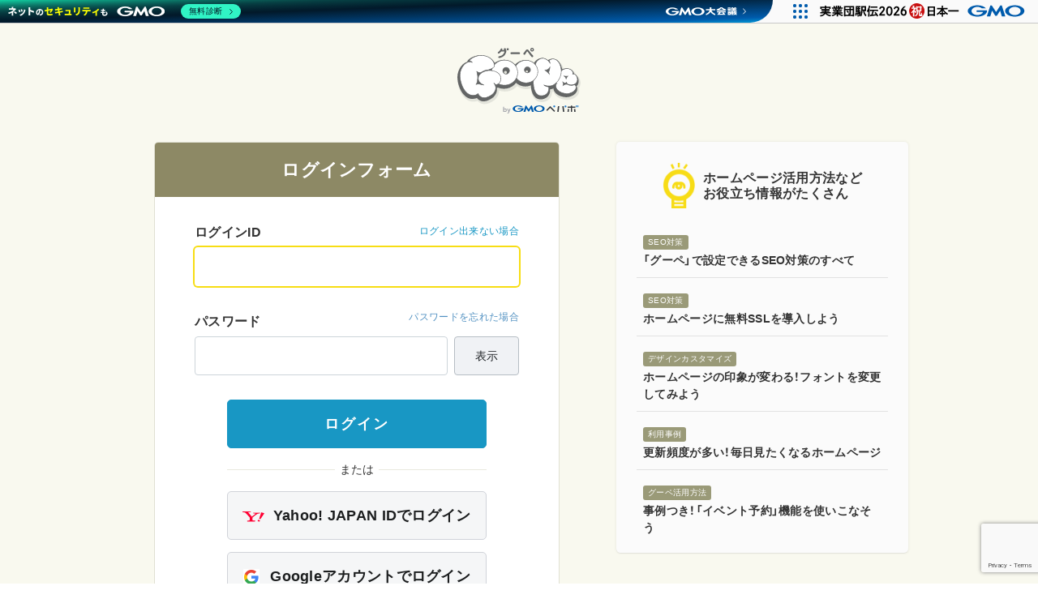

--- FILE ---
content_type: text/html; charset=utf-8
request_url: https://admin.goope.jp/login/?ref=L2NhbGVuZGFyL3VwZGF0ZS80NzM0NTk5
body_size: 3783
content:
<!DOCTYPE html>
<html lang="ja">
  <head>
    <meta charset="UTF-8">
  <meta name="viewport" content="width=device-width, initial-scale=1.0">
        <title>ログイン - グーペ 管理画面</title>
    <meta name="referrer" content="strict-origin-when-cross-origin">
<meta http-equiv="X-UA-Compatible" content="IE=edge">
<link rel="shortcut icon" href="/favicon.ico">
<link rel="apple-touch-icon" href="https://admin.goope.jp/img/apple-touch-icon180.png" sizes="180x180">
<meta name="csrf-token" content="">
    <meta name="description" content="ホームページ作成サービス「グーペ」のユーザー専用ページ(管理画面)です。アカウントをお持ちの方は、こちらからログインしてください。">
    <meta name="robots" content="noindex">
    <meta name="apple-mobile-web-app-title" content="グーペ管理画面">
    <link rel="stylesheet" href="https://cdn.jsdelivr.net/npm/yakuhanjp@4.0.0/dist/css/yakuhanjp.css">
<link rel="stylesheet" href="/css/default.css?1768978309
">
<link rel="stylesheet" href="/css/font/style.css?1768978309
" media="all">
<link rel="stylesheet" href="/css/style.css?1768978309
">
<link rel="stylesheet" href="/css/common/admin-components.css?1768978309
">
  <link rel="stylesheet" href="/css/style_sp.css?1768978309
">
<link rel="stylesheet" href="/css/style_campaign.css?1768978309
">
<link rel="stylesheet" href="/css/favorite_navi.css?1768978309
">
<link rel="stylesheet" href="https://cdnjs.cloudflare.com/ajax/libs/font-awesome/4.0.3/css/font-awesome.min.css" integrity="sha512-PIAUVU8u1vAd0Sz1sS1bFE5F1YjGqm/scQJ+VIUJL9kNa8jtAWFUDMu5vynXPDprRRBqHrE8KKEsjA7z22J1FA==" crossorigin="anonymous" referrerpolicy="no-referrer" />
<link rel="stylesheet" href="/css/jquery.notifyBar.css">
<link rel="stylesheet" href="/css/thickbox.css">
<link rel="stylesheet" href="/js/jquery.alerts/jquery.alerts.css">
<link rel="stylesheet" href="/js/jquery.ui/jquery-ui.min.css">

  <link rel="stylesheet" href="/css/login.css?1768978309
">
  <link rel="stylesheet" href="/css/login/login.css?1768978309
">
    <script src="https://cdnjs.cloudflare.com/ajax/libs/babel-polyfill/7.12.1/polyfill.min.js" integrity="sha512-uzOpZ74myvXTYZ+mXUsPhDF+/iL/n32GDxdryI2SJronkEyKC8FBFRLiBQ7l7U/PTYebDbgTtbqTa6/vGtU23A==" crossorigin="anonymous" referrerpolicy="no-referrer"></script>
<script src="/js/jquery-3.6.0.min.js"></script>
<script src="/js/jquery.ui/jquery-ui.min.js?1768978309
"></script>
<script src="/js/jquery.ui.touch-punch.min.js?1768978309
"></script>
<script src="/js/jquery.ui/i18n/ui.datepicker-ja.js?1768978309
"></script>

<script src="/js/jquery.cookie.js?1768978309
"></script>
<script src="/js/tooltip.js?1768978309
"></script>
<script src="/js/thickbox.js?1768978309
"></script>
<script src="/js/jquery.alerts/jquery.alerts.js?1768978309
"></script>
<script src="/js/jquery.notifyBar.js?1768978309
"></script>



<script src="/js/javascript.js?1768978309
"></script>
<script src="/js/form.js?1768978309
"></script>
<script src="/js/manual_link.js?1768978309
"></script>
<script src="/js/run_button_fix.js?1768978309
"></script>
<script src="/js/menu_switcher.js?1768978309
"></script>
<script src="/js/favorite_nav.bundle.js?1768978309
"></script>

<script src="/js/tutorial/access_homepage.js?1768978309
"></script>

  <script src="/js/menu_sp.js?1768978309
"></script>




      <script src="/js/login.js?1768978309
"></script>
        <script src="/js/password_show_hide.js?1768978309
"></script>
        

  </head>

  <body
    id="login"
    class=""
    data-account-state="99"
data-account-plan="99"
data-account-setupdate="99"
data-account-domain="99">
    




    <div id="contents" class="common__contents__area">
              <h1 class="common__admin__logo__login">
          <a href="https://goope.jp/"  class="common__admin__logo__link">
            <img src="/img/logo_vertical.svg" alt="グーペ" width="162" height="81" class="common__admin__logo__image" />
            <img src="/img/logo_horizontal.svg" alt="グーペ" width="229" height="57" class="common__admin__logo__image__sp" />
          </a>
        </h1>
        <div id="header">
          <a href="http://goope.jp/">グーペ</a>
        </div>
            <div id="main" class="common__contents__main__area">
        <div class="common__contents__main">
<script src="https://www.google.com/recaptcha/enterprise.js?render=6LeIJPArAAAAALq_p1wggW77LHbXzkC4-6g2Gv_S"></script>

<div class="login-layout">
  <div class="login-layout__unit login-layout__unit--login">

    <div class="login__contents__area">
      <div class="login__caption__wrap">
        <h2 class="login__caption">
          ログインフォーム
        </h2>
      </div>

      <!-- デバッグ用: 現在のレート制限状態（開発環境のみ） -->
      
              <form name="frm" method="post" action="/login/" onsubmit="return jf_SubmitLogin();">
          <input type="hidden" name="exec_flg" value="login">
          <input type="hidden" name="ref" value="L2NhbGVuZGFyL3VwZGF0ZS80NzM0NTk5">
          <input type="hidden" name="recaptcha_token" id="recaptcha_token">
          <input type="hidden" id="recaptcha_site_key" value="6LeIJPArAAAAALq_p1wggW77LHbXzkC4-6g2Gv_S">

          <div class="login__body__area">
                        <dl class="login__body__contents__wrap">
              <dt class="login__body__contents__caption">
                ログインID

                <div class="common__input__text__help__wrap">
                  <span class="login__body__faq__text js-login__body__faq__link">ログイン出来ない場合</span>
                </div>
              </dt>

              <dd class="login__body__contents__form">
                <input
                  type="text"
                  name="login_id"
                  id="login_id"
                  class="c-textfield c-textfield--block c-textfield--large"
                  value=""
                  tabindex="1"
                >

                <div class="login__body__attention__wrap__faq">
                  <ul class="login__body__attention__faq">
                    <li class="login__body__attention__list">
                      <strong
                      class="login__body__attention__strong">ログインIDは間違っていませんか？</strong>
                    </li>

                    <li class="login__body__attention__list">
                      <strong
                      class="login__body__attention__strong">パスワードは間違っていませんか？</strong>
                    </li>

                    <li class="login__body__attention__list">
                      <strong
                      class="login__body__attention__strong">パスワードを全角で入力していませんか？</strong>
                    </li>

                    <li class="login__body__attention__list">
                      以上を確認してもログインが出来ない、もしくはログインIDを忘れた場合は<a
                      href="/login_id/notify/">こちら</a>よりお確かめください。
                    </li>
                  </ul>
                </div>
              </dd>
            </dl>

            <dl class="login__body__contents__wrap">
              <dt class="login__body__contents__caption">
                パスワード

                <span class="login__body__faq__text common__input__text__help__wrap">
                  <a
                    href="https://goope.jp/login/reset_pass"
                  >
                    パスワードを忘れた場合
                  </a>
                </span>
              </dt>

              <dd class="login__body__contents__form">
                <div class="p-form-element-layout p-form-element-layout--block">
                  <div class="p-form-element-layout__unit">
                    <input
                      type="password"
                      name="password"
                      value=""
                      tabindex="2"
                      id="password"
                      class="c-textfield c-textfield--block c-textfield--large input-password__text js-now__textfield__password"
                    >
                  </div>

                  <div class="p-form-element-layout__unit p-form-element-layout__unit--button">
                    <button
                      type="button"
                      tabindex="3"
                      class="input-password__button js-now__password__button__showpassword"
                    >
                      表示
                    </button>
                  </div>
                </div>
              </dd>
            </dl>

            <div class="login-btn">
              <div class="login-btn__item">
                <input
                  type="submit"
                  value="ログイン"
                  tabindex="4"
                  class="common__button login__button login-normal-btn"
                >
              </div>

              <div class="login-btn__separator">
                <p>または</p>
              </div>

              <div class="login-btn__item">
                <a
                  href="/login/sns/yahoo/authorization_redirect"
                  class="common__button login__button login-sns-btn login-sns-btn--yahoo"
                >
                  <img src="https://s.yimg.jp/images/login/btn/ymark_r_13_2x.png" alt="Yahoo! JAPAN">
                Yahoo! JAPAN IDでログイン
                </a>
              </div>

                            <div class="login-btn__item">
                <a
                  href="/login/oauth/google/"
                  class="common__button login__button login-sns-btn login-sns-btn--google"
                >
                  <img src="https://developers.google.com/identity/images/g-logo.png" alt="Google" style="width: 20px; height: 20px;">
                  Googleアカウントでログイン
                </a>
              </div>
                          </div>
          </div>
        </form>
          </div>

    <div class="login-to-signup">
      <a href="https://goope.jp/signup/" id="login_page">
        アカウントをお持ちでない方はこちら
      </a>
    </div>
  </div>

  <div class="login-layout__unit login-layout__unit--article">
    <section class="article">
      <h2 class="article__heading">
        <div class="article__heading-inner">
          <img src="/img/login/article-brand-mark.png" alt="" aria-hidden="true">
          <span>ホームページ活用方法など</span>
          <span>お役立ち情報がたくさん</span>
        </div>
      </h2>

      <ul class="article-list">
        <li class="article-list__item">
          <a
            href="https://goope.jp/article/goope-seo/"
            target="_blank"
            class="ga-ctr"
            data-ga-name="login-promo"
            data-ga-creative="articles"
          >
            <span class="article-list__label">
              SEO対策
            </span>

            <span class="article-list__title">
              「グーペ」で設定できるSEO対策のすべて
            </span>
          </a>
        </li>

        <li class="article-list__item">
          <a
            href="https://goope.jp/article/free-ssl/"
            target="_blank"
            class="ga-ctr"
            data-ga-name="login-promo"
            data-ga-creative="articles"
          >
            <span class="article-list__label">
              SEO対策
            </span>

            <span class="article-list__title">
              ホームページに無料SSLを導入しよう
            </span>
          </a>
        </li>

        <li class="article-list__item">
          <a
            href="https://goope.jp/article/font/"
            target="_blank"
            class="ga-ctr"
            data-ga-name="login-promo"
            data-ga-creative="articles"
          >
            <span class="article-list__label">
              デザインカスタマイズ
            </span>

            <span class="article-list__title">
              ホームページの印象が変わる！フォントを変更してみよう
            </span>
          </a>
        </li>

        <li class="article-list__item">
          <a
            href="https://goope.jp/article/high-update/"
            target="_blank"
            class="ga-ctr"
            data-ga-name="login-promo"
            data-ga-creative="articles"
          >
            <span class="article-list__label">
              利用事例
            </span>

            <span class="article-list__title">
              更新頻度が多い！毎日見たくなるホームページ
            </span>
          </a>
        </li>

        <li class="article-list__item">
          <a
            href="https://goope.jp/article/event-reservation/"
            target="_blank"
            class="ga-ctr"
            data-ga-name="login-promo"
            data-ga-creative="articles"
          >
            <span class="article-list__label">
              グーペ活用方法
            </span>

            <span class="article-list__title">
              事例つき！「イベント予約」機能を使いこなそう
            </span>
          </a>
        </li>
      </ul>
    </section>
  </div>
</div>


    </div>
  </div>
</div>
<footer class="login-footer">
  <div id="__pepabo-footer-container"></div>
  <script async type="text/javascript" src="https://asset.pepabo.com/pepabo-footer/pepabo-footer.js"></script>
</footer>

    
<!-- Google Tag Manager -->
<script>(function(w,d,s,l,i){w[l]=w[l]||[];w[l].push({'gtm.start':
new Date().getTime(),event:'gtm.js'});var f=d.getElementsByTagName(s)[0],
j=d.createElement(s),dl=l!='dataLayer'?'&l='+l:'';j.async=true;j.src=
'https://www.googletagmanager.com/gtm.js?id='+i+dl;f.parentNode.insertBefore(j,f);
})(window,document,'script','dataLayer','GTM-P8PPQ9M');</script>
<!-- End Google Tag Manager -->

<!-- Google Tag Manager (noscript) -->
<noscript><iframe src="https://www.googletagmanager.com/ns.html?id=GTM-P8PPQ9M"
height="0" width="0" style="display:none;visibility:hidden"></iframe></noscript>
<!-- End Google Tag Manager (noscript) -->
    <input type="hidden" name="pageToken" value="964f86f82541fd402a67eba577d26fb88ad16205fd41efee4087637cddc2d2ef">
    <script type="text/javascript" charset="UTF-8" src="https://cache.img.gmo.jp/gmo/header/script.min.js" id="gmoheadertag" async="async"></script>
  </body>
</html>



--- FILE ---
content_type: text/html; charset=utf-8
request_url: https://www.google.com/recaptcha/enterprise/anchor?ar=1&k=6LeIJPArAAAAALq_p1wggW77LHbXzkC4-6g2Gv_S&co=aHR0cHM6Ly9hZG1pbi5nb29wZS5qcDo0NDM.&hl=en&v=PoyoqOPhxBO7pBk68S4YbpHZ&size=invisible&anchor-ms=20000&execute-ms=30000&cb=8lese8an4f3s
body_size: 48571
content:
<!DOCTYPE HTML><html dir="ltr" lang="en"><head><meta http-equiv="Content-Type" content="text/html; charset=UTF-8">
<meta http-equiv="X-UA-Compatible" content="IE=edge">
<title>reCAPTCHA</title>
<style type="text/css">
/* cyrillic-ext */
@font-face {
  font-family: 'Roboto';
  font-style: normal;
  font-weight: 400;
  font-stretch: 100%;
  src: url(//fonts.gstatic.com/s/roboto/v48/KFO7CnqEu92Fr1ME7kSn66aGLdTylUAMa3GUBHMdazTgWw.woff2) format('woff2');
  unicode-range: U+0460-052F, U+1C80-1C8A, U+20B4, U+2DE0-2DFF, U+A640-A69F, U+FE2E-FE2F;
}
/* cyrillic */
@font-face {
  font-family: 'Roboto';
  font-style: normal;
  font-weight: 400;
  font-stretch: 100%;
  src: url(//fonts.gstatic.com/s/roboto/v48/KFO7CnqEu92Fr1ME7kSn66aGLdTylUAMa3iUBHMdazTgWw.woff2) format('woff2');
  unicode-range: U+0301, U+0400-045F, U+0490-0491, U+04B0-04B1, U+2116;
}
/* greek-ext */
@font-face {
  font-family: 'Roboto';
  font-style: normal;
  font-weight: 400;
  font-stretch: 100%;
  src: url(//fonts.gstatic.com/s/roboto/v48/KFO7CnqEu92Fr1ME7kSn66aGLdTylUAMa3CUBHMdazTgWw.woff2) format('woff2');
  unicode-range: U+1F00-1FFF;
}
/* greek */
@font-face {
  font-family: 'Roboto';
  font-style: normal;
  font-weight: 400;
  font-stretch: 100%;
  src: url(//fonts.gstatic.com/s/roboto/v48/KFO7CnqEu92Fr1ME7kSn66aGLdTylUAMa3-UBHMdazTgWw.woff2) format('woff2');
  unicode-range: U+0370-0377, U+037A-037F, U+0384-038A, U+038C, U+038E-03A1, U+03A3-03FF;
}
/* math */
@font-face {
  font-family: 'Roboto';
  font-style: normal;
  font-weight: 400;
  font-stretch: 100%;
  src: url(//fonts.gstatic.com/s/roboto/v48/KFO7CnqEu92Fr1ME7kSn66aGLdTylUAMawCUBHMdazTgWw.woff2) format('woff2');
  unicode-range: U+0302-0303, U+0305, U+0307-0308, U+0310, U+0312, U+0315, U+031A, U+0326-0327, U+032C, U+032F-0330, U+0332-0333, U+0338, U+033A, U+0346, U+034D, U+0391-03A1, U+03A3-03A9, U+03B1-03C9, U+03D1, U+03D5-03D6, U+03F0-03F1, U+03F4-03F5, U+2016-2017, U+2034-2038, U+203C, U+2040, U+2043, U+2047, U+2050, U+2057, U+205F, U+2070-2071, U+2074-208E, U+2090-209C, U+20D0-20DC, U+20E1, U+20E5-20EF, U+2100-2112, U+2114-2115, U+2117-2121, U+2123-214F, U+2190, U+2192, U+2194-21AE, U+21B0-21E5, U+21F1-21F2, U+21F4-2211, U+2213-2214, U+2216-22FF, U+2308-230B, U+2310, U+2319, U+231C-2321, U+2336-237A, U+237C, U+2395, U+239B-23B7, U+23D0, U+23DC-23E1, U+2474-2475, U+25AF, U+25B3, U+25B7, U+25BD, U+25C1, U+25CA, U+25CC, U+25FB, U+266D-266F, U+27C0-27FF, U+2900-2AFF, U+2B0E-2B11, U+2B30-2B4C, U+2BFE, U+3030, U+FF5B, U+FF5D, U+1D400-1D7FF, U+1EE00-1EEFF;
}
/* symbols */
@font-face {
  font-family: 'Roboto';
  font-style: normal;
  font-weight: 400;
  font-stretch: 100%;
  src: url(//fonts.gstatic.com/s/roboto/v48/KFO7CnqEu92Fr1ME7kSn66aGLdTylUAMaxKUBHMdazTgWw.woff2) format('woff2');
  unicode-range: U+0001-000C, U+000E-001F, U+007F-009F, U+20DD-20E0, U+20E2-20E4, U+2150-218F, U+2190, U+2192, U+2194-2199, U+21AF, U+21E6-21F0, U+21F3, U+2218-2219, U+2299, U+22C4-22C6, U+2300-243F, U+2440-244A, U+2460-24FF, U+25A0-27BF, U+2800-28FF, U+2921-2922, U+2981, U+29BF, U+29EB, U+2B00-2BFF, U+4DC0-4DFF, U+FFF9-FFFB, U+10140-1018E, U+10190-1019C, U+101A0, U+101D0-101FD, U+102E0-102FB, U+10E60-10E7E, U+1D2C0-1D2D3, U+1D2E0-1D37F, U+1F000-1F0FF, U+1F100-1F1AD, U+1F1E6-1F1FF, U+1F30D-1F30F, U+1F315, U+1F31C, U+1F31E, U+1F320-1F32C, U+1F336, U+1F378, U+1F37D, U+1F382, U+1F393-1F39F, U+1F3A7-1F3A8, U+1F3AC-1F3AF, U+1F3C2, U+1F3C4-1F3C6, U+1F3CA-1F3CE, U+1F3D4-1F3E0, U+1F3ED, U+1F3F1-1F3F3, U+1F3F5-1F3F7, U+1F408, U+1F415, U+1F41F, U+1F426, U+1F43F, U+1F441-1F442, U+1F444, U+1F446-1F449, U+1F44C-1F44E, U+1F453, U+1F46A, U+1F47D, U+1F4A3, U+1F4B0, U+1F4B3, U+1F4B9, U+1F4BB, U+1F4BF, U+1F4C8-1F4CB, U+1F4D6, U+1F4DA, U+1F4DF, U+1F4E3-1F4E6, U+1F4EA-1F4ED, U+1F4F7, U+1F4F9-1F4FB, U+1F4FD-1F4FE, U+1F503, U+1F507-1F50B, U+1F50D, U+1F512-1F513, U+1F53E-1F54A, U+1F54F-1F5FA, U+1F610, U+1F650-1F67F, U+1F687, U+1F68D, U+1F691, U+1F694, U+1F698, U+1F6AD, U+1F6B2, U+1F6B9-1F6BA, U+1F6BC, U+1F6C6-1F6CF, U+1F6D3-1F6D7, U+1F6E0-1F6EA, U+1F6F0-1F6F3, U+1F6F7-1F6FC, U+1F700-1F7FF, U+1F800-1F80B, U+1F810-1F847, U+1F850-1F859, U+1F860-1F887, U+1F890-1F8AD, U+1F8B0-1F8BB, U+1F8C0-1F8C1, U+1F900-1F90B, U+1F93B, U+1F946, U+1F984, U+1F996, U+1F9E9, U+1FA00-1FA6F, U+1FA70-1FA7C, U+1FA80-1FA89, U+1FA8F-1FAC6, U+1FACE-1FADC, U+1FADF-1FAE9, U+1FAF0-1FAF8, U+1FB00-1FBFF;
}
/* vietnamese */
@font-face {
  font-family: 'Roboto';
  font-style: normal;
  font-weight: 400;
  font-stretch: 100%;
  src: url(//fonts.gstatic.com/s/roboto/v48/KFO7CnqEu92Fr1ME7kSn66aGLdTylUAMa3OUBHMdazTgWw.woff2) format('woff2');
  unicode-range: U+0102-0103, U+0110-0111, U+0128-0129, U+0168-0169, U+01A0-01A1, U+01AF-01B0, U+0300-0301, U+0303-0304, U+0308-0309, U+0323, U+0329, U+1EA0-1EF9, U+20AB;
}
/* latin-ext */
@font-face {
  font-family: 'Roboto';
  font-style: normal;
  font-weight: 400;
  font-stretch: 100%;
  src: url(//fonts.gstatic.com/s/roboto/v48/KFO7CnqEu92Fr1ME7kSn66aGLdTylUAMa3KUBHMdazTgWw.woff2) format('woff2');
  unicode-range: U+0100-02BA, U+02BD-02C5, U+02C7-02CC, U+02CE-02D7, U+02DD-02FF, U+0304, U+0308, U+0329, U+1D00-1DBF, U+1E00-1E9F, U+1EF2-1EFF, U+2020, U+20A0-20AB, U+20AD-20C0, U+2113, U+2C60-2C7F, U+A720-A7FF;
}
/* latin */
@font-face {
  font-family: 'Roboto';
  font-style: normal;
  font-weight: 400;
  font-stretch: 100%;
  src: url(//fonts.gstatic.com/s/roboto/v48/KFO7CnqEu92Fr1ME7kSn66aGLdTylUAMa3yUBHMdazQ.woff2) format('woff2');
  unicode-range: U+0000-00FF, U+0131, U+0152-0153, U+02BB-02BC, U+02C6, U+02DA, U+02DC, U+0304, U+0308, U+0329, U+2000-206F, U+20AC, U+2122, U+2191, U+2193, U+2212, U+2215, U+FEFF, U+FFFD;
}
/* cyrillic-ext */
@font-face {
  font-family: 'Roboto';
  font-style: normal;
  font-weight: 500;
  font-stretch: 100%;
  src: url(//fonts.gstatic.com/s/roboto/v48/KFO7CnqEu92Fr1ME7kSn66aGLdTylUAMa3GUBHMdazTgWw.woff2) format('woff2');
  unicode-range: U+0460-052F, U+1C80-1C8A, U+20B4, U+2DE0-2DFF, U+A640-A69F, U+FE2E-FE2F;
}
/* cyrillic */
@font-face {
  font-family: 'Roboto';
  font-style: normal;
  font-weight: 500;
  font-stretch: 100%;
  src: url(//fonts.gstatic.com/s/roboto/v48/KFO7CnqEu92Fr1ME7kSn66aGLdTylUAMa3iUBHMdazTgWw.woff2) format('woff2');
  unicode-range: U+0301, U+0400-045F, U+0490-0491, U+04B0-04B1, U+2116;
}
/* greek-ext */
@font-face {
  font-family: 'Roboto';
  font-style: normal;
  font-weight: 500;
  font-stretch: 100%;
  src: url(//fonts.gstatic.com/s/roboto/v48/KFO7CnqEu92Fr1ME7kSn66aGLdTylUAMa3CUBHMdazTgWw.woff2) format('woff2');
  unicode-range: U+1F00-1FFF;
}
/* greek */
@font-face {
  font-family: 'Roboto';
  font-style: normal;
  font-weight: 500;
  font-stretch: 100%;
  src: url(//fonts.gstatic.com/s/roboto/v48/KFO7CnqEu92Fr1ME7kSn66aGLdTylUAMa3-UBHMdazTgWw.woff2) format('woff2');
  unicode-range: U+0370-0377, U+037A-037F, U+0384-038A, U+038C, U+038E-03A1, U+03A3-03FF;
}
/* math */
@font-face {
  font-family: 'Roboto';
  font-style: normal;
  font-weight: 500;
  font-stretch: 100%;
  src: url(//fonts.gstatic.com/s/roboto/v48/KFO7CnqEu92Fr1ME7kSn66aGLdTylUAMawCUBHMdazTgWw.woff2) format('woff2');
  unicode-range: U+0302-0303, U+0305, U+0307-0308, U+0310, U+0312, U+0315, U+031A, U+0326-0327, U+032C, U+032F-0330, U+0332-0333, U+0338, U+033A, U+0346, U+034D, U+0391-03A1, U+03A3-03A9, U+03B1-03C9, U+03D1, U+03D5-03D6, U+03F0-03F1, U+03F4-03F5, U+2016-2017, U+2034-2038, U+203C, U+2040, U+2043, U+2047, U+2050, U+2057, U+205F, U+2070-2071, U+2074-208E, U+2090-209C, U+20D0-20DC, U+20E1, U+20E5-20EF, U+2100-2112, U+2114-2115, U+2117-2121, U+2123-214F, U+2190, U+2192, U+2194-21AE, U+21B0-21E5, U+21F1-21F2, U+21F4-2211, U+2213-2214, U+2216-22FF, U+2308-230B, U+2310, U+2319, U+231C-2321, U+2336-237A, U+237C, U+2395, U+239B-23B7, U+23D0, U+23DC-23E1, U+2474-2475, U+25AF, U+25B3, U+25B7, U+25BD, U+25C1, U+25CA, U+25CC, U+25FB, U+266D-266F, U+27C0-27FF, U+2900-2AFF, U+2B0E-2B11, U+2B30-2B4C, U+2BFE, U+3030, U+FF5B, U+FF5D, U+1D400-1D7FF, U+1EE00-1EEFF;
}
/* symbols */
@font-face {
  font-family: 'Roboto';
  font-style: normal;
  font-weight: 500;
  font-stretch: 100%;
  src: url(//fonts.gstatic.com/s/roboto/v48/KFO7CnqEu92Fr1ME7kSn66aGLdTylUAMaxKUBHMdazTgWw.woff2) format('woff2');
  unicode-range: U+0001-000C, U+000E-001F, U+007F-009F, U+20DD-20E0, U+20E2-20E4, U+2150-218F, U+2190, U+2192, U+2194-2199, U+21AF, U+21E6-21F0, U+21F3, U+2218-2219, U+2299, U+22C4-22C6, U+2300-243F, U+2440-244A, U+2460-24FF, U+25A0-27BF, U+2800-28FF, U+2921-2922, U+2981, U+29BF, U+29EB, U+2B00-2BFF, U+4DC0-4DFF, U+FFF9-FFFB, U+10140-1018E, U+10190-1019C, U+101A0, U+101D0-101FD, U+102E0-102FB, U+10E60-10E7E, U+1D2C0-1D2D3, U+1D2E0-1D37F, U+1F000-1F0FF, U+1F100-1F1AD, U+1F1E6-1F1FF, U+1F30D-1F30F, U+1F315, U+1F31C, U+1F31E, U+1F320-1F32C, U+1F336, U+1F378, U+1F37D, U+1F382, U+1F393-1F39F, U+1F3A7-1F3A8, U+1F3AC-1F3AF, U+1F3C2, U+1F3C4-1F3C6, U+1F3CA-1F3CE, U+1F3D4-1F3E0, U+1F3ED, U+1F3F1-1F3F3, U+1F3F5-1F3F7, U+1F408, U+1F415, U+1F41F, U+1F426, U+1F43F, U+1F441-1F442, U+1F444, U+1F446-1F449, U+1F44C-1F44E, U+1F453, U+1F46A, U+1F47D, U+1F4A3, U+1F4B0, U+1F4B3, U+1F4B9, U+1F4BB, U+1F4BF, U+1F4C8-1F4CB, U+1F4D6, U+1F4DA, U+1F4DF, U+1F4E3-1F4E6, U+1F4EA-1F4ED, U+1F4F7, U+1F4F9-1F4FB, U+1F4FD-1F4FE, U+1F503, U+1F507-1F50B, U+1F50D, U+1F512-1F513, U+1F53E-1F54A, U+1F54F-1F5FA, U+1F610, U+1F650-1F67F, U+1F687, U+1F68D, U+1F691, U+1F694, U+1F698, U+1F6AD, U+1F6B2, U+1F6B9-1F6BA, U+1F6BC, U+1F6C6-1F6CF, U+1F6D3-1F6D7, U+1F6E0-1F6EA, U+1F6F0-1F6F3, U+1F6F7-1F6FC, U+1F700-1F7FF, U+1F800-1F80B, U+1F810-1F847, U+1F850-1F859, U+1F860-1F887, U+1F890-1F8AD, U+1F8B0-1F8BB, U+1F8C0-1F8C1, U+1F900-1F90B, U+1F93B, U+1F946, U+1F984, U+1F996, U+1F9E9, U+1FA00-1FA6F, U+1FA70-1FA7C, U+1FA80-1FA89, U+1FA8F-1FAC6, U+1FACE-1FADC, U+1FADF-1FAE9, U+1FAF0-1FAF8, U+1FB00-1FBFF;
}
/* vietnamese */
@font-face {
  font-family: 'Roboto';
  font-style: normal;
  font-weight: 500;
  font-stretch: 100%;
  src: url(//fonts.gstatic.com/s/roboto/v48/KFO7CnqEu92Fr1ME7kSn66aGLdTylUAMa3OUBHMdazTgWw.woff2) format('woff2');
  unicode-range: U+0102-0103, U+0110-0111, U+0128-0129, U+0168-0169, U+01A0-01A1, U+01AF-01B0, U+0300-0301, U+0303-0304, U+0308-0309, U+0323, U+0329, U+1EA0-1EF9, U+20AB;
}
/* latin-ext */
@font-face {
  font-family: 'Roboto';
  font-style: normal;
  font-weight: 500;
  font-stretch: 100%;
  src: url(//fonts.gstatic.com/s/roboto/v48/KFO7CnqEu92Fr1ME7kSn66aGLdTylUAMa3KUBHMdazTgWw.woff2) format('woff2');
  unicode-range: U+0100-02BA, U+02BD-02C5, U+02C7-02CC, U+02CE-02D7, U+02DD-02FF, U+0304, U+0308, U+0329, U+1D00-1DBF, U+1E00-1E9F, U+1EF2-1EFF, U+2020, U+20A0-20AB, U+20AD-20C0, U+2113, U+2C60-2C7F, U+A720-A7FF;
}
/* latin */
@font-face {
  font-family: 'Roboto';
  font-style: normal;
  font-weight: 500;
  font-stretch: 100%;
  src: url(//fonts.gstatic.com/s/roboto/v48/KFO7CnqEu92Fr1ME7kSn66aGLdTylUAMa3yUBHMdazQ.woff2) format('woff2');
  unicode-range: U+0000-00FF, U+0131, U+0152-0153, U+02BB-02BC, U+02C6, U+02DA, U+02DC, U+0304, U+0308, U+0329, U+2000-206F, U+20AC, U+2122, U+2191, U+2193, U+2212, U+2215, U+FEFF, U+FFFD;
}
/* cyrillic-ext */
@font-face {
  font-family: 'Roboto';
  font-style: normal;
  font-weight: 900;
  font-stretch: 100%;
  src: url(//fonts.gstatic.com/s/roboto/v48/KFO7CnqEu92Fr1ME7kSn66aGLdTylUAMa3GUBHMdazTgWw.woff2) format('woff2');
  unicode-range: U+0460-052F, U+1C80-1C8A, U+20B4, U+2DE0-2DFF, U+A640-A69F, U+FE2E-FE2F;
}
/* cyrillic */
@font-face {
  font-family: 'Roboto';
  font-style: normal;
  font-weight: 900;
  font-stretch: 100%;
  src: url(//fonts.gstatic.com/s/roboto/v48/KFO7CnqEu92Fr1ME7kSn66aGLdTylUAMa3iUBHMdazTgWw.woff2) format('woff2');
  unicode-range: U+0301, U+0400-045F, U+0490-0491, U+04B0-04B1, U+2116;
}
/* greek-ext */
@font-face {
  font-family: 'Roboto';
  font-style: normal;
  font-weight: 900;
  font-stretch: 100%;
  src: url(//fonts.gstatic.com/s/roboto/v48/KFO7CnqEu92Fr1ME7kSn66aGLdTylUAMa3CUBHMdazTgWw.woff2) format('woff2');
  unicode-range: U+1F00-1FFF;
}
/* greek */
@font-face {
  font-family: 'Roboto';
  font-style: normal;
  font-weight: 900;
  font-stretch: 100%;
  src: url(//fonts.gstatic.com/s/roboto/v48/KFO7CnqEu92Fr1ME7kSn66aGLdTylUAMa3-UBHMdazTgWw.woff2) format('woff2');
  unicode-range: U+0370-0377, U+037A-037F, U+0384-038A, U+038C, U+038E-03A1, U+03A3-03FF;
}
/* math */
@font-face {
  font-family: 'Roboto';
  font-style: normal;
  font-weight: 900;
  font-stretch: 100%;
  src: url(//fonts.gstatic.com/s/roboto/v48/KFO7CnqEu92Fr1ME7kSn66aGLdTylUAMawCUBHMdazTgWw.woff2) format('woff2');
  unicode-range: U+0302-0303, U+0305, U+0307-0308, U+0310, U+0312, U+0315, U+031A, U+0326-0327, U+032C, U+032F-0330, U+0332-0333, U+0338, U+033A, U+0346, U+034D, U+0391-03A1, U+03A3-03A9, U+03B1-03C9, U+03D1, U+03D5-03D6, U+03F0-03F1, U+03F4-03F5, U+2016-2017, U+2034-2038, U+203C, U+2040, U+2043, U+2047, U+2050, U+2057, U+205F, U+2070-2071, U+2074-208E, U+2090-209C, U+20D0-20DC, U+20E1, U+20E5-20EF, U+2100-2112, U+2114-2115, U+2117-2121, U+2123-214F, U+2190, U+2192, U+2194-21AE, U+21B0-21E5, U+21F1-21F2, U+21F4-2211, U+2213-2214, U+2216-22FF, U+2308-230B, U+2310, U+2319, U+231C-2321, U+2336-237A, U+237C, U+2395, U+239B-23B7, U+23D0, U+23DC-23E1, U+2474-2475, U+25AF, U+25B3, U+25B7, U+25BD, U+25C1, U+25CA, U+25CC, U+25FB, U+266D-266F, U+27C0-27FF, U+2900-2AFF, U+2B0E-2B11, U+2B30-2B4C, U+2BFE, U+3030, U+FF5B, U+FF5D, U+1D400-1D7FF, U+1EE00-1EEFF;
}
/* symbols */
@font-face {
  font-family: 'Roboto';
  font-style: normal;
  font-weight: 900;
  font-stretch: 100%;
  src: url(//fonts.gstatic.com/s/roboto/v48/KFO7CnqEu92Fr1ME7kSn66aGLdTylUAMaxKUBHMdazTgWw.woff2) format('woff2');
  unicode-range: U+0001-000C, U+000E-001F, U+007F-009F, U+20DD-20E0, U+20E2-20E4, U+2150-218F, U+2190, U+2192, U+2194-2199, U+21AF, U+21E6-21F0, U+21F3, U+2218-2219, U+2299, U+22C4-22C6, U+2300-243F, U+2440-244A, U+2460-24FF, U+25A0-27BF, U+2800-28FF, U+2921-2922, U+2981, U+29BF, U+29EB, U+2B00-2BFF, U+4DC0-4DFF, U+FFF9-FFFB, U+10140-1018E, U+10190-1019C, U+101A0, U+101D0-101FD, U+102E0-102FB, U+10E60-10E7E, U+1D2C0-1D2D3, U+1D2E0-1D37F, U+1F000-1F0FF, U+1F100-1F1AD, U+1F1E6-1F1FF, U+1F30D-1F30F, U+1F315, U+1F31C, U+1F31E, U+1F320-1F32C, U+1F336, U+1F378, U+1F37D, U+1F382, U+1F393-1F39F, U+1F3A7-1F3A8, U+1F3AC-1F3AF, U+1F3C2, U+1F3C4-1F3C6, U+1F3CA-1F3CE, U+1F3D4-1F3E0, U+1F3ED, U+1F3F1-1F3F3, U+1F3F5-1F3F7, U+1F408, U+1F415, U+1F41F, U+1F426, U+1F43F, U+1F441-1F442, U+1F444, U+1F446-1F449, U+1F44C-1F44E, U+1F453, U+1F46A, U+1F47D, U+1F4A3, U+1F4B0, U+1F4B3, U+1F4B9, U+1F4BB, U+1F4BF, U+1F4C8-1F4CB, U+1F4D6, U+1F4DA, U+1F4DF, U+1F4E3-1F4E6, U+1F4EA-1F4ED, U+1F4F7, U+1F4F9-1F4FB, U+1F4FD-1F4FE, U+1F503, U+1F507-1F50B, U+1F50D, U+1F512-1F513, U+1F53E-1F54A, U+1F54F-1F5FA, U+1F610, U+1F650-1F67F, U+1F687, U+1F68D, U+1F691, U+1F694, U+1F698, U+1F6AD, U+1F6B2, U+1F6B9-1F6BA, U+1F6BC, U+1F6C6-1F6CF, U+1F6D3-1F6D7, U+1F6E0-1F6EA, U+1F6F0-1F6F3, U+1F6F7-1F6FC, U+1F700-1F7FF, U+1F800-1F80B, U+1F810-1F847, U+1F850-1F859, U+1F860-1F887, U+1F890-1F8AD, U+1F8B0-1F8BB, U+1F8C0-1F8C1, U+1F900-1F90B, U+1F93B, U+1F946, U+1F984, U+1F996, U+1F9E9, U+1FA00-1FA6F, U+1FA70-1FA7C, U+1FA80-1FA89, U+1FA8F-1FAC6, U+1FACE-1FADC, U+1FADF-1FAE9, U+1FAF0-1FAF8, U+1FB00-1FBFF;
}
/* vietnamese */
@font-face {
  font-family: 'Roboto';
  font-style: normal;
  font-weight: 900;
  font-stretch: 100%;
  src: url(//fonts.gstatic.com/s/roboto/v48/KFO7CnqEu92Fr1ME7kSn66aGLdTylUAMa3OUBHMdazTgWw.woff2) format('woff2');
  unicode-range: U+0102-0103, U+0110-0111, U+0128-0129, U+0168-0169, U+01A0-01A1, U+01AF-01B0, U+0300-0301, U+0303-0304, U+0308-0309, U+0323, U+0329, U+1EA0-1EF9, U+20AB;
}
/* latin-ext */
@font-face {
  font-family: 'Roboto';
  font-style: normal;
  font-weight: 900;
  font-stretch: 100%;
  src: url(//fonts.gstatic.com/s/roboto/v48/KFO7CnqEu92Fr1ME7kSn66aGLdTylUAMa3KUBHMdazTgWw.woff2) format('woff2');
  unicode-range: U+0100-02BA, U+02BD-02C5, U+02C7-02CC, U+02CE-02D7, U+02DD-02FF, U+0304, U+0308, U+0329, U+1D00-1DBF, U+1E00-1E9F, U+1EF2-1EFF, U+2020, U+20A0-20AB, U+20AD-20C0, U+2113, U+2C60-2C7F, U+A720-A7FF;
}
/* latin */
@font-face {
  font-family: 'Roboto';
  font-style: normal;
  font-weight: 900;
  font-stretch: 100%;
  src: url(//fonts.gstatic.com/s/roboto/v48/KFO7CnqEu92Fr1ME7kSn66aGLdTylUAMa3yUBHMdazQ.woff2) format('woff2');
  unicode-range: U+0000-00FF, U+0131, U+0152-0153, U+02BB-02BC, U+02C6, U+02DA, U+02DC, U+0304, U+0308, U+0329, U+2000-206F, U+20AC, U+2122, U+2191, U+2193, U+2212, U+2215, U+FEFF, U+FFFD;
}

</style>
<link rel="stylesheet" type="text/css" href="https://www.gstatic.com/recaptcha/releases/PoyoqOPhxBO7pBk68S4YbpHZ/styles__ltr.css">
<script nonce="dnebcZTE6EZBgx844KyJzw" type="text/javascript">window['__recaptcha_api'] = 'https://www.google.com/recaptcha/enterprise/';</script>
<script type="text/javascript" src="https://www.gstatic.com/recaptcha/releases/PoyoqOPhxBO7pBk68S4YbpHZ/recaptcha__en.js" nonce="dnebcZTE6EZBgx844KyJzw">
      
    </script></head>
<body><div id="rc-anchor-alert" class="rc-anchor-alert"></div>
<input type="hidden" id="recaptcha-token" value="[base64]">
<script type="text/javascript" nonce="dnebcZTE6EZBgx844KyJzw">
      recaptcha.anchor.Main.init("[\x22ainput\x22,[\x22bgdata\x22,\x22\x22,\[base64]/[base64]/[base64]/[base64]/[base64]/UltsKytdPUU6KEU8MjA0OD9SW2wrK109RT4+NnwxOTI6KChFJjY0NTEyKT09NTUyOTYmJk0rMTxjLmxlbmd0aCYmKGMuY2hhckNvZGVBdChNKzEpJjY0NTEyKT09NTYzMjA/[base64]/[base64]/[base64]/[base64]/[base64]/[base64]/[base64]\x22,\[base64]\x22,\x22AcOiJzAcCGUnXsOvOQYKagPDtkRBw5lUdAdfTcOXQ33Cs2lNw6B7w5p1aHpJw5DCgMKgRURowplaw5Vxw4LDmRPDvVvDj8KCZgrCoV/[base64]/CnRjCm3RuTAQ4w6nCgSYTwqDCj8O/[base64]/DnQLCtcOpPzPDh1rCoBTDgDXCjsOOM8O0AcOCw7fCtMKAbyjCvsO4w7AEfn/[base64]/[base64]/CqcK7w7V9wrsHLMKvB3fChMK7w5/Cp8Olwq4FOsKWWSnCnsKWwpnDuXhBL8KAIg3DvGbCtcOOJnsww5RqDcO7wrDClmN7BVp1wp3CsiHDj8KHw5/CgyfCkcOnECvDpEk2w6tUw4jDjRfDg8O1wrnCq8KtQEMhJ8OIei4bw6TDjsOJPgs4w6Q6wpzCgcOcSXAPC8OwwqsPHMKJFSYsw7TDm8KbwrNeZMOtT8K0wo4Vwq4mTsOyw7kBw7HCgsKjFG3CiMKPw69IwqtRw6/CjsKwFmFHTMOxXcKCHVnDjivDssOjwokqwoFBwqzDn3QYRV3ClMKAwpjDlcKFw6PCigoUO0kEwpQuwrzCi3VHO0vCsVXDlsO0w7/Dui7CtcO5D0XCvMKFeCbDisK9w6hDTsOnw4bCqnvDocOTGcKmQcO6wpjDomLClcKibsO3w6rDvRlewpd7WsOiwrnDpxU/wpYwwozCkUTCt38Aw6HCgF/[base64]/DnMOtMcONw4ERQMO0w7/CuD/Dg016HUELMMO2w6xIw7l/aA4Iw7HCuhTCi8OSN8KcQXnCkcOlw7QMw4hMc8OgNS/DqUTDosKawpYMRMK9WGYKw4LCtcOzw5tGwq3DkMKnSsOIJBVVwpNMBHBRwrZDwqDCjCfCizbDmcK+wq/[base64]/[base64]/BFHDpMOWw4nDl8OcBcKORRLDoxBqXsK5IyVOw6vDhnLDjsO9wqhMIzAmw5Alw4LCmsO6wr7DocKSw5oCCMOlw6dfwqfDpMOUEsKOwpItYXzCujjCj8OMwpnDpwItwrxFRsOiwoPDpsKRA8Ocw7B/[base64]/[base64]/[base64]/DoMK8H8OWw4fCrnwSwowwXTU2w63CksKAwrV6w7zDhjw0w43DllxlTMOJEMKJw5TCulRqwpLDhzRMAH7Cghk9w5lfw4rDuQh5wogNbj/Di8KiwobCsirDj8OCw6sdTcK5aMKwaAw+wqnDpzbCsMK+Uz5AWBodXwrCiSgoHlIMw5g1UkEZIMOXwqINwqnCosOOw5DDpMObASwZwqPCsMO8SmgTw5fDm1wxUsKsXXl4Yx/DrcOww5vCqsOfUsOdKVo4wroBDxLDmcOwB3zDqMOeQ8KMT27DjcKeAwBcIcOdXjXDvsKVPcOMwoPCrHgNwrHCjmJ4PsOZEcK+SlUjw6/DjixkwqoAEklvNkIcS8KEbF4Sw44/w4/[base64]/Dj8OmNEQow4bDsVLCgMOYOxDDpMOkwrPDqMOPwqnDgj3DoMKbw4rCmFEAF1IPRSFcC8KtI2kVax4jIQ/CvW3Dn0Ruw4/Dmg84NsKiw5AFwo3DsxjDg1PDlsKiwqxGFkwzesOFSxjChsKNDB/DhMOYw59UwrsHGsO0woh9UcOrTSt+RsOQwpzDtTBWw5XCrj/DmEfCsVjDqcOlwoRaw5XCugTDv3Yew6giwoTDncOhwrMtNlTDlcKhbjpyVCFOwrVeLHXCusK/[base64]/[base64]/Dj2HDmyDCjcKXw6ctwpsadmRcwqfCgQw7w4XDr8OBwoXDvEc2w67DnHQIcgJUw7xMa8Kowq/ChDvDn0TDsMOIw4Uiw5lCdcOpwr7Ctg8Sw4BGIlc6wr1fKyAKSV1cw4RmasKyO8KrIlkvcMKjNTDCn1/CqBLDi8K9wonChcKjwrhCwoorc8OXCMO2JQYMwrZ/woFFDCrDjMOmcUNtw4vCjmHDrTbDkmHCtCDCpMKbw6N2w7JVw4JCMTvCjEzCmi/DkMOHKXkjVcKpRHtnFHLDuGQrMXTCiWNZDcObwqsoLGA5TWnDvMK1WG5awr/CrybDpsKqw5QxCHbDk8O0D3XDnRobSMOebjUvwoXDtHnDpMKuw6JUw7kPBcOMaVbCm8KZwqlIVXHDrcKJWAnDpcK0fsOQwpTCjDkjwpDCrGRQw60wPcO2KFLCsVDDvjPCgcKILMOYw6g4fcO9GMO/JsOjL8K9YFvChRxGBsKpWMO7cSETw5HDmsO+wqFQG8OKTiPDvMKTw5jDsEQjScOewpJowrYbw73Cq2Y+EMKWwq1tBcOVwqodCGRqw6jDvcKmCMKSwqvDscKZPsOKNALDj8O+wroXwp7DmsKKwoXDtcO/Z8KUF1VgwoFPbMOQY8OWTQEtwrEVHCnDnmESE3Urw4jCiMK7w6VSwrrDicOdBBrCtQLCocKICsKvw6DCr0TCssOIM8OmM8OQZVJ0w6MiRcKyDcOfLMK5w7/DhyzDvMKzw6MYD8OsM2HDvGJXw4ZORMOibgQBUsKIwrF/cAPClzPDvyDCmQ/CuDdiwrgZwp/DhkbCiHkQwrMpwobCsVHDlcKkTFPCug7Dj8ORwqbCo8KjGUXDpsKfw48bwqbDpMKhw6vDiDtvNDMawotNw6UbHgzChCsSw6nCr8KuGjQcIMOHwqXCq2I+wpFUZsOGwrM/bXLCkFXDiMONS8KGTE0GD8KSwrMEworCoypBJlJGCAxLworDgUshw4g9wp8aYkTDq8OmwpbCqQgBZ8KwEMKqwrUdF0RtwpY8MMKae8KbXVNAFzvDnsKOwqDCsMKBJ8KnwrbCshB+wo/[base64]/w6IYW8KSw4vDp3Ncwo0bw73Duy7CslrCgXPDqMKawqVtPcKDPMKQw78hw4fDqUnDisK/w5XDrsO8VsKbRMKYJjA1wozCrzjCgzPDsF1lw7N0w6bCicKQw4hdC8KRbsO7w77DhsKKZsKtwp7CkgbCtQHCpj/CgVVgw59CSsKxw4BiU3kZwrnDjnZNQSLDqzLCqsOzQR9xw5/CjijDnDYVw6NDwoXCucOPwr0iXcKgIcK5cMO0w6MLwozCtB0cBsO2GsOmw7/CnMKyw4vDiMOsbcO+wpPCvsKQw4XCisKfwrsUwo0lFAZoPsKqw63Di8OYNHVxKnIYw5wjOCfCl8OhJ8OWw7LCm8O0w7vDnsK5AsOVIwPDu8KDNsOCWD/DhMKCwoI9wrnDt8ONwqzDox3CjG7Dv8KJWGTDq0HDjndRw5PCvcO3w4wOwrHDlMKvH8K6w6fCv8KAwrFMWMKGw6/DoCrDuGjDvz3DmDfDssOBXMKCwpjDqMOGwrvDnMO1wpzDr0HCi8OhD8OxejjCvcOqH8KCw6ciK1FRBcOYYMK5fyY3KlvDqMKYw5DCq8Okwrtzw6MOOHfDgWXDj2bDjMOfwr7Do1IMw65Fbx4rw5XDoB/DqyRsKy/Dqj1ww6bDgxnCnMKowqvDoBfCqMOsw4FOw4gxwqpvw73DksOVw7zDozNlMDJ2CDsTwoXCkcOdwrfDl8Kuw63Di1PCv005diZwNMKPe0DDhDU/w67CnMKGM8O4wppfP8KEwqnCsMKcwqcAw5XCocOLw5LDq8KaYMKyexDCo8OPw43DvxfDuyvDksKTwoPDuR51w6Jvw719w6HClsOscSUZRhnDlcO/aRTCu8Ovw7rCmTMswqTDklPDk8K/wrnCmE/DvCg2GX4JwojDrR/[base64]/DjcKzeifCucKpw7LDk0nClzvCkcKRwp/ChMKvw50KQsOowpLCl27CoUbCgFPChA5GwpFPw4LDjTfDjzAeJcKvZMKuwoNyw6JgPxzDqzRwwpoPXMOgOlVkw7kMwoNuwqRsw5jDg8OIw4XDhcOKwoYZw5V/w6TDr8KnRhbCtsOCEcOLwq1Qb8OZUxZowqBUw5/Cj8KtACRdwoUrw7XCmXdKw5pKNCpbZsKnPAjCv8K8wrDCtz/[base64]/DpnnCiEXCvwvDsA8KKGvDlMONw4rDpcKQwpHCgkZJS3fCl159UcKNw6fCp8KvwqTCjBvDlzAneFYgBVhJemvDrGDClsKrwpzCpcOiKsO2wrPDhcOxIWPDjErDtXbDtcO4AcOewpbDjsOsw6vDvMKTKBdjwq5ewrDDpXdUw6TCo8ORw7wQw5lmwqXDuMKdZy/DnXjDn8O/w5wxw69PdMKZw7bCkUHDq8KEw73DkcKmYxvDqMOSwqPDpwHCk8KzSUTCgHYBw6fCgsOvwrkmEcOFw53DkENdw7FTw4XCtcO9NcO8HjjCq8OQWGTCrkkJwp7DvAMrwqs1w51HSDPDnSxtwpBhwoM/w5ZOwoVbw5B9L1fDkEfClsKNwpvDtsOYwpxYw4x1wqQTwoPDpMKfXhc9w7VhwpkzwqzDkRPDusOVJMKdA3bDgC9jS8OrYHxiC8KzworDsirCpiouw7Zjw7fDqsK3w5cGG8KEw79aw7VBETYhw6VICnQ4w5zDiAfChsOmGMOBQMOaL2tuegpjw5LCtcOpwqI/[base64]/AMKpw5pza1nCozNzwrnDs3TDi2V8FAnDhcOaI8O8PcO7w5Mxw54HRMO7NmMHwoHDvMKLw57ChsOZaE08HcK8M8K/[base64]/N8OywrDDkMKNwromMMKIw4LDiSgjwrjDjsO7w6TDhcKqwrR3w6XCplXDtRjCnsKswqzClsOKwrzCgcOuw5/CucKxQHoPIsKDw7R5wqM4Z0HClFrCncK0wpXDoMOjLMKdwpHCocORBUAJXBUkfMKOTMOMw7rCnX/ClxMGw47DlsK7w6HCmAfDpwbCnRzCvCXDv1Ubw5Rew7kSw5FJwr/ChzUIw7hbw5XCpcOHAcKTw4gFQcKsw6rDuXTCiWV7QQgODMOsWRDCs8KNw4smRDfClMODNMO0Bk56wodtHG49Y0MswrJnFGw6w4tzw4ZKWMKcw4gycMO+wonCuGt1c8KRwqrCm8Olb8OMPsOYXFvCpMK7wqoNw5V7wqF/WsOPwoBLw6HCmMK2PsKPCkLCusKQwpLDjsKVcMOBGMO/w4dRwr4CS1oRwq7Di8KbwrDCmC7DoMOLwqB5w5vDkkTChARTe8OJw6/DuB9NC0fCmVorMsOxLsK4JcODEnLDmEpPwqHCj8OXOGjCkUEZf8K2JMK3w6U/fH/CuicXwqHCjxZSwp/DgjgHXcKZaMOjB2HCmcO1wqjDhR/DmnExHsOXw5PDg8OdOzTChMK8CsOzw455UnLDnUksw67Cq10Fw40twol4wrnCkcKfwp/CsigUwonDtD8BP8OIKUkAKMOdWEs4wocSw7QrJBjDu13Cl8OMw5hZw6vDsMKKw498wrBRw5pgwpfCj8OTRsOeECxuMRjDiMOVwr0Aw7zDt8KJw7hlSxsUAFI6w6EQc8KHw5p3QsK/[base64]/wrTCr8KvBzVYwqrDmGsFw6gBw5XCjXDCuiPCqw3DqsOKSsOhw5tKwoofwqkIfMOEwoXCtA4gN8OhLW/CklvCkcKgdUTCsSAFWx12Q8KzcxNawo0CwobDhExJw53Dk8KWw6zCrgkTVcKuwqjDksKOw6pdw7wtNkwIaS7Clg/Dmz/[base64]/wr4LC1TCssKMw61WOSgrwrkAMMKFRBXCgRh9AGwyw41nRsOqU8KhwrI7w7ZeCsKMYS9swpd/wo/DkMK4S1Viw5DCvsK6wr7DpcO6Z0HDoFwCw4/[base64]/DgT7CjQo+W8Ocw4JoQcO2VHZ5wqcwRsK5ZMK5RcKEAHYgw58zwo3DscKlwqLCmMOqw7NewqPDvsOPc8KVOcKUdiDCjDrCkm/CkCslwobDjMOOwpJfwrXCocKPJcONwqlQw57CkcKhw7vDgcKEwoPCuk/CoTbDg1t7LMKQIsKGbi17wo1UwpttwpnCusODKk/CqQhuP8KnISvDlTU1AsODwqfCgMOewp7CksOGV0PDv8Knw5AFw4/DiWfDpC4xwrLDl2oJwozCjMO/BcONwpXDjMKaMgk/wrfCqAolOsO8w4MWTsOqw6MafVNHIsOjf8KZZk/Dli5ZwoZbw4HDlsKbwo4yScK+w6XDkcOZw7jDu3rDo31KwrjCjMKGwr/Dh8OebMKbwrMmHldubMOSw4/[base64]/[base64]/Cn8O6AMOxwpvCiXEUJcO4UjLCn3Z/[base64]/W001XMOrwr1WwrRDGHHDvTFbw6pVw4zDisKRw7kRO8OCwqTCrsO9dTzCncKbw4NPw7Jyw6ZDDcOxw5YwwoBhN1jDlQvCtcKPw5sGw4Anw6bCvMKgIcObeS/DkMOnNcO9C1/CksKALgDDq1Rcew7DuB7DgGoAXcOQDMK4wqHDicOnTsKcwp8Yw6Yrd2kWwqs/w6PCuMOyd8OZw75lwrM3Y8OAwr3Ci8O0w6oUD8KowrlwwovDrB/DtMORw57DhsK6w5oXacKKAsKpw7DDggjCocKrwqUAbVY+f3fCpMO9RmsBFcKrV0HCrsOpwqPDlRkUw5nDm37CtlzCgwNHcMOTwovDtH4twqjCjixEwpTCt2/Cj8OWKWckwp/DucKJw53CgGnCscO5K8KOeQACFzZbD8OMwrTDlGVyZgHDqcOcw4fCscKCacOXw5RmQQfDrMOCTSc3wqLCk8Ocw5RFw7sJw5rDm8OyX0JCKcO6GcKpw7HCmcOPVcK+w6QMHcKywq/[base64]/Dq8OhcsObRltGw5RlK20pXMKiw5JWFsOEw4vDrsOAFmEJY8K8wo/DrVJdwo3CsT3CmRE6w7REGDkQw6LDu21jbWPCqAFIw63CtnXClnUXw5drMcORw6/DiTTDocKpw5AvwpzCq2BJwqNVe8ObcMKvYMKiXFXDrjhHTX4TGMO/[base64]/wrQkwoh/[base64]/ChhvDvnYmwoYOwotzwr1vw7nDosOxw6XDh8KdQwHDhQIMQV59IjA+w4FuwqktwrNYw61yJivCuFrCvcKNwpw7w4Etw4vCu2o4w4nCtw3ClcKPw6LCnGnDvQ/CisOJGjNlC8OOw4hbwqvCvMOYwrs1wr9lw5cnG8OnwrHDpMOTJH7ChMK0wqg5w53Cim0Ow7fCjMKYLnRgehfCpmB9O8OACGrDrMKGw7/CuxHCgcKLw4XCm8KIw4ELTMKBQcKgLcO/wqXDkkRgwrdiwoXCjDoNCsKPeMKrWTjConsaO8KewpTDmMOeOBYsDWjCq0PCnljChlk7L8KhcMO6QEvCjV/DpQfDr0zDlMKuW8OEwrPCm8OfwrBrehLDrcOYNsOZwqTCkcKRCMKDZSkGZm/[base64]/w7MNZWR+wp7CvsOAPcKdIT8hNsOkw4DCswjCl3o6w6XDm8O3wqHChsK1w4TCrsKJwogmw7vDkcOffsO+woXCuRhdwokmUyrCucKVw6/DnsKpA8OHPUvDusO0ShjDuEXDvcKtw4sdNMK0w7zDtFXCn8K6SwZkF8KUT8O8wq3DqcO5wrgWwq/[base64]/w6TCtQt0QMOTA8KZw7tGw7EEeifDp8O6wo3Cvz9Ew6zDgkMvw6DDrE0gwr3CmUdTwpliNDTCqBrDhcKdwpfCu8Kawq8Iw7jChsKcD1DDusKHbcKPwpR/wpEsw4LCijg1wrEewqzDnRFXw7LDkMKzwr5JbjDDr3Ihw5XCjlvDsUrCtMO3OMKuccK2worCv8KGwqnCi8KEPsOKwoTDt8Krw69Uw7tEWAklQmINVsORfx7DhMKmcMKIw45hAycpwotMLMOaG8KLQcOOw5gQwqlQBcOKwp9BOcOEw7sUw59MGMKiBcO/IMOMTjstwqPDtknCosK5wqfCmMKnVMKlElkSBXATblQMwqIQBFnDrcKvwpJJBzwAw5ACJFzCp8OOw6/Cui/DrMOHeMOQCMKLwowWWcKRCRQOdg4+UhXCgijDuMKEIcK+wrTCkcK3VxDCoMKhYjDDsMKIGyogAsKvXcOxwrvCpHLDp8Kqw4HDl8ObwojCqVd9NjN7wohmYwzDiMOBw5ATw7h5w6EewovCsMKjFHB+w6Zdw6nDtn/DhMOTbcOwEMOdw73DjsKicQMjw5YbGWt8M8OUw6jCpQ/CisKPwpcvCsKYAT1kw47DvHLCuW3CoHjDkMOmwphqCMOUwpjCn8KYdcKgwp9Dw5DCgmbDl8OMVcKMw44IwpxPUVs+wqbCicOEaGZAwrRPw4/CvmdLw655DRkOw5gYw7fDt8ObEUQ7aDTDl8Oiw6AyUMKtw5fDmMOSMsOgScOhIsKoYDLCrMKdwq/Ds8OnARUMXHHCk0dlwo3CoQ/[base64]/fQfDrm5TLMKBw6NAX8OBGnLDr8KgwoHDhjfDvsO/[base64]/DuybCph1DAsO6JcODw68RLsOjwpHCssKKwpjDsMKyCCtZNBbClFHDr8KKwq/[base64]/DlcKHAMO0w6HDgMOURhUxJHTCu8KswpRsw507wqbDoAXDm8OTwo96w6bDox3Ch8KfSSI2eXbDncOzDzABw4/[base64]/CgQfCr0B2wo5Pw57Cs2BSKcK5bsKJwpd0wqMKwoYjwqjDnsKxwqzCkBLDtsOfZQvDncOiFMKbaGDCqz8gwowcD8KFw6bCuMOPw5N9wo9wwqEWBxLDl2PCqiUmw6PDpsKWQcOMJXEwwrU8wp/Ds8KzwqTClMKOwr/ChcKowpopw4wkPHYZwpAoNMO5wozDjVNvHjBRc8OIwq7CmsOtK0bCq3PDqCM9A8KXw47CisKmwrTCoUYTwoXCqMOBbsOqwqwZKB7Cm8O5dwkyw5vDkz7DlxdWwoNZJ0tmSWbDuz3ChMK/NibDk8KWw4MrYMOCwrvDvsO/w4HCiMKCwrTCjzHCm3TDkcOdX3XCg8OEVDjDnMOZwqfCq3zDjMKIECXDqcK0YMKawozCgCDDoD10w5goLGbCmMOlE8Kde8OtAsO+fMO4wrEmegXCmibDr8OaRsOPw4bCiFDCkk99w6fCqcOCw4XCssKbMznCncO5w6IRXgTCgsKweUlkUHrDtcKQQg4eQ8K/[base64]/Dl8OHIMKJZ8KbwrPCvsKfwoTDucKAJsOHwrtLwoFwY8O6w7rCssKvw4zDssKCw7vCqApoworDqXpPVgXCqy3CgAgFwqLCq8OSQsOUw6bDgsK6w7wscmbCoBzCucKywo3Cox4Uwrw4c8Ovw7zCtMK5w4HCisKBKMOTHsKfw5XDjcOqwpLCjgfCq1gbw5LCmy/CsVhYw4XCkAtbwojDr1pvwrjChTvDvkLDo8K5KMOQHsKfRcK5w7s3wrDDh3TCqMOvwr4rw6MCeiMUwrlRPFxfw4A2wrJmw7M5w5zCssOlTcOfwozCnsKsL8OoOX50J8KUARLDsHbDgiLCmMKTLMODDMOYwrkLw6/CgmLCi8Ocwp/Dk8OLSko3wrEVw6XDksKZw7EBOUs7fcKhYAjDgsKhYHrDhsKLcsKuWWHDlQ8LYcKlwqnCnDbDrMKzT3ckw5gLwqMyw6VoGwpKwohGw4TDkkxlB8OOOsKkwohDVWViAlTCrh4+wrrDhkXCncKXQ0fCscKJD8Oowo/Du8K6GMKPT8O3JyfCv8OQMywZw58jWsKOI8OwwoPChiAaL3TDqTE6w6lUwqMHICFpBMOaV8KFwoQaw4guw4h8VcKxwrJFw7NOQ8KJJcKYwpVtw7DCg8OtJSxsHy3CtsOIwrvDlsOEw6PDtMK7wqJLC3XDosOkUMOrw43ChzZtXsKtw5JSDV/Ct8OawpvDnybDo8KMNyjClyLDtXBPc8KSAUbDkMOyw7EhwojDpW4eE0QSBsOvwrYwSsKuw5pDC0HCmsOwZ2bDusKZw4MTw6/CgsKJwqtoOjMSw7DDoRBfw7V4Xx45w4HDocOXw4DDqcK1w7g9woHCghUywr/Ct8K6PsOqw6RKb8OfJjXCo2TCm8KUw43CunVpaMKow58qMC00cDvDgcOMa2/ChsK2wp8JwpxIemjClig0woHDscKIw47CjcKkw6tjYnsKBh86YxzCnMKrQkYhwo/Clh/CrDgZwo4Qwrkxwo7DvsOowqIqw7XCncKNwr3DoQrDgSLDqilEwohtJSnCmsOvw5HCisK9w6bCncOZUcKPcMOCw6XCiUTCmMK7wptTwrjCoF1RwpnDkMK6GiQuwr/CoiHDjyrDhMOmwo/CnT1JwqULw6XCmsO1KMOJTMO/Xm9OPiIYasKRwpIew7w0Z0AHb8OENU8rIgbDqxR+UsOIcBMlJcK7LnLDglXCh3s9w5Nvw43ClcOOw7ZFwrnDkDMPLiRpwovCnMOzw6/CpVvDmiLDkcO3wph7w6LChwZpw7vCpB3DssO5woDDuW5fwoIvw40kw77DvnDCqUrDq3/Ct8K5M0nCtMO9wrnDlkt0wpEtL8KLwq93O8KSdsO4w4/CucOMAQHDpsOCw5thw5ZCw5LCjCBrfHnDq8Oywq/[base64]/Dt8KKw4TCqsK9wqxnESPCpjxmfcORwpzCmcKuwrDDuMKmw5jDlMKCB8KAG03DtsOxw79AIXcvPsKUNCvCg8KdwoLCmMOyesK8wqzDrlLDj8KQwo/DgGJQw7/Cq8KWFMORMMORenp/[base64]/DlMKdwprCtcKKDsKjMCEXw4LChllvwoMbwo1oNihoWXvDqMOFw7BXDRhGw6PCuiHDmyLDkzhkKm1qag4pwqxcw4/CksO0wqbCiMKpR8Olw5cHwo0fwqRbwofDnMOewo7DnsK3MMKvDA4XdnB2f8OUwp5Bw5dowqMXwqLCgDQsP2xMc8OYB8KnTHrCusO0Rjp0wq/Ct8OmwpbCvFLDtXXCrsOvwo3CnMKxwpI/w5fDv8KIw5fClitRKcK2wo7DncK9w7oIRsO0w4PCt8O1wqIEX8ONMiPCt1ESwr/Cn8Ozf1zDjysFw7thR3lnXTzDl8ODQhVQw49ow4x7XWF+OUA4w63Cs8OewoUuwqAfAFNbYcKCKjVYE8Ktw4DCicKBTcKrTMKww47Dp8KODMO5R8KCw7sbwq4NwoPChcKsw4Yswqllw5LDscKbNcKnYcK9WzrDqMKww7IjJEXCrMOCPE/DpybDh0fCi1VeVx/Cp1fDg0R1Cmdub8OsRMOFw5BYMnHCgyd6FsKyXBN2woMhw4LDmsKnJsK+wp3CoMKrw4t+wqJqP8KDJU/DnMObacOXw5jDhwvCpcOKwqQaLsOzFxLCrsOpOU5SOMOAw4LCjSzDrcObKkANwr/[base64]/DpMOFN2zCjMKEwoDDlsKsBcKYFB4UJMOFw4vDli5gSGghw5/DlsOvO8OEb1R6GMOpwqfDksKMw4pcw7nDgcKqBDXDtkd+Rg0tTMOOw6tAwpnDoEDCt8KtCcOeIcOyR1Bmwo1JbnwxdVduwrAzw5fDkcKmIMKkwojDt0/CkMKDdMOew497w7kNw5UudUN0fjjDsCtkZ8KpwrRLSTzDksOOIkJDw6pwTsOUC8Ohaiw/w4wCNMO6w6bCvcKDeT3CpsOtLGgTw6EpbSN5e8OkwqrDpXlfPsKPw63CqsOGw7jCpSnCgcK4w5TDqMOQIMKxwoPCrsKaP8KqwrnCssO2w4YiGsO0w6k/wpnChW1Xw60bwoELw5NieCHDrg5vw4xNM8OdTsKce8OQw4A5FcOGVcO2w53CjcOmHMKgw6XCnDgMXT3CgHbDgz/CrsKVwoBVwrwKwqYgDMK/wrNsw4FRNWrClsOWwpHCjsOMwr/Di8OrwoXDh1bCgcKLwo94w7wow7zDtEvCsBPCtB1TTsOkw5E0w6XDnEjCvlzCjwd2LWDDjRnCsHYEwo5YcXnDq8OQw6HCosKiwplXJ8K9IMOqBcO1ZcKRwrNpw5BuB8Oxw64lwp3CrXQWIsKeVMK9FcO2PEbCtMOvLwfCpsK4wrPCvFnCp0AtXMOxwo/ClBwabixawrrCqcO8wrMhw60ywonCmSIQw73DjcOqwooSGlHDqsK9OlFdSHrDg8Kxw6EXw4VbPMKmbF7CqGI/acKlw7bDnWcrI2Ugw7LCiTVawqsvw5fCoVbCh0B1YMOdTVjCpMO2wq49PnzDnTXCg215wr/DocOPVMO/w4B9w7zCh8KoHXwTGMOLw4jCmcKpdMOwUDnDiFIgbsKOw6PCnzxDwqwVwpwCf2PDqsOAHjXDk184UcO9w4VEQhbCqkvDpMKow5jDlDnDoMKpwoBiw6bDiBRNF2gbGQ9qwpkXw6rCigLCtx7DtUQiw6g/G2wUZj3Dl8O1a8Opw6w0Ug5+aEjDhsKKWRx8WExxecO1dcOVCCxcBArCoMOBe8KbHnkrSjpecBY6woLCiCljKcOswp3CgQHDnThgw6sUwqsXHUwEw6XCgV3CsQ7Dn8K4w4tLw4oWZ8KAw5wDwoTCksO2EFbDnsO1bMKnCsK/w7fCuMOmw4zCnRrDmT0UPBrCjCBZW2fCpcKhw5czwozCisKewpHDmSo5wrcLFWPDoCgrwrTDpDDDgEd8wrjDilDDmwLCtMKjw4ktOMOxaMKxw5XDvsKLU2YLw5LDt8OpOxQWcMKHaw/CsDcJw7DDr0dcesOhw7pTDS/Dontqwo3DicOKwpIjwrdLwrXDjsObwqBROljCuAZTw4prw5DCocOseMKtw63DsMKdISlcwp4NG8KmDTTDvHV3aFjCusKkSWPDssK/w6bDiCpfwqfDvsO8wrgaw7jClcOWw4bCrcKiOsKsIxRFScOMwrcFXy/CoMOIwr/CimrCuMO/w4/CrMKzaE9/ZhHChx/CpsKFBzbDtGPDqxDCrMKSw4RMwqQvw6/CrMK+wrDCuMKPRGzDnsKEw5t1OCIOw5ggfsOxasKQJsKKw5EMwpfDu8Kew54IEcO5wq/Dpx8Jwq3DocOqVMKMwrA9WcO/ScKoXMOEZ8Oqwp3DhXLDpcO/[base64]/DkyJeGcKZVx9iecOZwqVew7nCvArCgFR1CXnDqMK8wpg3wqLChUbDlsKHwrpWw7hVISjCiSFtwofCjsKME8Kpw6R0w6ROXsODdS13wpXCq13DmMKdw7l2cUIAJU3CvmnDqR8VwrnCnBvCtcOMHATCvcKRQnzCosKDDEN4w6LDocKKwoHDisOSG3k5YcKWw4ByFFl/wrk8L8K0VsK9w4RaI8KjIDMMdsOaNMK5w7XCv8OXw4MBZMK2GQ3CksOdAwPCisKQwpXCt2vCgMO/IUpzRcOvw7TDi2oQw43CgsOnT8Ofw7B3OsKNY0LCjcKtwpfCpQrDnDRswp4HQ19PwqrCi1dlw5tow63CpMK9w4PCrsO6H2QTwqNNwp5nN8KhXk/CpxXCridZwrXCnsKzHsKOQG1PwokUwq3Dvx1Tdw4heSpTwoPCvMKNJ8KLwqXCksKYczgmMipmGGfDsw7Dg8ONbk/CocOPLcKCSMOMw5YCw5U0woLCmUl4OsOJwoQBbcO0w5vCtsODFsOufxfCmMKhKCrCl8OjGsOcwpbDj0TCsMO2w6TDl0nClQ7DuF3DqS10w6gGw4NnVsOBwqJuekpBw77DgxbDjcKWVsO0QV7DmcKNw4/CoWknwq82Q8Ofw7Mrw5J6L8KrasOrwpROJmYKIcO8w55GT8K5w4HCpcOeLMK+GsOPw4DCl1UsGSIpw4BtfGDDg2LDkjZaw5bDkW1RXsO/[base64]/DjMORXWEfdXYzwpMgTcKlwoHCp39QwpJnYwQRw6d8w5/CmCEuSRt0w5htXMOyIMKGwqTDj8Kxw4hgwqfCtjTDvMK+wrtAL8K9wop7w6R4Gm5Rw7MuQMKjBDzDiMOmMsO2XMKpBMOWPcOjay3Cq8OgMsO6w5M4FT0DwrnCukfDnQ3DgcO+GRjDk0MxwqJXFMKVwpUTw5lBfMKkOcOpGjESORcgw7Q6w5/DjjvDgV8AwrvCm8OOXTASUMObwpTCtV5mw6ogZsOow7nCtcKIwrTCnWzCoV9fWGkMX8KSCsKaRsOpc8KuwoFbw6EHw5pYLsOyw4Vxe8OmblAPRMOnwrYgw5bDhQMpVQRJw5RewpLCqzNkwoDDvMOba3MfAsKRIlTCsE/CjsKDSsK1IknDq2fCj8K9WMKXwptFw5nChcKiKRPClMO8CD1kwo12HWTDlUjChy3DtGPDrExzw4J7wox2w6M+w7cow5zCs8OWF8K/U8Kqwr7ChsOpwpFyZMOPCyfCl8KYw7bCpMKlwoUeGU7CnULCvMK8aToFw6XCm8K7EQjDjw/[base64]/[base64]/DpMKZw7TCjgtrw5rCijgnCcKlBMK3A8KGw6pawr4Lw595Dn/Cj8ORK13DicK1f3FWwpvDhAgCJTLCoMKMw5olwpoJCxZTZMOQwrrDvCXDhcOeSsK9W8KjHsO6YFDCn8Ouw7LDhHYiw67DuMK6wpvDoGxGwrHClMKqwr1Aw5E6wr7Dlm8hD1XCvMOaQMOYw4xcw4zDgA/Cj0otw7hsw6LCsTnDpABXCsOAMy3DlMKcJy/DvxoWfcKEwo7CkMKrAMKKYS89w6sMf8KMw7jCt8KWw6XCq8KLVUEFwpjCgnV+KsKSw4DCkCowC3PDjcKQwoZKwpPDhFxzDcK5wqDCoQLDpFBVw5jDnsOkwoLCrMOqw6RmZsO5ZXtKUMOBeAxJOgRuw4rDsCM9wqBQwpxkw4/[base64]/[base64]/HiPCjcOmw70pZlHChmjCjsOwwpIwwr/Do8Oqb1rDnsKBwqFRVsKMwp3DgMKBGDk5blDDllIkwrJcfMKjCMKzw702wphZwr/CrsOxUcKjw5phwovCncO6w4Iuw53CjmLDusOWVlRywq/CoFY/N8OhR8OkwqrCkcOLwqrDm3jCusKTf2Evw4XDsAjChWLDqUXDg8KiwpgzwrPCm8O2w7xcaip9D8OzSGsawqLCtl8oTkZ0bMOmBMO2w47DoAQLwrPDjA1Mw4DDkMOpwq97wrbDq3PCu3vDq8KyU8KMdsKNw7wew6FtwqvCoMKkY0Z/KibCk8KawoZ+w5jCrQcAwqV6MMKewpvDicKQQcOlwqnDjcKSw6gSw5QoA2Blw4sxPAjCr3zDtcOiMH3CqlfDhTFrCcOWw7PDk04fw5LCksKTB3suw7fCqsOqPcKFMQHDhB/CnjJVwpZdThjCrcOPw7I+UlHDoRzDkcOiHxrDtMKzKlwtFsK9ag47wpLDmsODHW42w55tZD0Jw4EaAwvDksKhwpQgH8OPw7XCocObIgjCo8Kmw4fCtQzCtsOXwo0gw7c+Gm/CtMKfL8OdexbDvsKMOU7Cv8ORwr51eTY1wrcmLG9ZaMO4w6VRwoDCrsKEw5l2VRvCo38EwoJ0w74Kw5Mhw4IQw4TCmMOswoM/Q8KiSALDuMK1w71owofCni/[base64]/DlsKlf8OrwrszSh7DuMKBTBFhYnFhOxdoOkTCj8OZeWVaw5BdwolWOEZGw4fDusKDFhdUZMKJWndHRXINdcOaJcOdNsKmXMKIwrwEw45Uw68SwrgOw4RMfSI4FWVgwp0UZkPDvcKxw7J4wpnDuCvDhQ/DnsOFw4nCgRrCk8KxfsKtwq0iwoPCuCAmBDJiMMOnJV1eMsOlW8KZPD7Dnk/[base64]/DrsKBwqoywqHDjsKuc23Cu8KiwrfCvFc5JsOZw7ZZwpHDtcKVM8OuRDTDhGjDvyXDv2d4AsKSI1fCnsOrwqUzwpo6Q8OAwrXCjwnDmsOZBn3Dq0A2AMKIWcK9MD/[base64]/Dmn7DnHvDii3CisK9wqRjwpHCh8KRwonCnwc3asOVwovDocKrwrI+c3bDvsK+w6InG8OzwrrCtcOzw43CsMKww6jCmjrDvcKnwrQ9w7Qww5Q0N8O3YsOVwr1+N8OEwpXCncOQwrRIEitoY1vDuVXCo2bDj0jDjHAKUcKSWMORJMK7eQZ9w64/KBXCni3CnMOzM8Kfw7bCrDl6wrlOfcOkGcKawpNeUcKHQsKIPCsXw54HIj5adsKLw5PDkRzDsAJpw6jCgMKoe8O5wofDpC/ChMKaQMOUL2BUQ8KAfT5ywoVowpolw5Zhw4kGw55ERMOLwqckw7DCgcOcwqUVwo3DkkQ9XsK/XMOeIMKRw6TDtXYsV8KaFsKMQyzCgVvDsHjDqlxvWwrCtDZqw57Dl1PCin0eQMKKwpzDsMOcw6bChx1kCcO5HC0dw7VEw7XDpgfCn8KGw6AYw5rDpMO6fsODN8KjbcK6ScKzwqEEZcOzH2kmJcKlw6fCu8OOwobCocKew7/Ch8OfAHdsCWfCsMOcEEVYbEUSYRVNw77CoMKlGBbDscOrL2nChndAwp0Cw5fCh8K5wr1yFsO7wpshfxjCi8Oxw6RHPzXDjHRVw5rDjcO2w4/CmxXDlD/Do8KYwpA8w4wWZQQVw4TCpU3CjMK2wrpAw6vDqMO0YMOKwoRPw6Zlw6TDsCHDl8OPa1/DjMOvw53DjMKWX8Kvw4dFwrUBXBQyKTNbB2PDh1QtwpEGw47Dq8K6w5vDpcOAcMOdwrQHN8K4XMK7wp/[base64]/Dmn/Ct8OobMO6ccOQbsKyw63CqsOIAsOIwqdRw5F2JcOBw4Jpwq4JMV5kw6V3w4PDjcKLwr8xwpvDsMOqwqFxwoPDoUXDkMKMwpTDl3Y/WMKiw4DClGYXw4pGdsOUw5UdDcKpDipswq4YZsOuAxYHwqY2w6drwo9EbCR/ERnDocOVAgzCkRUjw6nDksKxw5LDtVvDgUrChMK5wpwvw4LDhVtbAcOjw6kZw5jCjzHDvRrDlcOqw4/ChxbCjMOkwpzDv1/DtMOmwrXCtcKnwrPDrwE3XsORw50fw7rCu8OKQWrCrMOvUX7DtAnCjDUEwo/DgQbDn2HDt8KrME3CvsKZw59yf8KTEikyPgjDk3w3wr9tARrDgmDDisODw4sSwrFbw5V2GMOhwpRmF8KmwqkQezYFw7HCjsOkJsOtVjklwpRvRMKUwpJ7PxU+w4fDrcOUw6McVU/ClcOCJ8O/wp7CpsKPw7rDlDTCpsKlPT/DtFPDmk/Dgz9sN8KlwpzCqxLCmmQFbwTDvjwdwpTDu8KXD1s9w5B1woFrwrDDj8KGwqolwqQEw7DDkMKLMMKqA8KoPMK2wonDvcKnwqEeYsOwWnhew4bCsMKzZFp4J0tkemo/w7vClVsfHwEMf2LDnG/DgQ7Cu3FLwq/DrRBQw4nClC3CuMOAw6UAKQ46GsKbJ0nCpcKswqMbXyHCvl0/[base64]/DvwDDvsK6fcOVAUUnXsKzw5hiaMOqXSPDi8KGJcODw4QNwrs/HCTCrcOiSMOlbQTCucK8w6URw44Pw67Cl8Ogw6wmREI4YcKqw6oZLcOVwrQ/wr94wopgMsKgVlvCjcOdIMKFBsO3NADCv8OowprCicOlS1VOw4XDgyEsMjjChlLDgnQAw67Dnh/[base64]/woUOO8KXY8OOw7zDuMK3GsOBw4TCjFp/GcOFTkwYAcKywqxKOWvDuMKOwrBLamBQwqlrXsOFwqxeRMKpwr7DvntxQn84wpEOwpsySks9dsKDI8ODPk3Dp8OkwqjDsF0KHcOYClgUw4rDpsKxMsO8fsKqw50twrfCjgZDwpoDagjDuU8uwpgxRm7DrsOPLm4jQxzDlsK9RGTCgGbDpRJ5AS5Qwr/[base64]/CmhLDusObDcOGw4YtMj8ywppowpAlbMO0w5oQChpww5XCplFWacOzTW/[base64]/WlzDhQFgw7cOw6TCisOlYcKULMK8w48Fw7RoFcOnwrDClcKGRgnCgH3DpBtswobChjxIOcKKVQR+OlRSwqfCmsKzO0x/XzfCjMKbwogXw7bCoMO8WcO5bMK2w6zCqiJAKEXDpXsfwoI/woHCjcOWXGlaw6nCrBRkw77CkMK4IcOgc8KBXANzw7bDhT/CkFfCnHR+QcKRw6VWZgoowp5SeDvCoQoMe8KPwrfCkzpqw4zCljLChcOCwq3DozTDvcKxG8KLw7TCmCrDgsOIworDiEzCuQNNwpE+wpEpNVHCocOdw5PDuMOLdsOzEDPCuMKIeGtrw4AQcCrDkg/Cv2YTCcOXen3DtnrCk8K2wpXDiMKVcjVgwrrDosO/wrILw7huw4TDqgvClsKuw6hFw45Fw4V0woM0HMKuCg7DmsOmwq7DtMOkYsKfwrrDj0QQbsOIWHfDh1FsV8KbCMO6w6NWfFVTw40VwrTCk8O+fiDDosKsKcOGHcOKw7TCnSttd8OxwrBwOmvCrGjCrm7CrsOGw4FFWUXCuMKAw6/[base64]/LcKRw5fCvcKqw40UwrXCmEBgwpNgwqpWYxwrPsOqV3zDojfChcOWw5sQw79Mw5NFem95A8KeBQPCqcO6d8OcD3h+dR7DgX16wp3DgV57GsKHw7Bgwrhrw6FswpB8LRI\\u003d\x22],null,[\x22conf\x22,null,\x226LeIJPArAAAAALq_p1wggW77LHbXzkC4-6g2Gv_S\x22,0,null,null,null,1,[21,125,63,73,95,87,41,43,42,83,102,105,109,121],[1017145,884],0,null,null,null,null,0,null,0,null,700,1,null,0,\[base64]/76lBhnEnQkZnOKMAhmv8xEZ\x22,0,0,null,null,1,null,0,0,null,null,null,0],\x22https://admin.goope.jp:443\x22,null,[3,1,1],null,null,null,1,3600,[\x22https://www.google.com/intl/en/policies/privacy/\x22,\x22https://www.google.com/intl/en/policies/terms/\x22],\x22bVPxbsaSkEgZDRjUXlQVwFphQIMdJwNJMxcB1sG61hg\\u003d\x22,1,0,null,1,1769320688066,0,0,[12,90],null,[86,221,2],\x22RC-X2HzyVA2QOIYOw\x22,null,null,null,null,null,\x220dAFcWeA55KwtHtmu1ux9xVa_ftPhLBpXF439hMf_7kfGbBI2UB0OesCgfxbbK-LN2l5UxQaVS9WwRNuXVqK1J6ZA986CXQ6dt3A\x22,1769403488103]");
    </script></body></html>

--- FILE ---
content_type: text/css
request_url: https://admin.goope.jp/css/default.css?1768978309
body_size: 1775
content:
@keyframes fade-in {
  from {
    opacity: 0;
  }
  to {
    opacity: 1;
  }
}
@keyframes fade-out {
  from {
    opacity: 1;
  }
  to {
    opacity: 0;
  }
}
/* --------------------------------------
    Common
--------------------------------------- */
/*
YUI 3.18.1 (build f7e7bcb)
Copyright 2014 Yahoo! Inc. All rights reserved.
Licensed under the BSD License.
http://yuilibrary.com/license/
*/
html {
  background: #fff;
  color: #000;
}

body,
div,
dl,
dt,
dd,
ul,
ol,
li,
h1,
h2,
h3,
h4,
h5,
h6,
pre,
code,
form,
fieldset,
legend,
input,
textarea,
p,
blockquote,
th,
td {
  margin: 0;
  padding: 0;
}

table {
  border-spacing: 0;
  border-collapse: collapse;
}

fieldset,
img {
  border: 0;
}

address,
caption,
cite,
code,
dfn,
em,
th,
var {
  font-weight: normal;
  font-style: normal;
}

ol,
ul {
  list-style: none;
}

caption,
th {
  text-align: left;
}

h1,
h2,
h3,
h4,
h5,
h6 {
  font-size: 100%;
  font-weight: normal;
}

q:before,
q:after {
  content: "";
}

abbr,
acronym {
  border: 0;
  font-variant: normal;
}

sup {
  vertical-align: text-top;
}

sub {
  vertical-align: text-bottom;
}

input,
textarea,
select {
  font-family: inherit;
  font-size: inherit;
  font-weight: inherit;
  *font-size: 100%;
}

legend {
  color: #000;
}

#yui3-css-stamp.cssreset {
  display: none;
}

body {
  background: #fff;
  text-align: left;
  letter-spacing: 0.02em;
  font-family: YakuHanJP, Arial, "Hiragino Kaku Gothic ProN", Meiryo, sans-serif;
  font-size: 1rem;
  line-height: 1.7;
  color: #333;
}

html,
body {
  height: 100%;
  min-height: 100%;
}

img {
  border: none;
  vertical-align: middle;
}

a {
  text-decoration: none;
  color: #5392c2;
}
a:hover {
  color: #27608b;
}
a:focus {
  -moz-outline-style: none;
}

br.clear {
  clear: both;
  font-size: 0;
  line-height: 0;
}

span.alt {
  display: none;
}

/* --------------------------------------
    Common-New
--------------------------------------- */
input[type=button],
input[type=submit] {
  -webkit-appearance: none;
}

/*-- color --*/
.color_lightgray {
  color: #adadad;
}

.color_blue {
  color: #2e7cff;
}

.color_lightblue {
  color: #639dff;
}

.color_white {
  color: #fff;
}

.color_red {
  color: #e12424;
}

.bg_color_white {
  background: #fff;
}

.bg_color_gray {
  background: #919191;
}

.bg_color_lightgray {
  background: #f7f7f7;
}

.bg_color_blue {
  background: #639dff;
}

.bg_color_red {
  background: #e12424;
}

.bg_color_yellow {
  background: #fff000;
}

.icon_1 {
  color: #4e90ff;
}

.icon_2 {
  color: #4a4a4a;
}

/*-- font-size --*/
.bold {
  font-weight: bold;
}

.font_10 {
  font-size: 10px;
}

.font_11 {
  font-size: 11px;
}

.font_12 {
  font-size: 12px;
}

.font_13 {
  font-size: 13px;
}

.font_14 {
  font-size: 14px;
}

.font_15 {
  font-size: 15px;
}

.font_16 {
  font-size: 16px;
}

.font_18 {
  font-size: 18px;
}

.font_20 {
  font-size: 20px;
}

.font_22 {
  font-size: 22px;
}

.font_24 {
  font-size: 24px;
}

.font_26 {
  font-size: 26px;
}

.font_28 {
  font-size: 28px;
}

.font_30 {
  font-size: 30px;
}

.font_35 {
  font-size: 35px;
}

.font_40 {
  font-size: 40px;
}

.font_45 {
  font-size: 45px;
}

.font_50 {
  font-size: 50px;
}

/*-- border --*/
.border_1 {
  border: 1px solid #eaeadf;
}

.border_top_1 {
  border-top: 1px solid #eaeadf;
}

.border_bottom_1 {
  border-bottom: 1px solid #eaeadf;
}

.border_bottom_dotted_1 {
  border-bottom: 1px dotted #eaeadf;
}

.border_left_1 {
  border-left: 1px solid #eaeadf;
}

.border_right_1 {
  border-right: 1px solid #eaeadf;
}

.radius_6 {
  border-radius: 6px;
}

.border_radius {
  border-radius: 3px;
}

.radius_4 {
  border-radius: 4px;
}

/*-- margin --*/
.mar_3 {
  margin: 3px;
}

.mar_5 {
  margin: 5px;
}

.mar_10 {
  margin: 10px;
}

.mar_15 {
  margin: 15px;
}

.mar_20 {
  margin: 20px;
}

.mar_25 {
  margin: 25px;
}

.mar_30 {
  margin: 30px;
}

.mar_35 {
  margin: 35px;
}

.mar_40 {
  margin: 40px;
}

.mar_45 {
  margin: 45px;
}

.mar_50 {
  margin: 50px;
}

/*-- margin-top --*/
.mar_top_3 {
  margin-top: 3px;
}

.mar_top_5 {
  margin-top: 5px;
}

.mar_top_10 {
  margin-top: 10px;
}

.mar_top_15 {
  margin-top: 15px;
}

.mar_top_20 {
  margin-top: 20px;
}

.mar_top_25 {
  margin-top: 25px;
}

.mar_top_30 {
  margin-top: 30px;
}

.mar_top_35 {
  margin-top: 35px;
}

.mar_top_40 {
  margin-top: 40px;
}

.mar_top_45 {
  margin-top: 45px;
}

.mar_top_50 {
  margin-top: 50px;
}

/*-- margin-bottom --*/
.mar_bottom_3 {
  margin-bottom: 3px;
}

.mar_bottom_5 {
  margin-bottom: 5px;
}

.mar_bottom_10 {
  margin-bottom: 10px;
}

.mar_bottom_15 {
  margin-bottom: 15px;
}

.mar_bottom_20 {
  margin-bottom: 20px;
}

.mar_bottom_25 {
  margin-bottom: 25px;
}

.mar_bottom_30 {
  margin-bottom: 30px;
}

.mar_bottom_35 {
  margin-bottom: 35px;
}

.mar_bottom_40 {
  margin-bottom: 40px;
}

.mar_bottom_45 {
  margin-bottom: 45px;
}

.mar_bottom_50 {
  margin-bottom: 50px;
}

/*-- margin-left --*/
.mar_left_3 {
  margin-left: 3px;
}

.mar_left_5 {
  margin-left: 5px;
}

.mar_left_10 {
  margin-left: 10px;
}

.mar_left_15 {
  margin-left: 15px;
}

.mar_left_20 {
  margin-left: 20px;
}

.mar_left_25 {
  margin-left: 25px;
}

.mar_left_30 {
  margin-left: 30px;
}

.mar_left_35 {
  margin-left: 35px;
}

.mar_left_40 {
  margin-left: 40px;
}

.mar_left_45 {
  margin-left: 45px;
}

.mar_left_50 {
  margin-left: 50px;
}

/*-- margin-right --*/
.mar_right_3 {
  margin-right: 3px;
}

.mar_right_5 {
  margin-right: 5px;
}

.mar_right_10 {
  margin-right: 10px;
}

.mar_right_15 {
  margin-right: 15px;
}

.mar_right_20 {
  margin-right: 20px;
}

.mar_right_25 {
  margin-right: 25px;
}

.mar_right_30 {
  margin-right: 30px;
}

.mar_right_35 {
  margin-right: 35px;
}

.mar_right_40 {
  margin-right: 40px;
}

.mar_right_45 {
  margin-right: 45px;
}

.mar_right_50 {
  margin-right: 50px;
}

/*-- padding --*/
.pad_3 {
  padding: 3px;
}

.pad_5 {
  padding: 5px;
}

.pad_10 {
  padding: 10px;
}

.pad_15 {
  padding: 15px;
}

.pad_20 {
  padding: 20px;
}

.pad_25 {
  padding: 25px;
}

.pad_30 {
  padding: 30px;
}

.pad_35 {
  padding: 35px;
}

.pad_40 {
  padding: 40px;
}

.pad_45 {
  padding: 45px;
}

.pad_50 {
  padding: 50px;
}

/*-- padding-top --*/
.pad_top_3 {
  padding-top: 3px;
}

.pad_top_5 {
  padding-top: 5px;
}

.pad_top_10 {
  padding-top: 10px;
}

.pad_top_15 {
  padding-top: 15px;
}

.pad_top_20 {
  padding-top: 20px;
}

.pad_top_25 {
  padding-top: 25px;
}

.pad_top_30 {
  padding-top: 30px;
}

.pad_top_35 {
  padding-top: 35px;
}

.pad_top_40 {
  padding-top: 40px;
}

.pad_top_45 {
  padding-top: 45px;
}

.pad_top_50 {
  padding-top: 50px;
}

/*-- padding-bottom --*/
.pad_bottom_3 {
  padding-bottom: 3px;
}

.pad_bottom_5 {
  padding-bottom: 5px;
}

.pad_bottom_10 {
  padding-bottom: 10px;
}

.pad_bottom_15 {
  padding-bottom: 15px;
}

.pad_bottom_20 {
  padding-bottom: 20px;
}

.pad_bottom_25 {
  padding-bottom: 25px;
}

.pad_bottom_30 {
  padding-bottom: 30px;
}

.pad_bottom_35 {
  padding-bottom: 35px;
}

.pad_bottom_40 {
  padding-bottom: 40px;
}

.pad_bottom_40 {
  padding-bottom: 40px;
}

.pad_bottom_45 {
  padding-bottom: 45px;
}

.pad_bottom_50 {
  padding-bottom: 50px;
}

/*-- padding-left --*/
.pad_left_3 {
  padding-left: 3px;
}

.pad_left_5 {
  padding-left: 5px;
}

.pad_left_10 {
  padding-left: 10px;
}

.pad_left_15 {
  padding-left: 15px;
}

.pad_left_20 {
  padding-left: 20px;
}

.pad_left_25 {
  padding-left: 25px;
}

.pad_left_30 {
  padding-left: 30px;
}

.pad_left_35 {
  padding-left: 35px;
}

.pad_left_40 {
  padding-left: 40px;
}

.pad_left_45 {
  padding-left: 45px;
}

.pad_left_50 {
  padding-left: 50px;
}

/*-- padding-right --*/
.pad_right_3 {
  padding-right: 3px;
}

.pad_right_5 {
  padding-right: 5px;
}

.pad_right_10 {
  padding-right: 10px;
}

.pad_right_15 {
  padding-right: 15px;
}

.pad_right_20 {
  padding-right: 20px;
}

.pad_right_25 {
  padding-right: 25px;
}

.pad_right_30 {
  padding-right: 30px;
}

.pad_right_35 {
  padding-right: 35px;
}

.pad_right_40 {
  padding-right: 40px;
}

.pad_right_45 {
  padding-right: 45px;
}

.pad_right_50 {
  padding-right: 50px;
}

/*-- text-align --*/
.center {
  text-align: center;
}

.left {
  text-align: left;
}

.right {
  text-align: right;
}

/*-- float --*/
.float_l {
  float: left;
}

.float_r {
  float: right;
}


--- FILE ---
content_type: text/css
request_url: https://admin.goope.jp/css/font/style.css?1768978309
body_size: 1574
content:
@font-face {
  font-family: 'icomoon';
  src:  url('fonts/icomoon.eot?r2qlzp');
  src:  url('fonts/icomoon.eot?r2qlzp#iefix') format('embedded-opentype'),
    url('fonts/icomoon.ttf?r2qlzp') format('truetype'),
    url('fonts/icomoon.woff?r2qlzp') format('woff'),
    url('fonts/icomoon.svg?r2qlzp#icomoon') format('svg');
  font-weight: normal;
  font-style: normal;
  font-display: block;
}

[class^="icon-"], [class*=" icon-"] {
  /* use !important to prevent issues with browser extensions that change fonts */
  font-family: 'icomoon' !important;
  speak: never;
  font-style: normal;
  font-weight: normal;
  font-variant: normal;
  text-transform: none;
  line-height: 1;

  /* Better Font Rendering =========== */
  -webkit-font-smoothing: antialiased;
  -moz-osx-font-smoothing: grayscale;
}

.icon-arrow-move:before {
  content: "\e99c";
}
.icon-cross1:before {
  content: "\e117";
}
.icon-book-reference:before {
  content: "\e9a1";
}
.icon-remove-user:before {
  content: "\e957";
}
.icon-warning:before {
  content: "\e900";
}
.icon-arrow-bold-down:before {
  content: "\e905";
}
.icon-arrow-bold-left:before {
  content: "\e902";
}
.icon-arrow-bold-right:before {
  content: "\e903";
}
.icon-arrow-bold-up:before {
  content: "\e904";
}
.icon-arrow-down:before {
  content: "\e958";
}
.icon-arrow-left:before {
  content: "\e959";
}
.icon-arrow-long-down:before {
  content: "\e95a";
}
.icon-arrow-long-left:before {
  content: "\e95b";
}
.icon-arrow-long-right:before {
  content: "\e95c";
}
.icon-arrow-long-up:before {
  content: "\e95d";
}
.icon-arrow-right:before {
  content: "\e95e";
}
.icon-arrow-up:before {
  content: "\e95f";
}
.icon-arrow-with-circle-down:before {
  content: "\e960";
}
.icon-arrow-with-circle-left:before {
  content: "\e961";
}
.icon-arrow-with-circle-right:before {
  content: "\e962";
}
.icon-arrow-with-circle-up:before {
  content: "\e963";
}
.icon-bookmark:before {
  content: "\e964";
}
.icon-bookmarks:before {
  content: "\e965";
}
.icon-chevron-down:before {
  content: "\e906";
}
.icon-chevron-left:before {
  content: "\e907";
}
.icon-chevron-right:before {
  content: "\e908";
}
.icon-chevron-small-down:before {
  content: "\e966";
}
.icon-chevron-small-left:before {
  content: "\e967";
}
.icon-chevron-small-right:before {
  content: "\e968";
}
.icon-chevron-small-up:before {
  content: "\e969";
}
.icon-chevron-thin-down:before {
  content: "\e96a";
}
.icon-chevron-thin-left:before {
  content: "\e96b";
}
.icon-chevron-thin-right:before {
  content: "\e96c";
}
.icon-chevron-thin-up:before {
  content: "\e96d";
}
.icon-chevron-up:before {
  content: "\e909";
}
.icon-chevron-with-circle-down:before {
  content: "\e96e";
}
.icon-chevron-with-circle-left:before {
  content: "\e96f";
}
.icon-chevron-with-circle-right:before {
  content: "\e970";
}
.icon-chevron-with-circle-up:before {
  content: "\e971";
}
.icon-cloud:before {
  content: "\e972";
}
.icon-dots-three-horizontal:before {
  content: "\e90c";
}
.icon-dots-three-vertical:before {
  content: "\e90a";
}
.icon-download:before {
  content: "\e90b";
}
.icon-emoji-flirt:before {
  content: "\e973";
}
.icon-open-book:before {
  content: "\e90d";
}
.icon-resize-100:before {
  content: "\e90e";
}
.icon-resize-full-screen:before {
  content: "\e910";
}
.icon-save:before {
  content: "\e90f";
}
.icon-select-arrows:before {
  content: "\e911";
}
.icon-trash:before {
  content: "\e916";
}
.icon-triangle-down:before {
  content: "\e912";
}
.icon-triangle-left:before {
  content: "\e913";
}
.icon-triangle-right:before {
  content: "\e914";
}
.icon-triangle-up:before {
  content: "\e915";
}
.icon-upload-to-cloud:before {
  content: "\e917";
}
.icon-upload:before {
  content: "\e918";
}
.icon-add-user:before {
  content: "\e91a";
}
.icon-align-bottom:before {
  content: "\e919";
}
.icon-align-horizontal-middle:before {
  content: "\e974";
}
.icon-align-left:before {
  content: "\e975";
}
.icon-align-right:before {
  content: "\e977";
}
.icon-align-top:before {
  content: "\e978";
}
.icon-align-vertical-middle:before {
  content: "\e979";
}
.icon-area-graph:before {
  content: "\e922";
}
.icon-attachment:before {
  content: "\e91b";
}
.icon-bar-graph:before {
  content: "\e97a";
}
.icon-bell:before {
  content: "\e97b";
}
.icon-brush:before {
  content: "\e97c";
}
.icon-calendar:before {
  content: "\e91c";
}
.icon-camera:before {
  content: "\e91d";
}
.icon-ccw:before {
  content: "\e951";
}
.icon-chat:before {
  content: "\e91e";
}
.icon-check:before {
  content: "\e91f";
}
.icon-circle-with-cross:before {
  content: "\e920";
}
.icon-circle-with-minus:before {
  content: "\e921";
}
.icon-circle-with-plus:before {
  content: "\e99d";
}
.icon-circular-graph:before {
  content: "\e97d";
}
.icon-code:before {
  content: "\e923";
}
.icon-cog:before {
  content: "\e924";
}
.icon-credit-card:before {
  content: "\e925";
}
.icon-credit:before {
  content: "\e926";
}
.icon-cross:before {
  content: "\e952";
}
.icon-cw:before {
  content: "\e927";
}
.icon-cycle:before {
  content: "\e928";
}
.icon-database:before {
  content: "\e97e";
}
.icon-document:before {
  content: "\e97f";
}
.icon-documents:before {
  content: "\e929";
}
.icon-edit:before {
  content: "\e92a";
}
.icon-export:before {
  content: "\e980";
}
.icon-folder-images:before {
  content: "\e92b";
}
.icon-folder:before {
  content: "\e92c";
}
.icon-forward:before {
  content: "\e981";
}
.icon-grid:before {
  content: "\e982";
}
.icon-hair-cross:before {
  content: "\e983";
}
.icon-hand:before {
  content: "\e984";
}
.icon-heart-outlined:before {
  content: "\e985";
}
.icon-heart:before {
  content: "\e986";
}
.icon-help-with-circle:before {
  content: "\e92d";
}
.icon-help:before {
  content: "\e92e";
}
.icon-home:before {
  content: "\e92f";
}
.icon-image-inverted:before {
  content: "\e930";
}
.icon-image:before {
  content: "\e931";
}
.icon-images:before {
  content: "\e932";
}
.icon-inbox:before {
  content: "\e987";
}
.icon-info-with-circle:before {
  content: "\e933";
}
.icon-landline:before {
  content: "\e988";
}
.icon-language:before {
  content: "\e989";
}
.icon-laptop:before {
  content: "\e934";
}
.icon-light-down:before {
  content: "\e98a";
}
.icon-light-up:before {
  content: "\e98b";
}
.icon-line-graph:before {
  content: "\e98c";
}
.icon-link:before {
  content: "\e935";
}
.icon-list:before {
  content: "\e936";
}
.icon-location-pin:before {
  content: "\e98d";
}
.icon-location:before {
  content: "\e937";
}
.icon-lock-open:before {
  content: "\e98e";
}
.icon-lock:before {
  content: "\e98f";
}
.icon-log-out:before {
  content: "\e990";
}
.icon-login:before {
  content: "\e991";
}
.icon-mail:before {
  content: "\e938";
}
.icon-man:before {
  content: "\e992";
}
.icon-menu:before {
  content: "\e939";
}
.icon-message:before {
  content: "\e93a";
}
.icon-mobile:before {
  content: "\e953";
}
.icon-network:before {
  content: "\e93b";
}
.icon-new-message:before {
  content: "\e93c";
}
.icon-new:before {
  content: "\e93d";
}
.icon-news:before {
  content: "\e93e";
}
.icon-note:before {
  content: "\e993";
}
.icon-notification:before {
  content: "\e954";
}
.icon-old-mobile:before {
  content: "\e99f";
}
.icon-old-phone:before {
  content: "\e93f";
}
.icon-palette:before {
  content: "\e940";
}
.icon-pencil:before {
  content: "\e941";
}
.icon-plus:before {
  content: "\e942";
}
.icon-popup:before {
  content: "\e994";
}
.icon-publish:before {
  content: "\e995";
}
.icon-round-brush:before {
  content: "\e996";
}
.icon-rss:before {
  content: "\e943";
}
.icon-ruler:before {
  content: "\e997";
}
.icon-scissors:before {
  content: "\e998";
}
.icon-share-alternitive:before {
  content: "\e999";
}
.icon-shopping-cart:before {
  content: "\e944";
}
.icon-star:before {
  content: "\e955";
}
.icon-stopwatch:before {
  content: "\e945";
}
.icon-sweden:before {
  content: "\e946";
}
.icon-tablet:before {
  content: "\e956";
}
.icon-text-document-inverted:before {
  content: "\e99a";
}
.icon-text-document:before {
  content: "\e947";
}
.icon-text:before {
  content: "\e948";
}
.icon-time-slot:before {
  content: "\e949";
}
.icon-tools:before {
  content: "\e94a";
}
.icon-tv:before {
  content: "\e99b";
}
.icon-typing:before {
  content: "\e94b";
}
.icon-user:before {
  content: "\e94c";
}
.icon-users:before {
  content: "\e94d";
}
.icon-icloud:before {
  content: "\e94e";
}
.icon-facebook:before {
  content: "\e94f";
}
.icon-twitter:before {
  content: "\e950";
}
.icon-download2:before {
  content: "\e99e";
}
.icon-user-tie:before {
  content: "\e976";
}
.icon-qrcode2:before {
  content: "\eab9";
}
.icon-gift:before {
  content: "\e901";
}
.icon-bell2:before {
  content: "\e9a0";
}
.icon-line-chart:before {
  content: "\f201";
}
.icon-handshake-o:before {
  content: "\f2b5";
}
.icon-copy:before {
  content: "\f0c5";
}
.icon-files-o:before {
  content: "\f0c5";
}
.icon-user2:before {
  content: "\f007";
}
.icon-check2:before {
  content: "\f00c";
}
.icon-x:before {
  content: "\e9a2";
}


--- FILE ---
content_type: text/css
request_url: https://admin.goope.jp/css/style.css?1768978309
body_size: 12451
content:
@charset "UTF-8";
@keyframes fade-in {
  from {
    opacity: 0;
  }
  to {
    opacity: 1;
  }
}
@keyframes fade-out {
  from {
    opacity: 1;
  }
  to {
    opacity: 0;
  }
}
.common__menu__link.common__menu__link--freeplan {
  padding: 0 0.5em 0 1.3em;
}
.common__menu__link .c-planup-icon {
  width: 21px;
  height: 25px;
  margin-right: 10px;
}
@media screen and (max-width: 480px) {
  .common__menu__link .c-planup-icon {
    width: 15px;
    height: 19px;
    margin-right: 7px;
  }
}

.menu__simple .c-planup-icon {
  margin-right: 5px;
}
.menu__simple .common__menu__link--freeplan {
  padding: 0 0.5em 0 1.3em !important;
}

/* レイアウト */
.visible__pc__block {
  display: block;
}

.visible__pc__inline {
  display: inline;
}

.visible__pc__inline-block {
  display: inline-block;
}

.hidden__pc__block,
.hidden__pc__inline,
.hidden__pc__inline-block {
  display: none;
}

.common__blackout, .common__contents__modal__inner, .common__contents__modal__background {
  position: fixed;
  top: 0;
  left: 0;
  right: 0;
  bottom: 0;
  width: 100%;
  height: 200%;
  background-color: rgba(0, 0, 0, 0.8);
  z-index: 20013;
  display: none;
}
.common__blackout.common__blackout__firstset__complete, .common__blackout__firstset__complete.common__contents__modal__inner, .common__blackout__firstset__complete.common__contents__modal__background {
  display: block;
  pointer-events: none;
  z-index: 20022;
}

.common__blackout__display {
  display: block;
  pointer-events: none;
}

.common__blackout__tutorial__display {
  display: block;
  pointer-events: none;
  z-index: 20022;
}

.common__loading__whiteout {
  position: fixed;
  top: 0;
  left: 0;
  right: 0;
  bottom: 0;
  width: 100%;
  height: 105%;
  background-color: rgba(249, 249, 239, 0.9);
  z-index: 30000;
  display: none;
}

.common__loading__whiteout__contents {
  position: absolute;
  top: 50%;
  left: 50%;
  width: 400px;
  height: 400px;
  margin: -200px 0 0 -200px;
  text-align: center;
  padding-top: 100px;
  box-sizing: border-box;
}

.common__loading__whiteout__text {
  font-size: 18px;
  color: #726e54;
  font-weight: bold;
  display: block;
  padding-top: 15px;
}

.common__loading__whiteout__inner {
  position: relative;
  width: 100%;
  height: 100%;
}
@keyframes rotation {
  0% {
    transform: rotate(0deg);
  }
  100% {
    transform: rotate(-360deg);
  }
}
.common__loading__whiteout__icon {
  position: relative;
  font-size: 54px;
  width: 54px;
  height: 54px;
  display: inline-block;
  font-weight: normal;
  color: #f7dc14;
  animation: rotation 1.2s linear infinite;
}
.common__loading__whiteout__icon:before {
  position: absolute;
  left: 50%;
  top: 50%;
  display: block;
  margin-left: -27px;
  margin-top: -27px;
}

.common__contents__modal__background {
  z-index: 20100;
  text-align: center;
}

.common__contents__modal__inner {
  position: relative;
  z-index: 20101;
  display: block;
  background-color: transparent;
  height: 100%;
}

.common__contents__modal__box {
  position: absolute;
  width: 600px;
  height: 400px;
  left: 50%;
  top: 60px;
  margin-left: -300px;
  background-color: #fff;
  border-radius: 5px;
  box-shadow: 0 0 3px #000;
  box-sizing: border-box;
  z-index: 20102;
  overflow: scroll;
  text-align: left;
  padding: 20px;
}
.common__contents__modal__box .common__modal__contents__wrap {
  display: block;
  opacity: 0;
}

.common__modal__frame {
  border: none;
  width: 100%;
  display: block;
  height: 100%;
}

.common__modal__contents__wrap {
  display: none;
}

.common__modal__contents {
  width: 600px;
  height: 400px;
  padding: 30px;
  box-sizing: border-box;
}

.common__contents__modal__close__icon {
  color: #fff;
  display: block;
  position: absolute;
  right: 15px;
  top: 15px;
  font-size: 35px;
  padding: 10px;
  cursor: pointer;
  z-index: 20003;
}

#staff-alert {
  position: relative;
}

.common__contents__area {
  position: relative;
  display: table;
  width: 100%;
  height: auto;
  min-height: 100%;
}

.common__contents__area__unclickable {
  pointer-events: none;
}

.is__responsive .common__contents__area {
  display: flex;
}

.common__contents__area__empty {
  position: relative;
  height: auto;
  min-height: 100%;
}

.common__contents__menu__wrap {
  display: table-cell;
  width: 200px;
  height: auto;
  position: relative;
  vertical-align: top;
}

.common__contents__main__area {
  display: table-cell;
  height: auto;
  min-height: 100%;
  vertical-align: top;
  position: relative;
  min-width: 950px;
}
#top .common__contents__main__area {
  background-color: #f9fafb;
}

.is__responsive .common__contents__main__area {
  width: 100%;
  min-width: 0;
}
@media screen and (min-width: 851px) {
  .is__responsive .common__contents__main__area {
    display: block;
    width: calc(100% - 200px);
  }
}

.common__contents__main__area__empty {
  padding: 0 30px 60px;
  position: relative;
}

.common__contents__main__admin__area {
  padding: 25px 0 140px;
  position: relative;
}
@media screen and (max-width: 1030px) {
  .common__contents__main__admin__area {
    padding: 5px 0 140px;
  }
}
@media screen and (max-width: 850px) {
  .common__contents__main__admin__area {
    margin: 0;
    padding-top: 60px;
  }
}
@media screen and (max-width: 480px) {
  .common__contents__main__admin__area {
    padding-top: 58px;
  }
}

.common__contents__sub__menu {
  position: absolute;
  background-color: #f0f2f5;
  left: 0;
  top: 0;
  right: 0;
  padding: 10px 30px 0;
  box-sizing: border-box;
}

.common__contents__sub__list {
  display: inline-block;
  margin-right: 5px;
}

.common__contents__sub__link {
  display: inline-block;
  background-color: #fff;
  padding: 6px 8px;
  text-align: center;
  border: 1px solid #cdd4da;
  border-bottom-color: #eaeadf;
  border-top-left-radius: 5px;
  border-top-right-radius: 5px;
  box-sizing: border-box;
  font-size: 13px;
}

a.common__contents__sub__link:hover {
  background-color: #e5f1fa;
}

a.common__contents__sub__link__current,
a.common__contents__sub__link__current:hover {
  color: #333;
  background-color: #fff;
  border-bottom-color: #fff;
  cursor: default;
}

.common__contents__description {
  padding: 0 30px 15px;
  color: #202427;
}

.common__contents__subtitle {
  font-size: 18px;
  margin: 0 30px 10px;
}
@media screen and (max-width: 480px) {
  .common__contents__subtitle {
    margin-right: 15px;
    margin-left: 15px;
  }
}

.common__text__cancellation {
  text-decoration: line-through;
}

.common__contents__sub__menu + .common__contents__description,
.common__contents__sub__menu__area + .common__contents__description {
  padding-top: 45px;
}

/* ブラウザ */
.common__browser {
  position: relative;
  box-sizing: border-box;
  background-color: #e3e3e3;
  border: #d7d7c3 solid 1px;
  border-bottom: none;
  border-top-left-radius: 5px;
  border-top-right-radius: 5px;
  padding-top: 22px;
  z-index: 4;
}

.common__browser__button {
  position: absolute;
  display: inline-block;
  left: 8px;
  top: 7px;
  width: 7px;
  height: 7px;
  border-radius: 7px;
  background-color: #ff5c5c;
  z-index: 5;
}
.common__browser__button:before {
  content: " ";
  position: absolute;
  left: 13px;
  top: 0;
  display: inline-block;
  width: 7px;
  height: 7px;
  border-radius: 7px;
  background-color: #f7dc14;
}
.common__browser__button:after {
  content: " ";
  display: inline-block;
  position: absolute;
  left: 27px;
  top: 0;
  width: 7px;
  height: 7px;
  border-radius: 7px;
  background-color: #26843f;
}

.common__browser__form__wrap {
  padding: 0 5px 20px;
}

.common__browser__form {
  display: inline-block;
  background-color: #fff;
  border-radius: 4px;
  border: #c7c7c7 solid 1px;
  padding: 8px 10px;
  box-sizing: border-box;
  width: 100%;
  line-height: 22px;
  font-size: 18px;
  letter-spacing: 0.1em;
  white-space: nowrap;
}

/* ブロック */
.common__contents__wrap {
  padding: 30px 0;
  border-top: 1px solid #cdd4da;
}

.common__contents__wrap__modal {
  padding: 0;
}

.common__contents__promotion__wrap {
  padding: 0 30px;
}

.common__form > .common__contents__wrap:first-child,
.common__form > input + .common__contents__wrap,
.common__contents__main__admin__area > .common__contents__wrap:first-child {
  padding-top: 15px;
}

/* ヘッダー */
.common__header__area {
  position: relative;
  border-bottom: 1px solid #eaeadf;
  padding: 15px 30px 10px;
  background-color: #fff;
}
@media only screen and (max-width: 1030px) {
  .common__header__area {
    border-bottom: 0;
  }
}

.common__header__title {
  font-size: 24px;
  max-height: 999999px;
}

.common__header__title__wrap {
  display: flex;
  align-items: center;
}

.common__header__title__sub__title {
  font-size: 14px;
}

.common__header__help__icon {
  position: relative;
  display: block;
  width: 28px;
  height: 28px;
  line-height: 28px;
  cursor: pointer;
  text-align: center;
  border: 1px solid #a3a084;
  border-radius: 50%;
  background-color: #fff;
  box-shadow: 1px 1px 2px rgba(0, 0, 0, 0.3);
  transition: all 0.2s;
}
.common__header__help__icon::before {
  content: "";
  width: 0;
  height: 0;
  position: absolute;
  left: 50%;
  transform: translateX(-50%);
  border-style: solid;
  border-width: 13px;
  opacity: 0;
  bottom: -19px;
  border-color: transparent transparent #a3a084;
  z-index: 2000;
}
.common__header__area__help__checkbox:checked ~ .common__header__help__icon::before {
  opacity: 1;
}
.common__header__help__icon::after {
  content: "";
  width: 0;
  height: 0;
  position: absolute;
  left: 50%;
  transform: translateX(-50%);
  border-style: solid;
  border-width: 13px;
  opacity: 0;
  bottom: -20px;
  border-color: transparent transparent #fff;
  z-index: 2001;
}
.common__header__area__help__checkbox:checked ~ .common__header__help__icon::after {
  opacity: 1;
}
.common__header__help__icon:hover {
  background-color: rgba(163, 160, 132, 0.1);
}
.common__header__area__help__checkbox:checked ~ .common__header__help__icon {
  background-color: rgba(163, 160, 132, 0.1);
  box-shadow: inset 1px 1px 1px rgba(0, 0, 0, 0.3);
}

.common__header__help__description {
  position: absolute;
  z-index: 2000;
  font-size: 14px;
  width: 300px;
  padding: 20px 15px;
  background-color: #fff;
  box-shadow: 2px 2px 8px rgba(163, 160, 132, 0.5);
  border: 1px solid #a3a084;
  top: 48px;
  right: -20px;
  box-sizing: border-box;
  border-radius: 5px;
  opacity: 0;
  transform: scale(0);
  transition: opacity 0.5s;
}
.common__header__area__help__checkbox:checked ~ .common__header__help__description {
  opacity: 1;
  transform: scale(1);
}
@media screen and (max-width: 850px) {
  .common__header__help__description {
    top: 52px;
    right: 0;
    left: 0px;
    width: 100%;
  }
}

.common__header__navi__area {
  position: absolute;
  right: 30px;
  top: 19px;
}

.common__preview__button__wrap {
  display: inline-block;
  text-align: center;
  position: absolute;
  z-index: 2;
  top: 19px;
  right: -400px;
}

.common__preview__button__area {
  position: relative;
}

.common__preview__icon {
  font-size: 16px;
  margin-right: 5px;
}

/* 申し込み完了時のモーダル */
.firstset__complete__wrap {
  position: absolute;
  width: 500px;
  top: 5em;
  right: 0;
  bottom: 0;
  left: 0;
  margin: auto;
  z-index: 20023;
  opacity: 0;
}
@media screen and (max-width: 768px) {
  .firstset__complete__wrap {
    width: 90%;
  }
}

.firstset__complete {
  font-size: 14px;
  text-align: left;
  background-color: #fff;
  padding: 20px;
  border-radius: 8px;
  box-sizing: border-box;
  position: relative;
  text-align: center;
}
@media screen and (max-width: 480px) {
  .firstset__complete {
    padding: 20px 10px;
  }
}

.firstset__complete__catch img {
  width: 400px;
  height: auto;
}
@media screen and (max-width: 480px) {
  .firstset__complete__catch img {
    width: 100%;
  }
}

.firstset__complete__title {
  padding: 20px 0 10px;
  font-size: 18px;
  font-weight: bold;
  color: #26843f;
}
@media screen and (max-width: 480px) {
  .firstset__complete__title {
    font-size: 16px;
  }
}
.firstset__complete__title img {
  width: 27px;
  height: 27px;
  margin-right: 10px;
}

.firstset__complete__close__icon {
  position: absolute;
  right: 15px;
  top: 15px;
  width: 30px;
  height: 30px;
  line-height: 30px;
  color: #9e9e9e;
  display: inline-block;
  text-align: center;
  vertical-align: middle;
  font-size: 24px;
  cursor: pointer;
}
@media screen and (max-width: 480px) {
  .firstset__complete__close__icon {
    right: 10px;
    top: 10px;
  }
}

@media screen and (max-width: 480px) {
  .firstset__complete__description {
    font-size: 12px;
  }
}

/* 初回表示の吹き出し */
.firstset__tips__wrap {
  position: absolute;
  max-width: 300px;
  width: 300px;
  z-index: 1000;
  opacity: 0;
}

.firstset__tips__wrap__button {
  top: 55px;
  left: 50%;
  margin-left: -150px;
}

.firstset__tips__wrap__tutorial {
  top: -130px;
  left: 0;
}

.firstset__tips__inner {
  font-size: 14px;
  text-align: left;
  background-color: #fff;
  box-shadow: 0 0 20px rgba(0, 0, 0, 0.3);
  padding: 15px 20px;
  border-radius: 8px;
  box-sizing: border-box;
  position: relative;
  border: #f7dc14 solid 3px;
}
.firstset__tips__inner:before {
  content: "";
  position: absolute;
  z-index: 1001;
}
.firstset__tips__inner:after {
  content: "";
  position: absolute;
  z-index: 1002;
}

.firstset__tips__inner__button:before {
  top: -32px;
  left: 50%;
  margin-left: -16px;
  border: transparent solid 16px;
  border-bottom-color: #f7dc14;
}
.firstset__tips__inner__button:after {
  top: -28px;
  left: 50%;
  margin-left: -16px;
  border: transparent solid 16px;
  border-bottom-color: #fff;
}

.firstset__tips__inner__tutorial:before {
  bottom: -32px;
  left: 50%;
  margin-left: -16px;
  border: transparent solid 16px;
  border-top-color: #f7dc14;
}
.firstset__tips__inner__tutorial:after {
  bottom: -28px;
  left: 50%;
  margin-left: -16px;
  border: transparent solid 16px;
  border-top-color: #fff;
}

.firstset__caption {
  font-weight: bold;
  font-size: 16px;
  padding: 0 0 5px;
  margin: 0 0 10px;
  border: 1px solid transparent;
  border-bottom-color: #eaeadf;
}

.firstset__close__icon {
  position: absolute;
  right: -15px;
  top: -15px;
  width: 30px;
  height: 30px;
  line-height: 30px;
  border-radius: 30px;
  background-color: #d1b907;
  color: #fff;
  display: inline-block;
  text-align: center;
  vertical-align: middle;
  font-size: 24px;
  cursor: pointer;
}

.firstset__tips__display {
  animation-duration: 1s;
  animation-fill-mode: both;
  animation-name: fade-in;
}

.firstset__tips__hidden {
  animation-duration: 0.5s;
  animation-fill-mode: both;
  animation-name: fade-out;
}

@media screen and (max-width: 1030px) {
  .firstset__tips__wrap__button {
    top: 55px;
    left: auto;
    right: 15px;
    margin-left: 0;
  }

  .firstset__tips__inner__button:before {
    left: auto;
    right: 70px;
  }
  .firstset__tips__inner__button:after {
    left: auto;
    right: 70px;
  }
}
@media screen and (max-width: 480px) {
  .firstset__tips__wrap__button {
    width: 260px;
    max-width: 260px;
    right: -25px;
    top: 45px;
  }

  .firstset__tips__wrap__tutorial {
    left: 10px;
  }

  .firstset__caption {
    font-size: 14px;
  }

  .firstset__description {
    font-size: 12px;
  }

  .firstset__close__icon {
    width: 25px;
    height: 25px;
    font-size: 20px;
    line-height: 25px;
    top: 15px;
    right: 12px;
  }
}
.common__header__navi__wrap {
  display: inline-block;
  position: relative;
}

.common__header__navi__list {
  display: inline-block;
  margin-right: 1em;
}
.common__header__navi__list:last-child {
  margin-right: 0;
}

.common__header__navi__list__user {
  padding-left: 1em;
}

.common__header__navi__link {
  text-decoration: none;
  color: #333;
  font-size: 14px;
  box-sizing: border-box;
  display: block;
  line-height: 34px;
}
@media screen and (max-width: 480px) {
  .common__header__navi__link {
    padding: 17px 10px 17px 0;
    line-height: 1;
  }
}
.common__header__navi__link:hover {
  color: #7c7c7c;
}

.common__header__navi__info {
  position: relative;
  margin-right: 0.6em;
  padding: 0;
}
.common__header__navi__info:last-child {
  margin-right: 0;
}
@media screen and (max-width: 1060px) {
  .common__header__navi__info {
    margin-right: 0.8em;
  }
}

.common__header__navi__info__link {
  display: inline-block;
  background-color: #fff;
  border: 1px solid #eaeadf;
  width: 36px;
  height: 34px;
  border-radius: 5px;
  text-align: center;
  vertical-align: middle;
  color: #a3a084;
  font-size: 23px;
  cursor: pointer;
  outline: 0;
}
.common__header__navi__info__link:hover {
  color: #a3a084;
  border: 1px solid #a3a084;
}
.common__header__navi__info__link span {
  line-height: 32px;
}

.common__header__navi__notification {
  position: relative;
}
.common__header__navi__notification::before, .common__header__navi__notification::after {
  content: "";
  position: absolute;
  top: -6px;
  right: -7px;
  width: 14px;
  height: 14px;
  border-radius: 50%;
  background-color: #fc5454;
}
.common__header__navi__notification::after {
  animation-name: pulse;
  animation-duration: 2s;
  animation-timing-function: linear;
  animation-iteration-count: infinite;
}

@keyframes pulse {
  0% {
    transform: scale(1);
    opacity: 1;
  }
  20% {
    transform: scale(1.2);
    opacity: 0.7;
  }
  40% {
    transform: scale(1.5);
    opacity: 0.4;
  }
  60%, 100% {
    transform: scale(2);
    opacity: 0;
  }
}
.common__header__navi__window {
  background-color: #f9f9ef;
  border: 1px solid #a3a084;
  border-radius: 5px;
  position: absolute;
  text-align: left;
  top: 55px;
  right: 0;
  z-index: 1001;
  width: 365px;
  display: none;
  box-shadow: 2px 2px 8px rgba(163, 160, 132, 0.5);
}
@media screen and (max-width: 768px) {
  .common__header__navi__window {
    top: 55px;
  }
}
@media screen and (max-width: 480px) {
  .common__header__navi__window {
    width: 280px;
  }
}
.common__header__navi__window:after, .common__header__navi__window:before {
  bottom: 100%;
  left: 93%;
  border: solid transparent;
  content: "";
  height: 0;
  width: 0;
  position: absolute;
  pointer-events: none;
}
.common__header__navi__window:after {
  border-color: rgba(224, 232, 238, 0);
  border-bottom-color: #fff;
  border-width: 12px;
  margin-left: -12px;
}
.common__header__navi__window:before {
  border-color: rgba(192, 193, 194, 0);
  border-bottom-color: #a3a084;
  border-width: 13px;
  margin-left: -13px;
}

.common__header__navi__window__ticket {
  right: 4px;
}
@media screen and (max-width: 480px) {
  .common__header__navi__window__ticket {
    right: -35px;
  }
}
@media screen and (max-width: 480px) {
  .common__header__navi__window__ticket:after, .common__header__navi__window__ticket:before {
    left: 79%;
  }
}

.common__header__navi__window__news__wrap {
  background-color: #f9f9ef;
  height: 440px;
  overflow: scroll;
  overflow-x: hidden;
  border-radius: 5px;
}

.common__header__navi__window__news {
  right: -8px;
}
@media screen and (max-width: 480px) {
  .common__header__navi__window__news {
    right: 0;
  }
}

.common__header__navi__window__title {
  padding: 12px 15px 10px;
  font-size: 14px;
  font-weight: bold;
  color: #a3a084;
  background-color: #fff;
  border-bottom: 1px solid #eaeadf;
  border-radius: 5px 5px 0 0;
}

.common__header__navi__window__contents {
  margin: 15px 0;
  border-top: 1px solid #eaeadf;
  border-bottom: 1px solid #eaeadf;
  background-color: #fff;
}
.common__header__navi__window__contents:hover {
  background-color: #f5fafc;
}

.common__header__navi__window__link {
  display: block;
  box-sizing: border-box;
  padding: 20px 15px;
  color: #333;
  font-size: 14px;
  text-decoration: none;
}

.header__navi__window__news {
  text-align: center;
}
.header__navi__window__news:hover .header__navi__window__news__button {
  background-color: #0a5be4;
  border: #0a5be4 1px solid;
}
.header__navi__window__news img {
  width: 240px;
  height: 105px;
  margin-bottom: 15px;
}

.app-announcement img {
  width: 80px;
  height: auto;
}

.header__navi__window__news__title {
  margin-bottom: 1em;
  font-weight: bold;
}

.header__navi__window__news__description {
  margin-bottom: 1em;
  text-align: left;
}

.header__navi__window__news__description--note {
  margin: 5px 0 0;
  text-align: center;
}

.header__navi__window__news__button {
  padding: 5px 0;
  background-color: #26843f;
  color: #fff;
  border-radius: 5px;
  border: #26843f 1px solid;
}

.hidden {
  display: none;
}

.common__admin__logo {
  display: block;
  text-align: center;
  position: absolute;
  width: 200px;
  z-index: 1;
  left: 0;
  top: 10px;
}

.common__admin__logo__horizontal__wrap {
  display: block;
  text-align: center;
  position: absolute;
  width: 200px;
  z-index: 1;
  left: 0;
  top: 0;
}

.common__admin__logo__horizontal {
  width: 170px;
  height: 64px;
  display: inline-block;
}

.common__logo:not(.common__admin__logo__horizontal) {
  width: 120px;
  height: 64px;
  display: inline-block;
}

.common__logo__sp {
  width: 182px;
  height: 48px;
  display: none;
}

.common__logo__image {
  width: 82px;
  height: auto;
  display: inline-block;
  vertical-align: middle;
}

.common__logo__sp__2x {
  width: 75px;
  height: 40px;
  display: none;
}

.common__admin__logo__link {
  display: inline-block;
}

/* パーツ */
.visible__pc__block {
  display: block;
}

.visible__pc__inline {
  display: inline;
}

.visible__pc__inline_block {
  display: inline-block;
}

.hidden__pc__block,
.hidden__pc__inline,
.hidden__pc__inline_block {
  display: none;
}

.common__pink__text {
  color: #ff5c5c;
}

.common__text__alert {
  color: #ff5c5c;
}

.common__text__success {
  color: #1897c4;
}

.common__manual__link__wrap {
  position: fixed;
  right: 30px;
  z-index: 1000;
  opacity: 0;
  display: none;
}

.common__manual__link {
  background-color: rgba(255, 255, 255, 0.8);
  border: #5392c2 solid 1px;
  display: inline-block;
  padding: 0 6px 0 27px;
  font-size: 14px;
  line-height: 30px;
  vertical-align: middle;
  border-radius: 5px;
  position: relative;
  box-sizing: border-box;
}

a.common__manual__link:hover {
  border: #27608b solid 1px;
  background-color: #f6fafe;
}

.common__manual__icon:before {
  left: 8px;
  top: 7px;
  font-size: 16px;
  position: absolute;
}

.common__loading__text__wrap {
  padding: 30px 0 0;
  text-align: center;
  color: #615e3e;
}

.common__link__preview__wrap {
  padding: 0 30px 10px;
  text-align: right;
}

.common__page__preview__icon,
.common__facebook__post__icon {
  margin-right: 5px;
  font-size: 18px;
  line-height: 1;
  vertical-align: middle;
}

.common__link__preview {
  margin-left: 12px;
}

.common__required {
  display: inline-block;
  line-height: 1;
  color: #ff2c2c;
  margin: 0 5px;
  font-size: 12px;
}

.common__icon__text {
  display: inline-block;
}

.common__iframe {
  border: none;
}

.datepicker {
  position: relative;
}

.common__icon__area {
  padding-top: 15px;
}

.common__icon__group {
  display: inline-block;
  margin: 0 10px 10px 0;
}

.icon__description__wrap {
  padding-bottom: 10px;
}

/* ヘッダー */
#header {
  line-height: 20px;
  white-space: nowrap;
}

#header span {
  margin-right: 20px;
  letter-spacing: 1px;
  display: block;
  float: left;
}

#header a,
#header label {
  font-family: Arial "Hiragino Kaku Gothic Pro", "ヒラギノ角ゴ Pro W3", "ＭＳ Ｐゴシック";
  padding: 5px 5px 4px;
  background-color: #fff;
  text-decoration: none;
  margin-left: 3px;
  letter-spacing: 0;
}

#header a:hover {
  text-decoration: underline;
  letter-spacing: 0;
}

/* 残り契約日数アラート */
a.common__contact__alert__link {
  background-color: #fff992;
  display: block;
  color: #666;
  text-align: center;
  padding: 10px;
}

a.common__contact__alert__link:hover {
  background-color: #fff000;
}

.headline-initialcost-cp {
  background-image: linear-gradient(145deg, #ffda00, #ffb200);
  display: block;
  text-align: center;
  color: #222;
  padding: 10px;
  cursor: pointer;
}
.headline-initialcost-cp:hover {
  color: currentColor;
}
.headline-initialcost-cp span {
  display: inline-block;
  margin-right: 0.3em;
}
.headline-initialcost-cp button {
  border: 0;
  background-color: #fff;
  color: #ff8e00;
  font-weight: bold;
  padding: 0.4em 1em;
  border-radius: 4px;
  cursor: pointer;
}

/* アラート非表示 */
.close-contract-alert {
  position: absolute;
  right: 10px;
  top: 5px;
}

.close-contract-alert:hover {
  filter: alpha(opacity=70);
  -moz-opacity: 0.7;
  opacity: 0.7;
}

/* staffログインアラート */
#staff-alert-text {
  background: #ff5309;
  position: relative;
  width: 100%;
  top: 0;
  text-align: center;
}

#staff-alert-text p {
  padding: 5px;
}

/* 汎用 アラート(赤背景) */
.common__alert__setting__notice__link:link, .common__alert__setting__notice__link:visited {
  background-color: #ff4242;
  text-decoration: none;
}
.common__alert__setting__notice__link:hover, .common__alert__setting__notice__link:active {
  background-color: #ff0000;
}
.common__alert__setting__notice__text {
  font-weight: bold;
  color: #fff;
}
.common__alert__setting__notice__text .common__alert__ssl__icon {
  position: relative;
  top: 2px;
  font-size: 18px;
}

.remaining_days {
  margin: 0px 2px;
  color: #333;
  font-weight: bold;
}

.animated {
  animation-duration: 0.5s;
  animation-fill-mode: both;
}

/* SSLアラート */
a.common__alert__ssl__link .common__alert__ssl__icon {
  font-size: 18px;
  color: #fffdcb;
  background-color: #26843f;
  border-radius: 30px;
  padding: 5px;
  margin-right: 8px;
  vertical-align: middle;
  font-weight: normal;
}

a.common__alert__ssl__link:link,
a.common__alert__ssl__link:visited {
  border-bottom: #f7dc14 solid 2px;
  background-color: #fffdcb;
  text-decoration: none;
  font-weight: bold;
  line-height: 18px;
  vertical-align: middle;
  padding: 10px 15px 10px 10px;
  color: #333;
}

a.common__alert__ssl__link:hover,
a.common__alert__ssl__link:active {
  background-color: #f9f6a3;
  text-decoration: none;
  color: #333 !important;
}

/* 紹介制度アラート */
.common__alert__introduce__link {
  position: relative;
  background: #f7dc14;
  font-weight: bold;
}
.common__alert__introduce__link.top__alert__link__one__line {
  padding: 10px 10px 10px 42px;
  border-bottom: 1px solid #fff;
}
.common__alert__introduce__link:hover, .common__alert__introduce__link:active {
  background: #f9e345;
}
.common__alert__introduce__link.alert__introduce__bonus {
  background: #f9e75b;
}
.common__alert__introduce__link.alert__introduce__bonus:hover, .common__alert__introduce__link.alert__introduce__bonus:active {
  background: #fbee8c;
}

.common__alert__introduce__icon {
  position: absolute;
  left: 8px;
  top: 6px;
  display: inline-block;
  width: 30px;
  height: 30px;
  margin-right: 8px;
  padding: 0;
  background: #26843f;
  border-radius: 50%;
  text-align: center;
  vertical-align: -3px;
  font-size: 12px;
  line-height: 30px;
  color: #fff;
}

#top .fadeInDown {
  animation-name: fadeInDown;
}

.fa-exclamation-triangle {
  margin: 0 5px;
}
@keyframes fadeInDown {
  0% {
    opacity: 0;
    transform: translate3d(0, -100%, 0);
  }
  100% {
    opacity: 1;
    transform: none;
  }
}
/* 見出し */
.common__block__caption {
  font-size: 20px;
  margin-bottom: 10px;
  max-height: 999999px;
}

.common__caption__huge {
  background: none;
  border: none;
  padding: 0;
  font-size: 18px;
  margin: 0 0 5px;
  max-height: 999999px;
}

.common__caption__large {
  background: none;
  border: none;
  padding: 0;
  font-size: 16px;
  margin: 0 0 5px;
  max-height: 999999px;
}

/* Button */
.common__run__button__wrap {
  padding-top: 30px;
  box-sizing: border-box;
}

.common__run__button__inner {
  text-align: center;
}

.common__run__button__wrap__fix {
  position: fixed;
  left: 0;
  right: 0;
  bottom: 0;
  z-index: 9999;
}
@media screen and (min-width: 851px) {
  .common__run__button__wrap__fix {
    left: 200px;
  }
}
.common__run__button__wrap__fix .common__run__button__inner {
  padding: 15px;
  box-sizing: border-box;
  border-top: #f5f5ee solid 1px;
  background-color: rgba(255, 255, 255, 0.9);
}
.common__run__button__wrap__fix .common__run__button__inner .common__run__button {
  width: 180px;
  padding: 12px 0;
  font-size: 16px;
}

.common__button {
  display: inline-block;
  width: auto;
  height: auto;
  margin: 0;
  font-weight: normal;
  vertical-align: middle;
  box-sizing: border-box;
  background-color: #5392c2;
  border-radius: 5px;
  border-style: solid;
  border-width: 1px;
  border-color: #5392c2;
  line-height: 1;
  color: #fff;
}
.common__button:hover {
  background-color: #27608b;
  border-color: #27608b;
}

.common__button__gray {
  background-color: #7a8085;
  border-color: #7a8085;
}
.common__button__gray:hover {
  background-color: #5b5f62;
  border-color: #5b5f62;
}

.common__button__light_gray {
  background-color: #cecece;
  border-color: #cecece;
  cursor: default;
}
.common__button__light_gray:hover {
  background-color: #cecece;
  border-color: #cecece;
}

.common__button__white {
  background-color: #fff;
  color: #5392c2;
}
.common__button__white:hover {
  background-color: #fff;
  border-color: #27608b;
  color: #27608b;
}

.common__button__decision {
  background-color: #ff5c5c;
  border-color: #ff5c5c;
}
.common__button__decision:hover {
  background-color: #ff4040;
  border-color: #ff4040;
}

.common__button__sub {
  border: #1897c4 solid 1px;
  font-weight: bold;
  color: #1897c4;
  background-color: #fff;
  font-size: 16px;
}
.common__button__sub:hover {
  border: #24acd1 solid 1px;
  color: #24acd1;
  background-color: #fff;
}

.common__button__inactive {
  background-color: #cecece;
  color: #fff;
  border: none;
}
.common__button__inactive:hover {
  background-color: #cecece;
  color: #fff;
  border: none;
}

a.common__button {
  color: #fff;
}
a.common__button:hover {
  color: #fff;
}
a.common__button__white {
  color: #5392c2;
}
a.common__button__white:hover {
  background-color: #f6fafe;
  color: #27608b;
}

input.common__button {
  color: #fff;
  cursor: pointer;
}
input.common__button:hover {
  color: #fff;
}
input.common__button__white {
  color: #5392c2;
  cursor: pointer;
}
input.common__button__white:hover {
  background-color: #f6fafe;
  color: #27608b;
}

.common__run__button {
  padding: 18px 0;
  margin: 0 10px;
  font-size: 18px;
  width: 200px;
}

.common__button__from {
  padding: 5px 15px;
  line-height: 1;
  font-weight: bold;
}

a.common__button__active {
  background-color: #f7dc14;
  border-color: #f7dc14;
  color: #fff;
  cursor: default;
}
a.common__button__active:hover {
  background-color: #f7dc14;
  border-color: #f7dc14;
  color: #fff;
}

.common__button__disabled,
a.common__button__disabled,
input.common__button__disabled {
  background-color: #cdcdcd;
  border-color: #cdcdcd;
  color: #f5f5f5;
  cursor: default;
}
.common__button__disabled:hover,
a.common__button__disabled:hover,
input.common__button__disabled:hover {
  background-color: #cdcdcd;
  border-color: #cdcdcd;
  color: #f5f5f5;
}

.button_gray:hover {
  background: #7b7b7b;
}

.button_lightgray:hover {
  background: #f7f7f7;
}

.btn_area {
  width: 800px;
  margin: 0 auto;
}

.admin_btn {
  background: #639dff;
  display: block;
  font-size: 14px;
  text-decoration: none;
  text-align: center;
  color: #fff;
  border-radius: 4px;
  cursor: pointer;
}

a.admin_btn_save,
input.admin_btn_save {
  background-color: transparent;
  display: block;
  font-size: 14px;
  text-decoration: none;
  text-align: center;
  color: #639dff;
  border-radius: 4px;
  cursor: pointer;
}

.admin_btn_buy {
  display: inline-block;
  height: 50px;
  line-height: 50px;
  padding: 0 50px;
}

.admin_btn:hover {
  background: #2e7cff;
}

a.admin_btn {
  color: #fff;
  text-decoration: none;
}

.admin_btn_cancel {
  display: inline-block;
  font-size: 14px;
  font-weight: bold;
  background: #868686;
  text-decoration: none;
  text-align: center;
  color: #fff;
  height: 50px;
  line-height: 50px;
  border-radius: 4px;
  margin: 0 0 40px 20px;
  padding: 0 50px;
  cursor: pointer;
}

.admin_btn_cancel:hover {
  background: #737373;
}

a.admin_btn_cancel {
  color: #fff;
  text-decoration: none;
}

.admin_btn_back {
  font-size: 14px;
  font-weight: bold;
  background: #868686;
  text-decoration: none;
  text-align: center;
  color: #fff;
  height: 50px;
  line-height: 50px;
  border-radius: 4px;
  margin: 0 0 40px;
  padding: 0 40px;
  cursor: pointer;
}

.admin_btn_back:hover {
  background: #737373;
}

.admin_btn_back a {
  color: #fff;
  text-decoration: none;
}

a.admin_btn,
input.admin_btn,
a.admin_btn_save,
input.admin_btn_save {
  border: #639dff solid 1px;
}

a.admin_btn_cancel,
input.admin_btn_cancel,
a.admin_btn_back,
input.admin_btn_back {
  border: #868686 solid 1px;
}

.common__sub__button__wrap {
  padding: 10px 0;
}

.common__button__middle {
  line-height: 40px;
  padding: 0 25px;
  font-size: 18px;
}

.common__button__small {
  padding: 8px 10px;
  font-size: 14px;
}

.common__button__x_small {
  padding: 6px 8px;
  font-size: 14px;
}

.twitter__follow__btn {
  padding: 5px 10px;
}
.twitter__follow__btn .icon-twitter {
  font-size: 18px;
  vertical-align: middle;
}

/* Link */
:hover {
  transition: 0.1s;
}

option:hover {
  transition: none;
}

a.link_normal {
  cursor: pointer;
  color: #626262;
  text-decoration: none;
}

a.link_gray {
  text-decoration: none;
  cursor: pointer;
  color: #3d3d3d;
}

a.link_gray:hover {
  color: #2e7cff;
}

a.common__text__link__black {
  color: #333;
}

a.common__text__link__black:hover {
  color: #a8a8a8;
}

a.link_white {
  text-decoration: none;
  cursor: pointer;
  color: #fff;
  text-decoration: none;
}

a.link_blue {
  text-decoration: none;
  cursor: pointer;
  color: #2e7cff;
  font-weight: bold;
}

a.link_blue:hover {
  color: #0a5be4;
}

a img:hover {
  opacity: 0.8;
}

a.link_darkblue {
  text-decoration: none;
  cursor: pointer;
  color: #5885d1;
  font-weight: bold;
}

a.link_darkblue:hover {
  color: #2f66c0;
}

/*deleteボタンにトランジションが当たってしまう。*/
a.btn_del:hover {
  transition: none;
}

.admin_loading {
  display: inline-block;
  font-size: 14px;
  font-weight: bold;
  color: #666;
  text-decoration: none;
  text-align: center;
  padding: 0 50px;
  height: 50px;
  line-height: 50px;
  width: auto;
  margin: 0 auto 40px;
}

.admin_loading:before {
  content: url(/img/first/loading.gif);
}

/* メイン・タブメニュー */
.explain {
  color: #6a6a4f;
  margin: 0 0 15px;
  letter-spacing: 1px;
  line-height: 1.6;
  max-height: 999999px;
}

.register__tab__list__wrap {
  border-bottom: 1px solid #b7b49e;
}

.register__tab__list {
  display: block;
  float: left;
  position: relative;
}

a.register__tab__link {
  background: #eaeadf;
  background: linear-gradient(to bottom, #fff 0%, #eaeadf 100%);
  padding: 6px 14px;
  margin: 0 2px -1px 0;
  text-decoration: none;
  border: solid 1px #b7b49e;
  border-top-right-radius: 5px;
  border-top-left-radius: 5px;
  display: inline-block;
  color: #666;
}

a.register__tab__link:hover {
  background: #fff;
  color: #666;
}

a.register__tab__link__current {
  border-color: #b7b49e #b7b49e #fff #b7b49e;
  border-style: solid;
  border-width: 1px;
  background: #fff;
  cursor: default;
}

/* ソートメニュー */
.common__sort__list__wrap {
  padding-bottom: 10px;
}

.common__sort__list {
  display: inline-block;
  margin-right: 4px;
}

.common__sort__link {
  display: inline-block;
  padding: 0 6px;
  line-height: 30px;
  vertical-align: middle;
  border-radius: 5px;
  border: #2e7cff solid 1px;
  box-sizing: border-box;
  background-color: #fff;
}

.common__sort__link:hover {
  background-color: #ffffec;
}

a.common__sort__link__current,
a.common__sort__link__current:hover {
  position: relative;
  color: #333;
  background-color: #ffffec;
  cursor: default;
  border: #dbc100 solid 1px;
  padding-left: 24px;
}

.common__sort__link__current:before {
  content: " ";
  position: absolute;
  width: 0;
  height: 0;
  border: 7px solid transparent;
  border-top: 7px solid #dbc100;
  z-index: 100;
  bottom: -14px;
  left: 50%;
  margin-left: -7.5px;
}

.common__sort__link__current:after {
  content: " ";
  position: absolute;
  width: 0;
  height: 0;
  border: 7px solid transparent;
  border-top: 7px solid #ffffec;
  z-index: 100;
  bottom: -13px;
  left: 50%;
  margin-left: -7.5px;
}

.common__sort__link__current .common__icon {
  font-size: 16px;
  position: relative;
}

.common__sort__link__current .common__icon:before {
  position: absolute;
  left: -17px;
  top: 2px;
}

.common__contents__description__list__wrap {
  margin-top: 10px;
}

.common__contents__description__list {
  margin-left: 1em;
  text-indent: -1em;
  margin-bottom: 8px;
}

/* 必須入力項目 */
span.requier {
  color: #f48180;
  margin: 0 5px;
}

/* フォーム */
input:focus,
textarea:focus {
  outline: none;
}

.frm_text {
  background: #f4f4f4;
  border-color: #dddddd #eeeeee #eeeeee #dddddd;
  border-style: solid;
  border-width: 1px;
  color: #535353;
  font-family: "Arial", Tahoma, Verdana;
  font-size: 24px;
  padding: 4px;
  width: 255px;
}

.frm_num {
  ime-mode: disabled;
}

.fmt_low {
  text-transform: lowercase;
}

select.frm_text {
  font-size: 14px;
  height: 30px;
  line-height: 20px;
}

*:first-child + html select.frm_text {
  margin-top: 8px;
}

textarea.frm_text {
  font-size: 14px;
  height: 80px;
}

.frm_file {
  border: solid 1px #dddddd;
  background-color: #fff;
  padding: 7px;
  width: 275px;
  font-size: 13px;
}

.common__input__text__wrap {
  padding: 10px 10px 9px;
  border: #bfbfbf solid 1px;
  border-radius: 5px;
  background-color: #fbfbfb;
  box-sizing: border-box;
}

.common__input__wrap__large {
  width: 100%;
}

.common__input__wrap__middle {
  width: 50%;
}

.common__input__wrap__small {
  width: 15%;
}

.common__input__wrap__small_date {
  width: 27%;
  position: relative;
}

.common__input__wrap__x_small {
  width: 6%;
}

.common__input__text__wrap__hover {
  background-color: #fff8d2;
  border: #e2c100 solid 1px;
}

.common__input__checkbox__wrap {
  display: inline-block;
  background-color: #f1f1e8;
  padding: 10px;
  border-radius: 5px;
}

.common__input__text {
  width: 100%;
  margin: -2px 0;
  background-color: transparent;
  border: none;
  outline: none;
  font-size: 20px;
}
@media screen and (max-width: 480px) {
  .common__input__text {
    font-size: 16px;
  }
}
.common__input__text:-moz-placeholder-shown {
  color: rgba(51, 51, 51, 0.4);
  font-size: 16px;
  line-height: 1.6;
}
.common__input__text:placeholder-shown {
  color: rgba(51, 51, 51, 0.4);
  font-size: 16px;
  line-height: 1.6;
}
@media screen and (max-width: 480px) {
  .common__input__text:-moz-placeholder-shown {
    font-size: 14px;
  }
  .common__input__text:placeholder-shown {
    font-size: 14px;
  }
}
.common__input__text::-webkit-input-placeholder {
  color: rgba(51, 51, 51, 0.4);
  font-size: 16px;
  line-height: 1.6;
}
@media screen and (max-width: 480px) {
  .common__input__text::-webkit-input-placeholder {
    font-size: 14px;
  }
}
.common__input__text:-moz-placeholder {
  opacity: 1;
  color: rgba(51, 51, 51, 0.4);
  font-size: 16px;
  line-height: 1.6;
}
@media screen and (max-width: 480px) {
  .common__input__text:-moz-placeholder {
    font-size: 14px;
  }
}
.common__input__text::-moz-placeholder {
  opacity: 1;
  color: rgba(51, 51, 51, 0.4);
  font-size: 16px;
  line-height: 1.6;
}
@media screen and (max-width: 480px) {
  .common__input__text::-moz-placeholder {
    font-size: 14px;
  }
}
.common__input__text:-ms-input-placeholder {
  color: rgba(51, 51, 51, 0.4);
  font-size: 16px;
  line-height: 1.6;
}
@media screen and (max-width: 480px) {
  .common__input__text:-ms-input-placeholder {
    font-size: 14px;
  }
}

.common__textarea {
  height: 150px;
}

.common__input__checkbox,
.common__input__radio {
  display: inline-block;
  margin-right: 5px;
  border: #bfbfbf solid 1px;
}

.common__input__text__line {
  display: inline-block;
  margin-right: 5px;
}

.common__input__text__description {
  display: inline-block;
  margin-top: 5px;
  font-size: 12px;
  line-height: 1.8;
}
@media screen and (max-width: 480px) {
  .common__input__text__description {
    margin-top: 10px;
  }
}

.common__input__radio__text,
.common__input__checkbox__text {
  font-weight: bold;
  padding: 10px 10px 10px 0;
  cursor: pointer;
}

.common__input__error__wrap {
  margin-top: -1px;
  display: none;
}

.common__input__error__inner {
  background-color: #f7dc14;
  line-height: 1;
  padding: 10px;
  border-radius: 5px;
  position: relative;
  display: inline-block;
  font-weight: bold;
  width: 100%;
  text-align: center;
  box-sizing: border-box;
}
.common__input__error__inner:before {
  content: " ";
  position: absolute;
  top: -20px;
  left: 50%;
  width: 0;
  height: 0;
  margin-left: -10px;
  border: transparent solid 10px;
  border-bottom: #f7dc14 solid 10px;
}

.common__select_box {
  height: 32px;
  line-height: 1;
  font-size: 16px;
  width: 180px;
  border: 1px solid #c8c8c8;
  background: #fff;
  display: inline-block;
}

/* hiddenのフォームをテキスト表示する箇所 */
.frm_text_disp_hidden {
  color: #535353;
  font-family: "Arial", Tahoma, Verdana;
  font-size: 24px;
  margin: 0px;
  padding: 4px;
  float: left;
}

.frm_text_disp_link {
  margin: 0px;
  padding: 4px;
  float: left;
}

/* テキストエリア伸縮 */
div.grippie {
  background: #eeeeee url(/img/common/grippie.png) no-repeat scroll center 2px;
  border-color: #dddddd;
  border-style: solid;
  border-width: 0pt 1px 1px;
  cursor: s-resize;
  height: 9px;
  overflow: hidden;
}

.resizable-textarea textarea {
  display: block;
  margin-bottom: 0pt;
  width: 98.5%;
  __width: 100%;
}

/* フォーム注意事項 */
ul.attention {
  display: none;
  margin: 8px 0 15px;
  list-style-type: none;
}

ul.attention li {
  background: url(/img/att.gif) no-repeat top left;
  color: #ff6060;
  padding-left: 20px;
  padding-bottom: 5px;
  line-height: 16px;
}

ul.attention li.rei {
  background: none;
  color: #ff6060;
  padding-left: 0px;
}

ul.attention li a {
  color: #ff6060;
  margin: 0 3px;
}

ul.att {
  margin: 10px 0;
  list-style-type: none;
}

ul.att li {
  background: url(/img/att.gif) no-repeat top left;
  color: #ff6060;
  padding: 0 0 5px 20px;
  line-height: 18px;
}
@media screen and (max-width: 480px) {
  ul.att li {
    font-size: 12px;
    line-height: 1.5;
    padding: 0 0 6px 22px;
  }
}

ul.att li a {
  color: #ff6060;
  margin: 0 3px;
}

ul.att li.rei {
  background: none;
  color: #ff6060;
  padding-left: 0px;
}

p.att {
  background: url(/img/att.gif) no-repeat top left;
  color: #ff6060;
  padding-left: 20px;
}

ul.att_s {
  margin: 8px 0 0;
  list-style-type: none;
}

ul.att_s li {
  background: url(/img/att.gif) no-repeat top left;
  color: #ff6060;
  padding-left: 20px;
}

/* WISWIG下書き */
.wysiwyg_info {
  margin: 1em 0 0;
  line-height: 1.6;
}

.wysiwyg_info dd {
  padding-left: 1.5em;
}

.wysiwyg_info dd span {
  font-weight: bold;
}

/* Setting Top */
#cover-image .cover-preview {
  text-align: center;
  padding: 5px 0;
  background: #333;
}

#cover-message textarea {
  width: 98%;
  height: 100px;
  font-size: 13px;
}

/* Setting Design */
table.table-design th {
  width: 320px;
  padding: 20px 0;
  border-bottom: 1px solid #ccc;
}

table.table-design td {
  padding: 20px 0;
  border-bottom: 1px solid #ccc;
}

table.table-design td div.name {
  margin: 0 0 10px;
  font-size: 18px;
}

table.table-design td div.creator {
  margin: 0 0 10px;
  font-size: 11px;
}

table.table-design td div.note {
  margin: 0 0 10px;
  font-size: 12px;
}

#pay_template_info {
  margin: 20px 0 5px;
}

#pay_template_info a {
  display: block;
  padding: 10px 10px 8px;
  border: 3px solid #ccc;
}

#pay_template_info img {
  display: block;
  float: left;
  width: 120px;
  height: 80px;
  margin-right: 10px;
}

#pay_template_info .summary {
  display: block;
  float: left;
  height: 50px;
  margin: 14px 20px 0 0;
  font-size: 16px;
  line-height: 1.6;
}

#pay_template_info .summary b {
  color: #df1637;
}

#pay_template_info .button {
  display: block;
  float: left;
  height: 50px;
  margin: 15px 0 0;
  padding: 0 20px;
  background: #4aa40a;
  box-sizing: border-box;
  font-size: 16px;
  line-height: 50px;
  color: #ffffff;
  border-radius: 4px;
}

#pay_template_info .button:hover {
  background: #398504;
}

body#design .button-area {
  margin-top: 10px !important;
}

/* Setting Logo */
.logo-preview {
  text-align: center;
  background: #fff;
  padding: 50px 0;
  border: 3px solid #ccc;
}

/* Button Area */
div.button-area {
  position: relative;
  top: 0px;
  left: 0px;
  margin: 0 auto;
  width: 96%;
  padding: 10px;
  text-align: center;
}

div.button-area span.center {
  position: relative;
  top: 0px;
  left: 0px;
  z-index: 180;
}

div.button-area span.left {
  position: absolute;
  top: 10px;
  left: 0px;
  z-index: 190;
}

div.button-area span.right {
  position: absolute;
  top: 10px;
  left: 0px;
  text-align: right;
  width: 100%;
  z-index: 170;
}

/* Error Message */
.err_box {
  background: #db0101;
  padding: 10px;
  margin: 10px 0;
}

.err_box ul {
  list-style-type: none;
  text-align: left;
}

.err_box ul li {
  margin: 3px 0;
  padding: 0 0 0 20px;
  color: #fff;
  background: url(/img/err.gif) no-repeat top left;
  text-shadow: 1px 3px 3px #2f2f2f;
  letter-spacing: 1px;
  line-height: 1.3;
}

.err_box ul li a {
  color: #fff;
  text-shadow: 1px 3px 3px #2f2f2f;
}

div.box .err_box {
  margin: 10px 0px;
}

/* 注意メッセージ */
.attention_box {
  border: solid 5px #ff6060;
  padding: 7px;
  margin: 10px 0;
}

.attention_box ul {
  list-style-type: none;
  text-align: left;
}

.attention_box ul li {
  margin: 3px 0;
}

div.box .attention_box {
  margin: 10px 0px;
}

/* 処理終了メッセージ */
.success_box {
  background: #00ccff;
  padding: 10px;
  margin: 10px 0;
}

.success_box ul {
  list-style-type: none;
  text-align: left;
}

.success_box ul li {
  margin: 3px 0 3px;
  padding: 0 0 0 0px;
  color: #fff;
}

.success_box ul li a {
  color: #fff;
}

div.box .success_box {
  margin: 10px 0px;
}

.common__attention__block {
  border: #ff4242 solid 1px;
  border-radius: 5px;
  color: #ff4242;
  padding: 10px;
  display: block;
  margin: 5px 0;
}

/* ボックス */
.corner_box {
  background-color: #fff;
}

.corner_box .box_top {
  background: url(/img/common/box_top_left.gif) no-repeat top left;
  height: 6px;
  overflow: hidden;
  font-size: 1px;
  text-decoration: none;
  display: block;
  padding-left: 6px;
}

.corner_box .box_top div {
  background: url(/img/common/box_top_right.gif) no-repeat top right;
  height: 6px;
  overflow: hidden;
  font-size: 1px;
  text-decoration: none;
  display: block;
}

th .corner_box .box_top {
  background: url(/img/common/box_top_left_h.gif) no-repeat top left;
}

th .corner_box .box_top div {
  background: url(/img/common/box_top_right_h.gif) no-repeat top right;
}

.corner_box .box_bottom {
  background: url(/img/common/box_bottom_left.gif) no-repeat top left;
  height: 6px;
  overflow: hidden;
  font-size: 1px;
  text-decoration: none;
  display: block;
  padding-left: 6px;
}

.corner_box .box_bottom div {
  background: url(/img/common/box_bottom_right.gif) no-repeat top right;
  height: 6px;
  overflow: hidden;
  font-size: 1px;
  text-decoration: none;
  display: block;
}

.text_box {
  padding: 10px;
  border: solid 1px #ccc;
  margin: 10px auto;
}

.text_box b {
  color: #ff3355;
}

.common__pagination {
  position: relative;
  height: 32px;
  margin: 30px 0 0;
  text-align: center;
  letter-spacing: 0;
  font-size: 0;
}
@media screen and (max-width: 768px) {
  .common__pagination {
    width: 170px;
    margin-left: auto;
    margin-right: auto;
  }
}
.common__pagination__item {
  box-sizing: border-box;
  display: inline-block;
  width: 32px;
  height: 32px;
  margin: 0 0 0 10px;
  padding: 0;
  background: #f8f8f0;
  border: #d3d3c5 solid 1px;
  border-radius: 5px;
  text-align: center;
  vertical-align: middle;
  font-size: 16px;
  line-height: 30px;
}
.common__pagination__item:hover {
  background: #fff;
}
.common__pagination__item:first-child {
  margin-left: 0;
}
.common__pagination__item__current {
  cursor: default;
  background: #fff;
  border-color: #d3d3c5;
  color: #b7b49e;
}
.common__pagination__item__disabled {
  display: none;
}
@media screen and (max-width: 768px) {
  .common__pagination__item__disabled {
    display: block;
    opacity: 0.2;
  }
}
@media screen and (max-width: 768px) {
  .common__pagination__item {
    display: none;
    margin-left: 0;
  }
  .common__pagination__item__current, .common__pagination__item__next, .common__pagination__item__prev {
    position: absolute;
    display: block;
  }
  .common__pagination__item__current {
    left: 50%;
    margin-left: -16px;
    border-color: #fff;
  }
  .common__pagination__item__prev, .common__pagination__item__next:first-child {
    left: 0;
  }
  .common__pagination__item__next:last-child {
    right: 0;
  }
}
.common__pagination__note {
  margin: 5px 0 0;
  text-align: center;
  font-size: 12px;
  color: #656565;
}

/* ライン */
div.line_1 {
  background-color: #dddddd;
  height: 1px;
  font-size: 1px;
  overflow: hidden;
}

div.line_dot_1 {
  background: url(/img/line_dot_1.gif) repeat-x top left;
  height: 3px;
  font-size: 3px;
  overflow: hidden;
}

/* やじるし */
a.page_link {
  background: url(/img/question.gif) no-repeat center left;
  padding-left: 17px;
}

/* フッター */
.common__footer__area {
  border-top: 1px solid #eaeadf;
  padding: 15px 0;
  position: absolute;
  top: auto;
  right: 30px;
  bottom: 0;
  left: 30px;
}

.common__footer__navi__link__wrap {
  padding-bottom: 5px;
}

a.common__footer__navi__link {
  color: #333;
  margin: 0 5px;
}

.common__footer__navi__link__wrap a.common__footer__navi__link:first-child {
  margin-left: 0;
}

a.common__footer__navi__link:hover {
  color: #a8a8a8;
}

.common__footer__area__simple {
  background-color: #ddddd1;
  padding: 10px 0;
  text-align: center;
  font-size: 14px;
  line-height: 1;
}

.common__button__change__sp__wrap {
  position: fixed;
  left: 0;
  bottom: 15px;
  text-align: right;
  padding-right: 15px;
  box-sizing: border-box;
  width: 100%;
  display: none;
}

.common__button__change__sp {
  display: inline-block;
  box-sizing: border-box;
  cursor: pointer;
  line-height: 70px;
  font-size: 30px;
  vertical-align: middle;
  text-align: center;
  color: #fff;
  font-weight: bold;
  background-color: #1897c4;
  padding: 0 30px;
  border-radius: 5px;
}

.common__button__change__sp__hover {
  background-color: #24acd1;
}

/* ペパボフッター */
#paperboy_footer {
  color: #666666;
  font-size: 10px;
  margin: 30px 5px 0 0;
}

#paperboy_footer .paperboy_logo {
  float: left;
  padding: 13px 30px 80px 10px;
}

#paperboy_footer .pepabo_service {
  float: left;
  margin-bottom: 45px;
}

#paperboy_footer dl {
  text-align: left;
}

#paperboy_footer dt {
  float: left;
  font-weight: bold;
  margin-right: 5px;
  width: 150px;
  font-size: 10px;
}

#paperboy_footer dd {
  line-height: 130%;
}

#paperboy_footer dd ul {
  list-style-type: none;
  padding-left: 170px;
}

#paperboy_footer dd li {
  display: inline;
  padding: 0 3px 0 0;
}

#paperboy_footer a:visited {
  color: #07acc8;
  text-decoration: none;
}

#paperboy_footer dd li a {
  color: #07acc8;
  text-decoration: none;
  font-size: 10px;
}

#paperboy_footer dd li a:hover {
  text-decoration: underline;
}

#paperboy_footer dd li {
  display: inline;
  padding: 0 5px 5px 0;
}

/* フッター */
dl#help {
  margin: 10px;
  width: 545px;
}

dl#help dt {
  float: left;
  width: 35px;
}

dl#help dd {
  float: left;
  width: 510px;
  line-height: 20px;
  margin-top: 5px;
}

dl#help dd a {
  color: #66a7b3;
}

/* admin user */
body.admin_user {
  background-color: #ff3355;
}

body.admin_user #global {
  background-color: #000;
}

body.admin_user #tbl_design th {
  background: #ff3355;
}

/* pepabo_staff */
body.pepabo_staff {
  background-color: #ffecb3;
}

body.pepabo_staff #global {
  background-color: #000;
}

/* tiny_mce 画像選択 */
#icon_image {
  position: relative;
  top: 0px;
  left: 0px;
}

#icon_image a {
  position: absolute;
  top: 0px;
  left: 0px;
  border: solid 1px #f0f0ee;
  padding: 3px 3px 2px;
}

#icon_image a:hover {
  border: solid 1px #0a246a;
  background-color: #b2bbd0;
}

/* tiny_mce PDF選択 */
#icon_pdf {
  position: relative;
  top: 0px;
  left: 0px;
}

#icon_pdf a {
  position: absolute;
  top: 0px;
  left: 0px;
  border: solid 1px #f0f0ee;
  padding: 3px 3px 2px;
}

#icon_pdf a:hover {
  border: solid 1px #0a246a;
  background-color: #b2bbd0;
}

/* リスト */
ul.list1 {
  list-style-type: none;
}

ul.list-help {
  list-style-type: none;
}

ul.list-help li {
  line-height: 1.5em;
}

.label {
  display: inline-block;
  padding: 2px 4px;
  font-size: 11.844px;
  font-weight: bold;
  line-height: 14px;
  color: #ffffff;
  text-shadow: 0 -1px 0 rgba(0, 0, 0, 0.25);
  white-space: nowrap;
  vertical-align: baseline;
  background-color: #999999;
}

.label {
  webkit-border-radius: 3px;
  moz-border-radius: 3px;
  border-radius: 3px;
}

.new {
  background-color: #b94a48;
}

/* 装飾 */
.bold1 {
  color: #009aa3;
  font-family: Arial Black;
  font-size: 16px;
  letter-spacing: -1px;
  margin-right: 5px;
}

/* メンテナンステキスト */
.maintenance_txt {
  border: 3px solid #ff6060;
  margin: 20px;
  padding: 20px;
  color: #ff6060;
}

/* clearfix */
.clearfix:after {
  content: "";
  display: block;
  height: 0;
  visibility: hidden;
  clear: both;
}

#support_end_year {
  margin: 10px 0px;
  padding: 15px 15px 14px;
  border: 3px solid #de6f78;
  moz-border-radius: 6px;
}

#support_end_year dt {
  color: #de6f78;
  letter-spacing: 2px;
  font-size: 17px;
  font-weight: bold;
  margin-bottom: 10px;
}

#support_end_year ul {
  list-style-type: disc;
  margin: 1em 1.5em;
  line-height: 1.5em;
}

.support_end_year_strong {
  line-height: 25px;
  font-size: 12px;
  font-weight: bold;
}

.support_end_year_strong_date {
  font-size: 13px;
  font-weight: bold;
  color: #de6f78;
}

.common__alert__wrap {
  padding: 15px;
  border-radius: 5px;
}

.common__alert__warning {
  background-color: #f5c7c7;
}

.common__alert__caution {
  background-color: #fcec5f;
}

.common__alert__caution__hover {
  background-color: #f7dd14;
}

.common__alert__info {
  background-color: #c7e0f4;
}

.alert {
  padding: 8px 14px;
  margin-top: 9px;
  margin-bottom: 18px;
  color: #c09853;
  text-shadow: 0 1px 0 rgba(255, 255, 255, 0.5);
  background-color: #fcf8e3;
  border: 1px solid #fbeed5;
  webkit-border-radius: 4px;
  moz-border-radius: 4px;
  border-radius: 4px;
}

.alert-title {
  background: url(/img/att.gif) no-repeat top left;
  padding: 0 0 5px 24px;
  line-height: 18px;
  font-weight: bold;
}

.alert a {
  color: #c09853;
  text-decoration: underline;
}

.alert-success {
  color: #468847;
  background-color: #dff0d8;
  border-color: #d6e9c6;
}

.alert-success a {
  color: #468847;
  text-decoration: underline;
}

.alert-info {
  color: #333;
  background-color: #c5e8ff;
  border-color: #fff;
}

.alert-info a {
  color: #333;
  text-decoration: underline;
  font-weight: bolder;
}

.alert-error {
  color: #b94a48;
  background-color: #f2dede;
  border-color: #eed3d7;
}

.alert-error a {
  color: #b94a48;
  text-decoration: underline;
}

.alert ul {
  margin-left: 1em;
  list-style-type: disc;
}

.alert ul li {
  line-height: 1.7em;
}

.tac {
  text-align: center;
}

.btn {
  padding: 3px 6px;
}

.err {
  color: #db0101;
}

.ok {
  color: #00ccff;
}

ul.ulist {
  list-style-type: square;
  margin: 15px 0 15px 17px;
}

ul.ulist li {
  line-height: 1.5em;
  color: #333;
  font-size: 12px;
}

.tbl {
  width: 100%;
  border-collapse: collapse;
}

.tbl tr {
  background: #fff;
}

.tbl th {
  color: #000;
  font-weight: normal;
  padding: 8px 15px;
  background-color: #eee;
  line-height: 120%;
}

.tbl td {
  padding: 8px 15px;
  line-height: 120%;
}

.tbl-stripe tr:nth-child(2n+1) {
  background: #f5f5f5;
}

.tbl-tac th,
.tbl-tac td {
  text-align: center;
}

.tbl-border th,
.tbl-border td {
  border: 1px solid #b9b9b9;
}

.common__error__wrap {
  background-color: transparent;
  border: solid 1px #de7c7c;
  border-radius: 5px;
  color: #de7c7c;
  margin: 15px 0;
  padding: 15px;
}

.common__caution__wrap {
  border: #f7dc14 solid 1px;
  background-color: #fffde1;
  border-radius: 5px;
  color: #6a6a4f;
  margin: 15px 0;
  padding: 15px;
}

.common__success__wrap {
  border: solid 1px #1897c4;
  border-radius: 5px;
  color: #1897c4;
  margin: 15px 0;
  padding: 15px;
  background-color: #e1f7ff;
}

.common__error__wrap a {
  text-decoration: none;
  font-weight: bold;
}

.common__error__wrap a.admin_btn,
.common__error__wrap a.admin_btn:hover,
.common__error__wrap input.admin_btn {
  color: #fff;
}

.editor {
  width: 99%;
  height: 281px;
}

.editor_changer {
  text-align: right;
  padding: 5px;
  font-size: 12px;
}

.editor_changer span {
  color: #333;
}

.editor_changer span.mode_now {
  font-weight: bold;
  color: #666;
}

/* テーブル */
.common__table__line__wrap {
  border-left: 1px solid #cdd4da;
  border-right: 1px solid #cdd4da;
  box-sizing: border-box;
}

.common__table__line__wrap:nth-child(odd) {
  background-color: #f0f2f5;
}

.common__table__line__wrap:nth-child(1),
.common__table__caption__wrap {
  border-top-left-radius: 5px;
  border-top-right-radius: 5px;
  background-color: #e1e6ea;
  border-top: 1px solid #cdd4da;
}

.common__table__footer__wrap {
  border-top: 1px solid #cdd4da;
}
.common__table__footer__wrap.common__table__line__wrap {
  background-color: #e1e6ea;
}
.common__table__footer__wrap .common__table__list {
  font-weight: bold;
}

.common__table__line__wrap:last-child {
  border-bottom-left-radius: 5px;
  border-bottom-right-radius: 5px;
  border-bottom: 1px solid #cdd4da;
}

.common__table__list__wrap {
  display: table;
  width: 100%;
  box-sizing: border-box;
}

.common__table__line__wrap__empty {
  text-align: center;
  padding: 10px;
}

.common__table__list {
  display: table-cell;
  padding: 14px 10px;
  text-align: left;
  vertical-align: middle;
  -webkit-text-size-adjust: 100%;
}

.common__table__caption__wrap .common__table__list {
  padding: 8px 10px;
  box-sizing: border-box;
}

.common__table__caption__wrap__sort {
  padding: 0 10px;
}

.common__table__sort__list__wrap {
  background-color: #979fa5;
  padding: 10px;
}

.common__table__sort__list__wrap li {
  border-radius: 5px;
  margin-bottom: 10px;
  background-color: #fff;
  width: 100%;
  display: table;
  box-sizing: border-box;
}

.common__table__sort__list__wrap li:last-child {
  margin-bottom: 0;
}

.common__table__sort__parts {
  padding: 5px 10px;
  vertical-align: middle;
  display: table-cell;
  box-sizing: border-box;
  word-break: break-all;
  overflow-wrap: break-word;
}

.common__table__sort__label {
  width: 44px;
  height: 44px;
  background-color: #f7dd14;
  border-radius: 5px;
  display: block;
  cursor: -webkit-grab;
  cursor: grab;
  box-sizing: border-box;
  text-align: center;
  display: flex;
  justify-content: center;
  align-items: center;
}

.common__icon__sort {
  font-size: 26px;
  color: #fff;
}

.common__icon__sample {
  position: relative;
  display: inline-flex;
  align-items: center;
  justify-content: center;
  box-sizing: border-box;
  padding: 2px 1px 2px 2px;
  margin-right: 5px;
  vertical-align: middle;
  background-color: #f7dc14;
  border-radius: 5px;
  text-align: center;
  font-size: 19px;
}
.common__icon__sample::before {
  display: block;
}

.common__table__list__text__title,
.common__table__list__text__name {
  word-break: break-all;
}

.common__instagram__link {
  display: block;
  margin-bottom: 5px;
}

.common__info__wrap {
  border: #f1f1e8 solid 3px;
  border-radius: 5px;
  padding: 6px 10px;
  color: #6a6a4f;
}

.common__instagram__description__wrap {
  display: inline-block;
  margin-bottom: 10px;
  display: none;
}

/* 暫定的な調整 */
.common__table__wrap__adjustment {
  border-collapse: separate;
}

@media (max-width: 479px) and (-webkit-min-device-pixel-ratio: 2), (max-width: 479px) and (-webkit-min-device-pixel-ratio: 1.5), (max-width: 479px) and (-o-min-device-pixel-ratio: 3/2), (max-width: 479px) and (min--moz-device-pixel-ratio: 1.5), (max-width: 479px) and (min-device-pixel-ratio: 1.5) {
  .common__error__wrap {
    margin: 10px 0;
    padding: 8px;
    font-size: 14px;
  }

  .common__caution__wrap {
    padding: 10px;
    font-size: 14px;
    line-height: 1.5;
  }
}
.common__description__android {
  margin: 5px 0;
  margin-left: 1em;
  text-indent: -1em;
  font-size: 12px;
  display: none;
}

[class^=icon-],
[class*=" icon-"] {
  -webkit-font-smoothing: subpixel-antialiased;
  -moz-osx-font-smoothing: auto;
}

.icon:before {
  -webkit-font-smoothing: antialiased;
  -moz-osx-font-smoothing: grayscale;
}

.movie__thumb {
  display: block;
  width: 100%;
  max-width: 158px;
  height: 100%;
  max-height: 94px;
  margin: 10px auto;
}
.movie__thumb__wrap {
  font-size: 12px;
  display: inline-block;
  margin-right: 10px;
  vertical-align: top;
}

.common__maintenance__title {
  margin: 0;
  padding: 0;
  background: transparent;
  border: none;
  font-size: 22px;
  line-height: 1;
  color: #333;
}
.common__maintenance__title > .icon {
  font-size: 24px;
  vertical-align: -3px;
  color: #f7dc14;
}

.common__maintenance__content {
  margin: 20px 0 0;
  padding: 20px;
  background: #f1f1e8;
  border-radius: 5px;
}
.common__maintenance__details {
  margin: 20px 0 0;
}
.common__maintenance__details p + p {
  margin: 1em 0 0;
}
.common__maintenance__details a {
  font-weight: bold;
}
.common__maintenance__button {
  margin: 20px 0 0;
}
.common__maintenance__button a {
  margin: 0;
  text-align: center;
}

.top__user__remind__email {
  top: 100px;
  width: 600px;
  height: auto;
  margin: 100px auto;
  background-color: white;
  border-radius: 5px;
  padding: 20px;
  text-align: center;
}

.top__user__remind__email p {
  margin: 24px 0 0 0;
  text-align: left;
}

.top__user__remind__email__wrap {
  position: fixed;
  z-index: 20014;
  top: 0;
  left: 0;
  width: 100%;
  height: 100%;
  background-color: rgba(0, 0, 0, 0.8);
}

.top__user__remind__email h2 {
  padding: 0 0 5px;
  border-bottom: 3px solid #f1f1f1;
  font-size: 22px;
  font-weight: normal;
  text-align: left;
}

ul.top__user__remind__email__address {
  margin: 24px 0;
  border: #d3d3c5 solid 1px;
}

ul.top__user__remind__email__address li {
  padding: 4px 8px;
  font-size: 14px;
  background: #f1f1e8;
  color: #77734f;
}

ul.top__user__remind__email__address li:nth-child(2n) {
  background: #fff;
  font-weight: bold;
  font-size: 18px;
  word-wrap: break-word;
  color: #333;
  padding: 8px;
}

ul.remind__email__button {
  margin: 12px auto;
  max-width: 413px;
  display: inline;
}

ul.remind__email__button li {
  display: inline-block;
  margin: 0 8px;
}

@media only screen and (max-width: 480px) {
  .top__user__remind__email {
    width: 260px;
    margin: 50px auto;
  }

  ul.top__user__remind__email__address li {
    width: 242px !important;
  }

  ul.remind__email__button li a {
    width: 300px;
    margin-bottom: 12px;
    zoom: 0.8;
  }
}
.tutorial__step__wrap {
  z-index: 1003;
  position: fixed;
  right: 0;
  bottom: 0;
  padding: 20px;
  background-color: #fdfdf6;
  border-top: 3px solid #d3d3c5;
  border-left: 3px solid #d3d3c5;
  border-top-left-radius: 8px;
  box-shadow: 0 0 12px rgba(0, 0, 0, 0.1);
  opacity: 0;
}
@media screen and (max-width: 480px) {
  .tutorial__step__wrap {
    display: block;
    width: 100%;
    padding: 15px 0;
    border-left: none;
    border-top-left-radius: 0;
  }
}

.tutorial__step__title__wrap {
  margin-bottom: 10px;
  padding-bottom: 5px;
  border-bottom: 1px solid #d3d3c5;
  text-align: center;
}
@media screen and (max-width: 480px) {
  .tutorial__step__title__wrap {
    width: 90%;
    margin: 0 auto;
  }
}

.tutorial__step__title {
  font-size: 1.2em;
  color: #676753;
}
@media screen and (max-width: 480px) {
  .tutorial__step__title {
    font-size: 0.95em;
  }
}

.tutorial__step__list {
  counter-reset: number;
  color: #b3b39e;
}
@media screen and (max-width: 480px) {
  .tutorial__step__list {
    width: 95%;
    margin: 10px auto 0;
  }
}
.tutorial__step__list li {
  margin-left: 0.5em;
  line-height: 3;
}
@media screen and (max-width: 480px) {
  .tutorial__step__list li {
    text-align: center;
    display: none;
  }
}
.tutorial__step__list li:before {
  counter-increment: number;
  content: counter(number);
  margin-right: 1em;
  padding: 6px 10px;
  border-radius: 50%;
  border: 1px solid #d3d3c5;
}
.tutorial__step__list li.active {
  font-weight: bold;
  color: #26843f;
}
@media screen and (max-width: 480px) {
  .tutorial__step__list li.active {
    display: block;
  }
}
.tutorial__step__list li.active:before {
  background-color: #26843f;
  border-color: #26843f;
  color: #fff;
}
@media screen and (max-width: 480px) {
  .tutorial__step__list li.active:before {
    display: none;
  }
}
.tutorial__step__list li.complete {
  opacity: 0.3;
}
.tutorial__step__list li.complete:before {
  font-style: normal;
  background-color: #d3d3c5;
  color: #fdfdf6;
}

.tutorial__step__list__status__number {
  display: none;
}
@media screen and (max-width: 480px) {
  .tutorial__step__list__status__number {
    display: block;
    text-align: center;
    margin-top: 10px;
  }
  .tutorial__step__list__status__number li {
    display: inline-block;
    width: 15px;
    height: 15px;
    padding: 6px;
    margin-right: 5px;
    border-radius: 50%;
    border: 1px solid #d3d3c5;
    line-height: 1em;
    color: #b3b39e;
  }
  .tutorial__step__list__status__number li:last-child {
    margin-right: none;
  }
  .tutorial__step__list__status__number li.active {
    background-color: #26843f;
    border-color: #26843f;
    color: #fff;
    font-weight: bold;
  }
  .tutorial__step__list__status__number li.complete {
    opacity: 0.3;
    font-style: normal;
    background-color: #d3d3c5;
    color: #fdfdf6;
  }
}

.tutorial__tips__parent {
  position: relative;
}

.tutorial__tips__wrap {
  position: absolute;
  max-width: 300px;
  z-index: 1000;
  opacity: 0;
}

.tutorial__tips__inner {
  font-size: 14px;
  text-align: left;
  background-color: #26843f;
  color: #fff;
  box-shadow: 0 0 15px rgba(163, 160, 132, 0.5);
  padding: 15px 20px;
  border-radius: 8px;
  box-sizing: border-box;
  position: relative;
}
.tutorial__tips__inner:after {
  content: "";
  position: absolute;
  z-index: 1001;
  transform: rotate(-180deg);
  margin-left: -16px;
  border: transparent solid 16px;
  border-bottom-color: #26843f;
}

.tutorial__tips__display {
  animation-duration: 1s;
  animation-fill-mode: both;
  animation-name: fade-in;
}

.firstset__tips__hidden {
  animation-duration: 0.5s;
  animation-fill-mode: both;
  animation-name: fade-out;
}

.tutorial__tips__step1 {
  top: -60px;
  left: 10px;
}
@media screen and (max-width: 570px) {
  .tutorial__tips__step1 {
    right: 0;
    left: 0;
    margin: auto;
  }
}
.tutorial__tips__step1 .tutorial__tips__inner:after {
  left: 50%;
  bottom: -28px;
}
.tutorial__tips__step1 .tutorial__tips__description__icon {
  font-size: 0.95em;
  margin-right: 5px;
  padding: 4px;
  background: #fff;
  border-radius: 3px;
  color: #26843f;
}

.tutorial__tips__step2 {
  line-height: 1;
  top: 15px;
  right: 210px;
}
.tutorial__tips__step2 .tutorial__tips__inner:after {
  top: 0;
  right: -31.2px;
  bottom: 0;
  transform: rotate(90deg);
}
@media screen and (max-width: 480px) {
  .tutorial__tips__step2 .tutorial__tips__inner:after {
    right: -35px;
  }
}

.tutorial__tips__step3 {
  top: -80px;
  right: -80px;
}
@media screen and (max-width: 480px) {
  .tutorial__tips__step3 {
    top: auto;
    right: 0;
    bottom: -85px;
    left: 0;
    margin: auto;
  }
}
.tutorial__tips__step3 .tutorial__tips__inner:after {
  left: 50%;
  bottom: -28px;
}
@media screen and (max-width: 480px) {
  .tutorial__tips__step3 .tutorial__tips__inner:after {
    top: -26px;
    bottom: auto;
    transform: rotate(0deg);
  }
}
@media screen and (max-width: 480px) {
  .tutorial__tips__step3 .tutorial__tips__description {
    font-size: 0.9em;
  }
}

.tutorial__tips__step4 {
  top: 10px;
  right: 510px;
}
@media screen and (max-width: 1000px) {
  .tutorial__tips__step4 {
    right: 200px;
  }
}
@media screen and (max-width: 850px) {
  .tutorial__tips__step4 {
    right: 266px;
  }
}
@media screen and (max-width: 480px) {
  .tutorial__tips__step4 {
    top: 60px;
    right: 15px;
  }
}
.tutorial__tips__step4 .tutorial__tips__inner:after {
  top: 0;
  right: -39.2px;
  bottom: 0;
  transform: rotate(90deg);
}
@media screen and (max-width: 480px) {
  .tutorial__tips__step4 .tutorial__tips__inner:after {
    width: 0;
    top: -26px;
    right: 0;
    bottom: auto;
    left: 0;
    margin: auto;
    transform: rotate(0deg);
  }
}
@media screen and (max-width: 480px) {
  .tutorial__tips__step4 .tutorial__tips__description {
    font-size: 0.9em;
  }
}


--- FILE ---
content_type: text/css
request_url: https://admin.goope.jp/css/common/admin-components.css?1768978309
body_size: 9070
content:
@charset "UTF-8";
.l-header {
  height: 60px;
  display: flex;
  justify-content: space-between;
  align-items: center;
  font-size: 14px;
}
.l-header.l-header--simple {
  background-color: #c2c2ac;
  border-bottom: 1px solid #a2a280;
}

.l-header__nav {
  align-self: stretch;
}

.l-header-brand {
  margin-left: 1em;
}

.l-header-brand__logo {
  display: block;
  width: 170px;
  height: 64px;
}

.l-header-nav {
  list-style: none;
  padding: 0;
  margin: 0;
}

.l-header-nav__yahoo-icon {
  width: 24px;
  height: auto;
  vertical-align: -0.05em;
}
@media screen and (min-width: 480px) {
  .l-header-nav__yahoo-icon {
    vertical-align: baseline;
  }
}

.l-header-nav__muumuu {
  width: 20px;
  height: 16.75px;
  vertical-align: sub;
}

.l-header-nav__google-icon {
  width: 20px;
  height: 20px;
  vertical-align: middle;
  margin-right: 4px;
}

.l-simple-header-nav {
  display: flex;
  justify-content: flex-end;
  align-items: stretch;
  height: 100%;
}

.l-simple-header-nav__item {
  display: none;
  margin-right: 1.5em;
  align-self: center;
}
.l-simple-header-nav__item.l-simple-header-nav__item--visible {
  display: block;
}
@media screen and (min-width: 768px) {
  .l-simple-header-nav__item {
    display: block;
  }
}

.l-simple-header-nav__item--payment {
  margin-right: 0;
}

.l-simple-header-nav__link {
  text-decoration: none;
  transition: 0.1s;
  color: #333;
}
.l-simple-header-nav__link:hover {
  color: #a8a8a8;
}
.l-simple-header-nav__link.l-simple-header-nav__link--block {
  display: block;
  padding: 0 1em;
  height: 100%;
  line-height: 60px;
  border-left: 1px solid #a2a280;
}
.l-simple-header-nav__link.l-simple-header-nav__link--block:hover {
  color: currentColor;
  background-color: #fff;
  box-shadow: 0 1px 0 #fff;
}

.l-side-nav {
  z-index: 20020;
  position: absolute;
  top: 0;
  right: 0;
  bottom: 0;
  display: none;
  width: 100%;
  max-width: 400px;
  background: #f5f5f4;
}
@media screen and (min-width: 851px) {
  .l-side-nav {
    z-index: auto;
    position: relative;
    right: auto;
    bottom: auto;
    width: 200px;
    max-width: auto;
    display: block;
  }
}
.is__business_plan .l-side-nav {
  background: #ebeef5;
}

.l-side-nav__inner {
  padding: 60px 0 110px;
  background: #f5f5f4;
}
@media screen and (min-width: 851px) {
  .l-side-nav__inner {
    padding-top: 85px;
  }
}
.is__business_plan .l-side-nav__inner {
  background: #ebeef5;
}

@keyframes drawer-fadein {
  0% {
    opacity: 0;
    right: -100%;
  }
  100% {
    opacity: 1;
    right: 0;
  }
}
@keyframes drawer-fadeout {
  0% {
    opacity: 1;
    right: 0;
  }
  100% {
    opacity: 0;
    right: -100%;
  }
}
.l-side-nav--fadein {
  display: block;
  animation-name: drawer-fadein;
  animation-duration: 0.5s;
  animation-fill-mode: both;
}

.l-side-nav--fadeout {
  display: block;
  animation-name: drawer-fadeout;
  animation-duration: 0.3s;
  animation-fill-mode: both;
}

[name=navi-category] {
  display: none;
}

.l-side-nav-category--divider {
  border-bottom: 1px solid rgba(0, 0, 0, 0.1);
  margin: 1em 0;
  padding: 0 0 1em;
}

.l-side-nav-category__heading {
  box-sizing: border-box;
  position: relative;
  display: block;
  padding: 1em 20px 1em 12px;
  border-bottom: 1px solid rgba(0, 0, 0, 0.1);
  font-weight: bold;
  font-size: 16px;
  line-height: 1;
  cursor: pointer;
}
@media screen and (min-width: 851px) {
  .l-side-nav-category__heading {
    font-size: 14px;
    transition: background 1s cubic-bezier(0.19, 1, 0.22, 1);
  }
  .l-side-nav-category__heading:hover {
    background: rgba(0, 0, 0, 0.05);
  }
}
.l-side-nav-category__heading .icon-menu {
  display: inline-block;
  width: 24px;
  text-align: center;
  vertical-align: -5px;
  font-size: 24px;
}

.l-side-nav-category__icon {
  position: absolute;
  right: 10px;
  top: 50%;
  transform: translateY(-50%);
  transition: transform 0.15s cubic-bezier(0, 0.4, 0.6, 1);
}
[name=navi-category]:checked ~ .l-side-nav-category__heading .l-side-nav-category__icon {
  transform: translateY(-50%) rotate(90deg);
  transition: transform 0.2s cubic-bezier(0.6, 0, 1, 0.6);
}

.l-side-nav-category__sub-heading {
  margin-bottom: 8px;
  padding: 0.5em 0 0 12px;
  font-size: 12px;
  font-weight: bold;
}

[name=navi-category] ~ .l-side-nav-category__content {
  max-height: 0;
  margin: 0;
  overflow-y: hidden;
  opacity: 0;
  transition: max-height 0.15s 0.1s cubic-bezier(0, 0.4, 0.6, 1), opacity 0.3s;
}
[name=navi-category]:checked ~ .l-side-nav-category__content {
  max-height: 1000vh;
  opacity: 1;
  transition: max-height 0.3s cubic-bezier(0.6, 0, 1, 0.6);
}
.l-side-nav-category__content + .l-side-nav-category__content {
  margin-top: 1px;
}

.l-side-nav-upgrade {
  padding: 15px 10px;
}

.l-side-nav-upgrade__offer {
  margin-bottom: 5px;
  text-align: center;
  font-weight: bold;
}
@media screen and (min-width: 768px) {
  .l-side-nav-upgrade__offer {
    font-size: 12px;
  }
}

.l-side-nav-upgrade__link {
  display: block;
  border-radius: 5px;
  padding: 0.5em 0.5em 0.3em;
  background-color: #ff7f4d;
  text-align: center;
  color: #fff;
  line-height: 1.5;
}
.l-side-nav-upgrade__link:hover {
  background-color: #ff4800;
  color: #fff;
}
.l-side-nav-upgrade__link--google {
  background-color: #4285f4;
  padding: 0.6em 0.5em;
  font-size: 12px;
}
.l-side-nav-upgrade__link--google .icon-google {
  margin-right: 0.3em;
}
.l-side-nav-upgrade__link--google:hover {
  background-color: #3367d6;
}

.l-side-nav-item-wrapper + .l-side-nav-item-wrapper {
  border-bottom: 1px solid #cbcab8;
}
.is__business_plan .l-side-nav-item-wrapper + .l-side-nav-item-wrapper {
  border-color: #c4cddc;
}

.l-side-nav-item {
  box-sizing: border-box;
  position: relative;
  display: block;
  flex: 1 1 50%;
  padding: 12px 0 12px 13px;
  text-decoration: none;
  font-weight: normal;
  font-size: 16px;
  line-height: 1;
  color: #333;
}
@media screen and (min-width: 851px) {
  .l-side-nav-item {
    padding: 13px 10px 13px 12px;
    font-size: 14px;
    transition: background 1s cubic-bezier(0.19, 1, 0.22, 1);
  }
  .l-side-nav-item:hover {
    background: #fff;
    color: #333;
  }
}

.l-side-nav-item--disabled {
  color: #c2c2b1;
  cursor: default;
  pointer-events: none;
}
.l-side-nav-item--disabled:hover {
  background: transparent;
  color: #c2c2b1;
}

.l-side-nav-item__icon {
  display: inline-block;
  width: 24px;
  text-align: center;
  vertical-align: -5px;
  font-size: 18px;
  color: #484848;
}
@media screen and (min-width: 851px) {
  .l-side-nav-item__icon {
    transition: color 0.25s cubic-bezier(0.19, 1, 0.22, 1);
  }
}

.l-side-nav-item__icon--disabled {
  color: #c2c2b1;
}
.l-side-nav-item:hover .l-side-nav-item__icon--disabled {
  color: #c2c2b1;
}

body.toppage .l-side-nav-item--toppage {
  background: #fff;
  color: #333;
}

body.information .l-side-nav-item--information {
  background: #fff;
  color: #333;
}

body.diary .l-side-nav-item--diary {
  background: #fff;
  color: #333;
}

body.calendar .l-side-nav-item--calendar {
  background: #fff;
  color: #333;
}

body.photo-album .l-side-nav-item--photo-album {
  background: #fff;
  color: #333;
}

body.freepage .l-side-nav-item--freepage {
  background: #fff;
  color: #333;
}

body.profile .l-side-nav-item--profile {
  background: #fff;
  color: #333;
}

body.staff .l-side-nav-item--staff {
  background: #fff;
  color: #333;
}

body.menu .l-side-nav-item--menu {
  background: #fff;
  color: #333;
}

body.coupon .l-side-nav-item--coupon {
  background: #fff;
  color: #333;
}

body.recruit .l-side-nav-item--recruit {
  background: #fff;
  color: #333;
}

body.blog .l-side-nav-item--blog {
  background: #fff;
  color: #333;
}

body.cmsp .l-side-nav-item--cmsp {
  background: #fff;
  color: #333;
}

body.contact .l-side-nav-item--contact {
  background: #fff;
  color: #333;
}

body.event-reservation .l-side-nav-item--event-reservation {
  background: #fff;
  color: #333;
}

body.reservation .l-side-nav-item--reservation {
  background: #fff;
  color: #333;
}

body.mail-magazine .l-side-nav-item--mail-magazine {
  background: #fff;
  color: #333;
}

body.access-analysis .l-side-nav-item--access-analysis {
  background: #fff;
  color: #333;
}

body.file-upload .l-side-nav-item--file-upload {
  background: #fff;
  color: #333;
}

body.basic-preference .l-side-nav-item--basic-preference {
  background: #fff;
  color: #333;
}

body.template .l-side-nav-item--template {
  background: #fff;
  color: #333;
}

body.navigation .l-side-nav-item--navigation {
  background: #fff;
  color: #333;
}

body.parts .l-side-nav-item--parts {
  background: #fff;
  color: #333;
}

body.seo .l-side-nav-item--seo {
  background: #fff;
  color: #333;
}

body.link-app .l-side-nav-item--link-app {
  background: #fff;
  color: #333;
}

body.domain .l-side-nav-item--domain {
  background: #fff;
  color: #333;
}

body.ssl .l-side-nav-item--ssl {
  background: #fff;
  color: #333;
}

body.account .l-side-nav-item--account {
  background: #fff;
  color: #333;
}

body.account-add .l-side-nav-item--account-add {
  background: #fff;
  color: #333;
}

body.introduce .l-side-nav-item--introduce {
  background: #fff;
  color: #333;
}

body.support .l-side-nav-item--support {
  background: #fff;
  color: #333;
}

body.shokokai .l-side-nav-item--shokokai {
  background: #fff;
  color: #333;
}

body.shokokai-list .l-side-nav-item--shokokai-list {
  background: #fff;
  color: #333;
}

body.shokokai-members .l-side-nav-item--shokokai-members {
  background: #fff;
  color: #333;
}

.l-side-nav-list {
  border-bottom: 2px solid rgba(0, 0, 0, 0.1);
}
@media screen and (min-width: 851px) {
  .l-side-nav-list {
    display: flex;
    position: absolute;
    width: 800px;
    background-color: #fff;
    z-index: 100000;
    border-bottom: 0;
  }
}
[name=navi-category] ~ .l-side-nav-category__content .l-side-nav-list {
  height: 0;
  overflow: hidden;
}
[name=navi-category]:checked ~ .l-side-nav-category__content .l-side-nav-list {
  height: auto;
  overflow: visible;
  box-shadow: 0 0 10px rgba(0, 0, 0, 0.1), 0 1px 1px 1px rgba(0, 0, 0, 0.05);
}
.l-side-nav-list dt {
  font-size: 13px;
  font-weight: bold;
  padding: 6px 13px;
  margin-bottom: 12px;
  color: #fff;
  background: rgba(0, 0, 0, 0.5);
}
.l-side-nav-list dd {
  display: flex;
  flex-wrap: wrap;
  line-height: 1;
}
@media screen and (min-width: 851px) {
  .l-side-nav-list dd {
    display: block;
  }
}
.l-side-nav-list a:not(.l-side-nav-item--disabled):hover {
  text-decoration: underline;
}

.l-side-nav-list__unit {
  padding-bottom: 12px;
}
@media screen and (min-width: 851px) {
  .l-side-nav-list__unit {
    flex: 0 0 200px;
  }
}

body:not(.is__responsive) .l-side-nav {
  z-index: auto;
  position: relative;
  display: table-cell;
  height: auto;
  min-height: 100%;
  vertical-align: top;
}
body:not(.is__responsive) .l-side-nav__inner {
  width: 200px;
  padding: 85px 0 60px;
}
body:not(.is__responsive) .l-side-nav-category__heading {
  font-size: 14px;
  font-weight: normal;
}
body:not(.is__responsive) .l-side-nav-item {
  padding: 13px 10px 13px 20px;
  font-size: 14px;
}
body:not(.is__responsive) .l-side-nav-item--sub {
  font-size: 12px;
}

.l-favorite-nav__heading {
  font-size: 12px;
  font-weight: bold;
  padding-top: 1.5em;
  padding-left: 16px;
  margin-bottom: 8px;
}
.l-favorite-nav__heading + .l-side-nav-item-wrapper {
  border-bottom: 1px solid rgba(0, 0, 0, 0.1);
  margin: 0 0 1em;
  padding-bottom: 1em;
}

.l-favorite-nav__loading {
  padding: 12px;
  font-size: 16px;
  display: block;
}

.is__responsive .common__menu__sp__wrap {
  display: block;
  position: absolute;
  padding-top: 35px;
  width: 60px;
  height: 60px;
  top: 0;
  right: 0;
  vertical-align: middle;
  text-align: center;
  z-index: 20021;
  background-color: #ddddcb;
  cursor: pointer;
  box-sizing: border-box;
}
@media screen and (min-width: 481px) {
  .is__responsive .common__menu__sp__wrap {
    width: 70px;
    height: 69px;
    padding-top: 43px;
  }
}
@media screen and (min-width: 851px) {
  .is__responsive .common__menu__sp__wrap {
    display: none;
  }
}
.is__responsive .common__menu__sp__wrap.common__menu__close {
  display: inline-block;
  background: transparent url(/img/icon_sp_menu_close.png) 50% 30% no-repeat;
  background-size: 24px 24px;
}
@media screen and (min-width: 851px) {
  .is__responsive .common__menu__sp__wrap.common__menu__close {
    display: none;
  }
}
.is__responsive .common__menu__sp__wrap.common__menu__sp__wrap__active {
  background-color: transparent;
}
.is__responsive .common__header__menu__icon {
  box-sizing: border-box;
  font-weight: bold;
  font-size: 10px;
}
.is__responsive .common__header__menu__icon::before {
  position: absolute;
  top: -2px;
  left: 50%;
  margin-left: -25px;
  font-weight: normal;
  font-size: 50px;
}
@media screen and (min-width: 481px) {
  .is__responsive .common__header__menu__icon {
    font-size: 12px;
  }
  .is__responsive .common__header__menu__icon::before {
    font-size: 60px;
    left: 50%;
    margin-left: -30px;
  }
}

.c-article {
  margin-right: 15px;
  margin-left: 15px;
}
@media screen and (min-width: 480px) {
  .c-article {
    margin-right: 30px;
    margin-left: 30px;
  }
}

.c-button {
  box-sizing: border-box;
  width: auto;
  display: inline-block;
  border: 1px solid transparent;
  background-color: #f0f2f5;
  color: #202427;
  border-radius: 4px;
  padding: 11px 1em 11px 1.1em;
  font-size: 14px;
  line-height: 1.2;
  cursor: pointer;
  font-weight: normal;
  transition: 0.2s;
  letter-spacing: 0.1em;
  outline: 0;
  text-align: center;
  text-decoration: none;
  vertical-align: 0.5px;
}
.c-button:not([disabled]):hover {
  background-color: #cdd4da;
  box-shadow: 0 1px 5px rgba(0, 0, 0, 0.2);
  color: currentColor;
}
.c-button:not([disabled]):active, .c-button:not([disabled]).is-active {
  background-color: #cdd4da;
  box-shadow: inset 0 0 5px #979fa5;
}
.c-button:disabled {
  opacity: 0.4;
  box-shadow: inset 0 1px 0 rgba(0, 0, 0, 0.2);
  cursor: default;
}

.c-button--general {
  border-color: #b6bdc4;
  background-color: #f0f2f5;
  color: #202427;
}
.c-button--general:not([disabled]):hover {
  border-color: #979fa5;
  background-color: #e1e6ea;
  color: #202427;
}
.c-button--general:not([disabled]):active, .c-button--general:not([disabled]).is-active {
  background-color: #cdd4da;
  box-shadow: inset 0px 2px 3px #b6bdc4;
}

.c-button--primary {
  background-color: #5392c2;
  color: #fff;
}
.c-button--primary:not([disabled]):hover {
  background-color: #27608b;
  color: #fff;
}
.c-button--primary:not([disabled]):active, .c-button--primary:not([disabled]).is-active {
  background-color: #27608b;
  box-shadow: inset 0 0 5px #27608b, inset 0 -1px 2px #27608b;
}

.c-button--secondary {
  border-color: #5392c2;
  background-color: #fff;
  color: #5392c2;
}
.c-button--secondary:not([disabled]):hover {
  border-color: #27608b;
  background-color: #f6fafe;
  color: #27608b;
}
.c-button--secondary:not([disabled]):active, .c-button--secondary:not([disabled]).is-active {
  background-color: #f6fafe;
  box-shadow: inset 0 0 5px #27608b, inset 0 -1px 2px #27608b;
}

.c-button--danger {
  border-color: #de7c7c;
  background-color: #fff;
  color: #de7c7c;
}
.c-button--danger:not([disabled]):hover {
  background-color: #de7c7c;
  color: #fff;
}
.c-button--danger:not([disabled]):active, .c-button--danger:not([disabled]).is-active {
  background-color: #de7c7c;
  box-shadow: inset 0 0 5px #c94545, inset 0 -1px 2px #c94545;
}

.c-button--small {
  font-size: 12px;
  padding: 0.5em 0.6em 0.5em 0.7em;
}

.c-button--medium {
  font-size: 14px;
  padding: 0.5em 1em;
}

.c-button--large {
  font-size: 18px;
  line-height: 1.5;
  padding: 10px 1.2em 10px 1.3em;
}

.c-button--variable {
  font-size: 12px;
  padding: 0.5em 0.6em 0.5em 0.7em;
}
@media screen and (min-width: 480px) {
  .c-button--variable {
    font-size: 14px;
    padding: 0.5em 1em;
  }
}

.c-button--block {
  padding-right: 0;
  padding-left: 0.1em;
  width: 100%;
}

.c-button--exec {
  white-space: nowrap;
  overflow: hidden;
  text-overflow: ellipsis;
  font-size: 18px;
  line-height: 1.5;
  padding: 10px 0.6em 10px 0.7em;
  display: block;
  width: 100%;
  white-space: nowrap;
}

.c-button--text {
  background-color: transparent;
  color: #5392c2;
  padding: 0;
}
.c-button--text:not([disabled]):hover {
  color: #27608b;
  text-decoration: underline;
  background-color: transparent;
  box-shadow: none;
}

.c-select {
  box-sizing: border-box;
  width: auto;
  max-width: 100%;
  -webkit-appearance: none;
  -moz-appearance: none;
  appearance: none;
  overflow: hidden;
  border: 1px solid #cdd4da;
  border-radius: 3px;
  display: inline-block;
  padding: 0 25px 0 0.8em;
  height: 40px;
  font-size: 14px;
  line-height: 1;
  outline: 0;
  transition: 0.2s;
  background-image: url("data:image/svg+xml;charset=utf8,%3Csvg%20fill%3D%22%23444%22%20xmlns%3D%22http%3A%2F%2Fwww.w3.org%2F2000%2Fsvg%22%20width%3D%2224%22%20height%3D%2224%22%20viewBox%3D%220%200%2024%2024%22%3E%3Cpath%20d%3D%22M12%200l8%2010h-16l8-10zm8%2014h-16l8%2010%208-10z%22%2F%3E%3C%2Fsvg%3E");
  background-size: 12px;
  background-repeat: no-repeat;
  background-position: right 8px center;
  background-color: #fff;
  cursor: pointer;
  vertical-align: baseline;
}
.c-select::-ms-expand {
  display: none;
}
.c-select:not([disabled]):hover {
  box-shadow: 0 0 5px rgba(0, 0, 0, 0.1);
  border-color: #b6bdc4;
}
.c-select:disabled {
  border-color: #cdd4da;
  color: #5b5f62;
  background-image: url("data:image/svg+xml;charset=utf8,%3Csvg%20fill%3D%22%23aaa%22%20xmlns%3D%22http%3A%2F%2Fwww.w3.org%2F2000%2Fsvg%22%20width%3D%2224%22%20height%3D%2224%22%20viewBox%3D%220%200%2024%2024%22%3E%3Cpath%20d%3D%22M12%200l8%2010h-16l8-10zm8%2014h-16l8%2010%208-10z%22%2F%3E%3C%2Fsvg%3E");
  cursor: default;
}

.c-select--block {
  width: 100%;
}

.c-textfield {
  -webkit-appearance: none;
  -moz-appearance: none;
  appearance: none;
  box-sizing: border-box;
  display: inline-block;
  vertical-align: baseline;
  border: 1px solid #cdd4da;
  background-color: #fff;
  border-radius: 4px;
  width: auto;
  max-width: 100%;
  min-height: 40px;
  padding: 0.3em 0.7em;
  font-size: 16px;
  line-height: 1.7;
  outline: 0;
  transition: 0.2s;
}
.c-textfield:disabled {
  cursor: default;
  background-color: #f0f2f5;
}
.c-textfield:not([disabled]):hover {
  cursor: text;
  border-color: #f7dd14;
}
.c-textfield:not([disabled]):focus {
  cursor: text;
  border-color: transparent;
  box-shadow: 0 0 0 2px #f7dd14;
}
.c-textfield:not([disabled]).is-error {
  border-color: transparent;
  box-shadow: 0 0 0 2px #de7c7c;
  background-color: #fbefef;
}
.c-textfield::-webkit-input-placeholder {
  color: #b6bdc4;
  line-height: 1.7;
}
.c-textfield::-moz-placeholder {
  color: #b6bdc4;
  line-height: 1.7;
}
.c-textfield::-ms-input-placeholder {
  color: #b6bdc4;
  line-height: 1.7;
}
.c-textfield::placeholder {
  color: #b6bdc4;
  line-height: 1.7;
}
.c-textfield:-ms-input-placeholder {
  color: #b6bdc4;
  line-height: 1.7;
}
.c-textfield::-ms-input-placeholder {
  color: #b6bdc4;
  line-height: 1.7;
}
.c-textfield:-moz-read-only:hover {
  cursor: text;
  box-shadow: none;
}
.c-textfield:read-only:hover {
  cursor: text;
  box-shadow: none;
}
.c-textfield:-moz-read-only:hover {
  cursor: text;
  box-shadow: none;
}
.c-textfield[type=password]::-ms-reveal {
  display: none;
}

.c-textfield--large {
  font-size: 20px;
}

.c-textfield--block {
  width: 100%;
}

.c-textfield--multi {
  line-height: 1.5;
  padding-top: 0.5em;
  padding-bottom: 0.5em;
  font-size: 16px;
}

.c-radio {
  position: relative;
  line-height: 20px;
  display: inline-block;
  vertical-align: middle;
  padding-left: 20px;
  min-height: 20px;
}
.c-radio input {
  width: 10px;
  height: 10px;
  margin: 0;
  padding: 0;
  position: absolute;
  top: 10px;
  left: 10px;
  transform: translate(-50%, -50%);
  vertical-align: middle;
}

.c-radio__label {
  color: #202427;
  margin-left: 0.4em;
  display: inline-block;
}
.c-radio__label:empty {
  margin-left: 0;
}
input:checked + .c-radio__label {
  font-weight: bold;
}
input:disabled + .c-radio__label {
  color: #b6bdc4;
}
input:not([disabled]) + .c-radio__label:hover {
  cursor: pointer;
}
input:not([disabled]) + .c-radio__label:hover::before {
  box-shadow: 0 0 3px 1px rgba(0, 0, 0, 0.1), 0 0 1px rgba(0, 0, 0, 0.1);
}
input:not([disabled]) + .c-radio__label:hover::after {
  opacity: 1;
  background-color: #e9c202;
}
.c-radio__label::before {
  content: "";
  display: block;
  position: absolute;
  top: 0;
  left: 0;
  box-sizing: border-box;
  width: 20px;
  height: 20px;
  border: 1px solid #cdd4da;
  border-radius: 50%;
  transition: 0.2s;
  background-color: #fff;
  box-shadow: 0 0 1px 1px rgba(0, 0, 0, 0.05);
}
input:checked + .c-radio__label::before {
  border-color: #e9c202;
}
input:checked:disabled + .c-radio__label::before {
  border-color: #fcec5f;
  background-color: #fff;
}
input:disabled + .c-radio__label::before {
  background-color: #b6bdc4;
  box-shadow: none;
}
.c-radio__label::after {
  content: "";
  display: block;
  position: absolute;
  top: 6px;
  left: 6px;
  box-sizing: border-box;
  width: 8px;
  height: 8px;
  border-radius: 50%;
  background-color: #fff;
  opacity: 0;
  transition: 0.2s;
}
input:checked + .c-radio__label::after {
  opacity: 1;
  background-color: #e9c202;
}
input:checked:disabled + .c-radio__label::after {
  background-color: #fcec5f;
}

.c-checkbox {
  position: relative;
  line-height: 20px;
  display: inline-block;
  vertical-align: middle;
  padding-left: 20px;
  min-height: 20px;
}
.c-checkbox input {
  width: 10px;
  height: 10px;
  margin: 0;
  padding: 0;
  position: absolute;
  top: 10px;
  left: 10px;
  transform: translate(-50%, -50%);
  vertical-align: middle;
}

.c-checkbox__label {
  color: #202427;
  margin-left: 0.4em;
  display: inline-block;
}
.c-checkbox__label:empty {
  margin-left: 0;
}
input:checked + .c-checkbox__label {
  font-weight: bold;
}
input:disabled + .c-checkbox__label {
  color: #b6bdc4;
}
input:not([disabled]) + .c-checkbox__label:hover {
  cursor: pointer;
}
input:not([disabled]) + .c-checkbox__label:hover::before {
  box-shadow: 0 0 3px 1px rgba(0, 0, 0, 0.1), 0 0 1px rgba(0, 0, 0, 0.1);
  border-color: rgba(0, 0, 0, 0.2);
}
.c-checkbox__label::before {
  content: "";
  display: block;
  position: absolute;
  top: 0;
  left: 0;
  box-sizing: border-box;
  width: 20px;
  height: 20px;
  border: 1px solid #cdd4da;
  background-color: #fff;
  border-radius: 2px;
  transition: 0.2s;
  box-shadow: 0 0 1px 1px rgba(0, 0, 0, 0.05);
}
input:checked + .c-checkbox__label::before {
  background-color: #e9c202;
  border-color: transparent;
}
input:checked:disabled + .c-checkbox__label::before {
  background-color: #fcec5f;
}
input:disabled + .c-checkbox__label::before {
  background-color: #b6bdc4;
  box-shadow: none;
}
.c-checkbox__label::after {
  content: "";
  display: block;
  position: absolute;
  top: 3px;
  left: 6px;
  box-sizing: border-box;
  width: 8px;
  height: 11px;
  border-right: 3px solid #fff;
  border-bottom: 3px solid #fff;
  transform: rotate(45deg);
  opacity: 0;
  transition: 0.2s;
}
input:checked + .c-checkbox__label::after {
  opacity: 1;
}

.c-switch {
  position: relative;
  display: inline-block;
  vertical-align: middle;
  width: 110px;
}
.c-switch input {
  margin: 0;
  padding: 0;
  opacity: 0;
  width: 60px;
  height: 36px;
  visibility: hidden;
  position: absolute;
  top: 0;
  left: 0;
}

.c-switch__slider {
  display: block;
  box-sizing: border-box;
  width: 60px;
  height: 36px;
  border-radius: 40px;
  border: 1px solid #cdd4da;
  background-color: #f0f2f5;
  box-sizing: border-box;
  color: #202427;
  transition: 0.2s;
}
input:checked + .c-switch__slider {
  background-color: #f7dd14;
  border-color: transparent;
}
input:checked:disabled + .c-switch__slider {
  background-color: #fcec5f;
}
input:disabled + .c-switch__slider {
  color: #b6bdc4;
  background-color: #cdd4da;
}
input:not([disabled]) + .c-switch__slider:hover {
  cursor: pointer;
}
input:not([disabled]) + .c-switch__slider:hover::before {
  box-shadow: 0 0 6px rgba(0, 0, 0, 0.3);
}
.c-switch__slider::before {
  content: "";
  display: block;
  width: 34px;
  height: 34px;
  position: absolute;
  top: 1px;
  left: 1px;
  box-sizing: border-box;
  border-radius: 50%;
  box-shadow: 0 1px 4px rgba(0, 0, 0, 0.3);
  background-color: #fff;
  transition: 0.2s;
}
input:checked + .c-switch__slider::before {
  transform: translateX(24px);
}
input:disabled + .c-switch__slider::before {
  box-shadow: none;
}
.c-switch__slider::after {
  content: "OFF";
  font-size: 14px;
  font-family: YakuHanJP, Arial, "Hiragino Kaku Gothic ProN", Meiryo, sans-serif;
  position: absolute;
  top: 50%;
  left: 70px;
  transform: translateY(-50%);
}
input:checked + .c-switch__slider::after {
  content: "ON";
}

.c-switch__label {
  display: none;
}

.p-breadcrumb ol {
  display: flex;
  flex-wrap: wrap;
}

.p-breadcrumb__item {
  display: flex;
  white-space: nowrap;
  font-size: 0.875rem;
}
.p-breadcrumb__item:not(:last-child)::after {
  content: ">";
  margin: 0 0.5em;
}

.p-breadcrumb__divider {
  display: inline-block;
  margin: 0 0.5em;
}

.p-button-layout {
  display: flex;
  flex-wrap: wrap;
  flex-direction: column;
  margin: -8px;
  padding: 0;
  justify-content: center;
  align-items: center;
  list-style: none;
}
@media screen and (min-width: 480px) {
  .p-button-layout {
    flex-direction: row;
  }
}

.p-button-layout--left {
  justify-content: flex-start;
  margin-top: 0;
  margin-bottom: 0;
}

.p-button-layout__unit {
  margin: 8px;
  width: calc(100% - 16px);
  order: 0;
}
@media screen and (min-width: 480px) {
  .p-button-layout__unit {
    width: auto;
    flex: 0 0 150px;
  }
}

.p-button-layout__unit--primary {
  order: -1;
}
@media screen and (min-width: 480px) {
  .p-button-layout__unit--primary {
    order: 0;
  }
}

.p-button-layout__unit--last {
  order: 1;
}
@media screen and (min-width: 480px) {
  .p-button-layout__unit--last {
    order: 0;
  }
}

.p-data-table {
  max-width: 100%;
  border-radius: 3px;
  box-shadow: 0 0 0 1px rgba(0, 0, 0, 0.05), 0 1px 3px 0 rgba(0, 0, 0, 0.1);
  overflow: hidden;
}

.p-data-table__header {
  display: flex;
  flex-wrap: wrap;
  padding: 8px 4px;
  border-bottom: 1px solid #cdd4da;
  background-color: #e1e6ea;
  font-weight: bold;
  font-size: 12px;
  align-items: center;
}

.p-data-table__row {
  display: flex;
  flex-wrap: wrap;
  padding: 8px 4px;
  align-items: center;
  transition: 0.2s ease-in-out;
}
.p-data-table__row + .p-data-table__row {
  box-shadow: inset 0 1px 0 rgba(255, 255, 255, 0.5), 0 -1px 0 rgba(0, 0, 0, 0.1);
}
.p-data-table__row:hover {
  background-color: #f0f2f5;
}

.p-data-table__unit {
  margin: 4px 6px;
  line-height: 1.3;
  flex-shrink: 1;
  flex-grow: 1;
}

.p-data-table__heading {
  flex-basis: 100%;
  display: flex;
  margin: 4px 6px;
  line-height: 1.3;
}
@media screen and (min-width: 480px) {
  .p-data-table__heading {
    flex-basis: auto;
  }
}
.p-data-table__heading .c-checkbox {
  margin-right: 0.5em;
}

.p-data-table__unit--actions {
  flex: 0 0 auto;
  margin-left: 30px;
}

.p-dropdown-menu {
  position: relative;
  display: inline-block;
}

.p-dropdown-menu__base {
  cursor: pointer;
  box-sizing: border-box;
  padding: 0.5em 1em 0.5em 1.5em;
  background: #f0f2f5;
  border: 1px solid #b6bdc4;
  border-radius: 3px;
  font-size: 14px;
  color: #202427;
  transition: 0.2s;
}
.p-dropdown-menu__base:hover {
  background: #b6bdc4;
}
.p-dropdown-menu__base i {
  color: #7a8085;
}

.p-dropdown-menu__base--dots {
  width: 32px;
  height: 32px;
  padding: 0;
  border-radius: 50%;
  display: flex;
  align-items: center;
  justify-content: center;
  line-height: 1;
}

.p-dropdown-menu__list {
  box-sizing: border-box;
  position: absolute;
  right: 0;
  z-index: 1;
  display: none;
  min-width: 100%;
  background: #fff;
  border: 1px solid #cdd4da;
  box-shadow: 0 0 6px rgba(0, 0, 0, 0.1);
}
.p-dropdown-menu.is-active .p-dropdown-menu__list {
  display: block;
}

.p-dropdown-menu__item {
  display: block;
  padding: 0.8em;
  background: #f9fafb;
  text-align: center;
  line-height: 1;
  white-space: nowrap;
  transition: 0.2s;
}
.p-dropdown-menu__item:hover {
  background: #f0f2f5;
}
.p-dropdown-menu__item + .p-dropdown-menu__item {
  border-top: 1px solid #e1e6ea;
}

.p-editor-layout {
  margin: 30px 0;
}

.p-editor-layout__unit {
  margin-bottom: 20px;
}

.p-editor-layout__label {
  font-size: 12px;
  font-weight: bold;
  line-height: 1.5;
  margin-bottom: 0.3em;
}

.p-editor-layout__content {
  margin: 0;
}

.p-editor-layout__title {
  max-width: 500px;
}

.p-favorite-button {
  margin-left: 4px;
}

.p-favorite-button__icon {
  display: block;
  width: 32px;
  height: 28px;
  text-align: center;
  line-height: 28px;
  color: #b6bdc4;
  cursor: pointer;
}

.p-favorite-button__icon--added {
  color: #f7dd14;
}

.p-fieldset {
  margin: 16px 0;
}
@media screen and (min-width: 480px) {
  .p-fieldset {
    margin-top: 24px;
    margin-bottom: 24px;
  }
}

.p-fieldset__header {
  padding: 16px 0;
  line-height: 1.3;
  font-size: 14px;
}

.p-fieldset__legend {
  font-weight: bold;
  font-size: 16px;
  padding: 0;
  margin: 0;
  letter-spacing: 0.05em;
  flex: 1 1 auto;
}
#main .p-fieldset__legend {
  font-weight: bold;
  font-size: 16px;
  margin: 0;
  padding: 0;
  border: 0;
  background-color: transparent;
}

.p-fieldset-card {
  border-radius: 3px;
  background-color: #fff;
  box-shadow: 0 0 0 1px rgba(0, 0, 0, 0.05), 0 1px 3px 0 rgba(0, 0, 0, 0.1);
  border: 0;
  padding: 0;
  margin-top: 16px;
  margin-bottom: 16px;
  overflow-wrap: break-word;
}
@media screen and (min-width: 480px) {
  .p-fieldset-card {
    margin-top: 24px;
    margin-bottom: 24px;
  }
}

.p-fieldset-card__header {
  padding: 16px 16px 0;
  line-height: 1.3;
  display: flex;
  flex-wrap: wrap;
  justify-content: space-between;
  font-size: 14px;
}
@media screen and (min-width: 480px) {
  .p-fieldset-card__header {
    padding: 24px 24px 0;
  }
}

.p-fieldset-card__header--hidden {
  display: none;
}

.p-fieldset-card__header-action {
  color: #5392c2;
  text-decoration: underline;
  background-color: transparent;
  transition: 0.2s ease-in-out;
  padding: 0;
  border: 0;
  font-size: 14px;
  border-radius: 1px;
  letter-spacing: 0.05em;
  cursor: pointer;
  outline: 0;
}
.p-fieldset-card__header-action:hover, .p-fieldset-card__header-action:focus {
  color: #27608b;
  box-shadow: 0 0 0 3px rgba(0, 0, 0, 0.05);
  background-color: rgba(0, 0, 0, 0.05);
}
.p-fieldset-card__header-action:active {
  box-shadow: 0 0 0 3px rgba(0, 0, 0, 0.1);
  background-color: rgba(0, 0, 0, 0.1);
}

.p-fieldset-card__legend {
  font-weight: bold;
  font-size: 16px;
  padding: 0;
  margin: 0;
  letter-spacing: 0.05em;
  flex: 1 1 auto;
}
#main .p-fieldset-card__legend {
  font-weight: bold;
  font-size: 16px;
  margin: 0;
  padding: 0;
  border: 0;
  background-color: transparent;
}

.p-fieldset-card__sub-heading {
  font-size: 14px;
  font-weight: bold;
  margin: 0 0 1em;
  letter-spacing: 0.05em;
}
#main .p-fieldset-card__sub-heading {
  font-size: 14px;
  font-weight: bold;
  margin: 0 0 1em;
  border: 0;
  padding: 0;
}

.p-fieldset-card__unit {
  padding: 16px;
  border-bottom: 1px solid #cdd4da;
  margin-bottom: -1px;
}
@media screen and (min-width: 480px) {
  .p-fieldset-card__unit {
    padding: 24px;
  }
}

.p-fieldset-card__unit--hidden {
  display: none;
}

.p-fieldset-card__unit--error {
  background-color: #f0f2f5;
}

.p-fieldset-layout {
  margin: 0;
}

.p-fieldset-layout__unit + .p-fieldset-layout__unit {
  margin-top: 24px;
}

.p-fieldset-layout__label {
  font-size: 14px;
  line-height: 1.5;
  margin-bottom: 0.5em;
  letter-spacing: 0.05em;
}

.p-fieldset-layout__label--help {
  position: relative;
  display: flex;
  align-items: center;
}

.p-fieldset-layout__content {
  margin: 0;
}

.p-fieldset-layout__content--large {
  font-size: 18px;
  font-weight: bold;
}

.p-form-element-layout {
  display: flex;
  justify-content: flex-start;
}
@media screen and (min-width: 480px) {
  .p-form-element-layout {
    max-width: 300px;
  }
}

.p-form-element-layout--block {
  width: 100%;
  max-width: none;
}

.p-form-element-layout__unit {
  flex-grow: 1;
}
.p-form-element-layout__unit + .p-form-element-layout__unit {
  margin-left: 8px;
}

.p-form-element-layout__unit--button {
  flex-grow: 0;
  flex-shrink: 0;
  flex-basis: 80px;
}

.p-form-layout {
  max-width: 100%;
  margin: 0;
}

.p-form-layout__unit {
  padding-top: 1em;
  padding-bottom: 1em;
}
@media screen and (min-width: 480px) {
  .p-form-layout__unit {
    display: flex;
  }
}

.p-form-layout__label {
  font-weight: bold;
  margin-bottom: 0.5em;
  font-size: 14px;
  color: #202427;
}
@media screen and (min-width: 480px) {
  .p-form-layout__label {
    flex-basis: 240px;
    flex-grow: 1;
    flex-shrink: 1;
    margin-right: 30px;
    margin-bottom: 0;
  }
}

.p-form-layout__label--hidden {
  visibility: hidden;
}

.p-form-layout__label--help {
  position: relative;
  display: flex;
  align-items: center;
}

.p-form-layout__content {
  flex-basis: 100%;
  flex-grow: 1;
  flex-shrink: 1;
  margin-left: 0;
}

.p-form-layout__list {
  list-style: none;
  padding: 0;
  margin: 0;
}
.p-form-layout__list li {
  margin: 0 0 3px;
}
.p-form-layout__list li:last-child {
  margin-bottom: 0;
}

.p-input-list {
  margin: 0;
  padding: 0;
  list-style: none;
}
.p-input-list li {
  margin-top: 8px;
}

.p-local-breadcrumbs-list {
  margin-bottom: 16px;
}
.p-local-breadcrumbs-list a {
  padding: 0.5em 0.5em 0.5em 0;
}
.p-local-breadcrumbs-list i {
  vertical-align: -0.1em;
}

.p-note {
  margin-top: 0.5em;
  margin-bottom: 0.5em;
  color: #202427;
  font-size: 12px;
  line-height: 1.4;
  font-weight: initial;
}
.p-note:first-child {
  margin-top: 0;
}
.p-note:last-child {
  margin-bottom: 0;
}
.p-note p,
.p-note ul,
.p-note ol {
  margin-top: 0.8em;
  margin-bottom: 0.8em;
}
.p-note p:first-child,
.p-note ul:first-child,
.p-note ol:first-child {
  margin-top: 0;
}
.p-note p:last-child,
.p-note ul:last-child,
.p-note ol:last-child {
  margin-bottom: 0;
}
.p-note ul {
  list-style: initial;
  padding-left: 1.5em;
}
.p-note ol {
  list-style: decimal;
  padding-left: 1.5em;
}

.p-pager {
  display: flex;
  list-style: none;
  flex-wrap: wrap;
  margin: 12px 0 32px;
  padding: 0;
}

.p-pager__item {
  flex: 0 0 40px;
  white-space: nowrap;
  margin: 4px 4px 0;
  text-align: center;
  font-size: 18px;
  box-sizing: border-box;
  border-radius: 3px;
  transition: 0.2s ease-in-out;
}
.p-pager__item:hover {
  background-color: #f0f2f5;
  box-shadow: 0 0 3px 1px rgba(0, 0, 0, 0.1), 0 1px 3px rgba(0, 0, 0, 0.05);
}
.p-pager__item a {
  display: block;
  height: 100%;
  padding: 0.3em 0.5em;
  box-sizing: border-box;
  text-decoration: none;
  color: #5392c2;
}

.p-pager__item--current {
  background-color: transparent;
  font-weight: bold;
  background-color: #f0f2f5;
}
.p-pager__item--current a {
  color: currentColor;
}

.p-planup-btn-top {
  display: flex;
  flex-direction: column;
  justify-content: space-between;
  align-items: center;
  box-sizing: border-box;
  max-width: 800px;
  margin: 20px 0;
  padding: 15px 20px;
  line-height: 1.5;
}
@media screen and (min-width: 768px) {
  .p-planup-btn-top {
    flex-direction: row;
    padding-left: 30px;
    padding-right: 30px;
  }
}

.p-planup-btn-top--disabled {
  display: block;
  border-radius: 5px;
  background-color: #e1e6ea;
}
@media screen and (min-width: 768px) {
  .p-planup-btn-top--disabled {
    padding-left: 0;
    padding-right: 0;
    text-align: center;
  }
}

.p-planup-btn-top__text {
  flex: 0 0 auto;
  padding: 0 1em;
  border: 1px solid #fff;
  border-radius: 5px;
  line-height: 3;
}
@media screen and (min-width: 768px) {
  .p-planup-btn-top__text {
    margin-left: 30px;
  }
}

.p-planup-btn-top__text-sub {
  margin-bottom: 10px;
}
@media screen and (min-width: 768px) {
  .p-planup-btn-top__text-sub {
    margin-bottom: 0;
  }
}

.p-planup-contents {
  margin: 60px 30px 0;
}

.p-planup-details {
  max-width: 800px;
  box-sizing: border-box;
  padding: 20px 20px 1px;
  background-color: #fff;
  border-radius: 3px;
  box-shadow: 0 0 0 1px rgba(0, 0, 0, 0.05), 0 1px 3px 0 rgba(0, 0, 0, 0.1);
}
@media screen and (min-width: 768px) {
  .p-planup-details {
    padding-left: 30px;
    padding-right: 30px;
  }
}

.p-planup-details__img {
  width: 180px;
  margin: 0 auto 20px;
}

.p-planup-details__title {
  margin-bottom: 10px;
  font-size: 18px;
  font-weight: bold;
}
@media screen and (min-width: 768px) {
  .p-planup-details__title {
    font-size: 20px;
  }
}
#main .p-planup-details__title {
  margin-bottom: 10px;
  font-size: 18px;
  font-weight: bold;
}
@media screen and (min-width: 768px) {
  #main .p-planup-details__title {
    font-size: 20px;
  }
}

.p-planup-details__lead {
  margin-bottom: 20px;
}
.p-planup-details__lead br {
  display: none;
}
@media screen and (min-width: 768px) {
  .p-planup-details__lead br {
    display: block;
  }
}

.p-planup-details__section-title {
  margin-bottom: 10px;
  font-size: 16px;
  color: #202427;
  font-weight: bold;
  line-height: 1;
}
#main .p-planup-details__section-title {
  background-color: initial;
  border: none;
  font-size: 16px;
  color: #202427;
}

.p-planup-details__section-link {
  position: relative;
  margin-bottom: 20px;
  padding-right: 14px;
  text-align: right;
}
.p-planup-details__section-link::before {
  position: absolute;
  top: 1px;
  right: 0;
  color: #5392c2;
}

.p-planup-details-list {
  margin-bottom: 20px;
}

.p-planup-details-list__item {
  display: flex;
  margin-bottom: 0.5em;
}
@media screen and (min-width: 768px) {
  .p-planup-details-list__item {
    flex: 0 0 50%;
  }
}

.p-planup-details-list__icon {
  vertical-align: -0.2em;
  font-size: 20px;
  color: #4fbd61;
}

.p-progress-step {
  display: flex;
  width: 100%;
  list-style: none;
  padding: 0;
}

.p-progress-step__unit {
  counter-increment: progressStep;
  flex: 1 1 100px;
  text-align: center;
  font-size: 14px;
  position: relative;
  color: #202427;
  box-sizing: border-box;
  z-index: 0;
}
.p-progress-step__unit::before {
  font-family: "icomoon";
  display: block;
  speak: none;
  margin: 12px auto 0;
  color: #f7dd14;
  border: 2px solid #f7dd14;
  border-radius: 50%;
  text-align: center;
  font-weight: bold;
  width: 10px;
  height: 10px;
  content: "";
  background-color: #f7dd14;
  font-size: 18px;
}
@media screen and (min-width: 480px) {
  .p-progress-step__unit::before {
    margin-top: 0;
    background-color: #fff;
    content: compose-unicode("e91f");
    width: 32px;
    height: 32px;
    line-height: 32px;
  }
}
.p-progress-step__unit--active ~ .p-progress-step__unit::before {
  font-family: Arial;
  color: #7a8085;
  border-color: #cdd4da;
  background-color: #cdd4da;
}
@media screen and (min-width: 480px) {
  .p-progress-step__unit--active ~ .p-progress-step__unit::before {
    content: counter(progressStep);
    background-color: #fff;
  }
}
.p-progress-step__unit::after {
  content: "";
  height: 2px;
  width: 100%;
  background-color: #f7dd14;
  position: absolute;
  top: 18px;
  left: 50%;
  z-index: -1;
}
.p-progress-step__unit--active ~ .p-progress-step__unit::after {
  background-color: #cdd4da;
}
.p-progress-step__unit:last-child::after {
  display: none;
}
.p-progress-step__unit span {
  display: none;
}
@media screen and (min-width: 480px) {
  .p-progress-step__unit span {
    display: block;
    margin-top: 0.3em;
  }
}

.p-progress-step__unit--active::before {
  content: counter(progressStep);
  font-family: Arial;
  background-color: #f7dd14;
  color: #fff;
  margin-top: 0;
  width: 32px;
  height: 32px;
  line-height: 32px;
}
.p-progress-step__unit--active::after {
  background-color: #cdd4da;
}

.p-pulldown-notification {
  position: fixed;
  top: 0;
  right: 0;
  left: 0;
  z-index: 20100;
  overflow: hidden;
  height: 0;
  padding: 0 1.5em;
  box-shadow: 0 0 5px 1px rgba(0, 0, 0, 0.05);
  text-align: center;
  font-size: 16px;
  transform: translateY(-100%);
  transition: 0.2s;
}
.p-pulldown-notification a {
  text-decoration: underline;
  font-weight: bold;
  color: currentColor;
}
.p-pulldown-notification a:hover {
  text-decoration: none;
}

.p-pulldown-notification--success {
  background-color: #cff0d2;
  color: #053311;
}

.p-pulldown-notification--danger {
  background-color: #f8dddd;
  color: #5c0000;
}

.p-pulldown-notification--visible {
  height: auto;
  padding-top: 1.2em;
  padding-bottom: 1.2em;
  transform: translateY(0%);
}

.p-required-label::after {
  content: "必須";
  display: inline-block;
  vertical-align: 0.1em;
  font-size: 10px;
  background-color: #f8dddd;
  color: #5c0000;
  border-radius: 3px;
  padding: 0.4em;
  letter-spacing: 0.1em;
  line-height: 1;
  font-weight: normal;
  margin-left: 0.2em;
}

.p-section {
  margin: 30px auto;
}

.p-section__heading {
  font-size: 20px;
  font-weight: normal;
  color: #202427;
  margin-bottom: 0.2em;
}
#main .p-section__heading {
  font-size: 20px;
  font-weight: normal;
  color: #202427;
  margin-bottom: 0.2em;
}

.p-section__heading--hidden {
  display: none;
}

.p-section__description {
  margin: 0.8em 0;
  line-height: 1.5;
  font-size: 0.875rem;
}
.p-section__description > p {
  margin: 0;
}
.p-section__description > p ~ p {
  margin-top: 0.5em;
}
.p-section__description > .--annotation {
  padding-left: 1em;
  text-indent: -1em;
}

.p-section__action {
  margin: 30px 0;
}

.p-segmented-control {
  box-sizing: border-box;
  display: flex;
  justify-content: space-between;
  padding: 3px;
  background: #f0f2f5;
  border: 1px solid #e1e6ea;
  border-radius: 3px;
}
@media screen and (min-width: 480px) {
  .p-segmented-control {
    max-width: 400px;
  }
}

.p-segmented-control__unit {
  flex-grow: 1;
  flex-shrink: 0;
}
.p-segmented-control__unit + .p-segmented-control__unit {
  margin-left: 3px;
}

.p-segmented-control__unit:first-child:nth-last-child(2),
.p-segmented-control__unit:first-child:nth-last-child(2) ~ * {
  flex-basis: calc((100% - 3px) / 2);
}

.p-segmented-control__unit:first-child:nth-last-child(3),
.p-segmented-control__unit:first-child:nth-last-child(3) ~ * {
  flex-basis: calc((100% - 6px) / 3);
}

.p-segmented-control__button {
  box-sizing: border-box;
  display: inline-block;
  width: 100%;
  padding: 0.6em 0;
  background: transparent;
  border: 0;
  border-radius: 2px;
  outline: 0;
  cursor: pointer;
  text-align: center;
  text-decoration: none;
  vertical-align: 0.5px;
  font-weight: normal;
  font-size: 12px;
  line-height: 1;
  color: #3b3e40;
}
@media screen and (min-width: 480px) {
  .p-segmented-control__button {
    font-size: 14px;
  }
}
.p-segmented-control__button:hover, .p-segmented-control__button:active {
  color: #202427;
}
@media screen and (min-width: 768px) {
  .p-segmented-control__button:hover, .p-segmented-control__button:active {
    background: #fff;
    box-shadow: 0 0 3px rgba(32, 36, 39, 0.3);
  }
}

.p-segmented-control__button--selected {
  background: #fff;
  box-shadow: 0 0 3px rgba(32, 36, 39, 0.3);
  color: #202427;
}
.p-segmented-control__button--selected:hover {
  cursor: default;
}

.p-sortable-list {
  max-width: 800px;
}
.p-sortable-list + .p-sortable-list {
  margin-top: 24px;
}

.p-sortable-list__header {
  display: flex;
  align-items: center;
  padding: 10px 15px;
  background: #f0f2f5;
  border: 1px solid #cdd4da;
  border-radius: 3px 3px 0 0;
}

.p-sortable-list__unit {
  padding: 10px;
  background: #f9fafb;
  border: 1px solid #cdd4da;
}
.p-sortable-list__unit:first-child {
  border-top-left-radius: 3px;
  border-top-right-radius: 3px;
}
.p-sortable-list__unit:last-child {
  border-bottom-left-radius: 3px;
  border-bottom-right-radius: 3px;
}
.p-sortable-list__unit:not(:first-child) {
  border-top: 0;
}

.p-sortable-list__footer {
  padding: 10px;
  background: #fff;
  border: 1px solid #cdd4da;
  border-top: 0;
}
.p-sortable-list__footer:last-child {
  border-radius: 0 0 3px 3px;
}

.p-sortable-list__item {
  display: flex;
  align-items: center;
  margin: 0 0 10px;
  padding: 5px;
  background: #fff;
  border-radius: 3px;
  box-shadow: 0 0 6px rgba(0, 0, 0, 0.1);
}
.p-sortable-list__item:last-child {
  margin-bottom: 0;
}

.p-sortable-list__item--non-display {
  background: #e1e6ea;
  box-shadow: none;
}

.p-sortable-list__item--ghost {
  opacity: 0.5;
}

.p-sortable-list__handle {
  box-sizing: border-box;
  flex-grow: 0;
  flex-shrink: 0;
  flex-basis: 30px;
}
.p-sortable-list__handle label {
  cursor: -webkit-grab;
  cursor: grab;
  display: block;
  width: 30px;
  height: 56px;
  background: #f7dd14;
  border-radius: 3px;
  text-align: center;
  font-size: 20px;
  line-height: 56px;
  color: #fff;
}
.p-sortable-list__handle label:active {
  cursor: -webkit-grabbing;
  cursor: grabbing;
}

.p-sortable-list__information {
  box-sizing: border-box;
  flex-grow: 1;
  flex-shrink: 0;
  flex-basis: auto;
  max-width: calc(100% - 80px);
  padding: 5px 10px;
  white-space: nowrap;
  text-overflow: ellipsis;
  overflow: hidden;
}

.p-sortable-list__title {
  white-space: nowrap;
  text-overflow: ellipsis;
  overflow: hidden;
  font-size: 16px;
}

.p-sortable-list__metadata {
  font-size: 12px;
  color: #5b5f62;
}

.p-sortable-list__buttons {
  box-sizing: border-box;
  flex-grow: 0;
  flex-shrink: 0;
  flex-basis: auto;
  padding: 5px;
}

.p-split-button {
  position: relative;
  display: flex;
}

.p-split-button__unit {
  flex-grow: 0;
  flex-shrink: 0;
  flex-basis: auto;
}
.p-split-button__unit:first-child {
  margin-right: 4px;
}
.p-split-button__unit:last-child {
  flex-grow: 0;
  flex-basis: auto;
}

.p-split-button__button {
  box-sizing: border-box;
  -webkit-appearance: none;
  -moz-appearance: none;
  appearance: none;
  cursor: pointer;
  display: block;
  padding: 0.5em 1em;
  background: #f0f2f5;
  border: 1px solid #b6bdc4;
  font-size: 14px;
  line-height: 1.2;
  color: #202427;
  transition: 0.2s;
}
.p-split-button__unit:first-child .p-split-button__button {
  border-radius: 3px;
}
.p-split-button__button:hover {
  background: #cdd4da;
  color: #202427;
}

.p-split-button__menu {
  display: inline-block;
  box-sizing: border-box;
  width: auto;
  padding: 0.5em 1em;
  background: #f0f2f5;
  border: 1px solid #b6bdc4;
  border-radius: 3px;
  text-align: center;
  vertical-align: 0.5px;
  font-size: 14px;
  line-height: 1.2;
  color: #202427;
  transition: 0.2s;
}
.p-split-button__menu:hover {
  background: #cdd4da;
  color: #202427;
}

.p-split-button__list {
  box-sizing: border-box;
  position: absolute;
  right: 0;
  z-index: 1;
  display: none;
  min-width: 100%;
  background: #fff;
  border: 1px solid #cdd4da;
  box-shadow: 0 0 6px rgba(0, 0, 0, 0.1);
}
.p-split-button__unit:hover .p-split-button__list {
  display: block;
}

.p-split-button__item {
  display: block;
  padding: 0.8em;
  background: #f9fafb;
  text-align: left;
  line-height: 1;
  white-space: nowrap;
  transition: 0.2s;
}
.p-split-button__item:hover {
  background: #f0f2f5;
}
.p-split-button__item + .p-split-button__item {
  border-top: 1px solid #e1e6ea;
}

.p-table-function {
  position: relative;
}

.p-table-function__button {
  cursor: pointer;
  display: flex;
  justify-content: center;
  align-items: center;
  border: none;
  border-radius: 24px;
  background-color: transparent;
  width: 24px;
  height: 24px;
  text-align: center;
  color: #5392c2;
}
.p-table-function__button:hover {
  background-color: #e5f1fa;
  color: #3675a5;
}

.p-table-function__list {
  display: none;
  z-index: 1;
  position: absolute;
  right: 0;
  box-shadow: 0 0 3px 0 rgba(0, 0, 0, 0.08), 0 5px 4px -4px rgba(0, 0, 0, 0.12), 0 5px 10px 0px rgba(0, 0, 0, 0.12);
  border-radius: 4px;
  background-color: #fff;
  width: 120px;
  padding: 8px;
}

.p-table-function__list--active {
  display: block;
}

.p-table-function__item {
  display: block;
  padding: 0.5em;
}
.p-table-function__item:hover {
  background-color: #e5f1fa;
  color: #3675a5;
}

.p-table-item {
  display: flex;
}

.p-table-item__checkbox {
  flex: 0 0 35px;
}

.p-table-item__unit {
  flex: 1 0 calc(100% - 35px);
  display: flex;
  flex-wrap: wrap;
}

.p-table-item__thumbnail {
  flex: 0 0 90px;
}

.p-table-item__information {
  flex: 1 0 calc(100% - 90px);
  line-height: 1.4;
}

.p-table-item__title {
  display: flex;
  flex-wrap: wrap;
  align-items: center;
  word-break: break-word;
  font-size: 16px;
}
.p-table-item__title span {
  margin-right: 1em;
  margin-bottom: 0.4em;
}

.p-table-item__title--temporary {
  color: #979fa5;
}

.p-table-item__title--supplement {
  font-size: 14px;
  color: #5b5f62;
}

.p-table-item__metadata {
  flex: 0 0 calc(100% - 90px);
  margin: 0.5em 0 0;
  color: #5b5f62;
  font-size: 14px;
}
.p-table-item__metadata span {
  margin-right: 1em;
}

.p-table-item__action {
  display: flex;
  width: 100%;
  margin: 15px 0 0;
}
.p-table-item__action > * + * {
  margin-left: 15px;
}

.p-table-box {
  display: flex;
  padding: 0 15px;
}

.p-table-box__checkbox {
  flex: 0 0 35px;
  padding: 15px 0;
}

.p-table-box__unit {
  flex: 1 1 auto;
  padding: 15px 0;
}

.p-table-box__primary-text {
  overflow: hidden;
  display: -webkit-box;
  -webkit-line-clamp: 2;
  -webkit-box-orient: vertical;
  font-size: 16px;
  color: #5392c2;
}
@media screen and (min-width: 768px) {
  .p-table-box__primary-text {
    -webkit-line-clamp: 1;
  }
}

.p-table-box__secondary-text {
  margin-top: 8px;
  color: #5b5f62;
  font-size: 14px;
}

.p-table-box__function {
  flex: 0 0 24px;
  margin-left: 1em;
  padding: 15px 0;
}

.p-table-nav {
  display: flex;
  align-items: center;
  padding: 15px;
}

.p-table-nav__item + .p-table-nav__item::before {
  content: "|";
  margin: 0 0.5em 0 0.6em;
  color: #cdd4da;
}

.p-table {
  max-width: 800px;
  margin: 16px 0;
}
@media screen and (min-width: 480px) {
  .p-table {
    margin: 24px 0;
  }
}

.p-table__sort {
  margin: 0 0 5px;
  text-align: right;
}
.p-table__sort select {
  height: 32px;
  font-size: 12px;
}

.p-table__list {
  display: flex;
  flex-direction: column;
  border: 1px solid #cdd4da;
  border-radius: 3px;
}

.p-table__list--empty {
  padding: 15px;
}

.p-table__title-row {
  padding: 15px;
  background: #f0f2f5;
  border-bottom: 1px solid #cdd4da;
  border-radius: 3px 3px 0 0;
}

.p-table__body-row {
  padding: 15px;
}
.p-table__body-row + .p-table__body-row {
  border-top: 1px solid #cdd4da;
}

.p-table__body-link:hover {
  background-color: #f6fafe;
}
.p-table__body-link + .p-table__body-link {
  border-top: 1px solid #cdd4da;
}

.p-uploader {
  line-height: 1;
  max-width: 280px;
}

.p-uploader__inner {
  position: relative;
}
.p-uploader__inner input[type=file] {
  display: none;
}

.p-uploader__area {
  display: flex;
  align-items: center;
  justify-content: center;
  height: 160px;
  box-sizing: border-box;
  border: dashed 2px #cdd4da;
  background-color: #f0f2f5;
  transition: 0.2s;
  width: 100%;
}

.p-uploader__area-inner .icon-image-inverted {
  display: block;
  text-align: center;
  font-size: 50px;
  color: #7a8085;
}

.p-uploader__label {
  text-align: center;
  color: #7a8085;
  line-height: 1.3;
  margin: 5px 5px 10px;
  font-size: 12px;
}
.p-uploader__label span {
  display: block;
  font-weight: bold;
  font-size: 14px;
}

.p-uploader__button {
  text-align: center;
  margin: 5px 0 3px;
}

.p-uploader__loading {
  display: block;
  position: absolute;
  top: 0;
  right: 0;
  bottom: 0;
  left: 0;
  background-color: rgba(255, 255, 255, 0.7);
}
.p-uploader__loading img {
  display: block;
  position: absolute;
  top: 50%;
  left: 50%;
  transform: translate(-50%, -50%);
  width: 16px;
  height: auto;
}

.p-uploader__delete {
  display: inline-block;
  margin: 10px 0;
  color: #5c0000;
}
.p-uploader__delete:hover {
  color: #5c0000;
  text-decoration: underline;
}

.p-uploader__error {
  margin-top: 5px;
  color: #5c0000;
  font-size: 12px;
  line-height: 1.3;
}

.p-websitebuilder-logo {
  width: 110px;
  height: 60px;
  position: absolute;
  top: 0;
  left: 0;
  z-index: 1;
}
@media screen and (min-width: 481px) {
  .p-websitebuilder-logo {
    width: 150px;
    height: 70px;
  }
}
@media screen and (min-width: 851px) {
  .p-websitebuilder-logo {
    width: 200px;
    height: 85px;
  }
}
.p-websitebuilder-logo a {
  display: block;
  height: 100%;
  position: relative;
  margin: 0 10px;
}
.p-websitebuilder-logo img {
  max-width: 100%;
  max-height: 100%;
  width: 150px;
  position: absolute;
  top: 0;
  right: 0;
  bottom: 0;
  left: 0;
  margin: auto;
  display: block;
}

.p-information-bar {
  display: none;
  gap: 0;
  grid-template-columns: 1fr auto;
  grid-template-rows: auto;
  grid-template-areas: "content close";
  margin: 1rem 0 0;
  background-color: #f6fafe;
  border: 1px solid #c7e0f4;
  border-radius: 3px;
  transition: all 0.2s;
}
.p-information-bar.--visible {
  display: grid;
}
@media (hover: hover) {
  .p-information-bar:hover, .p-information-baractive {
    background-color: #e5f1fa;
  }
}

.p-information-bar__content {
  -ms-grid-row: 1;
  -ms-grid-column: 1;
  grid-area: content;
  padding: 1rem;
  -webkit-text-decoration-line: underline;
  text-decoration-line: underline;
  -webkit-text-decoration-color: #86b2d4;
  text-decoration-color: #86b2d4;
  text-underline-offset: 0.2rem;
  font-size: 1rem;
}
@media (hover: hover) {
  .p-information-bar__content:hover, .p-information-bar__contentactive {
    -webkit-text-decoration-color: #609bc7;
    text-decoration-color: #609bc7;
  }
}

.p-information-bar__close {
  -ms-grid-row: 1;
  -ms-grid-column: 3;
  grid-area: close;
  -webkit-appearance: none;
  -moz-appearance: none;
  appearance: none;
  padding: 1rem;
  background-color: transparent;
  border: 0;
  cursor: pointer;
}
.p-information-bar__close svg {
  display: block;
  width: 18px;
  height: 18px;
  fill: #3675a5;
}

@media screen and (min-width: 768px) {
  .p-help-ballon {
    position: relative;
  }
}

.p-help-ballon__button {
  cursor: default;
  display: grid;
  place-items: center;
  width: 32px;
  height: 32px;
  background: transparent;
  border: none;
  -webkit-appearance: none;
  -moz-appearance: none;
  appearance: none;
}
.p-help-ballon__button svg {
  width: 18px;
  height: 18px;
  fill: #5b5f62;
}

.p-help-ballon__content {
  box-sizing: border-box;
  position: absolute;
  z-index: 10;
  display: none;
  width: 300px;
  padding: 12px;
  background: #3b3e40;
  border-radius: 3px;
  text-align: left;
  font-weight: normal;
  font-size: 0.875rem;
  line-height: 1.5;
  color: #fff;
}
@media screen and (min-width: 768px) {
  .p-help-ballon__content::after {
    content: "";
    position: absolute;
    left: calc(20% - 8px);
    bottom: -16px;
    transform: rotate(-90deg);
    border-width: 8px;
    border-style: solid;
    border-color: transparent #3b3e40 transparent transparent;
  }
}
.p-help-ballon:hover .p-help-ballon__content, .p-help-ballon__button:focus + .p-help-ballon__content {
  display: block;
  left: 0;
  bottom: calc(100% + 8px);
}
@media screen and (min-width: 768px) {
  .p-help-ballon:hover .p-help-ballon__content, .p-help-ballon__button:focus + .p-help-ballon__content {
    left: calc(-52px + 8px);
  }
}


--- FILE ---
content_type: text/css
request_url: https://admin.goope.jp/css/style_sp.css?1768978309
body_size: 2526
content:
@charset "UTF-8";
@keyframes fade-in {
  from {
    opacity: 0;
  }
  to {
    opacity: 1;
  }
}
@keyframes fade-out {
  from {
    opacity: 1;
  }
  to {
    opacity: 0;
  }
}
body {
  -webkit-text-size-adjust: 100%;
}

.common__contents__wrap {
  margin-left: 30px;
  margin-right: 30px;
}

.common__contents__sub__menu {
  overflow: auto;
}

.common__contents__sub__list__wrap {
  white-space: nowrap;
}

@media only screen and (max-width: 1230px) {
  .common__contents__main__area {
    min-width: 0;
  }
}
@media only screen and (max-width: 1030px) {
  .common__header__navi__list__user {
    border-left: none;
    padding-left: 0;
  }

  .common__contents__main__wrap {
    padding: 35px 0 140px;
  }

  .common__preview__button__wrap {
    right: 15px;
  }

  .common__manual__link__wrap {
    position: absolute;
    top: 120px;
    right: 10px;
    opacity: 1;
    display: block;
  }

  .common__contents__sub__menu {
    top: auto;
    left: auto;
    position: static;
  }

  .common__contents__sub__menu + .common__contents__description,
.common__contents__sub__menu__area + .common__contents__description {
    padding-top: 15px;
  }

  .common__footer__area {
    right: 15px;
    left: 15px;
  }
}
@media only screen and (max-width: 850px) {
  .common__header__navi__area {
    padding: 10px 20px;
    right: 6px;
    top: 72px;
    width: 100%;
    z-index: 1;
    box-sizing: border-box;
    text-align: right;
  }

  .common__contents__modal__inner {
    box-sizing: border-box;
    padding: 60px 15px 0;
  }

  .common__contents__modal__box {
    position: relative;
    width: auto;
    left: auto;
    top: auto;
    margin: auto;
  }

  .common__modal__contents {
    width: 100%;
  }

  .common__contents__modal__close__icon {
    top: 5px;
    right: 5px;
  }

  .common__run__button__wrap__fix .common__run__button__inner {
    margin-left: 0;
  }

  .visible__tb__block {
    display: block;
  }

  .visible__tb__inline {
    display: inline;
  }

  .visible__tb__inline_block {
    display: inline-block;
  }

  .hidden__tb__block,
.hidden__tb__inline,
.hidden__tb__inline_block {
    display: none;
  }

  .common__contents__main__area {
    display: block;
  }

  #top .common__contents__main__wrap,
.common__contents__main__wrap {
    padding: 105px 0 140px;
  }

  .common__admin__logo {
    width: 182px;
    left: 30px;
    top: 14px;
  }

  .common__logo {
    display: none;
  }

  .common__logo__sp {
    display: inline-block;
  }

  .common__logo__sp__2x {
    display: none;
  }

  .common__header__area {
    margin: 0;
    padding: 0;
    height: 70px;
    box-sizing: border-box;
    background-color: #eaeadf;
  }

  .common__preview__button__wrap {
    right: 88px;
  }

  .common__manual__link__wrap {
    position: absolute;
    top: 120px;
    right: 10px;
    opacity: 1;
    display: block;
  }

  a.common__manual__link {
    font-size: 12px;
    display: block;
    background-color: rgba(255, 255, 255, 0.8);
    border: #5392c2 solid 1px;
    padding: 0 6px 0 27px;
    line-height: 30px;
    vertical-align: middle;
    border-radius: 5px;
    position: relative;
    box-sizing: border-box;
  }
  a.common__manual__link:hover {
    border: #2b6999 solid 1px;
    background-color: #f7fbff;
  }

  .common__manual__icon {
    display: inline-block;
  }

  .common__manual__icon:before {
    position: absolute;
    left: 8px;
    top: 7px;
  }

  .common__manual__link__text {
    display: none;
  }

  .common__contents__main__wrap {
    padding-top: 105px;
    margin: 0;
  }

  .common__header__title {
    position: absolute;
    top: 182px;
    right: 30px;
    left: 30px;
    z-index: 1;
  }

  .common__contents__sub__menu + .common__contents__description,
.common__contents__sub__menu__area + .common__contents__description {
    padding-top: 57px;
  }

  a.common__header__navi__link:hover {
    color: #646447;
  }

  .common__contents__wrap {
    padding: 15px 0;
  }

  .common__footer__area {
    right: 30px;
    left: 30px;
  }

  .common__input__wrap__small_date {
    width: 32%;
  }
}
@media only screen and (max-width: 768px) {
  .visible__tb__block {
    display: block;
  }

  .visible__tb__inline {
    display: inline;
  }

  .visible__tb__inline-block {
    display: inline-block;
  }

  .hidden__tb__block,
.hidden__tb__inline,
.hidden__tb__inline-block {
    display: none;
  }
}
@media only screen and (max-width: 480px) {
  .visible__sp__block {
    display: block;
  }

  .visible__sp__inline {
    display: inline;
  }

  .visible__sp__inline-block {
    display: inline-block;
  }

  .hidden__sp__block,
.hidden__sp__inline,
.hidden__sp__inline-block {
    display: none;
  }

  .common__contents__modal__box {
    display: block;
    overflow: auto;
    height: 44%;
    -webkit-overflow-scrolling: touch;
    padding: 10px;
  }

  .common__modal__contents {
    padding: 15px;
    height: 280px;
  }

  .common__link__preview__wrap {
    padding: 0 15px 10px;
  }

  .common__contents__area {
    display: block;
  }

  .common__contents__wrap {
    margin-left: 15px;
    margin-right: 15px;
  }
  .common__contents__wrap .common__run__button__wrap {
    padding-left: 0;
    padding-right: 0;
  }

  .common__contents__promotion__wrap {
    padding-left: 15px;
    padding-right: 15px;
  }

  a.common__alert__ssl__link .common__alert__ssl__icon {
    display: none;
  }

  a.common__contact__alert__link {
    font-size: 12px;
    line-height: 1.3;
    padding: 8px 5px;
  }

  .common__header__title {
    top: 170px;
    left: 15px;
    font-size: 20px;
  }
  .common__header__title h2 {
    font-size: 24px;
  }

  .common__header__title__sub__title {
    font-size: 10px;
  }

  .common__contents__sub__menu + .common__contents__description,
.common__contents__sub__menu__area + .common__contents__description {
    padding: 47px 15px 15px;
  }

  .common__contents__description br {
    display: none;
  }

  .common__manual__link__wrap {
    right: 10px;
  }

  a.common__manual__link {
    padding: 0.5em;
    line-height: 1;
    font-size: 12px;
  }

  .common__manual__icon {
    display: none;
  }

  .visible__sp__block {
    display: block;
  }

  .visible__sp__inline {
    display: inline;
  }

  .visible__sp__inline_block {
    display: inline-block;
  }

  .hidden__sp__block,
.hidden__sp__inline,
.hidden__sp__inline_block {
    display: none;
  }

  .page a {
    line-height: 17px;
    padding: 8px;
    margin: 0 2px 10px 2px;
    display: inline-block;
  }

  .common__admin__logo__horizontal__wrap {
    text-align: right;
    width: 120px;
    top: 5px;
  }

  .common__admin__logo__horizontal {
    width: 110px;
    height: auto;
  }

  .common__admin__logo {
    width: 75px;
    left: 15px;
  }

  .common__logo__sp {
    display: none;
  }

  .common__logo__sp__2x {
    display: inline-block;
  }

  .common__admin__logo {
    left: 15px;
    top: 10px;
  }

  .common__header__area {
    padding: 0 15px;
    height: 60px;
  }

  .common__preview__button__wrap {
    right: 73px;
    top: 16px;
  }

  a.common__preview__button {
    font-size: 12px;
    padding: 0 8px;
    line-height: 28px;
  }

  .common__preview__icon {
    font-size: 14px;
    margin-right: 2px;
  }

  .common__header__navi__area {
    top: 60px;
    padding: 5px 10px;
    border-bottom: 1px solid #eaeadf;
  }

  .common__header__navi__list {
    margin-right: 0.5em;
    vertical-align: middle;
  }

  .common__header__navi__list.common__header__navi__present {
    padding-right: 0;
  }

  .common__header__navi__link {
    font-size: 12px;
  }

  .common__header__navi__list.common__header__navi__list__user {
    overflow: hidden;
    width: 130px;
    white-space: nowrap;
    line-height: 1;
    text-overflow: ellipsis;
    -moz-text-overflow: ellipsis;
    -o-text-overflow: ellipsis;
  }

  a.common__sort__link,
a.common__sort__link:hover {
    font-size: 12px;
  }

  .common__sort__link__current:before,
.common__sort__link__current:after {
    content: none;
  }

  #top .common__contents__main__wrap,
.common__contents__main__wrap {
    padding-top: 95px;
  }

  .common__iframe {
    display: block;
    height: 100%;
  }

  .top__alert__link__one__line {
    font-size: 12px;
    padding: 8px 10px;
    line-height: 1.2;
  }

  .common__block__caption {
    font-weight: bold;
    font-size: 18px;
  }

  .common__caption__huge {
    font-size: 16px;
  }

  .common__sort__list__area {
    overflow: scroll;
  }

  .common__sort__list__wrap {
    width: 800px;
  }

  .common__contents__sub__menu {
    padding: 0;
    background-color: #f0f2f5;
  }

  .common__contents__sub__link {
    font-size: 12px;
    padding: 12px 10px;
    border-radius: 0;
    background-color: transparent;
    border: none;
    border-right: 1px solid #cdd4da;
    border-bottom: 1px solid #cdd4da;
    font-weight: bold;
  }

  a.common__contents__sub__link {
    color: #202427;
  }
  a.common__contents__sub__link:hover {
    color: #202427;
  }

  .common__contents__sub__list {
    margin-right: 0;
  }
  .common__contents__sub__list:last-child .common__contents__sub__link {
    border-right: none;
  }

  .common__table__area {
    overflow: scroll;
  }

  .common__table__wrap {
    width: 400px;
  }

  .common__table__line__wrap:nth-child(1) .common__table__list,
.common__table__caption__wrap .common__table__list {
    font-size: 12px;
  }

  .common__table__sort__list__wrap {
    padding: 5px;
  }

  .common__table__sort__list__wrap li {
    margin-bottom: 5px;
  }

  .common__table__sort__label {
    width: 34px;
    height: 34px;
  }

  .common__icon__sort {
    font-size: 20px;
  }

  .common__icon__sort:before {
    left: 7px;
    top: 7px;
  }

  a.common__button__small,
input.common__button__small {
    font-size: 12px;
  }

  .common__run__button__wrap__two_pieces .common__run__button {
    width: auto;
    margin: 0 3px;
    padding: 16px 30px;
    font-size: 14px;
  }

  .common__run__button__wrap__three_pieces .common__run__button {
    width: auto;
    margin: 0 5px;
    padding: 18px 15px;
    font-size: 14px;
  }

  .common__run__button__wrap__fix.common__run__button__wrap__two_pieces .common__run__button__inner {
    padding: 10px 15px;
  }
  .common__run__button__wrap__fix.common__run__button__wrap__two_pieces .common__run__button__inner .common__run__button {
    font-size: 12px;
    width: auto;
    padding: 10px 20px;
  }
  .common__run__button__wrap__fix.common__run__button__wrap__three_pieces .common__run__button__inner {
    padding: 10px 15px;
  }
  .common__run__button__wrap__fix.common__run__button__wrap__three_pieces .common__run__button__inner .common__run__button {
    font-size: 12px;
    width: auto;
    padding: 10px 12px;
  }

  .common__input__wrap__middle {
    width: auto;
  }

  .common__input__wrap__small {
    width: 30%;
  }

  .common__input__wrap__small_date {
    width: 50%;
  }

  .common__input__wrap__x_small {
    width: 15%;
  }

  .common__input__upload__image {
    display: block;
    margin-top: 5px;
  }

  .common__run__button__wrap {
    padding: 10px 0 0;
  }

  .common__footer__area {
    left: 15px;
    right: 15px;
    line-height: 1.2;
  }

  .common__footer__navi__link__wrap {
    line-height: 1.2;
  }

  .common__footer__navi__link,
.common__footer__copyright__wrap {
    font-size: 10px;
  }

  .common__button__change__sp__wrap {
    width: 100%;
    left: 0;
    bottom: 0;
    padding: 4px;
    background-color: rgba(255, 255, 255, 0.8);
    text-align: center;
    z-index: 100;
    -webkit-transform: translate3d(0, 0, 0);
  }

  .common__button__change__sp {
    line-height: 25px;
    font-size: 10px;
    padding: 0 10px;
  }

  #mceu_42,
#mceu_51 {
    display: none;
  }

  .common__info__wrap {
    font-size: 12px;
  }

  .mce-window .mce-container-body.mce-abs-layout {
    overflow-x: auto !important;
  }
}
@media only screen and (orientation: landscape) {
  .common__button__change__sp__wrap {
    left: 15px;
    right: auto;
  }

  .common__button__change__sp {
    line-height: 30px;
    font-size: 12px;
  }
}
.mce-window {
  left: 50% !important;
  top: 50% !important;
  width: 90vw !important;
  transform: translate(-50%, -50%);
}
.mce-window .mce-foot {
  width: 100% !important;
}
.mce-window .mce-foot .mce-container-body {
  width: 100% !important;
  text-align: center;
}
.mce-window .mce-foot .mce-btn {
  position: static;
  width: calc(50% - 20px) !important;
  max-width: 200px;
  box-sizing: border-box;
  margin: 10px 0 0 0;
  display: inline-block;
}
.mce-window .mce-foot .mce-btn ~ .mce-btn {
  margin-left: 10px;
}
.mce-window[aria-label=Preview] {
  max-width: 648px !important;
}
.mce-window[aria-label="Source code"] {
  max-width: 640px !important;
}
.mce-window[aria-label="Insert link"] {
  max-width: 730px !important;
}
.mce-window[aria-label="Insert/edit video"] {
  max-width: 511px !important;
}
.mce-window[aria-label="Insert/edit video"] .mce-reset > .mce-container-body.mce-abs-layout {
  height: 240px !important;
}
.mce-window[aria-label="Special character"] {
  max-width: 816px !important;
}
.mce-window[aria-label="Find and replace"] {
  max-width: 1105px !important;
}
.mce-window[aria-label="Find and replace"] .mce-foot .mce-btn {
  width: calc(20% - 10px) !important;
}
.mce-window[aria-label="Find and replace"] .mce-foot .mce-btn button {
  font-size: 12px;
  overflow: hidden;
}
.mce-window[aria-label=画像を追加する], .mce-window[aria-label=Instagram画像追加], .mce-window[aria-label=PDFを追加する], .mce-window[aria-label=キーボードショートカット] {
  max-width: 598px !important;
}
.mce-window[aria-label="Insert template"] {
  max-width: 658px !important;
}
.mce-window[aria-label="Insert template"] .mce-container-body.mce-abs-layout iframe {
  width: calc(100% - 30px);
}
.mce-window .mce-container-body.mce-abs-layout {
  width: 100% !important;
  background: #f0f0f0;
}


--- FILE ---
content_type: text/css
request_url: https://admin.goope.jp/css/style_campaign.css?1768978309
body_size: 703
content:
@charset "UTF-8";
/**
 * style_campaign.css
 * キャンペーン用css
 * 「.is__campaign」クラスの付くセレクタに対して適用
*/
/**
 * 料金お支払い｜契約期間選択画面
 * /register/detail/[account]
*/
.is__campaign.detail__period__info {
  position: relative;
  margin: 15px 0 0;
  padding: 1em;
  background: #95eadf;
  border-radius: 5px;
  font-weight: bold;
}

@media only screen and (max-width: 768px) {
  .is__campaign.detail__period__info:before {
    left: 50%;
    margin-left: -10px;
  }
}
/**
 * ドメイン
 * /domain
*/
.is__campaign.domaincampaign__info {
  padding: 20px;
  background: #caf5ef;
  border: 2px solid #95eadf;
}

.is__campaign.domaincampaign__info h4 {
  margin: 0;
  font-size: 18px;
  font-weight: bold;
}

.is__campaign.domaincampaign__info dt {
  margin: 1em 0 0.5em;
  font-size: 15px;
  font-weight: bold;
}

.is__campaign.domaincampaign__info dd p {
  margin: 0.75em 0 0;
}

.is__campaign.domaincampaign__info dd .indent {
  padding-left: 1em;
  text-indent: -1em;
}

.is__campaign.domain__header__info {
  display: block;
  margin-top: 5px;
  padding: 8px 15px;
  background: #95eadf;
  border-bottom: #33d7c1 solid 2px;
  border-radius: 5px;
  color: #333;
}

.is__campaign.domain__header__info:hover {
  background-color: #33d7c1;
}

#domain-check-list ul li.is__campaign {
  background: #95eadf;
}

#domain-check-list ul li.is__campaign div.price span {
  color: #1c8d7d;
}

/**
 * ログイン
 * /login
*/
.is__campaign .login__signup__button__text {
  color: #005247;
}

.is__campaign .login__signup__button__wrap {
  margin: 30px 0 0;
  padding: 20px;
  background: #4cdcc9;
  border-radius: 5px;
  text-align: center;
}

.is__campaign .login__signup__caption {
  font-size: 20px;
  font-weight: bold;
  line-height: 1.3;
  color: #fff;
}

.is__campaign .login__signup__note {
  margin: 9px 0 15px;
  color: #005247;
}

.is__campaign .login__button__singup:link,
.is__campaign .login__button__singup:visited {
  background: #ff5c5c;
  color: #fff;
}

.is__campaign .login__button__singup:hover,
.is__campaign .login__button__singup:active {
  background: #ff7575;
  border-color: #ff7575;
}


--- FILE ---
content_type: text/css
request_url: https://admin.goope.jp/css/favorite_navi.css?1768978309
body_size: -19
content:
.favorite-nav-items-enter-active,
.favorite-nav-items-leave-active {
  transition: all 0.5s;
}

.favorite-nav-items-enter,
.favorite-nav-items-leave-to {
  opacity: 0;
  transform: translateY(10px);
}


--- FILE ---
content_type: text/css
request_url: https://admin.goope.jp/css/jquery.notifyBar.css
body_size: 345
content:
@charset "UTF-8";
/*
*  Notify Bar - jQuery plugin
*
*  Copyright (c) 2009-2010 Dmitri Smirnov
*
*  Licensed under the MIT license:
*  http://www.opensource.org/licenses/mit-license.php
*  
*  Version: 1.2
*
*  Project home:
*  http://www.dmitri.me/blog/notify-bar
*/
.jquery-notify-bar {
  position: fixed;
  z-index: 32768;
  top: 0;
  left: 0;
  width: 100%;
  padding: 15px 0;
  background-color: #efefef;
  text-align: center;
  font-family: "Hiragino Kaku Gothic Pro", "ヒラギノ角ゴ Pro W3", "ＭＳ Ｐゴシック", sans-serif;
  font-size: 14px;
  color: #333;
}

.jquery-notify-bar.error {
  background-color: #db0101;
  color: #fff;
}

.jquery-notify-bar.success {
  background-color: #0cf;
  color: #fff;
}

.notify-bar-close {
  position: absolute;
  left: 95%;
  font-size: 11px;
}


--- FILE ---
content_type: text/css
request_url: https://admin.goope.jp/js/jquery.alerts/jquery.alerts.css
body_size: 534
content:
.common__popup__container {
  position: fixed;
  top: 0;
  right: 0;
  bottom: 0;
  left: 0;
  z-index: 20101;
}

.common__popup__area {
  position: absolute;
  width: 400px;
  height: 180px;
  left: 50%;
  margin-left: -200px;
  background-color: #fff;
  border-radius: 5px;
  box-shadow: 0 0 3px #000;
  box-sizing: border-box;
  padding: 15px;
  z-index: 20102;
}

.common__popup__message {
  padding-bottom: 10px;
}

.common__popup__panel {
  text-align: right;
}

@media only screen and (max-width: 480px) {
  .common__popup__area {
    width: 280px;
    margin-left: -140px;
  }

  .common__popup__contents {
    font-size: 12px;
  }
}

/*
#popup_container {
  font-family: Arial, sans-serif;
  font-size: 12px;
  min-width: 300px; /* Dialog will be no smaller than this *//*
  max-width: 600px; *//* Dialog will wrap after this width *//*
  background: #FFF;
  border: solid 5px #999;
  color: #000;
  -moz-border-radius: 5px;
  -webkit-border-radius: 5px;
  border-radius: 5px;
}

#popup_title {
  font-size: 14px;
  font-weight: bold;
  text-align: center;
  line-height: 1.75em;
  color: #666;
  background: #CCC url(images/title.gif) top repeat-x;
  border: solid 1px #FFF;
  border-bottom: solid 1px #999;
  cursor: default;
  padding: 0em;
  margin: 0em;
}

#popup_content {
  background: 16px 16px no-repeat url(images/info.gif);
  padding: 1em 1.75em;
  margin: 0em;
}

#popup_content.alert {
  background-image: url(images/info.gif);
}

#popup_content.confirm {
  background-image: url(images/important.gif);
}

#popup_content.prompt {
  background-image: url(images/help.gif);
}

#popup_message {
  padding-left: 48px;
}

#popup_panel {
  text-align: center;
  margin: 1em 0em 0em 1em;
}

#popup_prompt {
  margin: .5em 0em;
}
*/

--- FILE ---
content_type: text/css
request_url: https://admin.goope.jp/css/login.css?1768978309
body_size: 1803
content:
body {
  height: auto;
  background-color: #f9f9ef;
}

a:hover,
a:active {
  color: #31b9dd;
}

.common__contents__area {
  display: block;
}

.common__contents__main__area {
  display: block;
}

.login__contents__area {
  box-sizing: border-box;
  width: 500px;
  min-width: 500px;
  margin: 15px auto 0;
  padding: 0;
  background-color: #fff;
  border: #e0e0d3 solid 1px;
  border-radius: 5px;
}

#header {
  display: none;
}

.common__admin__logo__login {
  padding-top: 30px;
  text-align: center;
}

.common__admin__logo__image {
  display: inline-block;
}

.common__admin__logo__image__sp {
  display: none;
}

.login__caption__wrap {
  padding: 15px 0;
  background-color: #8d8965;
  border-top-left-radius: 4px;
  border-top-right-radius: 4px;
  color: #fff;
}

#main h2.login__caption {
  text-align: center;
  font-size: 22px;
  font-weight: bold;
  color: #fff;
}

.login__body__area {
  width: 400px;
  margin: 0 auto;
  padding: 15px 0 30px;
}

.login__body__contents__wrap {
  margin: 15px 0 30px;
}

.login__body__contents__button__wrap {
  text-align: center;
}

.login__button {
  display: inline-block;
  padding: 20px 0;
  background-color: #1897c4;
  border-color: #1897c4;
  letter-spacing: 0.1em;
  font-size: 18px;
  font-weight: bold;
  width: 300px;
  box-sizing: border-box;
}
.login__button:hover {
  background-color: #24acd1;
  border-color: #24acd1;
}

.common__button__login {
  padding: 1em 4em;
}

.common__button__transmit {
  background-color: #1897c4;
  border: #1897c4 solid 1px;
  font-weight: bold;
  color: #fff;
  font-size: 16px;
}
.common__button__transmit:hover {
  background-color: #24acd1;
  border: #24acd1 solid 1px;
}

.login__body__contents__form {
  position: relative;
  padding-top: 5px;
}

.login__body__contents__caption {
  position: relative;
  font-size: 16px;
  font-weight: bold;
}

.login__body__contents__caption__account {
  color: #8d8965;
}

.common__input__text__help__wrap {
  position: absolute;
  top: 0;
  right: 0;
  display: inline-block;
  font-size: 14px;
  font-weight: normal;
}

.login__body__faq__text {
  font-size: 12px;
  line-height: 16px;
  cursor: pointer;
  color: #1897c4;
}

.login__body__faq__link:hover {
  color: #31b9dd;
}

.login__body__attention__wrap__faq {
  display: none;
  padding-top: 10px;
}

.login__body__attention__faq {
  z-index: auto;
  padding: 15px;
  border: #bfbfbf solid 1px;
  background-color: #f9f9ef;
  border-radius: 5px;
  font-size: 12px;
}

.login__body__attention {
  position: relative;
  z-index: 100;
  display: inline-block;
  padding: 10px 0 7px;
  background-color: #f7dc14;
  border-radius: 5px;
  font-size: 14px;
}

.login__body__attention:after {
  content: " ";
  position: absolute;
  left: -25px;
  display: block;
  width: 0;
  height: 0;
  border: 15px solid transparent;
  border-right: 15px solid #f7dc14;
}

.login__body__attention__strong {
  letter-spacing: 0.1em;
  font-size: 14px;
  font-weight: bold;
}

.common__input__text {
  min-height: 40px;
}

.common__button__login__back {
  margin-right: 10px;
}

.login__body__contents__button__wrap .common__button__sub:hover {
  color: #24acd1;
}
.login__body__contents__button__wrap .login__button {
  color: #fff;
}

.login__body__description__flow__list__wrap {
  list-style-position: inside;
  list-style-type: decimal;
  padding-top: 30px;
}

.login__body__description__flow__list {
  margin-bottom: 8px;
  font-size: 14px;
}

.common__footer__area {
  position: static;
  right: 0;
  left: 0;
  margin-top: 60px;
  padding: 0;
  border-top: 0;
  text-align: center;
}

.common__footer__navi__link__wrap {
  padding-bottom: 0;
  text-align: center;
}

.common__footer__copyright__wrap {
  text-align: center;
}

.common__footer__navi__link,
.common__footer__copyright__wrap {
  font-size: 12px;
}

@media only screen and (max-width: 768px), only screen and (min-device-width: 768px) and (max-device-width: 1024px) and (-webkit-min-device-pixel-ratio: 2) {
  .common__contents__main__area {
    min-width: 0;
    padding: 0 15px;
  }
}
@media only screen and (max-width: 700px) {
  .login__contents__area {
    width: auto;
    min-width: 0;
  }
}
@media (max-width: 480px) {
  .login__body__area {
    width: auto;
    margin: 0 15px;
  }

  .login__contents__area {
    margin: 3px auto 0;
  }

  .common__admin__logo__image {
    display: none;
  }

  .common__admin__logo__image__sp {
    display: inline-block;
  }

  .common__footer__area {
    margin-top: 15px;
    padding: 0 15px 15px;
  }
}
@media (max-width: 479px) and (-webkit-min-device-pixel-ratio: 2), (max-width: 479px) and (-webkit-min-device-pixel-ratio: 1.5), (max-width: 479px) and (-o-min-device-pixel-ratio: 3/2), (max-width: 479px) and (min--moz-device-pixel-ratio: 1.5), (max-width: 479px) and (min-device-pixel-ratio: 1.5) {
  .common__admin__logo__login {
    padding-top: 8px;
  }

  .login__caption__wrap {
    padding: 10px 0;
  }

  #main h2.login__caption {
    font-size: 18px;
  }

  .login__body__area {
    padding: 5px 0 20px;
  }

  .login__body__contents__wrap {
    margin: 15px 0;
  }

  .login__body__contents__caption {
    font-size: 14px;
  }

  .common__input__text {
    min-height: 30px;
  }

  .login__button,
a.login__button__singup {
    display: block;
    width: 100%;
  }

  .login__body__attention__strong {
    letter-spacing: 0;
    font-size: 12px;
  }

  .common__footer__navi__link__wrap {
    padding-bottom: 5px;
    line-height: 1.2;
  }

  a.common__footer__navi__link {
    margin: 0 2px;
    font-size: 10px;
  }

  .common__footer__copyright__wrap {
    font-size: 8px;
  }
}
.login-btn__item {
  text-align: center;
}

.login-btn__separator {
  width: 95%;
  margin: 10px auto;
}
@media (min-width: 479px) {
  .login-btn__separator {
    margin: 15px auto;
    width: 80%;
  }
}
.login-btn__separator p {
  display: flex;
  align-items: center;
  font-size: 14px;
}
.login-btn__separator p:before, .login-btn__separator p:after {
  content: "";
  display: block;
  flex-grow: 1;
  height: 1px;
  background-color: #e8e8de;
}
.login-btn__separator p:before {
  margin-right: 0.4em;
}
.login-btn__separator p:after {
  margin-left: 0.4em;
}

.login-normal-btn {
  width: 100%;
  font-size: 14px;
}
@media (min-width: 479px) {
  .login-normal-btn {
    width: 80%;
    font-size: 18px;
  }
}

.login-sns-btn {
  width: 100%;
  background-color: #f5f6f7;
  border: 1px solid #d0d3d9;
  font-weight: bold;
  font-size: 14px;
  color: #1c1e1f !important;
  letter-spacing: 0.3px;
}
@media (min-width: 479px) {
  .login-sns-btn {
    width: 80%;
    padding: 20px 0;
    font-size: 18px;
  }
}
.login-sns-btn:hover {
  background-color: #edeff2;
  border-color: #b6bbbf;
}

.login-sns-btn--yahoo img {
  width: 27px;
  height: 13px;
  margin-right: 5px;
}

.login-sns-btn--google {
  margin-top: 15px;
}
.login-sns-btn--google img {
  width: 20px;
  height: 20px;
  margin-right: 8px;
}

.login-to-signup {
  margin-top: 15px;
  text-align: center;
}
@media (min-width: 479px) {
  .login-to-signup {
    width: 500px;
    margin: 30px auto 0;
  }
}
.login-to-signup a {
  color: #ff5c5c;
  text-decoration: underline;
  font-weight: bold;
}
.login-to-signup a:hover {
  color: #ff2e2e;
}

.login-footer {
  margin-top: 150px;
  background-color: #fff;
  height: auto;
}
@media only screen and (max-width: 700px) {
  .login-footer {
    margin-top: 50px;
    height: auto;
  }
}

.__pepabo-footer__gmo-group-security-seal {
  display: none !important;
}

#login_error .error {
  margin-top: 30px;
  text-align: center;
}
@media (min-width: 479px) {
  #login_error .error {
    padding: 0;
  }
}
#login_error .error__title {
  margin-bottom: 10px;
  font-size: 16px;
  color: #ff5c5c;
  font-weight: bold;
}
@media (min-width: 479px) {
  #login_error .error__title {
    margin-bottom: 15px;
    font-size: 22px;
  }
}
#login_error .error__description .c-error-text {
  display: inline-block;
  margin: 0;
  padding: 0;
  background: none;
}
#login_error .error__description .c-error-text a {
  text-shadow: none;
  color: #1897c4;
}
#login_error .error__description .c-error-text li {
  padding: 0;
  margin: 0 0 5px 0;
  font-size: 16px;
  color: #726e54;
  font-weight: bold;
  text-shadow: none;
  background: none;
}
@media (min-width: 479px) {
  #login_error .error__description .c-error-text li {
    text-align: center;
  }
}
#login_error .error__description .c-error-text li:last-child {
  margin-bottom: 0;
  padding-bottom: 0;
}
#login_error .error__button-wrap {
  margin-top: 15px;
}
@media (min-width: 479px) {
  #login_error .error__button-wrap {
    display: flex;
    justify-content: center;
    margin-top: 30px;
  }
}
#login_error .error__button-wrap .common__button + .common__button {
  margin-top: 15px;
}
@media (min-width: 479px) {
  #login_error .error__button-wrap .common__button + .common__button {
    margin: 0 0 0 15px;
  }
}
#login_error .error__button {
  padding: 15px 25px;
  background-color: #1897c4;
  border: none;
  color: #fff;
  font-size: 16px;
  font-weight: bold;
}
#login_error .error__note {
  margin: 30px 0;
  color: #726e54;
}
@media (min-width: 479px) {
  #login_error .error__note {
    margin: 50px 0;
  }
}


--- FILE ---
content_type: text/css
request_url: https://admin.goope.jp/css/login/login.css?1768978309
body_size: 1046
content:
.login-layout {
  display: flex;
  flex-wrap: wrap;
  max-width: 1000px;
  margin-right: auto;
  margin-left: auto;
}
@media screen and (min-width: 1060px) {
  .login-layout {
    margin-top: 20px;
  }
}

.login-layout__unit {
  width: 100%;
}

@media screen and (min-width: 1060px) {
  .login-layout__unit--login {
    width: 60%;
  }
}

@media screen and (min-width: 1060px) {
  .login-layout__unit--article {
    width: 40%;
  }
}

.article {
  padding: 25px 0 15px;
  box-sizing: border-box;
  max-width: 380px;
  margin: 40px auto 0;
  background-color: #fbfbfb;
  border-radius: 5px;
  box-shadow: 0 0 3px 1px rgba(0, 0, 0, 0.05), 0 1px 0 rgba(0, 0, 0, 0.05);
}
@media screen and (min-width: 1060px) {
  .article {
    margin-top: 15px;
    margin-right: 20px;
    margin-left: 20px;
  }
}

.article__heading {
  font-size: 16px;
  font-weight: bold;
  line-height: 1.2;
  display: flex;
  align-items: center;
  justify-content: center;
  padding: 10px 0;
  margin-bottom: 20px;
}
#main .article__heading {
  font-size: 16px;
  font-weight: bold;
}

.article__heading-inner {
  position: relative;
  padding-left: 50px;
}
.article__heading-inner span {
  display: block;
}
.article__heading-inner img {
  position: absolute;
  left: 0;
  top: -10px;
  width: 40px;
  height: auto;
}

.article-list {
  padding-right: 25px;
  padding-left: 25px;
  margin: 0;
}

.article-list__item + .article-list__item {
  margin-top: 5px;
  border-top: 1px solid rgba(0, 0, 0, 0.1);
  padding-top: 7px;
}
.article-list__item a {
  color: currentColor;
  display: block;
  padding: 5px 8px;
  border-radius: 3px;
  transition: color 0.2s ease-in-out;
}
.article-list__item a:hover {
  color: #31b9dd;
}

.article-list__label {
  display: inline-block;
  font-size: 10px;
  color: #fff;
  margin-bottom: 0.3em;
  padding: 4px 6px;
  background-color: #9a9a78;
  border-radius: 3px;
  line-height: 1;
}

.article-list__title {
  display: block;
  font-size: 14px;
  line-height: 1.5;
  font-weight: bold;
}

.input-password {
  position: relative;
  display: flex;
  justify-content: flex-start;
}

.input-password__text::-ms-reveal {
  display: none;
}

.input-password__button {
  box-sizing: border-box;
  display: inline-block;
  width: 100%;
  height: 48px;
  background-color: #f0f2f5;
  border: 1px solid #b6bdc4;
  border-radius: 4px;
  padding: 11px 1em;
  outline: 0;
  text-align: center;
  text-decoration: none;
  vertical-align: 0.5px;
  font-weight: normal;
  font-size: 14px;
  line-height: 1.2;
  color: #202427;
  cursor: pointer;
}
.input-password__button:not([disabled]):hover {
  background-color: #e1e6ea;
  border-color: #979fa5;
  color: #202427;
}

.twofactor-call-note {
  text-align: center;
}
@media screen and (min-width: 480px) {
  .twofactor-call-note > span {
    display: inline-block;
  }
}

.twofactor-button-layout {
  width: 100%;
  margin: 0 auto;
}
@media screen and (min-width: 480px) {
  .twofactor-button-layout {
    width: 70%;
  }
}
.twofactor-button-layout > .c-button, .twofactor-button-layout > a {
  width: 100%;
}

.note {
  margin: 2em 0 0 0;
}

.note--list {
  list-style-type: disc;
  margin-left: 0;
  padding-left: 1.5em;
}

.note--list-orderd {
  list-style-type: decimal;
  margin-left: 0;
  padding-left: 1.5em;
}

.note--horizontal-rule {
  margin-top: 1.5em;
  padding-top: 1.5em;
  border-top: 1px dashed #979fa5;
}

.note__item {
  font-size: 0.875rem;
}
.note__item + .note__item {
  margin-top: 0.8em;
}

.p-section:last-child {
  padding-top: 30px;
  border-top: 1px solid #e1e6ea;
}

.grecaptcha-badge {
  visibility: visible !important;
  opacity: 1 !important;
}

.login__recaptcha__wrap {
  display: flex;
  justify-content: center;
  margin-top: 24px;
  margin-bottom: 24px;
}
.login__recaptcha__wrap .g-recaptcha {
  transform: scale(1);
  transform-origin: center;
}
@media screen and (max-width: 767px) {
  .login__recaptcha__wrap .g-recaptcha {
    transform: scale(0.9);
    transform-origin: center;
  }
}
@media screen and (max-width: 360px) {
  .login__recaptcha__wrap .g-recaptcha {
    transform: scale(0.85);
    transform-origin: center;
  }
}


--- FILE ---
content_type: application/javascript
request_url: https://admin.goope.jp/js/run_button_fix.js?1768978309
body_size: 372
content:
$(function () {
    "use strict";

    function RunButtonFix() {
        this.initialize();
    }

    // 変数宣言部
    RunButtonFix.prototype.initialize = function () {
        this.$runButtonWrapper = $('.common__run__button__wrap');
        if (this.$runButtonWrapper.length <= 0) {
            return;
        } else {
            this.runButtonPosition = this.$runButtonWrapper.offset().top - $('body').height();
            this.handleEvents();
            this.runButtonAdjustment($(window).scrollTop());
        }
    };

    RunButtonFix.prototype.handleEvents = function () {
        var _this = this;

        // ページスクロール毎に実行する処理
        $(window).on('scroll', function () {
            _this.runButtonAdjustment($(window).scrollTop());
        });
    };

    RunButtonFix.prototype.runButtonAdjustment = function (currentScroll) {
        var _this = this;

        // スクロール位置でボタンをfix表示するclassを付与
        if(currentScroll < _this.runButtonPosition) {
            _this.$runButtonWrapper.addClass('common__run__button__wrap__fix');
        } else {
            _this.$runButtonWrapper.removeClass('common__run__button__wrap__fix');
        }
    };

    new RunButtonFix();
});

--- FILE ---
content_type: application/javascript
request_url: https://admin.goope.jp/js/login.js?1768978309
body_size: 643
content:


// ログインフォーム入力チェック
function jf_SubmitLogin(e) {
  wVal = document.frm.login_id.value;
  if( wVal == "" ){ alert("ログインIDが入力されていません"); document.frm.login_id.focus(); return false; }

  wVal = document.frm.password.value;
  if( wVal == "" ){ alert("パスワードが入力されていません"); document.frm.password.focus(); return false; }

  // reCAPTCHA Enterprise トークン取得
  if (e) e.preventDefault();

  // grecaptchaが読み込まれているか確認
  if (typeof grecaptcha === 'undefined' || typeof grecaptcha.enterprise === 'undefined') {
    alert('セキュリティ機能の読み込みに失敗しました。ページを再読み込みしてください。');
    return false;
  }

  var siteKey = document.getElementById('recaptcha_site_key').value;
  grecaptcha.enterprise.ready(function() {
    grecaptcha.enterprise.execute(siteKey, {action: 'LOGIN'}).then(function(token) {
      document.getElementById('recaptcha_token').value = token;
      document.frm.submit();
    }).catch(function() {
      alert('セキュリティ検証に失敗しました。もう一度お試しください。');
    });
  });
  return false;
}

// ログインフォーム イベント
$(function() {
  "use strict";

  // ログインできない場合ヒント表示
  $('.js-login__body__faq__link').on('click', function(){
    if($('.login__body__attention__wrap__faq').css('display') == 'none') {
      $('.login__body__attention__wrap__faq').stop().slideDown();
    } else {
      $('.login__body__attention__wrap__faq').stop().slideUp();
    }
  });

  //  フォーカスイベント
  $('#login_id').trigger('focus');
});



--- FILE ---
content_type: application/javascript
request_url: https://admin.goope.jp/js/manual_link.js?1768978309
body_size: 838
content:
$(function () {
    "use strict";

    function DisplayManualLink() {
        this.initialize();
    }

    // 変数宣言部
    DisplayManualLink.prototype.initialize = function () {
        this.$manualLinkWrapper = $('.js-common__manual__link__wrap');
        this.$contentsMainWrapper = $('.js-common__contents__main');

        if (!this.isManualLink()) {
            return;
        }

        this.setManualButtonTopPos();
        this.showManualButton();
        this.handleEvents();
    };

    DisplayManualLink.prototype.showManualButton = function () {
        this.$manualLinkWrapper.show().css('top', this.scrollManualPosition).animate({'opacity': 1}, 1000, 'swing');
    };

    DisplayManualLink.prototype.handleEvents = function () {
        var _this = this;
        // ページスクロール毎に実行する処理
        $(window).on('scroll', function () {
            _this.changeButtonPosition();
        });

        // ウィンドウリサイズ毎に実行する処理
        $(window).on('resize', function () {
            _this.changeButtonPosition();
        });
    };

    // マニュアルリンク対応かどうかの判定文
    DisplayManualLink.prototype.isDisplayWidth = function (width) {
        return $(window).width() <= width;
    };

    // レスポンシブ対応かどうかの判定文
    DisplayManualLink.prototype.isResponsive = function () {
        return $('body').hasClass('is__responsive');
    };

    // マニュアルリンク対応かどうかの判定文
    DisplayManualLink.prototype.isManualLink = function () {
        return this.$manualLinkWrapper.length > 0;
    };

    // スクロール時のマニュアルボタンの表示位置調整
    DisplayManualLink.prototype.setManualButtonTopPos = function () {
        var scrollTriggerPositionAdjustment = this.isResponsive() ? 65 : 8;
        var scrollTriggerPosition = null;

        if (this.$contentsMainWrapper.length > 0) {
            scrollTriggerPosition = this.$contentsMainWrapper.offset().top + scrollTriggerPositionAdjustment;
        } else if ($('.js-page__caption').length > 0) {
            scrollTriggerPosition = $('.js-page__caption').offset().top;
        }
        if (scrollTriggerPosition < $(window).scrollTop()) {
            this.scrollManualPosition = '30px';
        } else {
            this.scrollManualPosition = scrollTriggerPosition + 'px';
        }
    };

    // イベント発生時のマニュアルボタンの表示位置変更処理
    DisplayManualLink.prototype.changeButtonPosition = function () {
        var manualLinkOpacity = this.$manualLinkWrapper.css('opacity');
        if (manualLinkOpacity < 1) {
            this.$manualLinkWrapper.css('opacity', 1);
        }
        if (this.isDisplayWidth(1030) && this.isResponsive()) {
            this.$manualLinkWrapper.attr('style', '');
        } else {
            this.setManualButtonTopPos();
            var _this = this;
            setTimeout(function () {
                _this.$manualLinkWrapper.show().stop().animate({'top': _this.scrollManualPosition}, 200, 'swing');
            }, 50);
        }
    };

    new DisplayManualLink();
});


--- FILE ---
content_type: application/javascript
request_url: https://admin.goope.jp/js/jquery.notifyBar.js?1768978309
body_size: 802
content:
/*
* Notify Bar - jQuery plugin
*
* Copyright (c) 2009-2010 Dmitri Smirnov
*
* Licensed under the MIT license:
* http://www.opensource.org/licenses/mit-license.php
*
* Version: 1.2.2
*
* Project home:
* http://www.dmitri.me/blog/notify-bar
*/
 
/**
* param Object
*/
jQuery.notifyBar = function(settings) {
  
  (function($) {
    
    var bar = notifyBarNS = {};
    notifyBarNS.shown = false;
     
    if( !settings) {
    settings = {};
    }
    // HTML inside bar
    notifyBarNS.html = settings.html || "Your message here";
     
    //How long bar will be delayed, doesn't count animation time.
    notifyBarNS.delay = settings.delay || 2000;
     
    //How long notifyBarNS bar will be slided up and down
    notifyBarNS.animationSpeed = settings.animationSpeed || 200;
     
    //Use own jquery object usually DIV, or use default
    notifyBarNS.jqObject = settings.jqObject;
     
    //Set up own class
    notifyBarNS.cls = settings.cls || "";
    
    //close button
    notifyBarNS.close = settings.close || false;
    
    if( notifyBarNS.jqObject) {
      bar = notifyBarNS.jqObject;
      notifyBarNS.html = bar.html();
    } else {
      bar = jQuery("<div></div>")
      .addClass("jquery-notify-bar")
      .addClass(notifyBarNS.cls)
      .attr("id", "__notifyBar");
    }
         
    bar.html(notifyBarNS.html).hide();
    var id = bar.attr("id");
    switch (notifyBarNS.animationSpeed) {
      case "slow":
      asTime = 600;
      break;
      case "normal":
      asTime = 400;
      break;
      case "fast":
      asTime = 200;
      break;
      default:
      asTime = notifyBarNS.animationSpeed;
    }
    if( bar != 'object'); {
      jQuery("body").prepend(bar);
    }
    
    // Style close button in CSS file
    if( notifyBarNS.close) {
      bar.append(jQuery("<a href='#' class='notify-bar-close'>Close [X]</a>"));
      jQuery(".notify-bar-close").click(function() {
        if( bar.attr("id") == "__notifyBar") {
          jQuery("#" + id).slideUp(asTime, function() { jQuery("#" + id).remove() });
        } else {
          jQuery("#" + id).slideUp(asTime);
        }
        return false;
      });
    }
    
    bar.slideDown(asTime);
     
    // If taken from DOM dot not remove just hide
    if( bar.attr("id") == "__notifyBar") {
      setTimeout("jQuery('#" + id + "').slideUp(" + asTime +", function() {jQuery('#" + id + "').remove()});", notifyBarNS.delay + asTime);
    } else {
      setTimeout("jQuery('#" + id + "').slideUp(" + asTime +", function() {jQuery('#" + id + "')});", notifyBarNS.delay + asTime);
    }

})(jQuery) };

--- FILE ---
content_type: application/javascript
request_url: https://admin.goope.jp/js/menu_sp.js?1768978309
body_size: 581
content:
//********************************
// ページロード時
//********************************
$(function() {
    "use strict";

    // スマホメニュー
    var styleChangeTime = 500;
    function isDisplayWidth(width) {
        return $(window).width() <= width;
    }

    function smartphoneMenuShow() {
        $('.common__blackout').fadeIn();
        $('body').css({'position':'absolute','right':0,'left':0});
        $('.common__contact__alert').css('position','fixed');
        $('.js-common__menu__sp__wrap').addClass('common__menu__close common__menu__sp__wrap__active');
        $('.js-common__contents__menu__wrap').show().removeClass('l-side-nav--fadeout').addClass('l-side-nav--fadein');
        $('.common__header__menu__icon').removeClass('icon-menu').text('閉じる');
    }

    function smartphoneMenuHide() {
        $('.common__blackout').fadeOut();
        $('.js-common__contents__menu__wrap').removeClass('l-side-nav--fadein').addClass('l-side-nav--fadeout');
        $('body').css('position','fixed');
        $('.common__contact__alert').attr('style','');
        setTimeout(function(){
            $('.js-common__menu__sp__wrap').removeClass('common__menu__close common__menu__sp__wrap__active');
            $('.common__header__menu__icon').addClass('icon-menu').text('メニュー');
            $('.js-common__contents__menu__wrap').hide();
            $('body').css({'position':'relative','height':'100%','overflow':'visible','right':'auto','left':'auto'});
            $('html').css({'height':'100%','overflow':'visible'});
        },styleChangeTime);
    }

    $('.js-common__menu__sp__wrap').on('click', function(){
        if ($('.common__blackout').css('display') == 'none') {
            smartphoneMenuShow();
        } else {
            smartphoneMenuHide();
        }
    });

    $('.common__blackout').on('click', function(){
        if(!$(this).hasClass('js-firstset__complete__blackout')) {
            smartphoneMenuHide();
        }
    });

    $(window).on('resize', function() {
        if(!isDisplayWidth(768)) {
            $('.common__blackout').attr('style','');
            $('.js-common__contents__menu__wrap').removeClass('l-side-nav--fadein l-side-nav--fadeout').attr('style','');
            $('.js-common__menu__sp__wrap').removeClass('common__menu__sp__wrap__active');
            $('.common__header__menu__icon').removeClass('icon-cross').addClass('icon-menu').text('メニュー');
        }
    });
});


--- FILE ---
content_type: application/javascript
request_url: https://admin.goope.jp/js/javascript.js?1768978309
body_size: 3806
content:
//********************************
// ページロード時
//********************************
$(function() {
    "use strict";

    function isDisplayWidth(width) {
        return $(window).width() <= width;
    }

    // ユーザーエージェント判定
    var uaDevice = navigator.userAgent;
    var uaDeviceName;

    $("input.frm_text, textarea.frm_text").on('focus', function(){
        var wNo = this.id.replace("frm_","");
        if ($("#att_"+wNo).css("display") == "none"){
            $(".attention").slideUp("slow");
            $("#att_"+wNo).slideDown("slow");
        }
    });

    // Resizable Widget (jquery-ui)
    $('.js-resizable').resizable();

    $(".datepicker").datepicker({
        showOn: 'button',
        buttonImage: '/img/contents/calendar.gif',
        buttonImageOnly: true,
        dateFormat: 'yy-mm-dd',
        changeMonth: true,
        changeYear: true,
        yearRange: '2008:+2',
        showMonthAfterYear: false
    });

    // デバイスがタブレットかスマートフォンの時の判定
    function isTabletSmartphone() {
        // デバイスチェック
        if(uaDevice.indexOf('iPhone') > 0) {
            uaDeviceName = 'iPhone';
        } else if(uaDevice.indexOf('iPad') > 0) {
            uaDeviceName = 'iPad';
        } else if(uaDevice.indexOf('Android') > 0) {
            uaDeviceName = 'Android';
        } else {
            uaDeviceName = 'other';
        }

        return (uaDeviceName == 'iPad' || uaDeviceName == 'iPhone' || uaDeviceName == 'Android' );
    }

    // スマホでdatepickerがあるinput入力時、キーボード出さない
    function disabledKeyboard() {
        if(isTabletSmartphone()){
            $('.datepicker').prop('readonly', true);
        }
    }

    disabledKeyboard();

    // サイトを確認ボタン 位置調整
    function previewButtonAdjustment() {
        var elementArr = [];
        var elementNameArr = [];
        var responsiveFlag;
        $('meta').each(function(i){
            elementArr[i] = $('meta').eq(i);
            elementNameArr[i] = elementArr[i].attr('name');
            if(elementNameArr[i] == 'viewport') {
                responsiveFlag = 'responsive';
            }
        });
        if($('.common__preview__button__wrap').length) {
            if(isDisplayWidth(850) && responsiveFlag == 'responsive') {
                $('.common__preview__button__wrap').attr('style','');
            } else {
                var headerMenuWIdth = $('.common__header__navi__area').innerWidth() + 40;
                $('.common__preview__button__wrap').css('right',headerMenuWIdth + 'px');
            }
        }
    }
    $(window).on('resize', function() {
        previewButtonAdjustment();
    });
    previewButtonAdjustment();

    // アンカーリンク
    var pageScrollSpeed = 500;

    function scrollPage(coordinate) {
        $('body,html').animate({
          scrollTop: coordinate
        }, pageScrollSpeed, 'easeOutCubic');
        return false;
    }

    $('.js-anchor__link').on('click', function(){
        var targetId = $(this).attr('href');
        if (targetId.indexOf('#') != -1) {
          var targetNameArr = targetId.split('#');
          var targetName = targetNameArr[1];
          if(targetName.length > 0) {
              var targetPosition = $('#' + targetName).offset().top;
              scrollPage(targetPosition);
          }
        }
    });

    // Android用ドラッグドロップ注意書き表示
    if ($('.js-common__description__android').length && uaDeviceName == 'Android') {
        $('.js-common__description__android').css('display','block');
    }

    // プレゼントボックス・お知らせの通知開閉
    $('.js-common__header__navi__button').on('click', function() {
      var $menu = $(this).next('.js-common__header__info__window');
      if ($menu.is(':visible')) {
        $menu.hide();
      } else {
        $('.js-common__header__info__window').hide();
        $menu.fadeIn();
      }
    });

    // プレゼントボックス・お知らせ通知以外をクリックしたら消す
    $('body').on('click touchstart', function(event) {
      if (!$(event.target).closest('.js-common__header__navi__button, .js-common__header__info__window').length) {
        $('.js-common__header__info__window').hide();
      }
    });

    // HP作成完了時のモーダル
    if($('.js-firstset__complete__wrap').length > 0) {
        $('.js-firstset__complete__blackout').addClass('common__blackout__firstset__complete');
        setTimeout(function(){
            $('.js-firstset__complete__wrap').addClass('firstset__tips__display');
        }, 500);
    }

    // HP作成完了時のモーダルを閉じるclickイベント
    $('.js-firstset__complete__close,.js-firstset__complete__blackout').on('click', function(){
        $('.js-firstset__complete__blackout').removeClass('common__blackout__firstset__complete');
        firstSetHidden();
        clearTimeout(timerId);
        displayTips();
    });

    // HP作成完了時のモーダルをタイマーで閉じるイベント
    var timerId = setTimeout(function(){
        $('.js-firstset__complete__blackout').removeClass('common__blackout__firstset__complete');
        firstSetHidden();
        displayTips();
    }, 7000);

    function firstSetHidden() {
        var $parentElement = $('.js-firstset__complete__wrap');
        $parentElement.removeClass('firstset__tips__display').addClass('firstset__tips__hidden');
        $('.js-firstset__complete__blackout').fadeOut();
        setTimeout(function(){
            $parentElement.hide();
        }, 500);
    }

    // cookieに含まれるhide_app_announceが1だったら表示しない
    if(!$.cookie('hide_app_announce')){
        if($('.js-app-announce-wrap').length > 0) {
            $('.js-app-announce-wrap').show();
            $('.js-common__contents__area').addClass('common__contents__area__unclickable');
        }
    }

    // アプリお知らせのモーダルを閉じるclickイベント
    $('.js-app-announce__close,.js-app-announce-blackout').on('click', function(){
        $('.js-app-announce-blackout').fadeOut();
        $('.js-app-announce-wrap').fadeOut();
        $('.js-common__contents__area').removeClass('common__contents__area__unclickable');
        $.cookie('hide_app_announce', '1', { expires: 365 });
    });

    //初回ツールチップ表示関連
    function displayTips() {
      if($('.js-firstset').length > 0) {
        setTimeout(function(){
          $('.js-firstset').addClass('firstset__tips__display');
        }, 500);
      }

      $('.js-firstset__close').on('click', function(){
        var $parentElement = $(this).parent('.js-firstset');
        $parentElement.removeClass('firstset__tips__display').addClass('firstset__tips__hidden');
        setTimeout(function(){
          $parentElement.hide();
        }, 500);
      });
    }

    closeAdminMenu();
});

//********************************
// 管理メニュー以外をクリックしたら閉じる処理
//********************************
function closeAdminMenu() {
    $(document).on('click',function(e) {
        if(!$(e.target).closest('.js-admin-menu').length) {
            $('#navi-category-contents').prop('checked', false);
        }
    });
}

//********************************
// ページトップへ
//********************************
function slowdownScroll() {
    var sctop;
    if(navigator.appName == "Microsoft Internet Explorer" && document.compatMode == "CSS1Compat") {
        sctop = document.body.parentNode.scrollTop;
    }else if(window.pageYOffset){
        sctop = window.pageYOffset;
    } else {
        sctop = document.body.scrollTop;
    }
    if(sctop){
        var  scup = Math.ceil(sctop*0.5);
        scrollBy(0,-scup);
        if (sctop-scup) setTimeout("slowdownScroll()",15);
    }
}

//********************************
//   バイト数チェック
//********************************
function gf_GetLength(value){
    var i,nCnt=0;
    for(i=0; i<value.length; i++){
        if(escape(value.charAt(i)).length >= 4 ) nCnt+=2;
        else nCnt++;
    }
    return nCnt;
}

//********************************
// 全角数字を半角数字に
//********************************
function gf_ZenToHanNum(pVal) {
    return pVal.replace(/([０-９])/g,
    function ($0) {
       return String.fromCharCode($0.charCodeAt(0) - 65248);
    });
}

//********************************
// 全角を半角に
//********************************
function gf_ZenToHan(pVal) {
    return pVal.replace(/([０-９ａ-ｚＡ-Ｚ―＿])/g,
    function ($0) {
       return String.fromCharCode($0.charCodeAt(0) - 65248);
    });
}


//**************************************************************************************
////////////////////   指定サイズでウィンドウを開き、センターに表示   //////////////////
//--------------------------------------------------------------------------------------
//      gf_OpenNewWindow(URL,NAME,SIZE)
//      SIZEは、"width=800:height=600"のように入力してください
//**************************************************************************************
function gf_OpenNewWindow(pURL,pName,pSize){
    var wWidth,wHeight;
    var wSize,wFeatures;
    var wLeft,wTop,PositionX,PositionY;

    wWidth = window.screen.availWidth/2;
    wHeight = window.screen.availHeight/2;
    wSize = pSize.split(":");
    wLeft = wSize[0].split("=");
    wTop = wSize[1].split("=");
    PositionX = wWidth-wLeft[1]/2;
    PositionY = wHeight-wTop[1]/2;

    wFeatures = wSize+",left="+PositionX+",top="+PositionY;
    wWindow = window.open(pURL,pName,wFeatures+",scrollbars=yes,status=yes,resizable=yes");
}

//********************************
// 親windowで画像を処理
//********************************
function jf_SetImageTag(id, imgurl, note, type) {
    if( type == "tag" ){
        $('#ara_html').insertAtCaret('<img src="'+imgurl+'" alt="'+note+'" />');
    } else if ( type == "url" ) {
        $('#ara_css').insertAtCaret(imgurl);
    } else if ( type == "mb_body") {
        $('#ara_html').insertAtCaret('<img src="'+imgurl+'" />');
    }else{
        if (top.tinymce.majorVersion == "4") {
            top.tinymce.activeEditor.insertContent('<img src="'+imgurl+'" alt="'+note+'" />');
            top.tinymce.activeEditor.windowManager.close();
        } else {
            var iframe = document.getElementById('body_ifr');
            // IE
            if (document.all) {
                var idocument = iframe.contentWindow.document;
                var ibody = idocument.getElementById('tinymce');
                // body要素にimgエレメントを追加
                var element = idocument.createElement('img');
                element.src = imgurl;
                element.alt = note;
                ibody.appendChild(element);
            } else {
                var ibody = iframe.contentDocument.getElementById('tinymce');
                // body要素にimgエレメントを追加
                var element = document.createElement('img');
                element.src = imgurl;
                element.alt = note;
                ibody.appendChild(element);
            }
        }
    }
}

function jf_SetImageTagWithLink(imgurl, imgurl_o, note) {
    if (top.tinymce.majorVersion == "4") {
        var imageTag = '<a href="' + imgurl_o + '" target="_blank"><img src="' + imgurl + '" alt="' + note + '" /></a>';

        top.tinymce.activeEditor.insertContent(imageTag);
        top.tinymce.activeEditor.windowManager.close();
    } else {
        var iframe = document.getElementById('body_ifr');
        // IE
        if (document.all) {
            var idocument = iframe.contentWindow.document;
            var ibody = idocument.getElementById('tinymce');
            // body要素にimgエレメントを追加
            var element = idocument.createElement('img');
            element.src = imgurl;
            element.alt = note;
            ibody.appendChild(element);
        } else {
            var ibody = iframe.contentDocument.getElementById('tinymce');
            // body要素にimgエレメントを追加
            var element = document.createElement('img');
            element.src = imgurl;
            element.alt = note;
            ibody.appendChild(element);
        }
    }
}

//********************************
// テキストエリアのカーソル位置
//********************************
$.fn.extend({
    insertAtCaret: function(v) {
        var o = this.get(0);
        o.focus();
        var s = o.value;
        var p = o.selectionStart;
        var st = o.scrollTop;
        var np = p + v.length;
        o.value = s.substr(0, p) + v + s.substr(p);
        o.setSelectionRange(np, np);
        o.scrollTop = st;
        o.focus();
    }
});


//--------------------------------------
// form
//--------------------------------------
var form = {
    submit : function(mode, name, action) {
        if (name == undefined) {
            name = 'frm';
        }
        var $form = $('form[name=' + name + ']');
        // create input
        var elmInput = document.createElement('input');
        elmInput.type = 'hidden';
        elmInput.name = 'exec_flg';
        elmInput.value = mode;
        $form.append(elmInput);
        if (action != undefined) {
            $form.attr('action', action);
        }
        return $form.trigger('submit');
    }
};


--- FILE ---
content_type: image/svg+xml
request_url: https://admin.goope.jp/img/logo_vertical.svg
body_size: 17234
content:
<?xml version="1.0" encoding="UTF-8"?>
<svg id="_レイヤー_2" data-name="レイヤー 2" xmlns="http://www.w3.org/2000/svg" viewBox="0 0 300 160.01">
  <defs>
    <style>
      .cls-1 {
        fill: #005aac;
      }

      .cls-2 {
        fill: #fff;
      }

      .cls-3 {
        fill: #999ba4;
      }

      .cls-4 {
        fill: #1f7acc;
      }

      .cls-5 {
        fill: #636565;
      }

      .cls-6 {
        fill: #393c41;
      }

      .cls-7 {
        opacity: .14;
      }
    </style>
  </defs>
  <g id="design">
    <g class="cls-7">
      <path class="cls-5" d="m284.27,72.25c1.41.11,2.68.69,3.82,1.72,1.13,1.04,2.08,2.26,2.85,3.68.76,1.41,1.32,2.92,1.67,4.49.35,1.58.47,2.98.38,4.19-.18,2.28-.73,4.24-1.63,5.85-.91,1.62-2.11,2.94-3.61,3.97-1.5,1.03-3.25,1.75-5.24,2.17-2,.42-4.13.53-6.42.35-2.89-.23-5.09-.85-6.6-1.84-1.51-1-2.49-2.5-2.94-4.49-.53.7-1.04,1.22-1.54,1.55s-1.12.47-1.86.41c-.81-.07-1.43-.13-1.86-.2s-.84-.22-1.23-.45-.83-.59-1.33-1.07-1.22-1.16-2.17-2.05c.48.71.87,1.32,1.17,1.82.3.5.52.95.65,1.37.14.42.22.86.25,1.34s.02,1.02-.03,1.62c-.04.54-.13,1.17-.25,1.91-.13.73-.28,1.36-.45,1.89,1.29-.91,2.73-1.74,4.31-2.5,1.58-.75,3.18-1.06,4.79-.93.81.06,1.5.26,2.08.57.58.32,1.23.64,1.95.97s1.52.61,2.42.85c.89.24,1.81.4,2.75.47,1.01.08,1.88.12,2.63.11.74,0,1.46-.07,2.14-.18.69-.11,1.39-.28,2.12-.49.73-.21,1.58-.52,2.56-.91.99.28,1.75.7,2.28,1.25s.94,1.17,1.22,1.87.45,1.39.5,2.07c.05.68.05,1.29,0,1.83-.18,2.28-1.08,4.36-2.68,6.22-1.6,1.87-3.55,3.45-5.85,4.75-2.34,1.32-4.86,2.3-7.48,2.9-2.69.63-5.17.85-7.46.67-3.96-.32-7.56-1.04-10.78-2.18-3.22-1.13-5.98-2.61-8.26-4.41-2.29-1.8-4.01-3.9-5.18-6.29-1.16-2.39-1.63-5-1.4-7.82.08-1.01.42-1.88,1.02-2.61.6-.73,1.04-1.15,1.32-1.26-.99-.28-1.79-.9-2.39-1.86s-1.05-2.04-1.36-3.25c-.31-1.21-.48-2.44-.52-3.69-.04-1.25-.02-2.32.05-3.19.08-1.01.33-2,.75-2.98s.98-1.88,1.69-2.71c.71-.82,1.52-1.47,2.44-1.93.92-.47,1.88-.66,2.89-.58.27.02.5.06.7.11s.43.12.69.21c.2-2.48.99-4.77,2.37-6.86,1.38-2.08,3.1-3.87,5.14-5.37,2.05-1.49,4.28-2.61,6.71-3.37,2.43-.75,4.78-1.04,7.07-.86,1.88.15,3.64.56,5.27,1.23,1.63.67,3.06,1.51,4.26,2.52,1.2,1.01,2.1,2.2,2.71,3.56.6,1.37.84,2.79.72,4.27-.03.34-.07.65-.13.95-.06.3-.13.62-.23.95.76-.28,1.62-.38,2.56-.3l-.02-.03Zm-16.93,8.23c.96-1.51,1.99-2.73,3.08-3.66-.79.55-1.71.86-2.76.95-1.06.09-2.09.09-3.09,0-.94-.08-1.82-.21-2.65-.41-.83-.2-1.54-.39-2.13-.58,1.22.84,2.19,1.58,2.92,2.21s1.28,1.25,1.68,1.86c.39.61.65,1.22.77,1.84.12.62.25,1.3.39,2.06.24-1.33.84-2.75,1.81-4.27h-.02Z"/>
      <path class="cls-5" d="m267.71,127.03c-.71,0-1.42-.03-2.11-.08-4.55-.37-8.77-1.22-12.54-2.55-3.93-1.38-7.38-3.24-10.27-5.52-3.11-2.45-5.52-5.39-7.14-8.73-1.71-3.51-2.41-7.36-2.08-11.43.07-.83.22-1.64.44-2.42-.71-1.31-1.27-2.75-1.66-4.27-.44-1.72-.68-3.48-.73-5.24-.04-1.5-.02-2.79.07-3.93.14-1.76.57-3.49,1.28-5.16.7-1.64,1.65-3.17,2.82-4.53,1.27-1.48,2.81-2.71,4.55-3.6.63-.32,1.28-.59,1.93-.8.55-1.37,1.24-2.7,2.08-3.96,1.84-2.77,4.14-5.18,6.85-7.15,2.67-1.94,5.61-3.42,8.76-4.4,3.27-1.01,6.53-1.4,9.69-1.15,2.59.21,5.07.79,7.37,1.73,2.3.95,4.35,2.17,6.1,3.63,2.03,1.7,3.58,3.76,4.62,6.1.38.85.67,1.72.89,2.6,1.5.6,2.91,1.49,4.17,2.64,1.71,1.56,3.14,3.41,4.28,5.5,1.08,2,1.87,4.13,2.35,6.33.5,2.29.67,4.33.51,6.24-.26,3.28-1.1,6.22-2.5,8.71-.58,1.04-1.25,2.02-2,2.91.06.13.11.26.16.39.56,1.39.89,2.8.99,4.21.07,1.07.07,2,0,2.88-.3,3.78-1.76,7.22-4.34,10.22-2.12,2.47-4.72,4.58-7.71,6.28-2.87,1.63-6.01,2.84-9.33,3.62-2.6.61-5.12.92-7.5.92h0Zm-11.88-16.56c.6.26,1.23.51,1.88.74,2.64.93,5.67,1.54,9.01,1.8,1.55.12,3.33-.05,5.3-.51,2.02-.47,3.92-1.21,5.63-2.18,1.6-.91,2.91-1.96,3.99-3.22.1-.12.2-.24.28-.36-1,.16-2.02.24-3.06.25-.94,0-2.01-.03-3.25-.13-1.36-.11-2.72-.34-4.02-.69-1.24-.33-2.43-.75-3.5-1.24-.67-.3-1.31-.62-1.91-.93-.23,0-.56.07-1,.28-1.21.58-2.31,1.21-3.28,1.89l-6.09,4.3h.02Zm-8.34-9.38c.05,1.07.3,2.04.75,2.96.19.4.42.79.67,1.17l1.84-5.44-3.25,1.32h-.01Zm25.95-10.04c.27.13,1.17.49,3.2.65,1.61.12,3.1.05,4.43-.22,1.09-.23,1.98-.58,2.71-1.09.62-.43,1.09-.94,1.47-1.62.41-.72.66-1.73.76-2.99.02-.29.02-.95-.24-2.14-.2-.94-.53-1.81-.99-2.66-.32-.61-.74-1.17-1.22-1.66l-9.09,3.29c-.34.37-.77.89-1.24,1.64-.66,1.03-.8,1.6-.82,1.75h-.12l1.08,4.8c.03.11.05.19.07.25h0Zm-27.39-2l8.27,2.36,6.31-5.37h-1.97l-.29-1.51c-.06-.06-.15-.15-.27-.25-.35-.31-1.04-.86-2.3-1.73l6.04-12.43c.48.15,1.05.3,1.72.46.47.11.99.19,1.56.24.63.05,1.29.05,1.97,0-.07,0-.36.07-.65.27l6.18,8.04,2.36-8.44c.04-.13.07-.25.09-.37l.03-.22c.03-.31-.02-.58-.15-.89-.17-.38-.42-.7-.8-1.02-.64-.54-1.46-1.01-2.43-1.41s-2.01-.64-3.17-.73c-1.41-.11-2.85.07-4.44.56-1.67.51-3.25,1.31-4.66,2.34-1.35.98-2.52,2.19-3.44,3.58-.71,1.06-1.13,2.28-1.23,3.55l-.71,8.84-7.76-2.53c-.19.24-.35.5-.47.77-.12.29-.19.55-.21.81-.03.43-.07,1.2-.03,2.43.02.75.12,1.45.3,2.17.04.17.09.33.14.48h.01Z"/>
      <path class="cls-5" d="m225.6,42.17c-.43-1.04-.95-1.98-1.56-2.83.31-.23.75-.54,1.33-.93.58-.38,1.27-.79,2.08-1.21s1.71-.79,2.72-1.1c1-.31,2.16-.46,3.47-.46,3.7,0,6.83,1.02,9.37,3.07,2.55,2.04,4.61,4.59,6.19,7.64s2.74,6.33,3.47,9.83c.73,3.51,1.1,6.69,1.1,9.55,0,4.17-.75,8.35-2.26,12.55-1.5,4.2-3.59,8.02-6.25,11.45s-5.78,6.25-9.37,8.45c-3.59,2.2-7.46,3.3-11.63,3.3-1.55,0-3.24-.1-5.09-.29-1.85-.19-4.36-.91-7.52-2.14.38.69,1.14,1.33,2.26,1.91s2.29,1.08,3.53,1.5c1.23.42,2.41.73,3.53.93,1.12.19,1.91.29,2.37.29.08.77.12,1.54.12,2.31v1.97c0,2.47-.44,4.76-1.33,6.88-.89,2.12-2.12,3.95-3.7,5.5-1.58,1.54-3.49,2.76-5.73,3.64-2.24.89-4.74,1.33-7.52,1.33-3.93,0-7.16-1.08-9.66-3.24-2.51-2.16-4.47-4.86-5.9-8.1s-2.41-6.75-2.95-10.53-.81-7.29-.81-10.53c0-2.16.23-4.57.69-7.23s1.12-5.32,1.97-7.98c.83-2.62,1.82-5.19,2.95-7.69,1.12-2.47,2.37-4.55,3.76-6.25-1.18-2.05-2.16-4.19-2.95-6.42-.81-2.27-1.22-4.65-1.22-7.12,0-2.16.54-4.24,1.62-6.25,1.08-2,2.47-3.76,4.16-5.26,1.7-1.5,3.6-2.7,5.73-3.59,2.12-.89,4.18-1.33,6.19-1.33s3.88.45,5.84,1.33c1.97.89,3.8,2.01,5.5,3.36s3.14,2.78,4.34,4.28c1.19,1.5,1.95,2.83,2.26,3.99-.31-2.01-.68-3.53-1.1-4.57h0Zm-4.05,18.63c-2.35,1.43-5,2.14-7.92,2.14.92.46,1.93,1.1,3.01,1.91,1.08.81,2.14,1.68,3.18,2.6,1.04.93,2.01,1.85,2.89,2.78.89.93,1.6,1.74,2.14,2.43-.08-.62-.33-1.35-.75-2.2-.42-.85-.83-1.54-1.21-2.08,2.08-4.4,3.24-8.99,3.47-13.77-.85,2.7-2.45,4.76-4.8,6.19h0Z"/>
      <path class="cls-5" d="m205.18,132.29c-5.64,0-10.42-1.66-14.22-4.93-3.29-2.84-5.9-6.4-7.74-10.58-1.68-3.81-2.85-7.96-3.47-12.36-.58-4.08-.88-7.95-.88-11.52,0-2.56.27-5.4.8-8.43.53-3.02,1.26-5.99,2.19-8.91.92-2.9,2.02-5.75,3.24-8.45.63-1.38,1.3-2.68,2.02-3.9-.52-1.15-.99-2.34-1.42-3.54-1.08-3.02-1.62-6.2-1.62-9.46s.83-6.54,2.46-9.56c1.46-2.72,3.38-5.14,5.68-7.18,2.26-2,4.84-3.62,7.67-4.8,5.93-2.48,11.85-2.52,17.6.08,1.87.84,3.65,1.86,5.33,3.03.43-.25.9-.51,1.39-.77,1.19-.62,2.5-1.16,3.91-1.59,1.68-.51,3.53-.77,5.53-.77,5.32,0,9.94,1.55,13.75,4.61,3.29,2.65,5.99,5.97,8.02,9.87,1.87,3.6,3.25,7.51,4.11,11.63.83,3.97,1.25,7.66,1.25,10.98,0,4.95-.9,9.97-2.67,14.91-1.75,4.88-4.21,9.39-7.31,13.38-3.16,4.08-6.94,7.49-11.24,10.12-2.87,1.76-5.92,2.99-9.1,3.68v.14c0,3.38-.63,6.61-1.87,9.58-1.25,2.98-3.02,5.61-5.27,7.8-2.24,2.18-4.94,3.91-8.03,5.14-3.06,1.21-6.46,1.82-10.1,1.82v-.02Zm3.59-91.52c-1.06,0-2.24.27-3.49.79-1.42.59-2.66,1.37-3.78,2.37-1.09.97-1.96,2.06-2.65,3.35-.53.98-.79,1.94-.79,2.93,0,1.68.27,3.24.81,4.77.66,1.87,1.48,3.64,2.42,5.27l2.41,4.18-3.06,3.74c-1,1.22-1.94,2.81-2.8,4.71-1.02,2.26-1.91,4.57-2.66,6.93-.75,2.34-1.33,4.72-1.74,7.06-.39,2.25-.59,4.28-.59,6.03,0,2.9.25,6.11.74,9.54.45,3.13,1.26,6.06,2.43,8.7,1.01,2.3,2.34,4.14,4.07,5.62,1.21,1.04,2.87,1.54,5.1,1.54,1.87,0,3.54-.28,4.95-.84,1.37-.55,2.5-1.25,3.42-2.15.91-.89,1.61-1.93,2.13-3.19.35-.84.58-1.73.7-2.68-.4-.12-.8-.25-1.2-.39-1.57-.54-3.07-1.18-4.48-1.91-2.35-1.22-4.09-2.81-5.15-4.73l-9.39-16.94,18.04,7.04c3.37,1.31,5.01,1.63,5.7,1.7,1.61.17,3.08.25,4.37.25,2.6,0,4.99-.61,7.26-1.85l-12.2-15.67c-.27-.35-.78-.96-1.68-1.89-.8-.83-1.63-1.63-2.49-2.39-.89-.79-1.81-1.55-2.73-2.23s-1.56-1.06-1.94-1.25l3.13-13.24c1.64,0,3.05-.37,4.3-1.13.89-.54,1.42-1.23,1.76-2.31l13.65,2.44c-.22,4.46-1.12,8.82-2.69,13.01.61,1.35.99,2.61,1.14,3.83l2.4,19.11c2.07-1.53,3.93-3.35,5.56-5.46,2.2-2.83,3.94-6.04,5.19-9.53,1.23-3.43,1.85-6.86,1.85-10.2,0-2.36-.32-5.09-.95-8.12-.6-2.87-1.55-5.57-2.83-8.04-1.14-2.19-2.57-3.96-4.36-5.4-1.3-1.04-2.88-1.53-4.99-1.53-.23,0-.43,0-.61.02.21.91.4,1.92.58,3.03l-13.66,2.87s-.21-.49-.98-1.45c-.86-1.08-1.94-2.14-3.22-3.16-1.23-.98-2.59-1.81-4.02-2.45-1.06-.48-2.03-.71-2.97-.71h-.01Z"/>
      <path class="cls-5" d="m168.01,38.79c-15.85,0-28.74,12.36-28.74,27.55s12.9,27.55,28.74,27.55,28.74-12.36,28.74-27.55-12.9-27.55-28.74-27.55Zm3.35,30.71c-4.09,0-7.4-3.31-7.4-7.4s3.31-7.4,7.4-7.4,7.4,3.32,7.4,7.4-3.31,7.4-7.4,7.4Z"/>
      <path class="cls-5" d="m168.01,100.89c-19.7,0-35.74-15.5-35.74-34.54s16.03-34.54,35.74-34.54,35.74,15.5,35.74,34.54-16.03,34.54-35.74,34.54Zm0-55.1c-12,0-21.75,9.22-21.75,20.56s9.76,20.56,21.75,20.56,21.75-9.22,21.75-20.56-9.76-20.56-21.75-20.56Zm3.35,30.71c-7.94,0-14.39-6.46-14.39-14.39s6.46-14.4,14.39-14.4,14.39,6.46,14.39,14.4-6.46,14.39-14.39,14.39Zm0-14.8c-.23,0-.41.18-.41.41s.18.41.41.41.41-.18.41-.41-.18-.41-.41-.41Z"/>
      <path class="cls-5" d="m115.64,38.25c-17.63,0-31.97,13.75-31.97,30.64s14.34,30.64,31.97,30.64,31.97-13.75,31.97-30.64-14.34-30.64-31.97-30.64Zm3.73,34.16c-4.56,0-8.25-3.69-8.25-8.25s3.69-8.25,8.25-8.25,8.25,3.69,8.25,8.25-3.69,8.25-8.25,8.25Z"/>
      <path class="cls-5" d="m115.64,106.53c-21.48,0-38.96-16.88-38.96-37.64s17.48-37.63,38.96-37.63,38.96,16.88,38.96,37.63-17.48,37.64-38.96,37.64h0Zm0-61.29c-13.77,0-24.98,10.61-24.98,23.65s11.2,23.65,24.98,23.65,24.98-10.61,24.98-23.65-11.21-23.65-24.98-23.65Zm3.73,34.16c-8.4,0-15.24-6.84-15.24-15.24s6.84-15.24,15.24-15.24,15.24,6.84,15.24,15.24-6.84,15.24-15.24,15.24Zm0-16.5c-.7.03-1.24.61-1.21,1.31.03.66.55,1.18,1.21,1.21.69,0,1.26-.57,1.26-1.26s-.56-1.26-1.26-1.26Z"/>
      <path class="cls-5" d="m92.57,99.41c1.01,2.02,1.51,4.24,1.51,6.68,0,2.94-.78,5.8-2.33,8.57-1.56,2.77-3.34,5.08-5.36,6.93-3.02,2.27-6.35,4.26-9.96,5.99-3.61,1.72-7.31,2.58-11.09,2.58-1.18,0-2.5-.25-3.97-.76-1.47-.5-2.88-1.22-4.22-2.14-1.35-.92-2.56-2.02-3.66-3.28-1.09-1.26-1.89-2.65-2.39-4.16-1.85,1.85-3.89,3.03-6.11,3.53-2.23.5-4.52.76-6.87.76-3.36,0-6.47-.8-9.33-2.39-2.86-1.6-5.44-3.7-7.75-6.3s-4.35-5.59-6.11-8.95c-1.76-3.36-3.24-6.86-4.41-10.46-1.15-3.5-2.04-7.08-2.65-10.71-.59-3.53-.88-6.76-.88-9.71,0-4.28.69-8.42,2.08-12.41,1.39-3.99,3.23-7.52,5.55-10.59,2.31-3.07,4.94-5.52,7.88-7.37,2.94-1.85,5.92-2.77,8.95-2.77.92,0,1.93.17,3.02.5,1.09.34,1.97.8,2.65,1.39-.24-.66-.66-1.25-1.2-1.7-.55-.46-1.16-.84-1.83-1.13s-1.37-.52-2.08-.69c-.72-.17-1.37-.25-1.95-.25.34-1.6,1.45-3.19,3.34-4.79s4.2-3.04,6.93-4.35c2.73-1.3,5.71-2.37,8.95-3.21,3.23-.84,6.37-1.26,9.39-1.26,3.86,0,7.71.55,11.53,1.64s7.27,2.75,10.33,4.98c3.07,2.23,5.55,4.96,7.44,8.19,1.89,3.24,2.84,6.99,2.84,11.28,0,1.01-.57,1.98-1.7,2.9-1.13.93-2.5,1.81-4.1,2.65-1.6.84-3.26,1.58-4.98,2.21s-3.17,1.11-4.35,1.45c-3.28,0-6.43.65-9.45,1.95-3.02,1.3-5.84,2.79-8.44,4.47-.76.25-1.56.38-2.39.38-1.35,0-2.67-.34-3.84-1.01-1.22-.67-2.46-1.34-3.72-2.02.33,1.01.65,2.23.94,3.65.29,1.43.55,2.77.76,4.03s.36,2.37.44,3.34c.08.97.13,1.49.13,1.58,0,1.34-.04,2.9-.13,4.66-.08,1.77-.25,3.55-.5,5.36s-.67,3.53-1.26,5.17c-.59,1.64-1.39,3.01-2.39,4.1,2.1-.84,4.07-1.26,5.92-1.26,1.09,0,2.12.11,3.09.32.96.21,1.97.44,3.02.69,1.05.25,2.18.53,3.4.82,1.22.3,2.67.53,4.35.69-1.68-.59-3.36-1.39-5.04-2.39-1.68-1.01-3.17-2.16-4.47-3.47-1.3-1.3-2.37-2.77-3.21-4.41-.84-1.64-1.26-3.47-1.26-5.48,0-3.53.95-6.53,2.84-9.01s4.24-4.52,7.06-6.11c2.81-1.6,5.84-2.77,9.07-3.53,3.23-.76,6.15-1.13,8.76-1.13,2.86,0,5.9.36,9.14,1.07,3.23.71,6.2,1.85,8.89,3.4,2.67,1.54,4.96,3.68,6.68,6.24,1.76,2.6,2.65,5.8,2.65,9.58,0,1.77-.3,3.47-.88,5.1-.59,1.64-1.41,3.13-2.46,4.47-1.02,1.32-2.31,2.42-3.78,3.21-1.47.8-3.05,1.2-4.73,1.2-1.01,0-1.79-.31-2.33-.94-.55-.63-1.62-1.62-3.21-2.96,1.18,1.6,2.27,3.4,3.28,5.42l-.04-.03Z"/>
      <path class="cls-5" d="m65.35,137.16c-1.95,0-4.05-.38-6.24-1.13-2.1-.72-4.09-1.73-5.92-3-1.52-1.04-2.92-2.25-4.19-3.59-.8.31-1.62.55-2.46.74-2.72.62-5.55.93-8.41.93-4.56,0-8.84-1.1-12.74-3.28-3.53-1.97-6.75-4.58-9.57-7.77-2.67-3.01-5.05-6.49-7.07-10.34-1.95-3.71-3.58-7.57-4.87-11.55-1.26-3.83-2.22-7.75-2.89-11.73C.34,82.56.01,78.9.01,75.59c0-5.05.83-9.99,2.47-14.71,1.62-4.66,3.83-8.87,6.57-12.5,2.81-3.73,6.09-6.79,9.74-9.08,1.63-1.03,3.37-1.88,5.18-2.54.96-2.26,2.61-4.38,4.93-6.34,2.34-1.98,5.18-3.76,8.43-5.32,3.12-1.49,6.55-2.72,10.2-3.67,3.8-.99,7.55-1.48,11.15-1.48,4.49,0,9.02.64,13.45,1.91,4.59,1.31,8.8,3.34,12.52,6.04,3.84,2.79,6.99,6.27,9.37,10.32,2.52,4.31,3.79,9.29,3.79,14.81,0,1.74-.46,4.11-2.38,6.44,1.9.71,3.72,1.57,5.43,2.56,3.6,2.08,6.62,4.9,8.97,8.37,2.56,3.77,3.85,8.32,3.85,13.5,0,2.56-.43,5.07-1.29,7.46-.84,2.34-2.03,4.5-3.53,6.42-1.64,2.1-3.65,3.8-5.95,5.05-.63.34-1.28.65-1.94.9.08.77.11,1.55.11,2.34,0,4.14-1.08,8.17-3.22,11.99-1.92,3.42-4.18,6.33-6.73,8.67l-.53.44c-3.38,2.53-7.13,4.79-11.14,6.7-4.55,2.17-9.29,3.26-14.1,3.26v.03Zm-11.18-30.27l3.58,10.74c.21.64.55,1.22,1.04,1.79.7.81,1.48,1.51,2.33,2.1.82.56,1.67,1,2.53,1.29.99.34,1.52.38,1.7.38,2.75,0,5.39-.62,8.09-1.9,3.06-1.46,5.91-3.16,8.47-5.05,1.36-1.3,2.62-2.98,3.75-4.98.97-1.72,1.44-3.41,1.44-5.15,0-1.35-.25-2.51-.77-3.55-.82-1.65-1.72-3.13-2.65-4.4l10.14-9.49c.9.76,1.65,1.41,2.27,1.99.05-.03.1-.05.16-.08.63-.34,1.15-.79,1.61-1.38.59-.76,1.05-1.59,1.38-2.53.32-.88.47-1.78.47-2.74,0-2.37-.47-4.22-1.44-5.66-1.17-1.73-2.61-3.08-4.39-4.11-2.06-1.19-4.38-2.07-6.89-2.63-2.73-.6-5.3-.91-7.63-.91-2.06,0-4.47.32-7.17.95-2.57.6-4.99,1.54-7.22,2.8-2,1.13-3.62,2.53-4.95,4.27-.95,1.25-1.4,2.77-1.4,4.77,0,.9.16,1.65.49,2.29.51,1,1.14,1.87,1.93,2.65.89.9,1.95,1.71,3.13,2.42,1.27.76,2.53,1.36,3.75,1.79l-3,13.56c-2.03-.2-3.77-.48-5.3-.86l-3.39-.82c-.99-.24-1.95-.46-2.87-.66-1.26-.27-2.89-.21-4.93.6l-7.73-11.24c.36-.39.68-.97.95-1.71.42-1.18.73-2.45.92-3.77.22-1.58.37-3.17.44-4.73.07-1.57.11-2.95.12-4.11-.02-.23-.05-.63-.1-1.2-.07-.76-.19-1.7-.37-2.79-.2-1.17-.43-2.43-.71-3.77-.24-1.14-.48-2.11-.73-2.86l-5.51-16.61,15.44,8.24c1.29.69,2.55,1.37,3.8,2.06.12.07.21.1.28.12,2.65-1.62,5.41-3.04,8.26-4.26,3.56-1.53,7.3-2.37,11.13-2.51.85-.27,1.87-.62,3.03-1.04,1.42-.52,2.81-1.13,4.12-1.83.74-.39,1.4-.78,1.99-1.18-.2-2.26-.8-4.22-1.8-5.94-1.41-2.41-3.21-4.39-5.51-6.06-2.39-1.73-5.13-3.05-8.15-3.91-3.18-.91-6.42-1.37-9.61-1.37-2.41,0-4.98.35-7.63,1.04-2.79.73-5.38,1.65-7.69,2.76-.57.27-1.11.55-1.63.83.84.98,1.49,2.09,1.95,3.32l-11.14,7.73c.11.09.18.13.18.13,0,0-.09-.05-.29-.11-.6-.18-.91-.19-.97-.19-1.7,0-3.41.56-5.23,1.7-2.2,1.39-4.23,3.29-6.01,5.66-1.86,2.47-3.38,5.39-4.53,8.68-1.12,3.26-1.7,6.68-1.69,10.12,0,2.55.26,5.42.79,8.56.53,3.17,1.33,6.43,2.4,9.7,1.05,3.23,2.38,6.38,3.95,9.38,1.49,2.85,3.23,5.39,5.15,7.56,1.78,2.01,3.77,3.63,5.93,4.84,1.82,1.01,3.75,1.51,5.92,1.51,1.82,0,3.62-.2,5.33-.58.92-.21,1.81-.75,2.71-1.65l8-8h-.02Z"/>
    </g>
    <path class="cls-5" d="m281.94,67.89c1.41.11,2.68.69,3.82,1.72,1.13,1.04,2.08,2.26,2.85,3.68.76,1.41,1.32,2.92,1.67,4.49.35,1.58.47,2.98.38,4.19-.18,2.28-.73,4.24-1.63,5.85-.91,1.62-2.11,2.94-3.61,3.97s-3.25,1.75-5.24,2.17c-2,.42-4.13.53-6.42.35-2.89-.23-5.09-.85-6.6-1.84-1.51-1-2.49-2.5-2.94-4.49-.53.7-1.04,1.22-1.54,1.55s-1.12.47-1.86.41c-.81-.06-1.43-.13-1.86-.2s-.84-.22-1.23-.45-.83-.59-1.33-1.07-1.22-1.16-2.17-2.05c.48.71.87,1.32,1.17,1.82.3.5.52.95.65,1.37.14.42.22.86.25,1.34.03.48.02,1.02-.03,1.62-.04.54-.13,1.17-.25,1.9-.13.74-.28,1.36-.45,1.89,1.29-.91,2.73-1.74,4.31-2.5,1.58-.75,3.18-1.06,4.79-.93.81.06,1.5.26,2.08.57.58.32,1.23.64,1.95.97s1.52.61,2.42.85c.89.24,1.81.4,2.75.47,1.01.08,1.88.12,2.63.11.74,0,1.46-.07,2.14-.18.69-.11,1.39-.28,2.12-.49.73-.21,1.58-.52,2.56-.91.99.28,1.75.7,2.28,1.25s.94,1.17,1.22,1.87.45,1.39.5,2.07c.05.68.05,1.29,0,1.83-.18,2.28-1.08,4.36-2.68,6.22-1.6,1.87-3.55,3.45-5.85,4.75-2.34,1.32-4.86,2.3-7.48,2.9-2.69.63-5.17.85-7.46.67-3.96-.32-7.56-1.04-10.78-2.18-3.22-1.13-5.98-2.61-8.26-4.41-2.29-1.8-4.01-3.9-5.18-6.29-1.16-2.39-1.63-5-1.4-7.82.08-1.01.42-1.88,1.02-2.61.6-.73,1.04-1.15,1.32-1.26-.99-.28-1.79-.9-2.39-1.86s-1.05-2.04-1.36-3.25c-.31-1.21-.48-2.44-.52-3.69-.04-1.25-.02-2.32.05-3.19.08-1.01.33-2,.75-2.98s.98-1.88,1.69-2.7,1.52-1.47,2.44-1.93c.92-.47,1.88-.66,2.89-.58.27.02.5.06.7.11s.43.12.69.21c.2-2.48.99-4.77,2.37-6.86,1.38-2.08,3.1-3.87,5.14-5.37,2.05-1.49,4.28-2.61,6.71-3.37,2.43-.75,4.78-1.04,7.07-.86,1.88.15,3.64.56,5.27,1.23,1.63.67,3.06,1.51,4.26,2.52,1.2,1.01,2.1,2.2,2.71,3.56.6,1.37.84,2.79.72,4.27-.03.34-.07.65-.13.95-.06.3-.13.62-.23.95.76-.28,1.62-.38,2.56-.3l-.02-.03Zm-16.93,8.23c.96-1.51,1.99-2.73,3.08-3.66-.79.55-1.71.86-2.76.95-1.06.09-2.09.09-3.09,0-.94-.08-1.82-.21-2.65-.41-.83-.2-1.54-.39-2.13-.58,1.22.84,2.19,1.58,2.92,2.21s1.28,1.25,1.68,1.86c.39.61.65,1.22.77,1.84.12.62.25,1.3.39,2.06.24-1.33.84-2.75,1.81-4.27h-.02Z"/>
    <path class="cls-5" d="m265.38,120.34c-.65,0-1.29-.03-1.92-.08-4.34-.35-8.37-1.17-11.95-2.43-3.69-1.3-6.92-3.03-9.6-5.15-2.84-2.24-5.02-4.9-6.48-7.92-1.52-3.14-2.15-6.58-1.86-10.22.08-1.01.3-1.97.67-2.86,0-.01-.02-.03-.02-.04-.85-1.36-1.5-2.89-1.92-4.56-.39-1.55-.62-3.13-.66-4.72-.04-1.4-.02-2.64.06-3.68.12-1.51.49-3,1.1-4.44.6-1.42,1.42-2.74,2.44-3.92,1.1-1.28,2.4-2.3,3.85-3.04.85-.44,1.74-.74,2.64-.92.54-1.63,1.29-3.19,2.25-4.62,1.68-2.54,3.8-4.74,6.28-6.56,2.46-1.79,5.17-3.15,8.08-4.06,2.98-.93,5.95-1.28,8.82-1.05,2.35.19,4.59.71,6.67,1.57,2.08.85,3.92,1.95,5.48,3.26,1.75,1.47,3.09,3.24,3.98,5.26.49,1.11.82,2.26,1,3.43,1.68.46,3.23,1.32,4.62,2.59,1.51,1.39,2.79,3.03,3.8,4.89.98,1.8,1.69,3.72,2.13,5.72.45,2.06.6,3.87.47,5.55-.24,2.95-.98,5.56-2.21,7.76-.77,1.37-1.71,2.61-2.8,3.69.32.52.6,1.06.84,1.63.47,1.16.74,2.33.83,3.49.06.94.06,1.77,0,2.53-.26,3.27-1.54,6.27-3.79,8.89-1.95,2.27-4.33,4.21-7.09,5.77-2.68,1.52-5.61,2.65-8.71,3.38-2.43.57-4.77.85-6.97.85h-.03Zm-16.3-13.97c1.6,1.04,3.45,1.94,5.53,2.67,2.83,1,6.06,1.65,9.6,1.93,1.79.14,3.81-.05,6.02-.56,2.24-.52,4.34-1.34,6.25-2.42,1.82-1.03,3.37-2.29,4.61-3.73.97-1.12,1.46-2.25,1.57-3.56.02-.21.03-.57-.01-1.14,0-.08-.02-.18-.05-.28-.19.06-.37.12-.55.17-.91.26-1.8.47-2.66.61-.93.15-1.89.24-2.86.25-.89,0-1.88-.03-3.04-.12-1.22-.1-2.43-.31-3.59-.62-1.12-.3-2.18-.68-3.14-1.11-.79-.36-1.53-.73-2.22-1.1.01,0-.09-.02-.25-.03-.79-.07-1.58.1-2.41.5-1.33.64-2.55,1.34-3.62,2.1l-9.17,6.47v-.03Zm-6.1-11.28l-.15.18c-.13,2.01.18,3.78.98,5.42.84,1.72,2.06,3.22,3.74,4.56l3.6-10.65c.07-.2.17-.57.28-1.19.1-.6.17-1.1.2-1.49.01-.13.02-.24.02-.34l-8.66,3.51h-.01Zm24.49-13.88l1.29,5.73c.23,1.03.62,1.4.96,1.63.47.31,1.67.87,4.39,1.09,1.83.15,3.54.06,5.09-.27,1.4-.29,2.56-.76,3.56-1.45.91-.63,1.63-1.41,2.18-2.41.57-1.02.93-2.35,1.05-3.94.04-.51.03-1.41-.28-2.82-.25-1.14-.66-2.24-1.21-3.27-.49-.92-1.13-1.75-1.9-2.46-.46-.42-.78-.5-1.04-.52s-.48,0-.6.04l-8.51,3.08,2.43-8.71c.05-.19.1-.38.14-.56.03-.15.05-.3.06-.46.06-.7-.06-1.36-.34-2.01-.31-.71-.78-1.32-1.44-1.87-.83-.69-1.85-1.29-3.04-1.78-1.24-.5-2.54-.8-3.87-.9-1.68-.13-3.47.09-5.31.66-1.92.6-3.72,1.5-5.34,2.68-1.57,1.14-2.93,2.56-4,4.18-.93,1.38-1.49,2.99-1.61,4.65l-.47,5.89-5.62-1.83c-.15-.05-.27-.09-.38-.12-.07,0-.17.02-.34.1-.37.19-.71.46-1.02.83-.39.46-.7.94-.93,1.48-.22.52-.35,1.02-.39,1.53-.06.71-.07,1.61-.04,2.68.02.91.15,1.8.37,2.67.18.7.43,1.32.75,1.85l8.48,2.41-.19-.28,7.06-6.01c.95.9,1.69,1.59,2.2,2.07.16.15.28.26.37.33.14.02.3.03.47.05.01-.02.03-.04.04-.05l2.97-3.94h-4.84l-.39-2.02s-.03-.07-.11-.19c-.06-.09-.28-.4-.82-.87-.58-.5-1.42-1.14-2.51-1.89l4.03-8.29c.52.16,1.13.32,1.86.5.58.14,1.23.24,1.93.3.76.06,1.55.06,2.35,0,.33-.03.44-.1.49-.13l5.67,7.38c-.73.62-1.46,1.51-2.18,2.62-.79,1.23-1.06,2.09-1.15,2.59h-.31v.03Z"/>
    <path class="cls-5" d="m223.27,37.81c-.43-1.04-.95-1.98-1.56-2.83.31-.23.75-.54,1.33-.93.58-.38,1.27-.79,2.08-1.21s1.71-.79,2.72-1.1c1-.31,2.16-.46,3.47-.46,3.7,0,6.83,1.02,9.37,3.07,2.55,2.04,4.61,4.59,6.19,7.64s2.74,6.33,3.47,9.83c.73,3.51,1.1,6.69,1.1,9.55,0,4.17-.75,8.35-2.26,12.55-1.5,4.2-3.59,8.02-6.25,11.45s-5.78,6.25-9.37,8.45c-3.59,2.2-7.46,3.3-11.63,3.3-1.55,0-3.24-.1-5.09-.29-1.85-.19-4.36-.91-7.52-2.14.38.69,1.14,1.33,2.26,1.91s2.29,1.08,3.53,1.5c1.23.42,2.41.73,3.53.93,1.12.19,1.91.29,2.37.29.08.77.12,1.54.12,2.31v1.97c0,2.47-.44,4.76-1.33,6.88-.89,2.12-2.12,3.95-3.7,5.5-1.58,1.54-3.49,2.76-5.73,3.64-2.24.89-4.74,1.33-7.52,1.33-3.93,0-7.16-1.08-9.66-3.24-2.51-2.16-4.47-4.86-5.9-8.1s-2.41-6.75-2.95-10.53-.81-7.29-.81-10.53c0-2.16.23-4.57.69-7.23s1.12-5.32,1.97-7.98c.83-2.62,1.82-5.19,2.95-7.69,1.12-2.47,2.37-4.55,3.76-6.25-1.18-2.05-2.16-4.19-2.95-6.42-.81-2.27-1.22-4.65-1.22-7.12,0-2.16.54-4.24,1.62-6.25,1.08-2,2.47-3.76,4.16-5.26,1.7-1.5,3.61-2.7,5.73-3.59s4.18-1.33,6.19-1.33,3.88.44,5.84,1.33c1.97.89,3.8,2.01,5.5,3.36s3.14,2.78,4.34,4.28c1.19,1.5,1.95,2.83,2.26,3.99-.31-2.01-.68-3.53-1.1-4.57h0Zm-4.05,18.63c-2.35,1.43-5,2.14-7.92,2.14.92.46,1.93,1.1,3.01,1.91,1.08.81,2.14,1.68,3.18,2.6,1.04.93,2.01,1.85,2.89,2.78.89.93,1.6,1.74,2.14,2.43-.08-.62-.33-1.35-.75-2.2s-.83-1.54-1.21-2.08c2.08-4.4,3.24-8.99,3.47-13.77-.85,2.7-2.45,4.76-4.8,6.19h0Z"/>
    <path class="cls-5" d="m202.85,125.6c-5.06,0-9.34-1.47-12.7-4.37-3.03-2.61-5.43-5.89-7.12-9.75-1.59-3.61-2.7-7.57-3.3-11.75-.57-3.97-.86-7.73-.86-11.19,0-2.43.26-5.13.76-8.03.5-2.86,1.21-5.76,2.12-8.6.9-2.82,1.96-5.57,3.14-8.2.77-1.71,1.62-3.28,2.54-4.7-.7-1.44-1.32-2.94-1.87-4.48-.99-2.77-1.48-5.69-1.48-8.68s.73-5.78,2.18-8.46c1.33-2.48,3.08-4.68,5.18-6.54,2.07-1.83,4.43-3.32,7.02-4.4,5.34-2.23,10.58-2.28,15.74.05,2.2.99,4.27,2.24,6.18,3.72.02-.02.05-.03.07-.05.73-.48,1.57-.97,2.51-1.47,1.07-.56,2.25-1.04,3.51-1.43,1.45-.44,3.08-.67,4.84-.67,4.77,0,8.91,1.38,12.29,4.09,3.04,2.44,5.53,5.51,7.41,9.12,1.77,3.41,3.08,7.12,3.9,11.03.8,3.82,1.2,7.35,1.2,10.5,0,4.68-.85,9.43-2.53,14.12-1.66,4.65-4,8.94-6.95,12.74-2.99,3.86-6.56,7.08-10.62,9.56-3.19,1.96-6.61,3.2-10.21,3.71v2.09c0,3.07-.57,5.99-1.69,8.68-1.13,2.69-2.72,5.06-4.75,7.03-2.02,1.97-4.46,3.53-7.26,4.64-2.79,1.1-5.89,1.66-9.24,1.66v.03Zm3.59-91.52c-1.37,0-2.85.33-4.39.97-1.64.69-3.13,1.62-4.43,2.77-1.28,1.13-2.35,2.48-3.15,3.99-.72,1.33-1.06,2.65-1.06,4.04,0,1.92.32,3.79.95,5.55.71,2,1.59,3.9,2.6,5.65l1.61,2.79-2.04,2.49c-1.13,1.38-2.18,3.14-3.12,5.22-1.04,2.3-1.97,4.71-2.75,7.19-.78,2.44-1.39,4.92-1.82,7.37-.42,2.38-.63,4.54-.63,6.43,0,3.01.26,6.33.76,9.87.48,3.34,1.35,6.47,2.6,9.31,1.15,2.62,2.68,4.73,4.68,6.45,1.65,1.42,3.81,2.11,6.62,2.11,2.17,0,4.12-.34,5.81-1,1.67-.66,3.04-1.53,4.19-2.65,1.14-1.11,2.01-2.41,2.65-3.96.65-1.56.97-3.23.97-5.09v-.26c-.93-.22-1.89-.49-2.87-.83-1.46-.5-2.86-1.1-4.16-1.78-1.97-1.02-3.34-2.26-4.19-3.79l-6.26-11.29,12.03,4.69c3.44,1.34,5.33,1.74,6.31,1.85,1.69.18,3.24.26,4.61.26,3.32,0,6.33-.85,9.19-2.61,3.09-1.89,5.82-4.36,8.12-7.33,2.35-3.03,4.21-6.45,5.54-10.17,1.32-3.68,1.98-7.37,1.98-10.98,0-2.51-.34-5.41-1-8.59-.64-3.07-1.67-5.98-3.05-8.64-1.29-2.49-2.92-4.5-4.97-6.15-1.71-1.37-3.82-2.04-6.45-2.04-.84,0-1.55.09-2.1.26-.49.15-.95.32-1.38.51.46,1.3.83,2.94,1.14,4.97l-9.11,1.92c-.05-.19-.3-.91-1.4-2.3-.97-1.22-2.18-2.41-3.59-3.53-1.39-1.1-2.91-2.03-4.51-2.75-1.37-.62-2.66-.92-3.93-.92h0Zm22.82,50.45l-10.41-13.37c-.44-.57-1.06-1.26-1.83-2.07-.84-.87-1.71-1.72-2.62-2.52-.93-.83-1.89-1.61-2.88-2.36-.85-.63-1.62-1.13-2.3-1.47l2.09-8.83c2.08,0,3.88-.48,5.51-1.46,1.38-.84,2.26-1.98,2.77-3.6l9.1,1.62c-.22,4.54-1.19,8.98-2.9,13.23.05.1.11.21.16.31.67,1.35,1.06,2.56,1.21,3.7l2.11,16.82h0Z"/>
    <path class="cls-5" d="m165.68,34.43c-15.85,0-28.74,12.36-28.74,27.55s12.9,27.55,28.74,27.55,28.74-12.36,28.74-27.55-12.9-27.55-28.74-27.55Zm3.35,30.71c-4.09,0-7.4-3.31-7.4-7.4s3.31-7.4,7.4-7.4,7.4,3.32,7.4,7.4-3.31,7.4-7.4,7.4Z"/>
    <path class="cls-5" d="m165.68,94.2c-18.42,0-33.41-14.45-33.41-32.21s14.99-32.21,33.41-32.21,33.41,14.45,33.41,32.21-14.99,32.21-33.41,32.21Zm0-55.1c-13.28,0-24.08,10.27-24.08,22.89s10.8,22.89,24.08,22.89,24.08-10.27,24.08-22.89-10.8-22.89-24.08-22.89Zm3.35,30.71c-6.65,0-12.06-5.41-12.06-12.06s5.41-12.06,12.06-12.06,12.06,5.41,12.06,12.06-5.41,12.06-12.06,12.06Zm0-14.8c-1.51,0-2.74,1.23-2.74,2.74s1.23,2.74,2.74,2.74,2.74-1.23,2.74-2.74-1.23-2.74-2.74-2.74Z"/>
    <path class="cls-5" d="m113.31,33.89c-17.63,0-31.97,13.75-31.97,30.64s14.34,30.64,31.97,30.64,31.97-13.75,31.97-30.64-14.34-30.64-31.97-30.64Zm3.73,34.16c-4.56,0-8.25-3.69-8.25-8.25s3.69-8.25,8.25-8.25,8.25,3.69,8.25,8.25-3.69,8.25-8.25,8.25Z"/>
    <path class="cls-5" d="m113.31,99.84c-20.2,0-36.63-15.84-36.63-35.31s16.43-35.3,36.63-35.3,36.63,15.84,36.63,35.3-16.43,35.31-36.63,35.31Zm0-61.29c-15.06,0-27.31,11.65-27.31,25.98s12.25,25.98,27.31,25.98,27.31-11.66,27.31-25.98-12.25-25.98-27.31-25.98Zm3.73,34.16c-7.12,0-12.91-5.79-12.91-12.91s5.79-12.91,12.91-12.91,12.91,5.79,12.91,12.91-5.79,12.91-12.91,12.91Zm0-16.5c-1.98,0-3.59,1.61-3.59,3.59s1.61,3.59,3.59,3.59,3.59-1.61,3.59-3.59-1.61-3.59-3.59-3.59Z"/>
    <path class="cls-5" d="m90.24,95.05c1.01,2.02,1.51,4.24,1.51,6.68,0,2.94-.78,5.8-2.33,8.57-1.56,2.77-3.34,5.08-5.36,6.93-3.02,2.27-6.35,4.26-9.96,5.99-3.61,1.72-7.31,2.58-11.09,2.58-1.18,0-2.5-.25-3.97-.76-1.47-.5-2.88-1.22-4.22-2.14-1.35-.92-2.56-2.02-3.66-3.28-1.09-1.26-1.89-2.65-2.39-4.16-1.85,1.85-3.89,3.03-6.11,3.53-2.23.5-4.52.76-6.87.76-3.36,0-6.47-.8-9.33-2.39-2.86-1.6-5.44-3.7-7.75-6.3s-4.35-5.59-6.11-8.95c-1.76-3.36-3.24-6.86-4.41-10.46-1.15-3.5-2.04-7.08-2.65-10.71-.59-3.53-.88-6.76-.88-9.71,0-4.28.69-8.42,2.08-12.41,1.39-3.99,3.23-7.52,5.55-10.59,2.31-3.07,4.94-5.52,7.88-7.37,2.94-1.85,5.92-2.77,8.95-2.77.92,0,1.93.17,3.02.5,1.09.34,1.97.8,2.65,1.39-.24-.66-.66-1.25-1.2-1.7-.55-.46-1.16-.84-1.83-1.13s-1.37-.52-2.08-.69c-.72-.17-1.37-.25-1.95-.25.34-1.6,1.45-3.19,3.34-4.79s4.2-3.04,6.93-4.35c2.73-1.3,5.71-2.37,8.95-3.21,3.23-.84,6.37-1.26,9.39-1.26,3.86,0,7.71.55,11.53,1.64s7.27,2.75,10.33,4.98c3.07,2.23,5.55,4.96,7.44,8.19,1.89,3.24,2.84,7,2.84,11.28,0,1.01-.57,1.98-1.7,2.9-1.13.93-2.5,1.81-4.1,2.65-1.6.84-3.26,1.58-4.98,2.21s-3.17,1.11-4.35,1.45c-3.28,0-6.43.65-9.45,1.96-3.02,1.3-5.84,2.79-8.44,4.47-.76.25-1.56.38-2.39.38-1.35,0-2.67-.34-3.84-1.01-1.22-.67-2.46-1.34-3.72-2.02.33,1.01.65,2.23.95,3.65.29,1.43.55,2.77.76,4.03s.36,2.37.44,3.34c.08.97.13,1.49.13,1.58,0,1.34-.04,2.9-.13,4.66-.08,1.77-.25,3.55-.5,5.36s-.67,3.53-1.26,5.17c-.59,1.64-1.39,3.01-2.39,4.1,2.1-.84,4.07-1.26,5.92-1.26,1.09,0,2.12.11,3.09.32.96.21,1.97.44,3.02.69,1.05.25,2.18.53,3.4.82,1.22.3,2.67.53,4.35.69-1.68-.59-3.36-1.39-5.04-2.39-1.68-1.01-3.17-2.16-4.47-3.47-1.3-1.3-2.37-2.77-3.21-4.41-.84-1.64-1.26-3.47-1.26-5.48,0-3.53.95-6.53,2.84-9.01s4.24-4.52,7.06-6.11c2.81-1.6,5.84-2.77,9.07-3.53,3.23-.76,6.15-1.13,8.76-1.13,2.86,0,5.9.36,9.14,1.07,3.23.71,6.19,1.85,8.89,3.4,2.67,1.54,4.96,3.68,6.68,6.24,1.76,2.6,2.65,5.8,2.65,9.58,0,1.77-.3,3.47-.88,5.1-.59,1.64-1.41,3.13-2.46,4.47-1.02,1.32-2.31,2.42-3.78,3.21-1.47.8-3.05,1.2-4.73,1.2-1.01,0-1.79-.31-2.33-.94-.55-.63-1.62-1.62-3.21-2.96,1.18,1.6,2.27,3.4,3.28,5.42l-.05-.04Z"/>
    <path class="cls-5" d="m63.01,130.46c-1.69,0-3.53-.34-5.48-1.01-1.9-.66-3.7-1.57-5.35-2.71-1.68-1.16-3.21-2.52-4.54-4.07-.12-.14-.24-.28-.35-.42-1.15.57-2.35,1-3.6,1.29-2.55.58-5.21.87-7.9.87-4.15,0-8.06-1-11.6-2.99-3.3-1.84-6.32-4.29-8.96-7.28-2.55-2.87-4.82-6.19-6.75-9.87-1.88-3.59-3.46-7.33-4.72-11.18-1.24-3.82-2.19-7.65-2.81-11.39-.63-3.76-.95-7.28-.95-10.47,0-4.79.79-9.48,2.34-13.94,1.54-4.44,3.64-8.43,6.23-11.86,2.64-3.51,5.71-6.37,9.12-8.51,1.87-1.18,3.79-2.06,5.73-2.64.72-2.27,2.28-4.43,4.64-6.42,2.19-1.85,4.86-3.53,7.93-4.99,2.98-1.42,6.28-2.61,9.78-3.52,3.61-.94,7.16-1.41,10.56-1.41,4.27,0,8.58.61,12.81,1.82,4.33,1.24,8.29,3.15,11.79,5.69,3.58,2.6,6.51,5.84,8.72,9.61,2.3,3.95,3.47,8.53,3.47,13.63,0,1.7-.59,4.21-3.42,6.51-.38.31-.78.62-1.21.92,3.17.82,6.14,2.03,8.85,3.59,3.29,1.91,6.05,4.48,8.21,7.66,2.29,3.38,3.45,7.48,3.45,12.19,0,2.29-.39,4.53-1.16,6.68-.76,2.11-1.82,4.05-3.17,5.77-1.44,1.85-3.2,3.34-5.23,4.44-1.09.59-2.24,1.04-3.42,1.33.25,1.28.37,2.6.37,3.96,0,3.73-.98,7.38-2.93,10.85-1.8,3.2-3.91,5.92-6.27,8.09l-.35.29c-3.36,2.51-6.96,4.67-10.75,6.46-4.23,2.02-8.64,3.04-13.1,3.04h.02Zm-12.2-23.63l2.38,7.16c.31.94.8,1.78,1.49,2.58.81.94,1.75,1.78,2.77,2.49.99.68,2.03,1.21,3.09,1.57,1.21.42,2.01.5,2.46.5,3.1,0,6.08-.7,9.09-2.13,3.24-1.55,6.26-3.35,8.97-5.37,1.57-1.48,3.01-3.37,4.28-5.62,1.17-2.08,1.74-4.14,1.74-6.29,0-1.72-.33-3.22-1.02-4.59-.88-1.77-1.84-3.36-2.86-4.74l6.76-6.33c1.36,1.15,2.37,2.05,3.09,2.78.69-.07,1.33-.27,1.95-.61.91-.5,1.67-1.15,2.33-1.99.74-.94,1.32-2.01,1.74-3.18.41-1.14.61-2.3.61-3.53,0-2.85-.6-5.13-1.84-6.96-1.38-2.03-3.06-3.61-5.16-4.82-2.26-1.31-4.81-2.28-7.56-2.89-2.89-.64-5.63-.96-8.13-.96-2.23,0-4.82.34-7.7,1.01-2.78.65-5.42,1.67-7.84,3.04-2.28,1.29-4.13,2.89-5.65,4.89-1.26,1.66-1.88,3.68-1.88,6.18,0,1.28.24,2.38.75,3.36.62,1.2,1.41,2.29,2.36,3.24,1.08,1.07,2.28,2,3.58,2.77,1.41.84,2.81,1.51,4.18,1.99l-2,9.04c-1.92-.19-3.56-.46-4.98-.8l-3.39-.82c-1.01-.24-1.99-.47-2.92-.67-1.71-.37-3.82-.27-6.29.72l-5.15-7.49c.57-.62,1.06-1.46,1.43-2.51.48-1.33.82-2.76,1.03-4.23.23-1.65.39-3.31.46-4.94.08-1.65.12-3.1.12-4.31-.02-.22-.05-.65-.11-1.31-.07-.82-.21-1.83-.4-2.97-.2-1.2-.44-2.49-.72-3.86-.26-1.24-.53-2.29-.8-3.12l-3.67-11.07,10.29,5.49c1.28.68,2.53,1.36,3.77,2.05.7.39,1.43.5,2.1.39,2.63-1.65,5.48-3.14,8.49-4.43,3.38-1.46,6.95-2.24,10.6-2.33.95-.29,2.11-.68,3.45-1.17,1.52-.56,3-1.21,4.41-1.95,1.31-.69,2.41-1.4,3.3-2.12-.09-3.17-.81-5.87-2.19-8.23-1.55-2.66-3.65-4.97-6.15-6.77-2.61-1.89-5.6-3.33-8.88-4.27-3.39-.97-6.84-1.46-10.25-1.46-2.61,0-5.38.37-8.22,1.11-2.93.76-5.66,1.74-8.11,2.91-1.7.81-3.22,1.69-4.52,2.62.39.26.76.53,1.11.83,1.17.99,2.03,2.21,2.56,3.63l-7.42,5.15c-.06-.06-.32-.25-.96-.45-.63-.19-1.21-.3-1.65-.3-2.15,0-4.26.67-6.47,2.06-2.45,1.54-4.68,3.63-6.63,6.23-2.01,2.66-3.64,5.8-4.87,9.31-1.21,3.5-1.83,7.18-1.82,10.88,0,2.68.28,5.68.82,8.94.55,3.29,1.38,6.66,2.48,10.04,1.09,3.35,2.47,6.63,4.11,9.74,1.58,3.02,3.42,5.71,5.47,8.02,1.95,2.2,4.15,4,6.54,5.33,2.17,1.21,4.48,1.8,7.05,1.8,2,0,3.96-.22,5.84-.64,1.36-.31,2.62-1.05,3.85-2.28l5.33-5.33h-.02Z"/>
    <path class="cls-2" d="m283.45,63.84c1.41.11,2.68.69,3.82,1.73,1.13,1.04,2.08,2.26,2.85,3.68.76,1.41,1.32,2.92,1.67,4.49.35,1.58.47,2.98.38,4.19-.18,2.28-.73,4.23-1.63,5.85-.91,1.62-2.11,2.94-3.61,3.97s-3.25,1.75-5.24,2.17c-2,.42-4.13.53-6.42.35-2.89-.23-5.09-.85-6.59-1.84-1.51-1-2.49-2.5-2.94-4.49-.53.7-1.04,1.22-1.54,1.55s-1.12.47-1.86.41c-.8-.06-1.43-.13-1.86-.2s-.84-.22-1.23-.45-.83-.59-1.33-1.07-1.22-1.16-2.17-2.05c.48.72.87,1.32,1.17,1.82.3.5.51.95.65,1.37.13.42.22.86.25,1.34.03.48.02,1.01-.03,1.62-.04.54-.13,1.17-.25,1.91-.13.74-.28,1.36-.46,1.89,1.29-.91,2.72-1.74,4.3-2.5,1.58-.75,3.18-1.06,4.79-.94.81.06,1.5.26,2.08.57.58.32,1.23.64,1.95.97s1.52.61,2.42.85c.89.24,1.81.4,2.75.47,1.01.08,1.88.12,2.63.11.74,0,1.46-.07,2.14-.18.69-.11,1.39-.28,2.12-.49.73-.21,1.58-.52,2.56-.91.99.28,1.75.7,2.28,1.25s.94,1.17,1.22,1.87c.28.7.45,1.39.5,2.07.04.68.05,1.29,0,1.83-.18,2.28-1.08,4.36-2.68,6.22-1.6,1.87-3.55,3.45-5.85,4.75-2.34,1.32-4.86,2.3-7.48,2.9-2.69.63-5.17.85-7.46.67-3.96-.32-7.56-1.04-10.78-2.18s-5.98-2.61-8.26-4.41c-2.29-1.81-4.01-3.9-5.18-6.29-1.16-2.39-1.63-5-1.4-7.82.08-1.01.42-1.87,1.02-2.6.6-.73,1.04-1.15,1.32-1.26-.99-.28-1.79-.9-2.39-1.86s-1.05-2.04-1.36-3.25c-.31-1.21-.48-2.44-.52-3.69-.04-1.25-.02-2.31.05-3.19.08-1.01.33-2,.75-2.98s.98-1.88,1.69-2.7c.68-.8,1.51-1.46,2.44-1.94.92-.47,1.88-.66,2.89-.58.27.02.5.06.7.11s.43.12.69.21c.2-2.48.99-4.77,2.37-6.86,1.38-2.08,3.1-3.87,5.14-5.37,2.05-1.49,4.28-2.61,6.71-3.37,2.43-.75,4.78-1.04,7.07-.86,1.88.15,3.64.56,5.27,1.23,1.63.67,3.06,1.51,4.26,2.52,1.2,1.01,2.11,2.2,2.71,3.56.59,1.34.84,2.8.72,4.26-.03.34-.07.65-.13.95-.06.3-.14.61-.23.94.76-.28,1.62-.38,2.56-.3v-.02Zm-16.93,8.23c.96-1.51,1.99-2.73,3.08-3.66-.79.55-1.71.86-2.76.94-1.06.09-2.09.09-3.09,0-.94-.08-1.83-.21-2.65-.41-.83-.2-1.54-.39-2.13-.58,1.22.84,2.19,1.58,2.92,2.21s1.28,1.25,1.68,1.86c.39.61.65,1.22.76,1.84.12.62.25,1.3.39,2.06.24-1.33.84-2.75,1.81-4.27h-.01Z"/>
    <path class="cls-5" d="m266.9,112.21c-.55,0-1.08-.02-1.6-.06-3.99-.32-7.66-1.06-10.92-2.21-3.27-1.15-6.1-2.67-8.43-4.5-2.35-1.85-4.15-4.04-5.34-6.5-1.2-2.47-1.69-5.21-1.46-8.12.09-1.12.48-2.11,1.15-2.93.25-.3.46-.54.64-.73-.7-.39-1.28-.96-1.76-1.72-.63-1-1.11-2.15-1.43-3.42-.32-1.24-.5-2.53-.53-3.82-.04-1.26-.02-2.35.05-3.25.09-1.07.35-2.14.79-3.17.44-1.04,1.04-2,1.78-2.85.76-.88,1.63-1.57,2.61-2.07,1.01-.52,2.08-.74,3.2-.64.3.02.57.07.79.12.02,0,.03,0,.05.01.29-2.3,1.09-4.46,2.39-6.42,1.41-2.13,3.19-3.99,5.29-5.52,2.09-1.52,4.41-2.69,6.88-3.45,2.49-.77,4.94-1.07,7.29-.88,1.93.15,3.76.58,5.45,1.27,1.69.69,3.17,1.57,4.41,2.61,1.27,1.06,2.23,2.33,2.87,3.77.64,1.45.9,2.98.77,4.55-.03.36-.08.7-.14,1.02v.03c.57-.1,1.18-.13,1.81-.07,1.54.12,2.94.75,4.16,1.88,1.18,1.08,2.17,2.36,2.97,3.83.79,1.46,1.37,3.03,1.72,4.65.36,1.64.49,3.1.39,4.36-.19,2.35-.76,4.4-1.71,6.09-.95,1.69-2.22,3.09-3.79,4.16-.69.47-1.44.89-2.23,1.24,1.06.31,1.9.78,2.5,1.39.58.6,1.03,1.29,1.34,2.06.3.75.49,1.51.54,2.25.05.73.05,1.36,0,1.91-.19,2.4-1.14,4.6-2.82,6.56-1.64,1.91-3.66,3.55-6.01,4.88-2.39,1.34-4.96,2.34-7.63,2.96-2.12.5-4.15.75-6.04.75v-.02Zm-21.73-44.85c-.76,0-1.49.18-2.19.53-.84.43-1.6,1.04-2.26,1.8-.66.77-1.2,1.63-1.59,2.55-.39.91-.62,1.86-.7,2.8-.07.86-.08,1.91-.05,3.12s.2,2.41.5,3.56c.29,1.15.73,2.19,1.29,3.09.52.84,1.2,1.37,2.05,1.61l1.64.46-1.58.64s-.32.16-1.09,1.09c-.53.64-.82,1.39-.89,2.28-.22,2.7.24,5.23,1.35,7.52,1.12,2.3,2.8,4.35,5.01,6.09,2.23,1.76,4.95,3.21,8.1,4.32,3.16,1.12,6.74,1.84,10.63,2.15,2.21.17,4.66-.05,7.28-.66s5.08-1.57,7.33-2.84c2.23-1.26,4.15-2.82,5.7-4.63,1.51-1.76,2.37-3.74,2.54-5.89.04-.5.04-1.07,0-1.74-.04-.61-.2-1.25-.46-1.89-.25-.63-.63-1.2-1.1-1.69-.42-.44-1.04-.79-1.84-1.04-.93.37-1.73.65-2.42.86-.75.22-1.49.39-2.18.5-.71.12-1.46.18-2.23.19-.74.01-1.65-.03-2.68-.11-.97-.08-1.93-.24-2.86-.49-.92-.25-1.77-.55-2.51-.88-.72-.33-1.38-.66-1.99-.99-.51-.28-1.13-.45-1.85-.5-1.5-.12-3.01.18-4.49.88-1.55.74-2.97,1.56-4.22,2.45l-1.46,1.03.57-1.69c.17-.5.31-1.11.43-1.8.12-.71.2-1.34.25-1.85.05-.58.05-1.1.03-1.54-.03-.41-.1-.81-.22-1.2-.12-.38-.33-.8-.6-1.25-.29-.49-.68-1.09-1.16-1.79l.88-.75c.94.89,1.67,1.57,2.17,2.05.47.45.88.78,1.23.99.33.2.66.32,1.02.38.42.07,1.03.13,1.82.19.61.05,1.1-.05,1.49-.31.45-.3.92-.77,1.4-1.41l.76-1.01.28,1.23c.42,1.86,1.3,3.21,2.69,4.14,1.42.94,3.54,1.53,6.32,1.75,2.22.18,4.32.06,6.25-.34,1.91-.4,3.6-1.1,5.03-2.08,1.42-.97,2.57-2.24,3.43-3.77.86-1.54,1.39-3.43,1.56-5.61.09-1.14-.03-2.49-.36-4.02-.33-1.51-.88-2.97-1.61-4.34-.73-1.35-1.65-2.54-2.73-3.52-1.04-.96-2.18-1.47-3.47-1.57-.85-.06-1.63.02-2.31.27l-1.06.38.3-1.08c.09-.32.16-.62.22-.9.32-1.64.12-3.34-.56-4.87-.56-1.28-1.42-2.4-2.55-3.35-1.15-.96-2.53-1.78-4.11-2.43-1.57-.65-3.29-1.05-5.1-1.19-2.19-.18-4.5.1-6.85.83s-4.55,1.83-6.54,3.28c-1.98,1.45-3.66,3.2-5,5.22-1.32,2-2.09,4.21-2.28,6.58l-.06.74-.71-.23c-.25-.08-.46-.15-.65-.19-.17-.04-.37-.07-.61-.09-.13-.01-.26-.01-.39-.01h.02Zm28.69,23.33c.51.1,1.03.17,1.56.21.99.08,1.86.12,2.58.11.71,0,1.4-.07,2.05-.18.39-.06.79-.15,1.21-.25-1.88.34-3.91.42-6.03.25-.47-.04-.92-.09-1.36-.14h0Zm-15.74-5.56c.15.46.24.95.27,1.46.03.5.02,1.06-.03,1.7-.04.55-.13,1.21-.26,1.96-.03.16-.06.32-.09.47.97-.6,2.01-1.17,3.11-1.7,1.67-.79,3.38-1.13,5.09-.99.47.04.91.12,1.32.24-.93-.82-1.61-1.88-2.06-3.14-.32.34-.64.61-.96.82-.61.4-1.36.57-2.23.5-.82-.06-1.46-.13-1.9-.2-.5-.08-.99-.26-1.44-.53-.26-.16-.53-.35-.82-.59h0Zm6.02-8.69l-.39-2.06c-.1-.54-.33-1.09-.68-1.63-.36-.56-.89-1.14-1.57-1.73-.7-.61-1.67-1.34-2.87-2.17l.5-1.04c.58.18,1.28.37,2.1.57.79.19,1.65.33,2.56.4.98.08,1.99.08,3,0,.94-.08,1.78-.36,2.48-.84l.71.92c-1.04.89-2.04,2.07-2.97,3.53-.92,1.44-1.5,2.81-1.73,4.06h-1.15.01Zm-2.44-6.76c.2.16.39.32.56.47.76.67,1.36,1.33,1.78,1.98.39.6.66,1.22.8,1.84.31-.72.71-1.45,1.19-2.2.43-.68.88-1.3,1.34-1.87-.16.03-.32.04-.49.06-1.08.09-2.15.09-3.19,0-.7-.06-1.37-.14-2-.27h.01Z"/>
    <path class="cls-2" d="m224.78,33.75c-.41-1-.93-1.95-1.56-2.83.31-.23.75-.54,1.33-.93.58-.38,1.27-.79,2.08-1.21s1.72-.79,2.72-1.1c1-.31,2.16-.46,3.47-.46,3.7,0,6.83,1.02,9.37,3.07,2.55,2.04,4.61,4.59,6.19,7.64s2.74,6.33,3.47,9.83c.73,3.51,1.1,6.69,1.1,9.55,0,4.16-.75,8.35-2.26,12.55-1.5,4.2-3.59,8.02-6.25,11.45s-5.79,6.25-9.37,8.45c-3.59,2.2-7.46,3.3-11.63,3.3-1.54,0-3.24-.1-5.09-.29-1.85-.19-4.36-.91-7.52-2.14.38.69,1.14,1.33,2.26,1.91s2.29,1.08,3.53,1.5c1.23.42,2.41.73,3.53.93,1.12.19,1.91.29,2.37.29.08.77.11,1.54.11,2.31v1.97c0,2.47-.44,4.76-1.33,6.88-.89,2.12-2.12,3.95-3.7,5.5-1.58,1.54-3.49,2.76-5.73,3.64-2.24.89-4.75,1.33-7.52,1.33-3.93,0-7.16-1.08-9.66-3.24-2.51-2.16-4.47-4.86-5.9-8.1s-2.41-6.75-2.95-10.53-.81-7.29-.81-10.53c0-2.16.23-4.57.69-7.23s1.12-5.32,1.97-7.98c.83-2.62,1.82-5.19,2.95-7.69,1.12-2.47,2.37-4.55,3.76-6.25-1.16-2-2.14-4.15-2.95-6.42s-1.22-4.65-1.22-7.12c0-2.16.54-4.24,1.62-6.25,1.08-2,2.47-3.76,4.16-5.26,1.7-1.5,3.61-2.7,5.73-3.59s4.18-1.33,6.19-1.33,3.88.44,5.84,1.33c1.97.89,3.8,2.01,5.5,3.36,1.7,1.35,3.14,2.78,4.34,4.28,1.2,1.5,1.95,2.83,2.26,3.99-.31-2.01-.68-3.53-1.1-4.57h.01Zm-4.05,18.63c-2.35,1.43-5,2.14-7.93,2.14.93.46,1.93,1.1,3.01,1.91,1.08.81,2.14,1.68,3.18,2.6,1.04.93,2.01,1.85,2.89,2.78.89.93,1.6,1.74,2.14,2.43-.08-.62-.33-1.35-.75-2.2s-.83-1.54-1.21-2.08c2.08-4.4,3.24-8.98,3.47-13.77-.85,2.7-2.45,4.76-4.8,6.19h0Z"/>
    <path class="cls-5" d="m204.36,117.47c-4.06,0-7.44-1.14-10.04-3.38-2.56-2.21-4.6-5-6.05-8.31-1.44-3.27-2.45-6.86-2.99-10.68-.54-3.79-.81-7.36-.81-10.61,0-2.18.24-4.65.7-7.33.47-2.69,1.14-5.4,1.99-8.06.85-2.66,1.85-5.27,2.97-7.76,1.06-2.35,2.27-4.39,3.59-6.06-1.08-1.93-2.02-4-2.8-6.17-.83-2.33-1.25-4.79-1.25-7.31,0-2.25.57-4.44,1.69-6.52,1.11-2.06,2.55-3.88,4.29-5.42,1.73-1.54,3.71-2.78,5.89-3.69,4.3-1.79,8.35-1.86,12.5,0,2,.9,3.89,2.06,5.62,3.43s3.22,2.85,4.43,4.37c.11.13.21.27.31.4-.05-.14-.1-.27-.15-.4-.4-.99-.91-1.9-1.49-2.71l-.33-.46.46-.34c.31-.24.77-.55,1.36-.95s1.31-.81,2.13-1.25c.84-.44,1.79-.82,2.82-1.14,1.06-.32,2.28-.49,3.64-.49,3.82,0,7.1,1.07,9.74,3.19,2.6,2.09,4.73,4.72,6.34,7.82,1.6,3.08,2.78,6.44,3.52,9.98.74,3.53,1.11,6.79,1.11,9.67,0,4.21-.77,8.5-2.29,12.75-1.52,4.24-3.65,8.15-6.33,11.61-2.69,3.47-5.9,6.36-9.53,8.59-3.66,2.24-7.68,3.38-11.93,3.38-1.55,0-3.29-.1-5.15-.29-1.13-.12-2.5-.43-4.11-.92.84.39,1.72.75,2.62,1.06,1.2.41,2.36.72,3.44.9,1.09.19,1.85.28,2.27.28h.53l.05.53c.08.8.12,1.6.12,2.37v1.97c0,2.53-.46,4.92-1.38,7.11-.91,2.18-2.2,4.1-3.83,5.69s-3.62,2.86-5.92,3.77-4.9,1.37-7.74,1.37h0Zm3.59-91.52c-1.92,0-3.92.43-5.97,1.29-2.06.86-3.93,2.03-5.56,3.49-1.64,1.45-3,3.17-4.04,5.1-1.03,1.91-1.55,3.92-1.55,5.97,0,2.39.4,4.72,1.18,6.92.8,2.23,1.77,4.36,2.91,6.33l.2.35-.25.31c-1.35,1.65-2.59,3.71-3.68,6.12-1.12,2.48-2.1,5.03-2.92,7.63-.83,2.61-1.49,5.27-1.95,7.91-.45,2.61-.69,5.01-.69,7.13,0,3.2.27,6.71.8,10.45.53,3.71,1.51,7.2,2.91,10.37,1.38,3.14,3.32,5.8,5.75,7.89,2.39,2.06,5.51,3.1,9.28,3.1,2.68,0,5.14-.43,7.31-1.29,2.15-.85,4.01-2.04,5.53-3.52,1.52-1.48,2.72-3.27,3.57-5.3.85-2.04,1.28-4.28,1.28-6.66v-1.97c0-.57-.02-1.16-.07-1.76-1.89-.19-3.75-.6-5.55-1.22-1.26-.43-2.48-.95-3.61-1.54-1.22-.63-2.06-1.35-2.5-2.14l-.78-1.41,1.5.59c3.1,1.21,5.58,1.92,7.37,2.1,1.83.19,3.52.29,5.03.29,4.04,0,7.85-1.08,11.32-3.21,3.51-2.15,6.61-4.95,9.22-8.31,2.61-3.36,4.68-7.16,6.16-11.29,1.47-4.12,2.22-8.28,2.22-12.36,0-2.8-.37-5.97-1.09-9.43-.72-3.44-1.87-6.7-3.42-9.69-1.54-2.96-3.57-5.47-6.04-7.45-2.43-1.95-5.46-2.94-9.01-2.94-1.24,0-2.36.15-3.3.44-.96.3-1.84.65-2.62,1.06-.79.41-1.47.81-2.03,1.18-.33.22-.61.41-.85.58.5.76.94,1.59,1.3,2.48.44,1.08.82,2.66,1.14,4.7l-1.14.24c-.29-1.08-1.01-2.35-2.15-3.78-1.16-1.46-2.59-2.87-4.25-4.19-1.65-1.31-3.45-2.41-5.37-3.28-1.88-.85-3.77-1.28-5.6-1.28h.01Zm16.92,40.32l-1.3-1.67c-.53-.68-1.23-1.48-2.1-2.39-.88-.92-1.85-1.84-2.86-2.74-1.03-.92-2.09-1.78-3.14-2.57s-2.03-1.41-2.92-1.85l.26-1.1c2.81,0,5.37-.69,7.62-2.06,2.22-1.34,3.75-3.32,4.55-5.87l1.14.2c-.23,4.73-1.37,9.33-3.38,13.69.34.52.7,1.15,1.07,1.88.46.92.72,1.7.81,2.39l.26,2.1h-.01Zm-10.09-11.27c.45.29.91.62,1.38.97,1.08.81,2.16,1.7,3.22,2.63,1.01.9,1.97,1.82,2.86,2.74-.23-.4-.44-.75-.66-1.04l-.2-.28.15-.31c1.56-3.3,2.6-6.74,3.1-10.27-.92,1.39-2.12,2.54-3.6,3.44-1.89,1.15-3.99,1.86-6.25,2.12Z"/>
    <path class="cls-2" d="m167.19,30.38c-15.85,0-28.74,12.36-28.74,27.55s12.9,27.55,28.74,27.55,28.74-12.36,28.74-27.55-12.9-27.55-28.74-27.55Zm3.35,30.71c-4.09,0-7.4-3.32-7.4-7.4s3.31-7.4,7.4-7.4,7.4,3.31,7.4,7.4-3.31,7.4-7.4,7.4Z"/>
    <path class="cls-5" d="m167.19,86.07c-16.17,0-29.33-12.62-29.33-28.14s13.16-28.13,29.33-28.13,29.33,12.62,29.33,28.13-13.16,28.14-29.33,28.14Zm0-55.11c-15.53,0-28.16,12.1-28.16,26.97s12.63,26.97,28.16,26.97,28.16-12.1,28.16-26.97-12.63-26.97-28.16-26.97Zm3.35,30.71c-4.4,0-7.99-3.58-7.99-7.98s3.58-7.98,7.99-7.98,7.99,3.58,7.99,7.98-3.58,7.98-7.99,7.98Zm0-14.8c-3.76,0-6.82,3.06-6.82,6.82s3.06,6.82,6.82,6.82,6.82-3.06,6.82-6.82-3.06-6.82-6.82-6.82Z"/>
    <path class="cls-2" d="m114.83,29.84c-17.63,0-31.97,13.75-31.97,30.64s14.34,30.64,31.97,30.64,31.97-13.75,31.97-30.64-14.34-30.64-31.97-30.64Zm3.73,34.16c-4.56,0-8.25-3.69-8.25-8.25s3.69-8.25,8.25-8.25,8.25,3.69,8.25,8.25-3.69,8.25-8.25,8.25Z"/>
    <path class="cls-5" d="m114.83,91.71c-17.95,0-32.55-14.01-32.55-31.23s14.6-31.23,32.55-31.23,32.55,14.01,32.55,31.23-14.6,31.23-32.55,31.23Zm0-61.29c-17.31,0-31.39,13.48-31.39,30.06s14.08,30.06,31.39,30.06,31.39-13.48,31.39-30.06-14.08-30.06-31.39-30.06Zm3.73,34.16c-4.87,0-8.83-3.96-8.83-8.83s3.96-8.83,8.83-8.83,8.83,3.96,8.83,8.83-3.96,8.83-8.83,8.83Zm0-16.5c-4.23,0-7.67,3.44-7.67,7.67s3.44,7.67,7.67,7.67,7.67-3.44,7.67-7.67-3.44-7.67-7.67-7.67Z"/>
    <path class="cls-2" d="m91.75,91c1.01,2.02,1.51,4.24,1.51,6.68,0,2.94-.78,5.8-2.33,8.57-1.56,2.77-3.34,5.08-5.36,6.93-3.02,2.27-6.35,4.27-9.96,5.99s-7.31,2.58-11.09,2.58c-1.18,0-2.5-.25-3.97-.76-1.47-.5-2.88-1.22-4.22-2.14-1.34-.92-2.56-2.02-3.66-3.28-1.09-1.26-1.89-2.65-2.39-4.16-1.85,1.85-3.89,3.03-6.11,3.53-2.23.5-4.52.76-6.87.76-3.36,0-6.47-.8-9.33-2.39-2.86-1.6-5.44-3.7-7.75-6.3s-4.35-5.59-6.11-8.95c-1.76-3.36-3.24-6.86-4.41-10.46-1.15-3.5-2.04-7.08-2.65-10.71-.59-3.53-.88-6.76-.88-9.7,0-4.29.69-8.42,2.08-12.42,1.39-3.99,3.23-7.52,5.55-10.59,2.31-3.07,4.94-5.52,7.88-7.37,2.94-1.85,5.92-2.77,8.95-2.77.92,0,1.93.17,3.02.5,1.09.34,1.97.8,2.65,1.39-.24-.66-.66-1.25-1.2-1.7-.55-.46-1.16-.84-1.83-1.13s-1.37-.52-2.08-.69c-.72-.17-1.37-.25-1.95-.25.34-1.6,1.45-3.19,3.34-4.79s4.2-3.04,6.93-4.35c2.73-1.3,5.71-2.37,8.95-3.21,3.23-.84,6.37-1.26,9.39-1.26,3.86,0,7.71.55,11.53,1.64s7.27,2.75,10.33,4.98c3.07,2.23,5.55,4.96,7.44,8.19,1.89,3.24,2.84,7,2.84,11.28,0,1.01-.57,1.98-1.7,2.9-1.13.93-2.5,1.81-4.1,2.65-1.6.84-3.26,1.57-4.98,2.21-1.72.63-3.17,1.12-4.35,1.45-3.28,0-6.43.65-9.45,1.95-3.02,1.3-5.84,2.79-8.44,4.47-.76.25-1.56.38-2.39.38-1.35,0-2.67-.34-3.84-1.01-1.22-.67-2.46-1.34-3.72-2.02.33,1.01.65,2.23.95,3.66.29,1.43.55,2.77.76,4.03s.36,2.38.44,3.34c.08.97.13,1.49.13,1.57,0,1.35-.04,2.9-.13,4.66-.08,1.76-.25,3.55-.5,5.36s-.67,3.53-1.26,5.17c-.59,1.64-1.39,3-2.39,4.1,2.1-.84,4.07-1.26,5.92-1.26,1.09,0,2.12.11,3.09.31.97.21,1.97.44,3.02.69,1.05.25,2.18.53,3.4.82s2.67.53,4.35.69c-1.68-.59-3.36-1.39-5.04-2.4s-3.17-2.16-4.47-3.47c-1.3-1.3-2.37-2.77-3.21-4.41-.84-1.64-1.26-3.47-1.26-5.48,0-3.53.95-6.53,2.84-9.01s4.24-4.52,7.06-6.11c2.81-1.6,5.84-2.77,9.07-3.53,3.23-.76,6.15-1.13,8.76-1.13,2.86,0,5.9.36,9.14,1.07,3.23.71,6.19,1.85,8.89,3.4,2.69,1.56,4.92,3.63,6.68,6.24s2.65,5.8,2.65,9.58c0,1.76-.3,3.47-.88,5.1-.59,1.64-1.41,3.13-2.46,4.47-1.02,1.32-2.31,2.42-3.78,3.21-1.47.8-3.05,1.2-4.73,1.2-1.01,0-1.79-.32-2.33-.95-.55-.63-1.62-1.62-3.21-2.96,1.18,1.6,2.27,3.4,3.28,5.42h-.05Z"/>
    <path class="cls-5" d="m64.53,122.34c-1.24,0-2.64-.27-4.16-.79-1.51-.52-2.98-1.26-4.36-2.21-1.38-.95-2.65-2.09-3.77-3.38-.93-1.07-1.67-2.25-2.19-3.51-1.75,1.57-3.68,2.6-5.75,3.07-2.26.51-4.61.77-7,.77-3.45,0-6.68-.83-9.61-2.47-2.9-1.62-5.56-3.78-7.9-6.42-2.33-2.62-4.41-5.67-6.19-9.06-1.78-3.39-3.27-6.91-4.45-10.55-1.16-3.53-2.05-7.14-2.67-10.8-.59-3.54-.89-6.84-.89-9.8,0-4.33.71-8.57,2.11-12.61,1.4-4.03,3.3-7.65,5.63-10.75,2.34-3.11,5.05-5.64,8.03-7.52,3.02-1.9,6.14-2.86,9.26-2.86.93,0,1.95.16,3.04.48-.2-.11-.41-.22-.62-.31-.63-.28-1.3-.5-1.98-.66-.67-.16-1.28-.24-1.82-.24h-.72l.15-.7c.36-1.72,1.55-3.44,3.53-5.11,1.92-1.62,4.29-3.11,7.06-4.43,2.75-1.31,5.79-2.41,9.05-3.25,3.27-.85,6.48-1.28,9.54-1.28,3.9,0,7.83.56,11.69,1.66,3.87,1.11,7.41,2.81,10.52,5.07,3.12,2.27,5.67,5.08,7.6,8.37,1.93,3.31,2.92,7.21,2.92,11.57,0,1.19-.64,2.32-1.92,3.35-1.15.94-2.56,1.85-4.19,2.71-1.6.85-3.3,1.6-5.05,2.24-1.77.65-3.21,1.13-4.39,1.46l-.16.02c-3.18,0-6.28.64-9.22,1.9-2.99,1.29-5.8,2.78-8.36,4.43l-.13.06c-2.11.7-4.6.49-6.7-.67-.82-.45-1.64-.9-2.48-1.35.19.71.38,1.5.56,2.36.3,1.44.55,2.79.76,4.06.28,1.66.47,3.34.58,5.02,0,1.34-.04,2.87-.13,4.69-.09,1.78-.26,3.6-.51,5.41-.25,1.83-.69,3.61-1.29,5.28-.36,1-.8,1.91-1.31,2.72,2.73-.8,5.27-.81,7.5-.33.97.21,1.98.44,3.04.7l3.37.81c-.37-.2-.73-.41-1.1-.63-1.67-.99-3.21-2.18-4.59-3.55-1.34-1.34-2.46-2.87-3.32-4.56-.88-1.71-1.32-3.65-1.32-5.75,0-3.64.99-6.79,2.96-9.36,1.93-2.53,4.36-4.64,7.23-6.27,2.85-1.62,5.96-2.82,9.23-3.59,3.26-.76,6.25-1.15,8.89-1.15,2.88,0,6,.37,9.26,1.09,3.28.72,6.32,1.89,9.05,3.47,2.75,1.59,5.07,3.75,6.87,6.42,1.82,2.69,2.75,6.03,2.75,9.91,0,1.82-.31,3.6-.92,5.3-.6,1.67-1.46,3.24-2.55,4.64-1.1,1.4-2.43,2.53-3.96,3.37-1.53.84-3.25,1.27-5,1.27-1.09,0-1.97-.33-2.62-.98.3.53.59,1.08.87,1.65,1.04,2.09,1.57,4.42,1.57,6.94,0,3.03-.81,6.01-2.41,8.86-1.58,2.82-3.42,5.2-5.47,7.08-3.08,2.32-6.47,4.35-10.1,6.08-3.68,1.75-7.5,2.64-11.34,2.64v-.03Zm-13.99-12l.3.89c.48,1.43,1.24,2.77,2.28,3.96,1.05,1.22,2.25,2.29,3.55,3.18,1.29.89,2.67,1.59,4.08,2.07,1.4.48,2.67.72,3.78.72,3.67,0,7.32-.85,10.84-2.53,3.56-1.7,6.88-3.69,9.86-5.93,1.91-1.76,3.68-4.04,5.2-6.75,1.5-2.67,2.26-5.46,2.26-8.29,0-2.33-.49-4.49-1.45-6.42-.98-1.97-2.07-3.77-3.23-5.33l.84-.79c1.63,1.38,2.71,2.37,3.28,3.02.43.5,1.05.75,1.89.75,1.58,0,3.07-.38,4.45-1.13,1.39-.76,2.6-1.79,3.6-3.06,1.01-1.29,1.8-2.74,2.37-4.31.56-1.57.85-3.22.85-4.91,0-3.64-.86-6.76-2.55-9.25-1.71-2.52-3.89-4.56-6.49-6.06-2.62-1.52-5.56-2.64-8.72-3.34-3.18-.7-6.22-1.06-9.01-1.06-2.55,0-5.45.38-8.63,1.12-3.12.73-6.13,1.89-8.92,3.47-2.73,1.55-5.05,3.56-6.88,5.96-1.8,2.36-2.72,5.28-2.72,8.66,0,1.91.4,3.67,1.2,5.22.81,1.58,1.86,3.02,3.11,4.27,1.26,1.26,2.73,2.4,4.36,3.38,1.65.99,3.31,1.78,4.93,2.35l-.25,1.13c-1.7-.17-3.19-.41-4.43-.71l-3.4-.82c-1.05-.25-2.05-.48-3.01-.69-2.5-.54-5.46-.37-8.67.92l-.64-.94c.95-1.03,1.71-2.34,2.27-3.9.57-1.6.99-3.3,1.23-5.05.25-1.77.42-3.55.5-5.3.08-1.8.13-3.32.13-4.63,0-.1-.05-.61-.12-1.52-.08-.94-.23-2.05-.44-3.3s-.46-2.59-.75-4.01c-.29-1.4-.6-2.61-.93-3.59l-.46-1.38,1.29.69c1.26.67,2.5,1.35,3.72,2.02,1.8,1,3.92,1.19,5.7.61,2.6-1.67,5.44-3.18,8.47-4.48,3.06-1.32,6.29-1.99,9.6-2,1.14-.33,2.52-.79,4.23-1.41,1.7-.62,3.35-1.35,4.91-2.17s2.9-1.69,4-2.58c.99-.8,1.49-1.63,1.49-2.45,0-4.16-.93-7.86-2.76-10.99-1.84-3.15-4.29-5.84-7.28-8.01-3-2.18-6.42-3.82-10.15-4.89-3.76-1.07-7.59-1.62-11.37-1.62-2.96,0-6.07.42-9.24,1.24-3.19.83-6.16,1.9-8.84,3.18-2.67,1.28-4.96,2.71-6.81,4.27-1.51,1.28-2.5,2.55-2.96,3.8.42.04.86.12,1.33.23.75.18,1.48.42,2.18.73.72.32,1.38.73,1.97,1.22.61.52,1.08,1.19,1.37,1.94l-.93.64c-.61-.53-1.43-.96-2.44-1.27-1.03-.32-1.99-.48-2.85-.48-2.9,0-5.8.9-8.64,2.68-2.87,1.8-5.47,4.23-7.72,7.23-2.26,3-4.1,6.51-5.46,10.43-1.36,3.93-2.06,8.06-2.05,12.22,0,2.9.29,6.13.87,9.61.58,3.48,1.46,7.06,2.63,10.63,1.16,3.57,2.63,7.05,4.37,10.37,1.74,3.31,3.77,6.28,6.03,8.83s4.81,4.62,7.6,6.18c2.75,1.54,5.8,2.32,9.04,2.32,2.3,0,4.57-.25,6.74-.74,2.11-.48,4.07-1.61,5.83-3.37l.67-.67h0ZM116.46,5.24c2.71,0,2.76,1.69,2.76,2.45,0,1.85-1.41,8.52-6.8,12.74-4.2,3.31-9.9,4.35-10.76,4.35-1.56,0-2.03-1.33-2.03-2.19,0-1.38.6-1.51,2.58-1.98,4.43-1.07,8.52-2.63,11.1-7.74.78-1.56,1.2-3.05,1.2-3.39,0-.42-.23-.42-.83-.42h-7.29c-1.51,1.9-3.02,3.33-4.14,4.17-.52.39-1.17.76-1.88.76-1.2,0-2.08-1.12-2.08-2.11,0-.81.13-.91,1.8-2.19,1.72-1.3,3.75-3.73,4.92-6.04.78-1.51,1.09-2.11,2.37-2.11.94,0,2.27.52,2.27,1.59,0,.44-.1.94-.73,2.11h7.56-.02Zm15.08,10.16c-.65,0-2.29,0-2.29-2.14s1.38-2.19,2.29-2.19h18.6c.65,0,2.29,0,2.29,2.14s-1.46,2.19-2.29,2.19h-18.6Zm52.09,2.81c.86.96,1.12,1.35,1.12,2.06,0,1.41-1.25,2.55-2.5,2.55-.76,0-1.28-.36-2.79-2.14-1.62-1.93-2.94-3.73-7.32-9.74-.62-.86-1.51-2.11-2.11-2.11-.47,0-.78.26-1.59,1.56-2.37,3.75-3.05,4.82-3.78,5.71-.29.36-.76.81-1.56.81-1.36,0-2.53-1.28-2.53-2.45,0-.83.31-1.2,1.38-2.45,1.33-1.54,2.24-2.79,3.75-4.98,1.23-1.75,2.21-3.02,4.22-3.02,1.02,0,2.24.1,4.35,2.84,4.92,6.38,5.42,7.06,6.64,8.39l2.71,2.97h0Z"/>
    <path class="cls-5" d="m118.32,3.55c0-1.49-1.21-2.7-2.7-2.7s-2.7,1.21-2.7,2.7,1.21,2.7,2.7,2.7,2.7-1.21,2.7-2.7Zm6.83,0c0-1.49-1.21-2.7-2.7-2.7s-2.7,1.21-2.7,2.7,1.21,2.7,2.7,2.7,2.7-1.21,2.7-2.7Zm56.81-3.55c-2.49,0-4.5,2.01-4.5,4.5s2.01,4.5,4.5,4.5,4.5-2.01,4.5-4.5-2.01-4.5-4.5-4.5Zm0,6.23c-.96,0-1.73-.77-1.73-1.73s.77-1.73,1.73-1.73,1.73.77,1.73,1.73-.78,1.73-1.73,1.73Z"/>
    <path class="cls-1" d="m173.58,155.07h1.06c.05,0,.12-.04.15-.08l4.36-7.14,2.37,8.17c0,.05.07.09.12.09h4.58c.05,0,.08-.04.07-.09l-4.83-15.29s-.07-.09-.13-.09h-1.72c-.05,0-.12.04-.15.08l-5.88,9.11-5.88-9.11s-.1-.08-.15-.08h-1.72c-.05,0-.11.04-.13.09l-4.83,15.29s.02.09.07.09h4.58c.05,0,.11-.04.12-.09l2.37-8.17,4.36,7.14s.09.08.15.08h1.06Zm-12.5-7.61s-.05-.08-.1-.08h-13.04c-.69,0-1.25.56-1.25,1.25s.56,1.25,1.25,1.25h7.75c-.92,2.44-4.05,4.23-7.75,4.23-4.44,0-8.03-2.56-8.03-5.73s3.59-5.73,8.03-5.73c2.42,0,4.59.77,6.06,1.98,0,0,0,0,.02,0s.03,0,.05,0h5.33c.06,0,.1-.04.1-.1h0s0-.04-.02-.06c-2.27-2.42-6.58-4.05-11.53-4.05-7.31,0-13.23,3.55-13.23,7.94s5.92,7.94,13.23,7.94,13.22-3.56,13.22-7.94c0-.31-.03-.62-.09-.92m38.13-7.03c-7.3,0-13.22,3.55-13.22,7.94s5.92,7.94,13.22,7.94,13.23-3.55,13.23-7.94-5.92-7.94-13.23-7.94m0,13.67c-4.43,0-8.03-2.56-8.03-5.73s3.6-5.73,8.03-5.73,8.03,2.57,8.03,5.73-3.6,5.73-8.03,5.73"/>
    <path class="cls-6" d="m268.2,155.86c-.01.14.09.25.23.25h2.76c.13,0,.25-.11.26-.25l.47-6.33c.01-.14-.09-.24-.23-.24h-2.76c-.14,0-.26.11-.26.24l-.48,6.33h.01Zm15.98-6.57c-.14,0-.24.11-.23.24l.48,6.33c0,.14.13.25.26.25h2.76c.13,0,.39-.11.38-.25l-.64-6.33c-.01-.14-.13-.24-.27-.24h-2.76.02Z"/>
    <path class="cls-6" d="m287.12,146.16c.14,0,.25-.11.25-.25v-2.66c0-.14-.11-.25-.25-.25h-7.38c-.14,0-.25-.11-.25-.25v-1.87c0-.13-.11-.25-.25-.25h-2.66c-.13,0-.25.11-.25.25v1.87c0,.14-.11.25-.25.25h-7.33c-.13,0-.25.11-.25.25v2.66c0,.14.11.25.25.25h7.33c.14,0,.25.11.25.25v9.46c0,.14.11.25.25.25h2.66c.13,0,.25-.11.25-.25v-9.46c0-.13.11-.25.25-.25h7.38Z"/>
    <path class="cls-4" d="m289.16,140.43h1.87c.14,0,.25.11.25.25v3.64c0,.14-.11.25-.25.25h-1.87c-.14,0-.25-.11-.25-.25v-3.64c0-.14.11-.25.25-.25Zm3.63,0h1.87c.14,0,.25.11.25.25v3.64c0,.14-.11.25-.25.25h-1.87c-.14,0-.25-.11-.25-.25v-3.64c0-.14.11-.25.25-.25Z"/>
    <path class="cls-6" d="m216.54,151.45c-.06.07-.06.16,0,.23l1.99,1.99c.06.07.17.07.24,0l7.23-7.23c.06-.06.17-.06.24,0l9.44,9.46c.07.06.17.06.23,0l1.99-1.99c.06-.06.06-.17,0-.24l-11.66-11.69c-.06-.06-.17-.06-.24,0l-9.46,9.46h0Z"/>
    <path class="cls-4" d="m235.89,145.09c1.29,0,2.33-1.04,2.33-2.33s-1.04-2.33-2.33-2.33-2.33,1.04-2.33,2.33,1.04,2.33,2.33,2.33"/>
    <path class="cls-6" d="m243.16,155.95c-.01.09.05.16.15.16h3.06c.09,0,.18-.07.19-.16l1.66-13.77c0-.08-.05-.16-.14-.17,0,0,0,0-.01,0h-3.06c-.09,0-.17.07-.19.17l-1.65,13.77h-.01Zm12.4-13.94c-.09,0-.16.07-.15.17l1.67,13.77c.01.09.09.17.19.17h3.06c.09,0,.16-.07.15-.17l-1.67-13.77c-.01-.1-.09-.17-.19-.17h-3.06Z"/>
    <path class="cls-4" d="m263.31,140.43c-1.28,0-2.33,1.04-2.33,2.33s1.04,2.33,2.33,2.33,2.33-1.04,2.33-2.33-1.04-2.33-2.33-2.33"/>
    <path class="cls-3" d="m113.57,143.54v5.57h.05c.1-.13.23-.27.38-.41.16-.14.34-.28.55-.4s.46-.22.75-.31c.29-.08.61-.12.97-.12.56,0,1.08.11,1.55.32.47.22.88.51,1.22.89.34.37.61.82.79,1.32.19.51.28,1.05.28,1.64s-.09,1.13-.27,1.64c-.18.51-.44.96-.78,1.34-.34.38-.74.68-1.22.91-.48.23-1.02.34-1.63.34-.56,0-1.09-.12-1.58-.36s-.87-.6-1.15-1.06h-.03v1.19h-1.88v-12.5h2Zm4.55,8.5c0-.31-.05-.62-.14-.92s-.23-.58-.42-.82-.43-.44-.71-.59c-.29-.15-.62-.22-1.01-.22-.36,0-.69.08-.97.23-.29.15-.53.35-.74.59-.2.24-.36.52-.46.83s-.16.62-.16.93.05.61.16.92c.1.3.26.58.46.82s.45.44.74.58c.29.15.61.22.97.22.39,0,.72-.07,1.01-.23.29-.15.52-.35.71-.59.19-.24.33-.52.42-.83s.14-.62.14-.92Zm2.86-3.94h2.2l2.21,5.77h.03l1.97-5.77h2.07l-3.75,9.64c-.14.37-.3.69-.46.97-.17.28-.37.52-.6.71-.23.19-.51.34-.82.44-.31.1-.69.15-1.13.15-.16,0-.33,0-.5-.03-.17-.02-.35-.05-.52-.09l.16-1.72c.13.05.26.07.39.09.13.02.25.03.36.03.21,0,.39-.03.53-.07.14-.05.26-.13.37-.23.1-.1.19-.23.26-.39.08-.16.16-.34.25-.55l.4-1.01-3.4-7.94h-.02Z"/>
  </g>
</svg>

--- FILE ---
content_type: image/svg+xml
request_url: https://admin.goope.jp/img/logo_horizontal.svg
body_size: 17695
content:
<?xml version="1.0" encoding="UTF-8"?>
<svg id="_レイヤー_2" data-name="レイヤー 2" xmlns="http://www.w3.org/2000/svg" viewBox="0 0 614.88 160">
  <defs>
    <style>
      .cls-1 {
        fill: #005aac;
      }

      .cls-2 {
        fill: #fff;
      }

      .cls-3 {
        fill: #999ba4;
      }

      .cls-4 {
        fill: #1f7acc;
      }

      .cls-5 {
        fill: #636565;
      }

      .cls-6 {
        fill: #393c41;
      }

      .cls-7 {
        opacity: .14;
      }
    </style>
  </defs>
  <g id="design">
    <path class="cls-1" d="m450.02,103.47h1.43c.07,0,.16-.05.2-.11l5.93-9.7,3.22,11.1c.02.07.1.13.17.13h6.22c.07,0,.11-.05.09-.12l-6.56-20.77c-.03-.07-.09-.12-.17-.13h-2.34c-.07,0-.17.05-.2.11l-7.99,12.39-7.99-12.39c-.05-.06-.12-.1-.2-.11h-2.34c-.07,0-.15.06-.17.13l-6.56,20.77c-.02.07.02.12.09.12h6.22c.07,0,.15-.05.17-.13l3.22-11.1,5.93,9.7c.04.06.13.11.2.11h1.43Zm-16.98-10.35c-.01-.06-.07-.11-.13-.11h-17.72c-.94,0-1.7.76-1.7,1.7s.76,1.7,1.7,1.7h10.53c-1.25,3.31-5.5,5.75-10.53,5.75-6.03,0-10.91-3.49-10.91-7.79s4.88-7.79,10.91-7.79c3.29,0,6.24,1.04,8.24,2.69,0,0,.01,0,.02.02.02.01.05.02.07.02h7.24c.07,0,.13-.06.13-.13,0-.03-.01-.06-.03-.08h-.01c-3.08-3.3-8.94-5.51-15.66-5.51-9.93,0-17.97,4.83-17.97,10.79s8.05,10.79,17.97,10.79,17.97-4.83,17.97-10.79c0-.42-.04-.84-.12-1.25m51.81-9.55c-9.92,0-17.97,4.83-17.97,10.79s8.04,10.79,17.97,10.79,17.97-4.83,17.97-10.79-8.05-10.79-17.97-10.79m0,18.58c-6.02,0-10.91-3.49-10.91-7.79s4.88-7.79,10.91-7.79,10.91,3.49,10.91,7.79-4.89,7.79-10.91,7.79"/>
    <path class="cls-6" d="m578.58,104.54c-.01.18.13.33.31.33h3.75c.18,0,.35-.15.36-.33l.64-8.59c.01-.17-.12-.32-.29-.33,0,0-.01,0-.02,0h-3.75c-.19,0-.34.14-.36.33l-.64,8.59Zm21.72-8.93c-.17,0-.31.14-.31.31,0,0,0,.01,0,.02l.65,8.59c.01.18.18.33.36.33h3.75c.18,0,.54-.15.52-.33l-.86-8.59c-.02-.19-.17-.33-.36-.33h-3.75Z"/>
    <path class="cls-6" d="m604.29,91.36c.18,0,.34-.15.34-.34v-3.61c0-.18-.15-.34-.34-.34h-10.03c-.19,0-.34-.15-.34-.34v-2.55c0-.18-.15-.34-.34-.34h-3.61c-.18,0-.34.15-.34.34v2.55c0,.18-.15.34-.34.34h-9.96c-.18,0-.34.15-.34.34v3.61c0,.18.15.34.34.34h9.96c.19,0,.34.15.34.34v12.85c0,.18.15.34.34.34h3.61c.18,0,.34-.15.34-.34v-12.85c0-.18.15-.34.34-.34h10.03Z"/>
    <rect class="cls-4" x="606.72" y="83.58" width="3.22" height="5.61" rx=".34" ry=".34"/>
    <rect class="cls-4" x="611.66" y="83.58" width="3.22" height="5.61" rx=".34" ry=".34"/>
    <path class="cls-6" d="m508.38,98.55c-.09.09-.09.23,0,.32l2.71,2.71c.09.09.23.09.32,0l9.82-9.82c.09-.09.23-.09.32,0l12.82,12.85c.09.09.23.09.32,0l2.71-2.71c.09-.09.09-.23,0-.32l-15.85-15.88c-.09-.09-.23-.09-.32,0,0,0,0,0,0,0l-12.85,12.85h0Z"/>
    <path class="cls-4" d="m534.68,89.91c1.75,0,3.16-1.42,3.16-3.16s-1.42-3.16-3.16-3.16-3.16,1.42-3.16,3.16,1.42,3.16,3.16,3.16"/>
    <path class="cls-6" d="m544.56,104.65c-.01.12.07.22.2.22h4.16c.12,0,.24-.1.25-.22l2.25-18.71c.01-.12-.07-.22-.2-.22h-4.16c-.12,0-.24.1-.25.22l-2.25,18.71Zm16.86-18.93c-.11,0-.2.09-.2.2,0,0,0,.01,0,.02l2.27,18.71c.01.12.13.22.25.22h4.16c.11,0,.2-.09.2-.2,0,0,0-.01,0-.02l-2.27-18.71c-.01-.12-.13-.22-.25-.22,0,0-4.16,0-4.16,0Z"/>
    <path class="cls-4" d="m571.93,83.58c-1.75,0-3.16,1.42-3.16,3.16s1.42,3.16,3.16,3.16,3.16-1.42,3.16-3.16-1.42-3.16-3.16-3.16"/>
    <path class="cls-3" d="m368.48,87.79v7.57h.07c.13-.18.31-.37.52-.56.21-.19.46-.37.75-.54.29-.16.63-.3,1.02-.42.39-.11.83-.17,1.32-.17.76,0,1.47.15,2.11.44.64.29,1.2.69,1.66,1.2.47.51.82,1.11,1.08,1.8.25.69.38,1.43.38,2.22s-.12,1.54-.37,2.23c-.25.7-.6,1.3-1.06,1.82s-1.01.93-1.66,1.23c-.65.31-1.39.46-2.21.46-.76,0-1.48-.16-2.14-.49-.67-.33-1.19-.81-1.56-1.44h-.05v1.62h-2.56v-16.98h2.7Zm6.18,11.54c0-.42-.06-.83-.19-1.25-.13-.41-.32-.78-.57-1.11-.26-.33-.58-.59-.97-.8-.39-.2-.85-.3-1.37-.3-.49,0-.94.11-1.32.31-.77.41-1.35,1.1-1.63,1.93-.14.42-.21.84-.21,1.26s.07.83.21,1.25c.28.82.86,1.5,1.63,1.91.39.2.83.3,1.32.3.52,0,.98-.1,1.37-.31.39-.21.71-.48.97-.81.25-.33.45-.7.57-1.12.13-.42.19-.84.19-1.26Zm3.89-5.34h2.99l3.01,7.84h.04l2.67-7.84h2.81l-5.1,13.09c-.19.49-.4.93-.63,1.31s-.49.7-.81.96c-.31.26-.69.46-1.11.59-.43.14-.94.2-1.54.2-.22,0-.45,0-.69-.03-.23-.02-.47-.06-.71-.12l.22-2.34c.18.06.36.1.53.12.17.02.33.04.48.04.28,0,.52-.04.72-.1.19-.07.36-.17.49-.32.13-.14.25-.32.36-.53.11-.21.22-.46.34-.74l.54-1.37-4.63-10.78.02.02Z"/>
    <g class="cls-7">
      <path class="cls-5" d="m331.61,84.28c1.65.13,3.13.8,4.45,2.01,1.34,1.23,2.46,2.68,3.32,4.29.89,1.65,1.54,3.4,1.95,5.24.4,1.85.55,3.47.44,4.89-.21,2.66-.85,4.94-1.91,6.83s-2.46,3.43-4.21,4.63c-1.75,1.2-3.79,2.04-6.12,2.53s-4.82.62-7.49.41c-3.37-.27-5.93-.99-7.69-2.15-1.76-1.16-2.9-2.91-3.42-5.24-.62.82-1.22,1.42-1.8,1.81s-1.31.55-2.17.48c-.94-.08-1.66-.15-2.17-.23-.51-.08-1-.26-1.44-.53-.45-.27-.97-.69-1.56-1.25s-1.43-1.36-2.53-2.39c.56.83,1.02,1.54,1.37,2.12s.6,1.11.76,1.6.25,1.01.29,1.56c.03.55.02,1.18-.03,1.89-.05.63-.15,1.37-.3,2.22-.15.86-.32,1.59-.53,2.2,1.51-1.06,3.18-2.03,5.02-2.91s3.71-1.24,5.59-1.09c.94.08,1.75.3,2.43.67s1.44.75,2.28,1.13,1.78.71,2.82.99,2.11.46,3.21.55c1.17.09,2.2.14,3.07.13.87,0,1.7-.08,2.5-.21s1.62-.32,2.47-.57,1.84-.6,2.98-1.06c1.16.33,2.04.81,2.66,1.45s1.09,1.37,1.42,2.18c.33.82.52,1.62.58,2.41.05.79.06,1.5,0,2.13-.21,2.67-1.25,5.09-3.12,7.26-1.87,2.18-4.15,4.03-6.83,5.55-2.73,1.54-5.67,2.68-8.73,3.38-3.13.73-6.04,1-8.7.78-4.62-.37-8.81-1.22-12.57-2.54s-6.97-3.04-9.64-5.15-4.68-4.55-6.04-7.34c-1.35-2.79-1.9-5.83-1.64-9.12.09-1.18.49-2.19,1.19-3.04.7-.85,1.21-1.34,1.54-1.47-1.16-.33-2.09-1.05-2.78-2.17-.7-1.12-1.23-2.38-1.59-3.79-.36-1.41-.56-2.86-.6-4.31-.04-1.46-.02-2.7.06-3.72.09-1.18.38-2.33.87-3.48.49-1.14,1.14-2.19,1.97-3.16.83-.96,1.77-1.71,2.84-2.26,1.07-.54,2.19-.77,3.37-.68.31.03.59.07.82.12.23.06.5.14.81.24.23-2.9,1.16-5.56,2.77-8,1.61-2.43,3.62-4.52,6-6.26,2.39-1.74,4.99-3.05,7.83-3.93,2.83-.88,5.58-1.21,8.24-1,2.19.18,4.24.66,6.15,1.44s3.56,1.76,4.97,2.94c1.4,1.18,2.45,2.56,3.16,4.15.7,1.59.98,3.25.84,4.98-.03.39-.08.76-.15,1.11s-.16.72-.26,1.1c.89-.32,1.89-.44,2.98-.35h0Zm-19.75,9.6c1.13-1.76,2.32-3.18,3.59-4.27-.92.64-1.99,1.01-3.22,1.1-1.23.1-2.43.1-3.61,0-1.1-.09-2.13-.25-3.09-.48-.97-.23-1.8-.46-2.49-.67,1.42.98,2.55,1.84,3.4,2.58.85.74,1.5,1.46,1.96,2.17s.75,1.42.89,2.14.29,1.52.46,2.4c.28-1.55.98-3.21,2.11-4.98h0Z"/>
      <path class="cls-5" d="m312.3,148.19c-.83,0-1.65-.03-2.46-.1-5.3-.43-10.23-1.43-14.63-2.98-4.58-1.61-8.61-3.78-11.98-6.44-3.63-2.86-6.43-6.29-8.32-10.19-1.99-4.1-2.81-8.58-2.43-13.33.08-.97.25-1.91.51-2.82-.85-1.58-1.5-3.25-1.93-4.99-.51-2-.8-4.06-.85-6.11-.05-1.53-.03-3.06.08-4.59.16-2.05.67-4.08,1.49-6.02.81-1.91,1.92-3.69,3.29-5.29,1.52-1.76,3.3-3.17,5.31-4.2.74-.38,1.49-.68,2.25-.93.64-1.6,1.44-3.15,2.42-4.62,2.15-3.23,4.83-6.04,7.99-8.35,3.1-2.26,6.55-4,10.22-5.13,3.81-1.18,7.62-1.63,11.31-1.34,3.02.24,5.91.92,8.6,2.02,2.69,1.11,5.08,2.53,7.11,4.23,2.37,1.99,4.18,4.38,5.39,7.12.44.99.78,2.01,1.04,3.04,1.75.7,3.4,1.74,4.86,3.08,1.99,1.82,3.67,3.98,4.99,6.42,1.26,2.33,2.18,4.81,2.75,7.39.58,2.67.78,5.05.6,7.28-.31,3.83-1.29,7.25-2.92,10.16-.68,1.22-1.46,2.35-2.34,3.4.07.15.13.3.19.46.64,1.57,1.03,3.22,1.16,4.91.08,1.25.08,2.34,0,3.36-.35,4.4-2.06,8.42-5.07,11.92-2.47,2.88-5.5,5.35-9,7.33-3.35,1.9-7.01,3.32-10.88,4.23-3.04.71-5.97,1.07-8.75,1.07h0Zm-13.86-19.32c.7.31,1.43.59,2.19.86,3.08,1.08,6.62,1.79,10.51,2.11,1.81.14,3.89-.06,6.19-.59,2.36-.55,4.57-1.41,6.57-2.54,1.87-1.06,3.4-2.29,4.66-3.76.12-.14.23-.28.33-.42-1.16.18-2.36.28-3.57.29-1.1,0-2.35-.04-3.79-.15-1.59-.13-3.17-.4-4.68-.81-1.45-.39-2.83-.88-4.08-1.45-.78-.35-1.53-.72-2.23-1.09-.27,0-.65.08-1.17.33-1.41.67-2.7,1.42-3.82,2.21l-7.1,5.01h0Zm-9.73-10.95c.06,1.24.35,2.38.87,3.45.23.47.49.92.78,1.36l2.14-6.35-3.79,1.53h0Zm30.27-11.71c.32.16,1.37.57,3.73.76,1.87.14,3.62.06,5.17-.26,1.28-.27,2.31-.68,3.17-1.27.72-.5,1.27-1.1,1.71-1.89.47-.84.77-2.02.89-3.49.03-.34.03-1.11-.28-2.5-.24-1.1-.62-2.11-1.15-3.1-.41-.75-.87-1.38-1.43-1.94l-10.6,3.83c-.4.43-.9,1.04-1.45,1.91-.76,1.2-.93,1.86-.96,2.04h-.14l1.26,5.6c.03.13.06.23.08.29v.02Zm-31.95-2.34l9.65,2.75,7.36-6.26h-2.3l-.34-1.77c-.07-.07-.18-.17-.31-.29-.41-.36-1.21-1-2.69-2.02l7.05-14.5c.56.17,1.22.35,2.01.54.55.13,1.15.23,1.82.28.74.06,1.51.06,2.3,0-.09,0-.42.08-.76.32l7.21,9.37,2.75-9.84c.04-.15.08-.29.11-.43.02-.08.03-.17.03-.25.03-.37-.02-.68-.18-1.03-.19-.44-.49-.82-.93-1.19-.75-.63-1.7-1.18-2.83-1.65-1.13-.46-2.34-.74-3.7-.85-1.64-.13-3.33.09-5.18.66-1.98.62-3.76,1.51-5.44,2.73-1.57,1.14-2.93,2.56-4.01,4.18-.83,1.23-1.32,2.66-1.43,4.14l-.83,10.31-9.06-2.95c-.23.28-.41.58-.54.9-.14.33-.22.64-.25.94-.04.5-.08,1.4-.04,2.83.02.87.14,1.69.35,2.53.05.19.11.38.17.56h.01Z"/>
      <path class="cls-5" d="m263.17,49.19c-.5-1.21-1.1-2.32-1.82-3.31.36-.27.88-.63,1.55-1.08.68-.45,1.49-.92,2.43-1.42.94-.49,2-.92,3.17-1.28s2.52-.54,4.05-.54c4.32,0,7.96,1.19,10.93,3.58,2.97,2.38,5.38,5.35,7.22,8.91s3.19,7.38,4.05,11.47c.85,4.1,1.28,7.81,1.28,11.13,0,4.86-.88,9.74-2.63,14.64s-4.18,9.36-7.29,13.36c-3.1,4.01-6.75,7.29-10.93,9.85-4.18,2.56-8.71,3.85-13.56,3.85-1.8,0-3.78-.11-5.94-.34-2.16-.22-5.08-1.06-8.77-2.5.45.81,1.33,1.55,2.63,2.23,1.3.68,2.68,1.26,4.12,1.75s2.81.85,4.12,1.08c1.3.22,2.23.34,2.77.34.09.9.14,1.8.14,2.7v2.29c0,2.88-.52,5.56-1.55,8.03-1.04,2.47-2.47,4.61-4.32,6.41s-4.07,3.22-6.68,4.25-5.53,1.55-8.77,1.55c-4.59,0-8.35-1.26-11.27-3.78-2.92-2.52-5.22-5.67-6.88-9.45-1.67-3.78-2.81-7.87-3.44-12.28s-.94-8.5-.94-12.28c0-2.52.27-5.33.81-8.43.54-3.1,1.3-6.21,2.29-9.31.99-3.1,2.14-6.09,3.44-8.98,1.3-2.88,2.77-5.31,4.39-7.29-1.37-2.39-2.53-4.89-3.44-7.49-.95-2.65-1.42-5.42-1.42-8.3,0-2.52.63-4.95,1.89-7.29,1.26-2.34,2.88-4.39,4.86-6.14,1.98-1.75,4.21-3.15,6.68-4.18s4.88-1.55,7.22-1.55,4.52.52,6.82,1.55c2.29,1.04,4.43,2.34,6.41,3.91,1.98,1.58,3.67,3.24,5.06,4.99,1.39,1.75,2.27,3.31,2.63,4.66-.36-2.34-.79-4.12-1.28-5.33l-.03.02Zm-4.72,21.73c-2.75,1.67-5.83,2.5-9.24,2.5,1.08.54,2.25,1.28,3.51,2.23,1.26.94,2.5,1.96,3.71,3.04s2.34,2.16,3.37,3.24c1.03,1.08,1.87,2.03,2.5,2.84-.09-.72-.39-1.57-.88-2.56-.5-.99-.97-1.8-1.42-2.43,2.43-5.13,3.78-10.48,4.05-16.06-.99,3.15-2.86,5.56-5.6,7.22v-.02Z"/>
      <path class="cls-5" d="m239.35,154.32c-6.58,0-12.16-1.94-16.59-5.76-3.84-3.31-6.88-7.46-9.02-12.34-1.96-4.44-3.32-9.29-4.05-14.42-.68-4.75-1.02-9.28-1.02-13.43,0-2.99.31-6.3.93-9.84.6-3.46,1.46-6.96,2.56-10.39,1.08-3.38,2.35-6.7,3.78-9.86.73-1.61,1.52-3.13,2.35-4.54-.61-1.34-1.16-2.73-1.66-4.13-1.25-3.52-1.89-7.23-1.89-11.04s.96-7.63,2.87-11.16c1.71-3.17,3.94-5.99,6.63-8.38,2.63-2.34,5.65-4.22,8.94-5.6,6.92-2.89,13.82-2.93,20.53.09,2.18.98,4.26,2.17,6.22,3.54.51-.3,1.04-.59,1.62-.9,1.39-.73,2.92-1.35,4.56-1.85,1.95-.6,4.12-.9,6.45-.9,6.2,0,11.6,1.81,16.04,5.37,3.84,3.09,6.99,6.96,9.35,11.51,2.18,4.2,3.79,8.76,4.79,13.56.97,4.63,1.46,8.94,1.46,12.81,0,5.78-1.05,11.63-3.11,17.39-2.04,5.7-4.91,10.95-8.53,15.61-3.69,4.76-8.1,8.73-13.11,11.81-3.35,2.05-6.9,3.49-10.62,4.29v.16c0,3.95-.73,7.71-2.18,11.17-1.46,3.48-3.52,6.54-6.14,9.1-2.62,2.55-5.77,4.57-9.37,6-3.58,1.41-7.54,2.13-11.79,2.13h0Zm4.18-106.76c-1.24,0-2.61.31-4.08.92-1.66.69-3.1,1.6-4.41,2.76-1.25,1.11-2.3,2.43-3.09,3.9-.62,1.15-.92,2.26-.92,3.42,0,1.96.31,3.78.95,5.56.78,2.18,1.73,4.25,2.82,6.15l2.82,4.88-3.57,4.36c-1.17,1.43-2.27,3.28-3.27,5.49-1.17,2.58-2.21,5.3-3.1,8.09-.86,2.69-1.54,5.44-2.03,8.23-.46,2.62-.69,4.99-.69,7.04,0,3.39.29,7.13.86,11.13.52,3.66,1.47,7.07,2.83,10.15,1.18,2.68,2.73,4.82,4.74,6.56,1.41,1.21,3.35,1.8,5.95,1.8,2.19,0,4.13-.33,5.77-.98,1.6-.64,2.91-1.46,3.99-2.51,1.06-1.03,1.87-2.25,2.49-3.72.41-.98.68-2.02.82-3.12-2.29-.69-4.51-1.59-6.63-2.68-2.75-1.42-4.77-3.27-6.01-5.51l-10.95-19.76,21.05,8.21c3.93,1.53,5.85,1.9,6.65,1.98,1.88.19,3.59.29,5.1.29,3.04,0,5.82-.71,8.47-2.16l-14.23-18.28c-.31-.4-.91-1.12-1.95-2.21-.87-.91-1.85-1.85-2.9-2.79-1.03-.91-2.09-1.78-3.18-2.61-1.07-.8-1.83-1.24-2.27-1.46l3.65-15.45c1.92,0,3.56-.43,5.01-1.31,1.04-.63,1.66-1.44,2.05-2.7l15.93,2.84c-.25,5.19-1.31,10.31-3.14,15.18.72,1.58,1.15,3.04,1.33,4.47l2.8,22.3c2.41-1.78,4.58-3.91,6.48-6.37,2.56-3.3,4.6-7.04,6.06-11.11,1.43-4,2.16-8,2.16-11.9,0-2.75-.37-5.94-1.11-9.47-.7-3.34-1.81-6.5-3.31-9.38-1.33-2.56-2.99-4.62-5.09-6.3-1.51-1.21-3.37-1.78-5.83-1.78-.27,0-.51,0-.71.03.25,1.06.47,2.24.67,3.53l-15.94,3.35s-.25-.57-1.14-1.7c-1-1.26-2.27-2.5-3.76-3.69-1.44-1.14-3.01-2.1-4.69-2.86-1.24-.56-2.37-.83-3.46-.83v.02Z"/>
      <path class="cls-5" d="m195.99,45.26c-18.49,0-33.53,14.42-33.53,32.14s15.04,32.14,33.53,32.14,33.53-14.42,33.53-32.14-15.04-32.14-33.53-32.14h0Zm3.91,35.82c-4.77,0-8.64-3.87-8.64-8.63s3.87-8.64,8.64-8.64,8.64,3.87,8.64,8.64-3.87,8.63-8.64,8.63Z"/>
      <path class="cls-5" d="m195.99,117.69c-22.99,0-41.69-18.08-41.69-40.3s18.7-40.3,41.69-40.3,41.69,18.08,41.69,40.3-18.7,40.3-41.69,40.3h0Zm0-64.28c-13.99,0-25.38,10.76-25.38,23.98s11.38,23.99,25.38,23.99,25.38-10.76,25.38-23.99-11.38-23.98-25.38-23.98Zm3.91,35.82c-9.26,0-16.79-7.53-16.79-16.79s7.53-16.79,16.79-16.79,16.79,7.53,16.79,16.79-7.53,16.79-16.79,16.79h0Zm0-17.27c-.26,0-.48.22-.48.48s.22.48.48.48.48-.21.48-.48-.21-.48-.48-.48Z"/>
      <path class="cls-5" d="m134.9,44.62c-20.56,0-37.29,16.04-37.29,35.74s16.73,35.75,37.29,35.75,37.3-16.04,37.3-35.75-16.73-35.74-37.3-35.74h0Zm4.36,39.85c-5.32,0-9.62-4.31-9.62-9.63s4.31-9.62,9.62-9.62,9.62,4.31,9.62,9.62-4.31,9.63-9.62,9.63Z"/>
      <path class="cls-5" d="m134.9,124.27c-25.06,0-45.45-19.69-45.45-43.9s20.39-43.9,45.45-43.9,45.45,19.69,45.45,43.9-20.39,43.9-45.45,43.9Zm0-71.49c-16.07,0-29.14,12.38-29.14,27.59s13.07,27.59,29.14,27.59,29.14-12.38,29.14-27.59-13.07-27.59-29.14-27.59Zm4.36,39.85c-9.8,0-17.78-7.98-17.78-17.78s7.98-17.78,17.78-17.78,17.78,7.98,17.78,17.78-7.98,17.78-17.78,17.78Zm0-19.25c-.81,0-1.47.66-1.47,1.47s.66,1.47,1.47,1.47,1.47-.66,1.47-1.47-.66-1.47-1.47-1.47Z"/>
      <path class="cls-5" d="m107.99,115.97c1.18,2.35,1.76,4.95,1.76,7.79,0,3.43-.91,6.76-2.72,10-1.81,3.23-3.9,5.93-6.25,8.09-3.53,2.65-7.4,4.98-11.61,6.98-4.22,2.01-8.53,3.01-12.94,3.01-1.37,0-2.92-.29-4.63-.88-1.72-.59-3.36-1.42-4.92-2.5-1.58-1.09-3.01-2.37-4.26-3.82-1.27-1.47-2.21-3.09-2.79-4.85-2.16,2.16-4.53,3.53-7.13,4.12s-5.27.88-8.01.88c-3.92,0-7.55-.93-10.88-2.79-3.33-1.86-6.35-4.31-9.04-7.35-2.7-3.04-5.07-6.52-7.13-10.44-2.05-3.92-3.78-8-5.15-12.2-1.37-4.21-2.4-8.38-3.09-12.5-.69-4.12-1.03-7.89-1.03-11.32,0-5,.81-9.82,2.43-14.48,1.62-4.65,3.77-8.77,6.47-12.35,2.69-3.58,5.76-6.44,9.19-8.6,3.43-2.15,6.91-3.23,10.44-3.23,1.08,0,2.25.2,3.53.59,1.27.39,2.3.93,3.09,1.62-.29-.78-.76-1.44-1.4-1.98s-1.35-.98-2.13-1.32c-.79-.34-1.59-.61-2.43-.81-.83-.2-1.59-.29-2.28-.29.39-1.86,1.69-3.72,3.9-5.59,2.21-1.86,4.9-3.55,8.09-5.07,3.18-1.52,6.66-2.77,10.44-3.75,3.77-.98,7.43-1.47,10.95-1.47,4.51,0,8.99.64,13.45,1.91,4.46,1.27,8.48,3.21,12.06,5.81s6.47,5.78,8.67,9.56c2.21,3.77,3.31,8.16,3.31,13.16,0,1.18-.66,2.3-1.99,3.38-1.32,1.08-2.92,2.11-4.78,3.09-1.86.98-3.8,1.84-5.81,2.57-2.01.74-3.7,1.3-5.07,1.69-3.82,0-7.5.76-11.03,2.28s-6.81,3.26-9.85,5.22c-.88.29-1.81.44-2.79.44-1.57,0-3.06-.39-4.48-1.18-1.42-.78-2.87-1.57-4.34-2.35.39,1.18.76,2.6,1.1,4.26.34,1.67.64,3.24.88,4.71s.42,2.77.52,3.9c.1,1.13.15,1.74.15,1.84,0,1.57-.05,3.38-.15,5.44s-.29,4.14-.59,6.25c-.29,2.11-.79,4.12-1.47,6.03-.69,1.91-1.62,3.51-2.79,4.78,2.45-.98,4.75-1.47,6.91-1.47,1.27,0,2.47.12,3.6.37,1.13.24,2.3.51,3.53.81,1.22.29,2.55.61,3.97.96s3.11.61,5.07.81c-1.96-.68-3.92-1.62-5.88-2.79-1.96-1.18-3.7-2.52-5.22-4.04-1.51-1.51-2.78-3.25-3.75-5.15-.98-1.91-1.47-4.04-1.47-6.4,0-4.12,1.1-7.62,3.31-10.51s4.95-5.27,8.23-7.13c3.28-1.86,6.81-3.24,10.59-4.12,3.77-.88,7.18-1.32,10.22-1.32,3.33,0,6.89.42,10.66,1.25s7.23,2.16,10.36,3.97c3.14,1.81,5.73,4.24,7.79,7.28s3.09,6.76,3.09,11.17c0,2.06-.35,4.04-1.03,5.96-.69,1.91-1.64,3.65-2.87,5.22s-2.7,2.82-4.41,3.75c-1.72.93-3.55,1.4-5.51,1.4-1.18,0-2.08-.37-2.72-1.1-.64-.74-1.89-1.89-3.75-3.46,1.37,1.86,2.65,3.97,3.82,6.32v-.06Z"/>
      <path class="cls-5" d="m76.23,160c-2.27,0-4.72-.44-7.28-1.32-2.41-.82-4.73-2-6.9-3.5-1.76-1.21-3.4-2.62-4.89-4.19-.94.36-1.89.65-2.87.87-3.18.72-6.48,1.08-9.81,1.08-5.31,0-10.31-1.29-14.86-3.83-4.12-2.3-7.87-5.35-11.17-9.06-3.12-3.51-5.89-7.57-8.25-12.06-2.27-4.32-4.17-8.83-5.68-13.47-1.49-4.58-2.63-9.18-3.38-13.68-.76-4.53-1.14-8.79-1.14-12.66,0-5.89.97-11.66,2.88-17.16,1.89-5.44,4.47-10.35,7.66-14.58,3.28-4.36,7.1-7.92,11.36-10.6,1.98-1.24,4-2.23,6.05-2.96,1.12-2.64,3.05-5.11,5.75-7.39,2.73-2.3,6.04-4.39,9.84-6.2,3.64-1.73,7.64-3.18,11.9-4.28,4.43-1.15,8.81-1.73,13.01-1.73,5.24,0,10.52.75,15.69,2.22,5.35,1.53,10.27,3.9,14.61,7.05,4.49,3.26,8.16,7.31,10.93,12.04,2.94,5.03,4.42,10.84,4.42,17.28,0,2.03-.54,4.79-2.77,7.51,2.22.83,4.33,1.83,6.34,2.99,4.2,2.43,7.72,5.72,10.47,9.76,2.98,4.4,4.49,9.7,4.49,15.75,0,2.98-.51,5.91-1.51,8.7-.98,2.73-2.37,5.25-4.12,7.49-1.92,2.45-4.25,4.43-6.95,5.89-.74.4-1.5.75-2.27,1.05.09.9.13,1.81.13,2.73,0,4.83-1.27,9.53-3.76,13.99-2.24,3.99-4.88,7.39-7.85,10.11l-.61.51c-3.94,2.96-8.32,5.59-13,7.82-5.31,2.53-10.84,3.81-16.45,3.81v.02Zm-13.05-35.31l4.17,12.52c.25.75.65,1.43,1.22,2.08.82.95,1.73,1.77,2.72,2.45.95.66,1.94,1.16,2.95,1.51,1.16.4,1.78.44,1.99.44,3.21,0,6.29-.73,9.43-2.22,3.57-1.7,6.9-3.68,9.89-5.89,1.59-1.52,3.06-3.47,4.37-5.81,1.13-2.01,1.68-3.98,1.68-6.01,0-1.57-.3-2.93-.9-4.14-.96-1.92-2-3.65-3.09-5.13l11.82-11.07c1.05.89,1.92,1.65,2.65,2.32l.18-.09c.73-.4,1.34-.92,1.88-1.61.69-.88,1.22-1.85,1.62-2.95.37-1.03.55-2.08.55-3.2,0-2.77-.55-4.93-1.68-6.6-1.37-2.02-3.05-3.59-5.12-4.79-2.4-1.38-5.1-2.42-8.04-3.07-3.18-.7-6.18-1.06-8.9-1.06-2.4,0-5.21.37-8.36,1.11-2.99.7-5.82,1.8-8.42,3.27-2.33,1.32-4.22,2.95-5.77,4.98-1.11,1.46-1.63,3.23-1.63,5.56,0,1.05.19,1.92.57,2.67.58,1.15,1.35,2.19,2.26,3.1,1.04,1.05,2.27,1.99,3.65,2.82,1.48.89,2.95,1.59,4.38,2.09l-3.5,15.82c-2.37-.24-4.4-.56-6.19-1l-3.95-.95c-1.16-.28-2.28-.53-3.35-.77-1.47-.32-3.37-.25-5.76.7l-9.01-13.11c.42-.45.79-1.13,1.11-2,.49-1.38.85-2.86,1.07-4.4.26-1.85.43-3.7.52-5.51.09-1.83.13-3.45.14-4.8-.02-.27-.06-.74-.12-1.4-.08-.88-.22-1.99-.43-3.25-.23-1.37-.5-2.84-.82-4.4-.28-1.33-.56-2.46-.85-3.33l-6.43-19.37,18.01,9.61c1.5.8,2.98,1.6,4.43,2.4.14.08.24.12.33.14,3.01-1.84,6.24-3.51,9.64-4.97,4.15-1.79,8.51-2.77,12.99-2.92,1-.31,2.18-.72,3.54-1.22,1.65-.6,3.26-1.31,4.81-2.13.86-.45,1.64-.91,2.32-1.37-.24-2.64-.93-4.92-2.1-6.93-1.64-2.81-3.75-5.12-6.43-7.07-2.79-2.02-5.99-3.56-9.5-4.56-3.71-1.06-7.49-1.6-11.21-1.6-2.82,0-5.81.41-8.91,1.21-3.25.85-6.27,1.93-8.98,3.22-.66.32-1.3.64-1.9.97.98,1.14,1.74,2.44,2.28,3.87l-12.99,9.02c.13.11.21.16.21.16,0,0-.1-.05-.34-.13-.7-.22-1.06-.23-1.13-.23-1.98,0-3.97.65-6.1,1.98-2.57,1.62-4.93,3.84-7.02,6.6-2.17,2.88-3.95,6.28-5.28,10.12-1.31,3.8-1.98,7.78-1.97,11.8,0,2.97.31,6.33.92,9.98.62,3.7,1.56,7.5,2.8,11.31,1.22,3.76,2.78,7.44,4.61,10.94,1.74,3.32,3.77,6.29,6.01,8.81,2.08,2.34,4.4,4.24,6.92,5.65,2.12,1.18,4.37,1.76,6.9,1.76,2.13,0,4.22-.23,6.21-.68,1.07-.24,2.11-.87,3.16-1.93l9.33-9.33h-.06Z"/>
    </g>
    <path class="cls-5" d="m328.9,79.2c1.65.13,3.13.8,4.45,2.01,1.34,1.23,2.46,2.68,3.32,4.29.89,1.65,1.54,3.4,1.95,5.24.4,1.85.55,3.47.44,4.89-.21,2.66-.85,4.94-1.9,6.83-1.06,1.89-2.46,3.43-4.21,4.63-1.75,1.2-3.79,2.04-6.12,2.53s-4.82.62-7.49.41c-3.37-.27-5.93-.99-7.69-2.15-1.76-1.16-2.9-2.91-3.42-5.24-.62.82-1.22,1.42-1.8,1.81s-1.31.55-2.17.48c-.94-.08-1.66-.15-2.17-.23-.51-.08-1-.26-1.44-.53-.45-.27-.97-.69-1.56-1.25s-1.43-1.36-2.53-2.39c.56.83,1.02,1.54,1.37,2.12s.6,1.11.76,1.6.25,1.01.29,1.56.02,1.18-.03,1.89c-.05.63-.15,1.37-.3,2.22-.15.86-.32,1.59-.53,2.2,1.51-1.06,3.18-2.03,5.02-2.91s3.71-1.24,5.59-1.09c.94.08,1.75.3,2.43.67s1.44.75,2.28,1.13,1.78.71,2.82.99,2.11.46,3.21.55c1.17.09,2.2.14,3.07.13.87,0,1.7-.08,2.5-.21s1.62-.32,2.47-.57,1.84-.6,2.98-1.06c1.16.33,2.04.81,2.66,1.45s1.09,1.37,1.42,2.18c.33.82.52,1.62.58,2.41.05.79.06,1.5,0,2.13-.21,2.67-1.25,5.09-3.12,7.26-1.87,2.18-4.15,4.03-6.83,5.55-2.73,1.54-5.67,2.68-8.73,3.38-3.13.73-6.04,1-8.7.78-4.62-.37-8.81-1.22-12.57-2.54s-6.97-3.04-9.64-5.15-4.68-4.55-6.04-7.34c-1.35-2.79-1.9-5.83-1.64-9.12.09-1.18.49-2.19,1.19-3.04.7-.85,1.21-1.34,1.54-1.47-1.16-.33-2.09-1.05-2.78-2.17-.7-1.12-1.23-2.38-1.59-3.79-.36-1.41-.56-2.86-.6-4.31-.04-1.46-.02-2.7.06-3.72.09-1.18.38-2.34.87-3.48.49-1.14,1.14-2.19,1.97-3.16.83-.96,1.77-1.71,2.84-2.26,1.07-.54,2.19-.77,3.37-.68.31.03.59.07.82.12.23.06.5.14.81.24.23-2.9,1.15-5.56,2.77-8,1.61-2.43,3.62-4.52,6-6.26,2.39-1.74,4.99-3.05,7.83-3.93,2.83-.88,5.58-1.21,8.24-1,2.19.18,4.24.66,6.15,1.44s3.56,1.76,4.97,2.94c1.4,1.18,2.45,2.56,3.16,4.15.7,1.59.98,3.25.84,4.98-.03.39-.08.76-.15,1.11s-.16.72-.26,1.1c.89-.32,1.89-.44,2.98-.35h0Zm-19.75,9.6c1.13-1.76,2.32-3.18,3.59-4.27-.92.64-1.99,1.01-3.22,1.1-1.23.1-2.43.1-3.61,0-1.1-.09-2.13-.25-3.09-.48-.97-.23-1.8-.46-2.49-.67,1.42.98,2.55,1.84,3.4,2.58.85.74,1.5,1.46,1.96,2.17s.75,1.42.89,2.14.29,1.52.46,2.4c.28-1.55.99-3.21,2.11-4.98h0Z"/>
    <path class="cls-5" d="m309.58,140.38c-.76,0-1.51-.03-2.24-.09-5.07-.41-9.76-1.36-13.95-2.83-4.3-1.51-8.07-3.54-11.2-6.01-3.31-2.61-5.85-5.72-7.56-9.24-1.78-3.66-2.51-7.67-2.17-11.93.09-1.18.36-2.3.78-3.33,0-.02-.02-.03-.03-.05-.99-1.58-1.74-3.37-2.24-5.32-.46-1.8-.72-3.65-.77-5.51-.05-1.63-.02-3.08.07-4.3.14-1.76.57-3.5,1.29-5.17.7-1.66,1.66-3.2,2.85-4.58,1.29-1.49,2.8-2.69,4.49-3.55,1-.51,2.03-.87,3.08-1.08.63-1.91,1.51-3.72,2.62-5.39,1.96-2.96,4.43-5.53,7.33-7.65,2.87-2.09,6.04-3.68,9.42-4.73,3.48-1.08,6.95-1.49,10.29-1.23,2.74.22,5.36.83,7.78,1.83s4.57,2.28,6.4,3.8c2.05,1.72,3.61,3.78,4.64,6.13.57,1.3.96,2.64,1.17,4.01,1.96.53,3.77,1.54,5.39,3.02,1.77,1.62,3.26,3.54,4.44,5.71,1.14,2.1,1.97,4.34,2.48,6.67.52,2.4.7,4.52.55,6.48-.27,3.44-1.14,6.48-2.58,9.05-.9,1.6-1.99,3.04-3.27,4.3.38.6.7,1.24.97,1.9.55,1.35.87,2.72.96,4.08.07,1.1.07,2.06,0,2.95-.31,3.82-1.79,7.31-4.42,10.37-2.27,2.64-5.06,4.91-8.27,6.73-3.13,1.77-6.55,3.1-10.16,3.95-2.83.66-5.56,1-8.13,1h-.01Zm-19.02-16.29c1.86,1.22,4.02,2.26,6.45,3.12,3.3,1.16,7.07,1.92,11.2,2.25,2.08.17,4.45-.05,7.02-.66,2.61-.61,5.06-1.56,7.29-2.82,2.12-1.2,3.93-2.67,5.38-4.36,1.13-1.31,1.71-2.63,1.83-4.15.02-.24.03-.67-.01-1.34,0-.1-.03-.21-.06-.33-.22.07-.44.14-.64.2-1.06.31-2.1.55-3.1.71-1.08.18-2.21.28-3.34.29-1.04,0-2.19-.04-3.55-.14-1.43-.11-2.84-.36-4.19-.72-1.31-.35-2.55-.79-3.66-1.3-.92-.42-1.79-.85-2.59-1.29.02.02-.1-.02-.29-.03-.92-.08-1.84.12-2.82.58-1.55.74-2.97,1.56-4.22,2.44l-10.69,7.54h0Zm-7.12-13.16c-.05.07-.11.14-.18.21-.15,2.34.21,4.41,1.14,6.33.97,2.01,2.4,3.75,4.36,5.32l4.2-12.43c.08-.23.2-.66.32-1.39.12-.7.2-1.28.24-1.74.01-.15.02-.28.03-.4l-10.1,4.09h-.01Zm28.57-16.19l1.5,6.69c.27,1.2.72,1.63,1.12,1.9.55.37,1.94,1.01,5.13,1.27,2.13.17,4.13.07,5.94-.31,1.63-.34,2.99-.89,4.15-1.69,1.07-.73,1.9-1.65,2.55-2.81.67-1.19,1.08-2.74,1.23-4.6.05-.59.03-1.65-.33-3.29-.29-1.33-.77-2.61-1.42-3.81-.61-1.12-1.33-2.06-2.21-2.86-.53-.49-.91-.58-1.21-.6s-.55,0-.7.05l-9.93,3.59,2.84-10.17c.06-.23.12-.44.16-.65.03-.17.06-.35.07-.54.07-.81-.07-1.58-.4-2.35-.36-.83-.91-1.54-1.68-2.18-.96-.81-2.16-1.51-3.54-2.08-1.38-.56-2.9-.92-4.52-1.05-1.96-.16-4.04.11-6.2.77-2.24.7-4.34,1.75-6.23,3.13-1.83,1.33-3.41,2.98-4.67,4.87-1.1,1.67-1.72,3.44-1.88,5.43l-.55,6.87-6.56-2.14c-.17-.06-.31-.1-.44-.14-.08,0-.2.02-.4.12-.43.22-.82.54-1.19.96-.46.53-.81,1.1-1.08,1.73-.25.57-.4,1.17-.45,1.79-.07.83-.08,1.88-.05,3.13.03,1.06.18,2.1.44,3.12.21.82.5,1.54.87,2.16l9.9,2.82c-.07-.11-.15-.22-.22-.33l8.23-7c1.11,1.05,1.97,1.85,2.56,2.42.19.18.33.3.43.39.17.02.35.04.55.06.02-.02.03-.04.05-.06l3.46-4.59-5.65.02-.45-2.37s-.03-.08-.13-.23c-.07-.11-.33-.47-.96-1.01-.68-.59-1.66-1.33-2.93-2.21l4.7-9.67c.6.19,1.32.38,2.17.58.68.17,1.44.28,2.25.35.88.07,1.8.07,2.74,0,.39-.03.52-.12.57-.16l6.62,8.61c-.85.73-1.71,1.76-2.54,3.06-.92,1.44-1.24,2.43-1.34,3.02h-.37Z"/>
    <path class="cls-5" d="m260.46,44.1c-.5-1.21-1.1-2.31-1.82-3.31.36-.27.88-.63,1.55-1.08.68-.45,1.49-.92,2.43-1.42.94-.49,2-.92,3.17-1.28s2.52-.54,4.05-.54c4.32,0,7.96,1.19,10.93,3.58,2.97,2.38,5.37,5.35,7.22,8.91,1.84,3.56,3.19,7.38,4.05,11.47.85,4.1,1.28,7.81,1.28,11.13,0,4.86-.88,9.74-2.63,14.64-1.76,4.9-4.18,9.36-7.29,13.36-3.1,4.01-6.75,7.29-10.93,9.85-4.18,2.56-8.71,3.85-13.56,3.85-1.8,0-3.78-.11-5.94-.34-2.16-.22-5.08-1.06-8.77-2.5.45.81,1.33,1.55,2.63,2.23,1.3.68,2.68,1.26,4.12,1.75s2.81.85,4.12,1.08c1.3.22,2.23.34,2.77.34.09.9.14,1.8.14,2.7v2.29c0,2.88-.52,5.56-1.55,8.03-1.04,2.47-2.47,4.61-4.32,6.41s-4.07,3.22-6.68,4.25-5.53,1.55-8.77,1.55c-4.59,0-8.35-1.26-11.27-3.78-2.92-2.52-5.22-5.67-6.88-9.45-1.67-3.78-2.81-7.87-3.44-12.28s-.94-8.5-.94-12.28c0-2.52.27-5.33.81-8.43s1.3-6.21,2.29-9.31c.99-3.1,2.14-6.09,3.44-8.98,1.3-2.88,2.77-5.31,4.39-7.29-1.37-2.39-2.53-4.89-3.44-7.49-.94-2.65-1.42-5.42-1.42-8.3,0-2.52.63-4.95,1.89-7.29,1.26-2.34,2.88-4.39,4.86-6.14,1.98-1.75,4.21-3.15,6.68-4.18s4.88-1.55,7.22-1.55,4.52.52,6.82,1.55c2.29,1.04,4.43,2.34,6.41,3.91,1.98,1.58,3.67,3.24,5.06,4.99,1.39,1.75,2.27,3.31,2.63,4.66-.36-2.34-.79-4.12-1.28-5.33l-.03.02Zm-4.72,21.73c-2.75,1.67-5.83,2.5-9.24,2.5,1.08.54,2.25,1.28,3.51,2.23,1.26.94,2.5,1.96,3.71,3.04s2.34,2.16,3.37,3.24c1.03,1.08,1.87,2.03,2.5,2.84-.09-.72-.39-1.57-.88-2.56-.5-.99-.97-1.8-1.42-2.43,2.43-5.13,3.78-10.48,4.05-16.06-.99,3.15-2.86,5.56-5.6,7.22v-.02Z"/>
    <path class="cls-5" d="m236.63,146.52c-5.91,0-10.89-1.72-14.82-5.1-3.53-3.05-6.33-6.87-8.31-11.38-1.86-4.21-3.15-8.83-3.85-13.71-.66-4.63-1-9.02-1-13.05,0-2.83.3-5.98.89-9.37.58-3.34,1.41-6.72,2.47-10.03,1.05-3.28,2.28-6.5,3.67-9.56.9-1.99,1.89-3.83,2.96-5.49-.81-1.68-1.54-3.43-2.18-5.22-1.15-3.23-1.73-6.63-1.73-10.13s.86-6.74,2.54-9.87c1.55-2.88,3.59-5.46,6.04-7.63,2.41-2.14,5.17-3.87,8.19-5.13,6.23-2.6,12.34-2.65,18.37.06,2.56,1.16,4.98,2.62,7.21,4.34.03-.02.06-.04.08-.06.85-.56,1.83-1.14,2.93-1.71,1.24-.65,2.62-1.21,4.1-1.66,1.69-.52,3.59-.78,5.65-.78,5.57,0,10.39,1.61,14.34,4.77,3.55,2.85,6.45,6.43,8.64,10.64,2.06,3.98,3.59,8.31,4.55,12.87.93,4.45,1.4,8.57,1.4,12.25,0,5.46-.99,11.01-2.95,16.48-1.94,5.43-4.67,10.43-8.11,14.86-3.49,4.5-7.66,8.26-12.39,11.16-3.72,2.28-7.72,3.73-11.91,4.33v2.44c0,3.59-.66,6.99-1.97,10.13s-3.18,5.9-5.54,8.21c-2.35,2.3-5.2,4.12-8.47,5.41-3.25,1.29-6.88,1.94-10.78,1.94h-.02Zm4.18-106.76c-1.6,0-3.33.38-5.12,1.13-1.91.8-3.65,1.89-5.17,3.23-1.49,1.32-2.74,2.9-3.68,4.65-.84,1.55-1.24,3.09-1.24,4.71,0,2.24.37,4.42,1.1,6.48.81,2.28,1.82,4.49,3.03,6.59l1.88,3.25-2.38,2.91c-1.32,1.61-2.54,3.66-3.64,6.09-1.21,2.68-2.29,5.5-3.21,8.38-.91,2.85-1.62,5.74-2.12,8.59-.48,2.78-.73,5.3-.73,7.5,0,3.52.3,7.39.89,11.51.55,3.9,1.58,7.55,3.03,10.86,1.34,3.06,3.13,5.52,5.46,7.52,1.92,1.65,4.45,2.46,7.72,2.46,2.53,0,4.81-.39,6.77-1.17,1.95-.77,3.55-1.79,4.89-3.09,1.32-1.3,2.34-2.81,3.1-4.62.76-1.82,1.13-3.76,1.13-5.93v-.3c-1.13-.26-2.24-.58-3.34-.96-1.7-.58-3.33-1.28-4.86-2.07-2.3-1.19-3.9-2.63-4.89-4.42l-7.3-13.17,14.03,5.47c4.02,1.57,6.22,2.03,7.36,2.15,1.97.2,3.78.31,5.38.31,3.87,0,7.38-1,10.72-3.04,3.61-2.21,6.79-5.09,9.48-8.55,2.74-3.53,4.91-7.52,6.47-11.86,1.54-4.29,2.31-8.6,2.31-12.81,0-2.93-.39-6.31-1.17-10.03-.75-3.59-1.95-6.98-3.55-10.08-1.51-2.9-3.4-5.25-5.8-7.17-1.99-1.6-4.46-2.38-7.53-2.38-.98,0-1.8.1-2.45.3-.57.18-1.11.38-1.6.59.53,1.52.97,3.42,1.34,5.8l-10.63,2.23c-.06-.22-.35-1.06-1.64-2.68-1.13-1.42-2.54-2.81-4.19-4.12-1.61-1.28-3.38-2.36-5.26-3.21-1.6-.72-3.1-1.07-4.58-1.07v.02Zm26.62,58.85l-12.15-15.6c-.51-.66-1.23-1.47-2.13-2.42-1.99-2.06-4.13-3.97-6.42-5.69-.99-.74-1.89-1.32-2.68-1.71l2.44-10.3c2.43,0,4.53-.56,6.42-1.71,1.61-.98,2.64-2.31,3.24-4.2l10.62,1.9c-.26,5.3-1.39,10.48-3.39,15.43.06.12.12.24.19.37.78,1.57,1.24,2.98,1.41,4.32l2.46,19.62h0Z"/>
    <path class="cls-5" d="m193.28,40.17c-18.49,0-33.53,14.42-33.53,32.14s15.04,32.14,33.53,32.14,33.53-14.42,33.53-32.14-15.04-32.14-33.53-32.14Zm3.91,35.82c-4.77,0-8.64-3.87-8.64-8.63s3.87-8.64,8.64-8.64,8.64,3.87,8.64,8.64-3.87,8.63-8.64,8.63Z"/>
    <path class="cls-5" d="m193.28,109.89c-21.49,0-38.97-16.86-38.97-37.58s17.48-37.58,38.97-37.58,38.97,16.86,38.97,37.58-17.48,37.58-38.97,37.58Zm0-64.28c-15.49,0-28.09,11.98-28.09,26.7s12.6,26.71,28.09,26.71,28.09-11.98,28.09-26.71-12.6-26.7-28.09-26.7h0Zm3.91,35.82c-7.76,0-14.07-6.31-14.07-14.07s6.31-14.07,14.07-14.07,14.07,6.31,14.07,14.07-6.31,14.07-14.07,14.07Zm0-17.27c-1.76,0-3.2,1.43-3.2,3.2s1.44,3.2,3.2,3.2,3.2-1.43,3.2-3.2-1.44-3.2-3.2-3.2Z"/>
    <path class="cls-5" d="m132.18,39.54c-20.56,0-37.29,16.03-37.29,35.74s16.73,35.75,37.29,35.75,37.3-16.04,37.3-35.75-16.73-35.74-37.3-35.74Zm4.36,39.85c-5.32,0-9.62-4.31-9.62-9.63s4.31-9.62,9.62-9.62,9.62,4.31,9.62,9.62-4.31,9.63-9.62,9.63Z"/>
    <path class="cls-5" d="m132.18,116.47c-23.56,0-42.73-18.48-42.73-41.19s19.17-41.18,42.73-41.18,42.73,18.47,42.73,41.18-19.17,41.19-42.73,41.19Zm0-71.49c-17.57,0-31.86,13.6-31.86,30.31s14.29,30.31,31.86,30.31,31.86-13.6,31.86-30.31-14.29-30.31-31.86-30.31Zm4.36,39.85c-8.31,0-15.06-6.76-15.06-15.06s6.76-15.06,15.06-15.06,15.06,6.76,15.06,15.06-6.76,15.06-15.06,15.06Zm0-19.25c-2.31,0-4.19,1.88-4.19,4.19s1.88,4.19,4.19,4.19,4.19-1.88,4.19-4.19-1.88-4.19-4.19-4.19Z"/>
    <path class="cls-5" d="m105.27,110.88c1.18,2.35,1.76,4.95,1.76,7.79,0,3.43-.91,6.76-2.72,10-1.81,3.23-3.9,5.93-6.25,8.09-3.53,2.65-7.4,4.98-11.61,6.98-4.22,2.01-8.53,3.01-12.94,3.01-1.37,0-2.92-.29-4.63-.88-1.72-.59-3.36-1.42-4.92-2.5-1.58-1.09-3.01-2.37-4.26-3.82-1.28-1.47-2.21-3.09-2.79-4.85-2.16,2.16-4.53,3.53-7.13,4.12s-5.27.88-8.01.88c-3.92,0-7.55-.93-10.88-2.79s-6.35-4.31-9.04-7.35c-2.7-3.04-5.07-6.52-7.13-10.44-2.05-3.92-3.78-8-5.15-12.2-1.37-4.21-2.4-8.38-3.09-12.5-.69-4.12-1.03-7.89-1.03-11.32,0-5,.81-9.82,2.43-14.48,1.62-4.65,3.77-8.77,6.47-12.35,2.69-3.58,5.76-6.44,9.19-8.6,3.43-2.15,6.91-3.23,10.44-3.23,1.08,0,2.25.2,3.53.59,1.27.39,2.3.93,3.09,1.62-.29-.78-.76-1.44-1.4-1.98s-1.35-.98-2.13-1.32c-.79-.34-1.59-.61-2.43-.81-.83-.2-1.59-.29-2.28-.29.39-1.86,1.69-3.72,3.9-5.59,2.21-1.86,4.9-3.55,8.09-5.07,3.18-1.52,6.66-2.77,10.44-3.75,3.77-.98,7.43-1.47,10.95-1.47,4.51,0,8.99.64,13.45,1.91s8.48,3.21,12.06,5.81c3.58,2.6,6.47,5.78,8.67,9.56,2.21,3.77,3.31,8.16,3.31,13.16,0,1.18-.66,2.3-1.99,3.38-1.32,1.08-2.92,2.11-4.78,3.09-1.86.98-3.8,1.84-5.81,2.57-2.01.74-3.7,1.3-5.07,1.69-3.82,0-7.5.76-11.03,2.28s-6.81,3.26-9.85,5.22c-.88.29-1.81.44-2.79.44-1.57,0-3.06-.39-4.48-1.18-1.42-.78-2.87-1.57-4.34-2.35.39,1.18.76,2.6,1.1,4.26.34,1.67.64,3.24.88,4.71s.42,2.77.52,3.89c.1,1.13.15,1.74.15,1.84,0,1.57-.05,3.38-.15,5.44-.1,2.06-.29,4.14-.59,6.25-.29,2.11-.79,4.12-1.47,6.03-.69,1.91-1.62,3.51-2.79,4.78,2.45-.98,4.75-1.47,6.91-1.47,1.27,0,2.47.12,3.6.37,1.13.24,2.3.51,3.53.81,1.22.29,2.55.61,3.97.96s3.11.61,5.07.81c-1.96-.68-3.92-1.62-5.88-2.79-1.96-1.18-3.7-2.52-5.22-4.04-1.51-1.51-2.78-3.25-3.75-5.15-.98-1.91-1.47-4.04-1.47-6.4,0-4.12,1.1-7.62,3.31-10.51s4.95-5.27,8.23-7.13c3.28-1.86,6.81-3.24,10.59-4.12,3.77-.88,7.18-1.32,10.22-1.32,3.33,0,6.89.42,10.66,1.25s7.23,2.16,10.37,3.97,5.73,4.24,7.79,7.28,3.09,6.76,3.09,11.17c0,2.06-.35,4.04-1.03,5.96-.69,1.91-1.64,3.65-2.87,5.22s-2.7,2.82-4.41,3.75c-1.72.93-3.55,1.4-5.51,1.4-1.18,0-2.08-.37-2.72-1.1-.64-.74-1.89-1.89-3.75-3.46,1.37,1.86,2.65,3.97,3.82,6.32l-.02-.05Z"/>
    <path class="cls-5" d="m73.51,152.19c-1.97,0-4.12-.4-6.4-1.18-2.17-.74-4.28-1.81-6.24-3.16-2.14-1.47-4.05-3.23-5.7-5.23-1.34.67-2.75,1.17-4.2,1.5-2.98.67-6.08,1.02-9.21,1.02-4.84,0-9.4-1.17-13.53-3.48-3.85-2.15-7.37-5.01-10.46-8.49-2.97-3.35-5.62-7.22-7.88-11.52-2.2-4.19-4.04-8.55-5.5-13.05-1.42-4.34-2.52-8.78-3.28-13.29C.38,90.93.01,86.81.01,83.1c0-5.58.92-11.05,2.73-16.26,1.8-5.17,4.24-9.83,7.26-13.84,3.08-4.09,6.66-7.43,10.64-9.93,2.19-1.37,4.42-2.4,6.69-3.08.84-2.65,2.66-5.17,5.41-7.49,2.55-2.15,5.66-4.11,9.25-5.83,3.48-1.66,7.32-3.04,11.41-4.11,4.21-1.09,8.35-1.64,12.32-1.64,4.99,0,10.01.71,14.94,2.12,5.05,1.44,9.68,3.67,13.76,6.63,4.18,3.04,7.6,6.81,10.18,11.21,2.69,4.6,4.05,9.95,4.05,15.9,0,1.99-.69,4.92-3.99,7.6-.44.36-.91.72-1.41,1.07,3.7.96,7.16,2.36,10.32,4.19,3.84,2.22,7.06,5.23,9.57,8.93,2.67,3.94,4.02,8.73,4.02,14.23,0,2.67-.45,5.29-1.35,7.79-.88,2.46-2.13,4.72-3.7,6.73-1.66,2.13-3.73,3.89-6.1,5.18-1.28.69-2.61,1.21-3.99,1.56.29,1.49.44,3.03.44,4.62,0,4.36-1.15,8.61-3.41,12.66-2.1,3.73-4.56,6.91-7.32,9.44l-.41.34c-3.8,2.85-8.02,5.39-12.54,7.54-4.94,2.35-10.08,3.54-15.28,3.54h.01Zm-14.24-27.56l2.78,8.35c.36,1.09.93,2.07,1.74,3.01.97,1.12,2.05,2.09,3.24,2.9,1.15.8,2.37,1.41,3.61,1.84,1.42.49,2.34.59,2.87.59,3.62,0,7.09-.81,10.6-2.49,3.78-1.8,7.3-3.91,10.47-6.26,1.84-1.72,3.51-3.93,4.99-6.56,1.36-2.43,2.02-4.83,2.02-7.34,0-2-.39-3.76-1.19-5.36-1.03-2.06-2.15-3.92-3.34-5.53l7.88-7.38c1.59,1.34,2.76,2.39,3.6,3.25.8-.08,1.56-.31,2.28-.71,1.06-.58,1.98-1.37,2.72-2.32.86-1.1,1.54-2.35,2.03-3.71.48-1.33.71-2.68.71-4.12,0-3.33-.7-5.99-2.15-8.12-1.61-2.37-3.57-4.21-6.01-5.62-2.64-1.52-5.61-2.66-8.82-3.37-3.38-.74-6.57-1.12-9.49-1.12-2.61,0-5.63.4-8.98,1.18-3.24.76-6.32,1.95-9.14,3.55-2.66,1.51-4.82,3.37-6.59,5.7-1.47,1.93-2.19,4.3-2.19,7.21,0,1.49.28,2.77.87,3.91.72,1.4,1.64,2.67,2.75,3.78,1.2,1.2,2.6,2.28,4.17,3.23,1.64.98,3.28,1.77,4.88,2.32l-2.33,10.54c-2.25-.23-4.15-.53-5.82-.94l-3.96-.95c-1.18-.28-2.32-.54-3.41-.78-2-.44-4.46-.32-7.34.84l-6.01-8.74c.67-.72,1.23-1.71,1.67-2.93.56-1.55.96-3.22,1.2-4.94.27-1.93.45-3.86.54-5.76.09-1.92.14-3.62.14-5.03-.02-.25-.06-.76-.13-1.53-.08-.96-.24-2.13-.46-3.47-.23-1.4-.52-2.9-.84-4.5-.3-1.44-.61-2.67-.94-3.64l-4.29-12.92,12.01,6.41c1.49.8,2.96,1.59,4.4,2.39.82.45,1.67.58,2.45.46,3.17-1.97,6.48-3.7,9.91-5.17,3.95-1.7,8.1-2.61,12.36-2.71,1.11-.34,2.46-.8,4.02-1.37,1.77-.65,3.5-1.41,5.14-2.28,1.52-.8,2.82-1.63,3.85-2.47-.11-3.7-.94-6.85-2.55-9.61-1.81-3.1-4.23-5.76-7.18-7.9-3.05-2.21-6.53-3.89-10.35-4.98-3.96-1.13-7.98-1.7-11.96-1.7-3.05,0-6.27.44-9.59,1.3-3.42.89-6.61,2.03-9.46,3.39-1.99.95-3.75,1.97-5.28,3.05.45.3.88.62,1.29.97,1.34,1.13,2.37,2.59,2.99,4.23l-8.66,6.01c-.07-.06-.37-.29-1.12-.52-.74-.23-1.41-.35-1.93-.35-2.51,0-4.97.79-7.55,2.4-2.85,1.79-5.46,4.24-7.74,7.27-2.34,3.11-4.25,6.76-5.68,10.86-1.41,4.08-2.13,8.37-2.12,12.69,0,3.12.32,6.63.96,10.43.64,3.83,1.61,7.77,2.89,11.71,1.27,3.91,2.88,7.73,4.79,11.36,1.85,3.52,3.99,6.67,6.38,9.35,2.28,2.57,4.84,4.66,7.63,6.22,2.53,1.42,5.22,2.1,8.23,2.1,2.33,0,4.62-.25,6.81-.75,1.59-.36,3.06-1.23,4.49-2.66l6.22-6.22.02.03Z"/>
    <path class="cls-2" d="m330.66,74.47c1.65.13,3.13.8,4.45,2.01s2.43,2.64,3.33,4.29c.89,1.65,1.54,3.4,1.94,5.24.4,1.85.55,3.48.44,4.89-.21,2.66-.85,4.94-1.91,6.83-1.06,1.89-2.46,3.43-4.21,4.63-1.75,1.2-3.79,2.04-6.12,2.53s-4.82.62-7.49.41c-3.37-.27-5.93-.99-7.69-2.15-1.76-1.17-2.9-2.91-3.43-5.24-.61.82-1.22,1.42-1.8,1.81s-1.31.55-2.17.48c-.94-.07-1.66-.15-2.17-.23-.51-.08-1-.26-1.44-.53-.45-.27-.97-.69-1.56-1.25s-1.43-1.36-2.53-2.39c.56.84,1.02,1.54,1.37,2.12s.6,1.11.76,1.6.25,1.01.29,1.56c.03.55.02,1.18-.03,1.89-.05.63-.15,1.37-.29,2.22-.15.86-.33,1.59-.53,2.21,1.5-1.06,3.18-2.03,5.02-2.91s3.71-1.24,5.59-1.09c.94.08,1.75.3,2.43.67s1.44.75,2.28,1.13c.83.38,1.78.71,2.82.99s2.11.46,3.21.55c1.17.09,2.2.14,3.07.13.87,0,1.7-.08,2.5-.21s1.62-.32,2.47-.57,1.84-.6,2.98-1.06c1.16.33,2.04.82,2.66,1.46s1.09,1.37,1.42,2.18c.33.82.52,1.62.58,2.41.05.79.06,1.5,0,2.13-.21,2.67-1.25,5.09-3.12,7.26-1.87,2.18-4.15,4.03-6.83,5.55s-5.59,2.65-8.73,3.38c-3.13.73-6.03,1-8.7.78-4.63-.37-8.81-1.22-12.57-2.54s-6.97-3.04-9.64-5.15-4.68-4.55-6.04-7.34c-1.36-2.79-1.9-5.83-1.64-9.12.09-1.17.49-2.19,1.19-3.04.7-.85,1.21-1.34,1.54-1.47-1.16-.33-2.09-1.05-2.78-2.17-.7-1.12-1.23-2.38-1.59-3.79-.36-1.41-.56-2.86-.6-4.31-.04-1.46-.02-2.7.06-3.72.09-1.18.38-2.34.87-3.48.49-1.14,1.14-2.19,1.97-3.15s1.77-1.71,2.84-2.26c1.07-.54,2.19-.77,3.37-.68.31.03.59.07.82.12.23.06.5.14.81.24.23-2.9,1.15-5.56,2.77-8,1.61-2.43,3.64-4.55,6-6.26,2.39-1.74,5-3.05,7.83-3.93s5.58-1.21,8.24-1c2.19.18,4.24.66,6.15,1.44s3.56,1.76,4.97,2.94c1.4,1.18,2.46,2.56,3.16,4.15.7,1.59.98,3.25.84,4.98-.03.39-.08.76-.15,1.11s-.16.72-.26,1.1c.89-.32,1.89-.44,2.98-.35v-.03Zm-19.75,9.6c1.12-1.76,2.32-3.18,3.59-4.27-.92.64-1.99,1-3.22,1.1s-2.43.1-3.61,0c-1.1-.09-2.13-.25-3.09-.48-.97-.23-1.8-.46-2.49-.67,1.42.98,2.55,1.84,3.4,2.58.85.74,1.5,1.46,1.96,2.17s.75,1.42.89,2.14.29,1.52.46,2.4c.28-1.55.99-3.21,2.11-4.98h0Z"/>
    <path class="cls-5" d="m311.35,130.9c-.64,0-1.26-.02-1.87-.07-4.65-.37-8.94-1.24-12.74-2.58-3.81-1.34-7.12-3.11-9.84-5.25-2.74-2.16-4.84-4.71-6.23-7.58-1.4-2.89-1.98-6.07-1.7-9.47.1-1.31.56-2.46,1.34-3.42.29-.35.54-.63.75-.85-.81-.45-1.5-1.12-2.05-2-.73-1.17-1.29-2.51-1.67-3.99-.37-1.46-.58-2.95-.62-4.46-.04-1.46-.02-2.74.06-3.79.1-1.25.41-2.49.92-3.69.51-1.2,1.21-2.32,2.08-3.33.88-1.02,1.91-1.84,3.05-2.42,1.18-.6,2.43-.86,3.73-.75.35.03.67.08.93.14.02,0,.04,0,.05.01.34-2.68,1.28-5.2,2.79-7.49,1.65-2.49,3.72-4.65,6.17-6.44,2.44-1.78,5.14-3.13,8.02-4.03,2.9-.9,5.76-1.25,8.5-1.03,2.25.18,4.39.68,6.36,1.49,1.97.81,3.7,1.84,5.15,3.05,1.48,1.24,2.6,2.72,3.34,4.4.74,1.69,1.05,3.47.9,5.3-.03.42-.09.81-.16,1.19v.03c.66-.12,1.37-.15,2.11-.09,1.79.14,3.42.88,4.86,2.19,1.37,1.25,2.54,2.76,3.47,4.47.92,1.7,1.6,3.53,2.01,5.42.42,1.91.57,3.62.45,5.09-.22,2.75-.89,5.14-1.99,7.1-1.1,1.97-2.59,3.6-4.42,4.86-.81.55-1.68,1.04-2.6,1.44,1.24.36,2.22.91,2.91,1.62.67.7,1.2,1.51,1.56,2.4.36.88.57,1.76.63,2.62.06.85.06,1.58,0,2.23-.22,2.8-1.33,5.37-3.29,7.65-1.91,2.23-4.27,4.14-7.01,5.69-2.73,1.55-5.73,2.71-8.9,3.45-2.48.58-4.84.87-7.04.87v.02Zm-25.35-52.32c-.88,0-1.74.21-2.55.62-.98.5-1.87,1.21-2.63,2.1-.78.9-1.4,1.9-1.86,2.97-.45,1.07-.73,2.17-.82,3.27-.08,1-.1,2.23-.06,3.65.04,1.41.23,2.81.58,4.16.34,1.34.85,2.55,1.51,3.6.61.98,1.4,1.6,2.39,1.88l1.91.54-1.84.74s-.37.19-1.27,1.27c-.61.75-.95,1.62-1.04,2.66-.25,3.15.28,6.11,1.57,8.77,1.3,2.68,3.27,5.07,5.85,7.11,2.6,2.05,5.78,3.75,9.45,5.04,3.69,1.3,7.86,2.14,12.4,2.51,2.57.2,5.43-.05,8.49-.77,3.05-.72,5.93-1.83,8.55-3.31,2.6-1.47,4.84-3.29,6.65-5.4,1.77-2.05,2.76-4.37,2.96-6.87.05-.58.05-1.25,0-2.03-.06-.76-.24-1.5-.53-2.2-.3-.73-.73-1.39-1.28-1.97-.49-.51-1.21-.92-2.14-1.21-1.09.43-2.02.76-2.83,1-.88.25-1.73.45-2.55.59-.83.14-1.71.21-2.6.22-.87,0-1.93-.03-3.12-.13-1.13-.09-2.25-.28-3.33-.57-1.08-.29-2.06-.64-2.93-1.03-.84-.38-1.62-.77-2.32-1.15-.59-.32-1.32-.52-2.16-.59-1.75-.14-3.52.21-5.24,1.03-1.81.86-3.46,1.82-4.92,2.85l-1.7,1.2.66-1.97c.2-.58.37-1.29.5-2.1.14-.83.24-1.56.29-2.16.05-.68.06-1.28.03-1.79-.03-.49-.12-.96-.26-1.4-.14-.44-.38-.93-.7-1.46-.34-.57-.79-1.27-1.35-2.09l1.03-.87c1.1,1.04,1.94,1.83,2.53,2.4.54.52,1.03.91,1.44,1.16.38.23.77.37,1.19.44.49.08,1.2.15,2.12.23.71.05,1.28-.06,1.74-.37.52-.35,1.07-.9,1.63-1.65l.88-1.18.32,1.43c.49,2.17,1.52,3.75,3.14,4.82,1.65,1.1,4.13,1.78,7.37,2.04,2.59.2,5.04.07,7.29-.4,2.22-.46,4.2-1.28,5.87-2.42,1.66-1.14,3.02-2.64,4-4.4,1.01-1.79,1.62-4,1.82-6.55.11-1.33-.04-2.91-.43-4.69-.39-1.77-1.02-3.47-1.88-5.06-.85-1.57-1.93-2.96-3.19-4.11-1.22-1.12-2.54-1.71-4.05-1.84-.99-.07-1.9.03-2.7.32l-1.24.44.35-1.27c.2-.68.33-1.38.39-2.09.13-1.6-.14-3.17-.79-4.65-.65-1.49-1.66-2.8-2.97-3.91-1.34-1.12-2.95-2.08-4.79-2.83s-3.84-1.22-5.95-1.39c-2.56-.21-5.25.12-7.99.97-2.75.85-5.31,2.14-7.63,3.83-2.29,1.67-4.26,3.73-5.83,6.09-1.53,2.29-2.44,4.94-2.66,7.68l-.07.86-.82-.27c-.29-.1-.54-.17-.76-.23-.2-.05-.44-.08-.71-.11-.15-.01-.3-.02-.45-.02l.04.02Zm33.47,27.22c.6.11,1.21.19,1.82.24,1.16.09,2.17.14,3,.12.83,0,1.63-.08,2.39-.2.46-.08.93-.17,1.41-.29-2.2.4-4.56.5-7.04.29-.55-.04-1.07-.1-1.58-.17h0Zm-18.36-6.49c.17.54.28,1.11.31,1.71.04.59.03,1.24-.03,1.98-.05.65-.15,1.41-.3,2.28-.03.19-.07.37-.1.55,1.13-.7,2.34-1.37,3.63-1.98,1.94-.93,3.94-1.32,5.93-1.15.55.04,1.06.14,1.54.27-1.08-.96-1.88-2.19-2.4-3.67-.38.39-.75.71-1.12.96-.71.47-1.58.67-2.6.59-.96-.08-1.7-.16-2.22-.24-.59-.09-1.15-.3-1.68-.62-.3-.18-.62-.41-.95-.69h-.01Zm7.02-10.14l-.46-2.4c-.12-.63-.39-1.27-.8-1.9-.42-.65-1.04-1.33-1.83-2.02-.82-.71-1.95-1.57-3.34-2.53l.59-1.21c.68.21,1.5.43,2.45.66.92.22,1.92.38,2.99.47,1.14.09,2.32.09,3.5,0,1.1-.09,2.07-.42,2.89-.98l.83,1.08c-1.21,1.04-2.38,2.42-3.46,4.11-1.08,1.68-1.75,3.27-2.02,4.73h-1.34Zm-2.84-7.89c.23.19.45.37.65.54.89.78,1.59,1.55,2.08,2.31.45.7.76,1.42.94,2.14.36-.84.83-1.69,1.39-2.57.5-.79,1.03-1.52,1.57-2.19-.19.03-.38.05-.57.07-1.25.1-2.5.11-3.72,0-.81-.07-1.59-.17-2.33-.31h-.01Z"/>
    <path class="cls-2" d="m262.22,39.38c-.5-1.21-1.1-2.31-1.82-3.31.36-.27.88-.63,1.55-1.08.67-.45,1.48-.92,2.43-1.42.95-.49,2-.92,3.17-1.28s2.52-.54,4.05-.54c4.32,0,7.96,1.19,10.93,3.58,2.97,2.38,5.38,5.35,7.22,8.91,1.84,3.56,3.19,7.38,4.05,11.47.85,4.1,1.28,7.81,1.28,11.14,0,4.86-.88,9.74-2.63,14.64s-4.18,9.36-7.29,13.36c-3.1,4.01-6.75,7.29-10.93,9.85-4.18,2.56-8.71,3.85-13.56,3.85-1.8,0-3.78-.11-5.94-.34-2.16-.22-5.08-1.06-8.77-2.5.45.81,1.33,1.55,2.63,2.23,1.3.67,2.68,1.26,4.12,1.75s2.81.85,4.12,1.08c1.3.22,2.23.34,2.77.34.09.9.13,1.8.13,2.7v2.3c0,2.88-.52,5.56-1.55,8.03-1.04,2.47-2.48,4.61-4.32,6.41-1.85,1.8-4.07,3.22-6.68,4.25s-5.54,1.55-8.77,1.55c-4.59,0-8.35-1.26-11.27-3.78-2.92-2.52-5.22-5.67-6.88-9.45-1.67-3.78-2.81-7.87-3.44-12.28s-.94-8.5-.94-12.28c0-2.52.27-5.33.81-8.44.54-3.1,1.3-6.21,2.3-9.31.99-3.1,2.13-6.09,3.44-8.98,1.3-2.88,2.77-5.31,4.39-7.29-1.35-2.34-2.5-4.84-3.44-7.49-.95-2.65-1.42-5.42-1.42-8.3,0-2.52.63-4.95,1.89-7.29,1.26-2.34,2.88-4.39,4.86-6.14,1.98-1.75,4.21-3.15,6.68-4.18s4.88-1.55,7.22-1.55,4.52.52,6.82,1.55c2.29,1.03,4.44,2.35,6.41,3.91,1.98,1.58,3.67,3.24,5.06,4.99,1.4,1.75,2.27,3.31,2.63,4.66-.36-2.34-.79-4.12-1.28-5.33h-.03Zm-4.72,21.73c-2.75,1.67-5.83,2.5-9.25,2.5,1.08.54,2.25,1.28,3.51,2.23,1.26.94,2.5,1.96,3.71,3.04,1.17,1.03,2.29,2.11,3.37,3.24,1.03,1.08,1.87,2.02,2.5,2.83-.09-.72-.38-1.57-.88-2.56s-.97-1.8-1.42-2.43c2.43-5.13,3.78-10.48,4.05-16.06-.99,3.15-2.86,5.56-5.6,7.22h.01Z"/>
    <path class="cls-5" d="m238.4,137.03c-4.74,0-8.68-1.33-11.71-3.94-2.99-2.58-5.37-5.84-7.06-9.69-1.68-3.82-2.86-8.01-3.49-12.46-.63-4.42-.95-8.58-.95-12.38,0-2.55.28-5.43.82-8.55.55-3.14,1.33-6.3,2.32-9.4.99-3.11,2.16-6.15,3.47-9.05,1.24-2.74,2.65-5.12,4.19-7.07-1.29-2.3-2.38-4.71-3.26-7.2-.97-2.71-1.46-5.58-1.46-8.53,0-2.62.66-5.18,1.97-7.61,1.29-2.4,2.98-4.53,5.01-6.33,2.04-1.8,4.36-3.26,6.87-4.3,5.01-2.09,9.74-2.17,14.58,0,2.33,1.05,4.54,2.4,6.56,4,2.01,1.6,3.75,3.32,5.17,5.1.12.16.25.31.36.47-.06-.16-.12-.32-.17-.46-.47-1.15-1.06-2.22-1.74-3.16l-.39-.54.53-.4c.37-.28.89-.64,1.58-1.1.69-.46,1.53-.95,2.49-1.45.98-.51,2.09-.96,3.29-1.33,1.23-.38,2.66-.57,4.25-.57,4.45,0,8.28,1.25,11.36,3.73,3.03,2.43,5.52,5.5,7.4,9.13,1.86,3.6,3.25,7.51,4.11,11.65.86,4.12,1.3,7.92,1.3,11.27,0,4.92-.9,9.92-2.67,14.87-1.77,4.95-4.26,9.51-7.39,13.55-3.14,4.05-6.88,7.42-11.11,10.02-4.27,2.62-8.96,3.95-13.92,3.95-1.81,0-3.83-.11-6.01-.34-1.32-.14-2.92-.5-4.79-1.07.98.46,2,.88,3.06,1.24,1.4.48,2.75.84,4.01,1.05,1.27.22,2.16.33,2.65.33h.62l.06.61c.09.93.14,1.87.14,2.76v2.3c0,2.95-.54,5.74-1.6,8.29-1.03,2.49-2.55,4.75-4.47,6.64-1.9,1.85-4.23,3.33-6.9,4.4-2.69,1.06-5.72,1.6-9.03,1.6l-.05-.03Zm4.18-106.76c-2.24,0-4.58.5-6.96,1.5-2.4,1-4.58,2.37-6.49,4.07-1.91,1.69-3.5,3.69-4.71,5.95-1.2,2.23-1.81,4.57-1.81,6.97,0,2.79.46,5.51,1.38,8.07.93,2.6,2.07,5.09,3.39,7.38l.23.41-.3.36c-1.58,1.93-3.02,4.33-4.29,7.14-1.31,2.9-2.45,5.87-3.41,8.9-.97,3.04-1.74,6.14-2.27,9.22-.53,3.05-.8,5.85-.8,8.32,0,3.73.31,7.83.94,12.19.62,4.33,1.76,8.4,3.39,12.1,1.61,3.67,3.87,6.77,6.71,9.21,2.78,2.4,6.43,3.61,10.83,3.61,3.13,0,6-.51,8.53-1.5,2.51-1,4.68-2.38,6.46-4.11,1.77-1.73,3.17-3.81,4.17-6.19.99-2.38,1.5-5,1.5-7.77v-2.3c0-.67-.03-1.36-.08-2.05-.56-.05-1.31-.15-2.26-.31-1.33-.23-2.75-.6-4.22-1.11s-2.89-1.11-4.21-1.79c-1.42-.73-2.4-1.58-2.92-2.5l-.91-1.65,1.75.69c3.61,1.41,6.51,2.24,8.6,2.45,2.13.22,4.1.33,5.87.33,4.71,0,9.15-1.26,13.21-3.75,4.1-2.51,7.71-5.77,10.75-9.69,3.05-3.93,5.46-8.36,7.19-13.17,1.72-4.81,2.59-9.66,2.59-14.42,0-3.27-.43-6.97-1.27-11-.84-4.01-2.18-7.81-3.99-11.3-1.79-3.45-4.16-6.38-7.04-8.69-2.83-2.27-6.37-3.43-10.51-3.43-1.45,0-2.75.17-3.85.51-1.12.35-2.15.76-3.06,1.24-.92.48-1.71.95-2.37,1.38-.38.25-.71.48-.99.67.59.89,1.09,1.86,1.51,2.89.51,1.26.96,3.1,1.32,5.49l-1.33.28c-.33-1.26-1.18-2.74-2.51-4.41-1.35-1.7-3.02-3.35-4.95-4.88-1.93-1.53-4.03-2.81-6.27-3.83-2.2-.99-4.4-1.49-6.54-1.49h0Zm19.74,47.04l-1.52-1.95c-.61-.79-1.44-1.73-2.45-2.78-1.07-1.11-2.18-2.18-3.33-3.2-1.2-1.07-2.44-2.08-3.67-3s-2.37-1.65-3.4-2.16l.3-1.29c3.28,0,6.27-.81,8.89-2.4,2.58-1.57,4.37-3.87,5.31-6.84l1.33.24c-.27,5.53-1.61,10.95-3.95,15.97.4.6.82,1.34,1.24,2.19.53,1.07.84,1.98.94,2.78l.31,2.45h0Zm-11.77-13.15c.52.34,1.06.72,1.61,1.13,1.26.94,2.52,1.98,3.76,3.07,1.18,1.05,2.3,2.13,3.34,3.2-.26-.46-.52-.87-.76-1.22l-.23-.33.17-.36c1.82-3.84,3.03-7.86,3.62-11.98-1.07,1.62-2.48,2.96-4.2,4.01-2.21,1.34-4.66,2.17-7.29,2.47h-.02Z"/>
    <path class="cls-2" d="m195.04,35.44c-18.49,0-33.53,14.42-33.53,32.14s15.04,32.14,33.53,32.14,33.53-14.42,33.53-32.14-15.04-32.14-33.53-32.14Zm3.91,35.82c-4.77,0-8.64-3.87-8.64-8.64s3.87-8.63,8.64-8.63,8.64,3.87,8.64,8.63-3.87,8.64-8.64,8.64Z"/>
    <path class="cls-5" d="m195.04,100.41c-18.86,0-34.21-14.72-34.21-32.82s15.35-32.82,34.21-32.82,34.21,14.72,34.21,32.82-15.35,32.82-34.21,32.82Zm0-64.28c-18.11,0-32.85,14.11-32.85,31.46s14.74,31.46,32.85,31.46,32.85-14.11,32.85-31.46-14.74-31.46-32.85-31.46Zm3.91,35.82c-5.14,0-9.31-4.18-9.31-9.31s4.18-9.31,9.31-9.31,9.32,4.18,9.32,9.31-4.18,9.31-9.32,9.31Zm0-17.27c-4.39,0-7.96,3.57-7.96,7.95s3.57,7.96,7.96,7.96,7.96-3.57,7.96-7.96-3.57-7.95-7.96-7.95Z"/>
    <path class="cls-2" d="m133.95,34.81c-20.56,0-37.3,16.04-37.3,35.75s16.73,35.75,37.3,35.75,37.3-16.04,37.3-35.75-16.73-35.75-37.3-35.75Zm4.35,39.85c-5.32,0-9.63-4.31-9.63-9.62s4.31-9.62,9.63-9.62,9.62,4.31,9.62,9.62-4.31,9.62-9.62,9.62Z"/>
    <path class="cls-5" d="m133.95,106.98c-20.94,0-37.97-16.34-37.97-36.43s17.04-36.43,37.97-36.43,37.98,16.34,37.98,36.43-17.04,36.43-37.98,36.43Zm0-71.49c-20.19,0-36.62,15.73-36.62,35.07s16.43,35.07,36.62,35.07,36.62-15.73,36.62-35.07-16.43-35.07-36.62-35.07Zm4.35,39.85c-5.68,0-10.3-4.62-10.3-10.3s4.62-10.3,10.3-10.3,10.3,4.62,10.3,10.3-4.62,10.3-10.3,10.3Zm0-19.25c-4.93,0-8.95,4.01-8.95,8.94s4.01,8.94,8.95,8.94,8.94-4.01,8.94-8.94-4.01-8.94-8.94-8.94Z"/>
    <path class="cls-2" d="m107.04,106.16c1.18,2.35,1.76,4.95,1.76,7.79,0,3.43-.91,6.76-2.72,10-1.81,3.23-3.9,5.93-6.25,8.09-3.53,2.65-7.4,4.98-11.61,6.98-4.22,2.01-8.53,3.01-12.94,3.01-1.37,0-2.92-.29-4.63-.88-1.72-.59-3.36-1.42-4.92-2.5-1.58-1.09-3.01-2.37-4.26-3.82-1.28-1.47-2.21-3.09-2.79-4.85-2.16,2.16-4.53,3.53-7.13,4.12s-5.27.88-8.01.88c-3.92,0-7.55-.93-10.88-2.79-3.33-1.86-6.35-4.31-9.04-7.35-2.7-3.04-5.07-6.52-7.13-10.44-2.05-3.92-3.78-8-5.15-12.2-1.37-4.21-2.4-8.38-3.09-12.5s-1.03-7.89-1.03-11.32c0-5,.81-9.83,2.43-14.48s3.77-8.77,6.47-12.35c2.69-3.58,5.76-6.44,9.19-8.6,3.43-2.16,6.91-3.23,10.44-3.23,1.08,0,2.25.2,3.53.59,1.27.39,2.3.93,3.09,1.62-.29-.78-.76-1.44-1.4-1.98s-1.35-.98-2.13-1.32c-.79-.34-1.59-.61-2.43-.81-.83-.2-1.59-.29-2.28-.29.39-1.86,1.69-3.72,3.9-5.59,2.21-1.86,4.9-3.55,8.09-5.07,3.18-1.52,6.66-2.77,10.44-3.75,3.77-.98,7.43-1.47,10.95-1.47,4.51,0,8.99.64,13.45,1.91s8.48,3.21,12.06,5.81c3.58,2.6,6.47,5.78,8.67,9.56,2.2,3.77,3.31,8.16,3.31,13.16,0,1.18-.66,2.3-1.99,3.38-1.32,1.08-2.92,2.11-4.78,3.09-1.86.98-3.8,1.84-5.81,2.57-2.01.74-3.7,1.3-5.07,1.69-3.82,0-7.5.76-11.03,2.28s-6.81,3.26-9.85,5.22c-.88.29-1.81.44-2.79.44-1.57,0-3.06-.39-4.48-1.18-1.42-.78-2.87-1.57-4.34-2.35.39,1.18.76,2.6,1.1,4.26.34,1.67.64,3.24.88,4.7.24,1.47.42,2.77.52,3.9.1,1.13.15,1.74.15,1.84,0,1.57-.05,3.38-.15,5.44-.1,2.06-.29,4.14-.59,6.25-.29,2.11-.79,4.12-1.47,6.03-.69,1.91-1.62,3.5-2.79,4.78,2.45-.98,4.75-1.47,6.91-1.47,1.27,0,2.47.12,3.6.37s2.3.51,3.53.81c1.22.29,2.55.61,3.97.96,1.42.34,3.11.61,5.07.81-1.96-.68-3.92-1.62-5.88-2.79-1.96-1.18-3.7-2.52-5.22-4.04-1.51-1.51-2.78-3.25-3.75-5.15-.98-1.91-1.47-4.04-1.47-6.4,0-4.12,1.1-7.62,3.31-10.51s4.95-5.27,8.23-7.13c3.28-1.86,6.81-3.23,10.59-4.12,3.77-.88,7.18-1.32,10.22-1.32,3.33,0,6.89.42,10.66,1.25s7.23,2.16,10.37,3.97,5.73,4.24,7.79,7.28,3.09,6.76,3.09,11.17c0,2.06-.35,4.04-1.03,5.95-.69,1.91-1.64,3.65-2.87,5.22s-2.7,2.82-4.41,3.75c-1.72.93-3.55,1.4-5.51,1.4-1.18,0-2.08-.37-2.72-1.1-.64-.73-1.89-1.89-3.75-3.45,1.37,1.86,2.65,3.97,3.82,6.32l-.02-.05Z"/>
    <path class="cls-5" d="m75.28,142.71c-1.44,0-3.08-.31-4.85-.92s-3.48-1.48-5.09-2.58c-1.63-1.12-3.1-2.44-4.39-3.94-1.07-1.22-1.93-2.61-2.56-4.1-2.04,1.83-4.29,3.04-6.7,3.58-2.63.6-5.38.9-8.16.9-4.02,0-7.79-.97-11.21-2.88-3.38-1.89-6.49-4.41-9.22-7.49-2.72-3.06-5.15-6.62-7.22-10.57-2.07-3.95-3.81-8.07-5.19-12.31-1.35-4.12-2.39-8.33-3.11-12.6-.69-4.13-1.04-7.98-1.04-11.43,0-5.05.83-10,2.46-14.71,1.63-4.7,3.85-8.92,6.57-12.54,2.73-3.63,5.89-6.58,9.37-8.77,3.53-2.22,7.16-3.34,10.8-3.34,1.08,0,2.27.19,3.54.56-.24-.13-.48-.25-.73-.36-.74-.32-1.52-.58-2.31-.77-.78-.18-1.5-.28-2.12-.28h-.84l.17-.82c.42-2,1.81-4.01,4.12-5.97,2.24-1.89,5.01-3.63,8.23-5.17,3.21-1.53,6.76-2.81,10.56-3.79,3.82-.99,7.56-1.49,11.13-1.49,4.54,0,9.13.65,13.64,1.94s8.64,3.28,12.27,5.91c3.64,2.64,6.62,5.93,8.86,9.76,2.26,3.86,3.4,8.41,3.4,13.5,0,1.39-.75,2.7-2.24,3.91-1.35,1.1-2.99,2.16-4.89,3.16-1.9,1-3.87,1.87-5.89,2.61-2.07.76-3.74,1.31-5.12,1.71l-.19.03c-3.71,0-7.33.75-10.76,2.22-3.49,1.5-6.77,3.24-9.75,5.17l-.15.07c-2.46.82-5.36.57-7.82-.79-.95-.52-1.92-1.05-2.89-1.57.23.83.44,1.75.65,2.75.34,1.68.64,3.25.89,4.73.25,1.49.42,2.82.52,3.95.1,1.16.15,1.8.15,1.9,0,1.56-.05,3.35-.15,5.47-.1,2.08-.3,4.2-.59,6.31-.3,2.13-.8,4.21-1.5,6.16-.42,1.16-.93,2.22-1.53,3.17,3.18-.93,6.15-.94,8.75-.39,1.13.25,2.31.52,3.54.81l3.93.95c-.43-.23-.85-.48-1.28-.73-2-1.2-3.8-2.6-5.35-4.15-1.56-1.56-2.87-3.36-3.87-5.32-1.03-2-1.55-4.25-1.55-6.71,0-4.25,1.16-7.92,3.45-10.92,2.25-2.95,5.09-5.41,8.44-7.31,3.33-1.89,6.95-3.3,10.77-4.19,3.8-.89,7.29-1.34,10.37-1.34,3.36,0,7,.43,10.81,1.27,3.83.85,7.38,2.21,10.56,4.04,3.21,1.86,5.91,4.38,8.02,7.48,2.13,3.14,3.2,7.03,3.2,11.56,0,2.12-.36,4.2-1.07,6.18-.71,1.97-1.71,3.79-2.97,5.41-1.25,1.62-2.82,2.95-4.62,3.93-1.8.98-3.77,1.48-5.84,1.48-1.27,0-2.3-.38-3.05-1.14.35.62.68,1.27,1.01,1.92,1.22,2.44,1.84,5.16,1.84,8.1,0,3.53-.94,7.01-2.81,10.33-1.85,3.29-3.99,6.07-6.38,8.26-3.6,2.7-7.54,5.07-11.78,7.1-4.29,2.04-8.74,3.08-13.23,3.08v.02Zm-16.32-13.99l.35,1.04c.56,1.67,1.45,3.23,2.66,4.62,1.23,1.42,2.62,2.67,4.14,3.71,1.47,1.02,3.07,1.83,4.76,2.42,1.63.56,3.12.84,4.41.84,4.28,0,8.54-.99,12.65-2.95,4.16-1.98,8.02-4.31,11.5-6.91,2.23-2.05,4.29-4.71,6.06-7.87,1.75-3.12,2.63-6.37,2.63-9.67,0-2.72-.57-5.24-1.69-7.49-1.15-2.3-2.42-4.39-3.76-6.22l.99-.92c1.91,1.61,3.16,2.76,3.82,3.53.51.59,1.23.87,2.21.87,1.84,0,3.59-.44,5.19-1.31,1.62-.88,3.04-2.08,4.2-3.57,1.17-1.5,2.1-3.2,2.76-5.03.66-1.83.99-3.76.99-5.72,0-4.25-1-7.88-2.97-10.79-1.95-2.9-4.54-5.32-7.57-7.07-3.06-1.77-6.48-3.08-10.17-3.89-3.72-.82-7.25-1.23-10.51-1.23-2.98,0-6.36.44-10.06,1.31-3.69.86-7.19,2.23-10.4,4.04-3.19,1.81-5.89,4.15-8.03,6.95-2.1,2.76-3.17,6.15-3.17,10.1,0,2.23.47,4.28,1.4,6.09.94,1.84,2.16,3.52,3.62,4.98,1.47,1.47,3.18,2.8,5.09,3.94,1.92,1.15,3.86,2.07,5.76,2.74l-.29,1.32c-1.98-.2-3.72-.47-5.17-.82l-3.97-.96c-1.22-.29-2.39-.56-3.52-.81-2.91-.63-6.37-.43-10.11,1.07l-.75-1.09c1.11-1.2,2-2.73,2.65-4.55.67-1.87,1.15-3.85,1.44-5.89.29-2.07.48-4.15.58-6.19.1-2.1.15-3.87.15-5.41,0-.12-.05-.71-.14-1.78-.1-1.1-.27-2.39-.51-3.84-.24-1.46-.54-3.02-.88-4.68-.34-1.63-.7-3.04-1.08-4.19l-.54-1.62,1.5.8c1.47.79,2.92,1.57,4.34,2.36,2.1,1.16,4.58,1.38,6.65.71,3.03-1.95,6.35-3.7,9.88-5.22,3.54-1.53,7.35-2.32,11.2-2.33,1.33-.38,2.94-.92,4.93-1.65,1.98-.72,3.91-1.58,5.72-2.54,1.82-.96,3.39-1.97,4.67-3.01,1.15-.94,1.74-1.9,1.74-2.86,0-4.85-1.08-9.16-3.22-12.82-2.15-3.67-5-6.82-8.49-9.35-3.5-2.54-7.49-4.46-11.84-5.7-4.38-1.25-8.85-1.89-13.27-1.89-3.45,0-7.08.49-10.78,1.45-3.72.97-7.19,2.21-10.32,3.7-3.12,1.49-5.79,3.16-7.94,4.98-1.76,1.49-2.92,2.98-3.45,4.43.49.05,1,.14,1.55.26.87.21,1.73.49,2.54.85.84.37,1.61.85,2.3,1.43.72.61,1.27,1.39,1.6,2.27l-1.08.75c-.71-.62-1.67-1.12-2.84-1.48-1.21-.37-2.33-.56-3.33-.56-3.38,0-6.77,1.05-10.08,3.13-3.35,2.1-6.38,4.94-9.01,8.43-2.64,3.5-4.78,7.59-6.37,12.16-1.59,4.59-2.4,9.41-2.39,14.26,0,3.38.34,7.15,1.02,11.21s1.71,8.23,3.06,12.4c1.35,4.16,3.07,8.23,5.1,12.1,2.03,3.86,4.39,7.33,7.04,10.3,2.63,2.97,5.61,5.39,8.87,7.21,3.21,1.8,6.76,2.71,10.55,2.71,2.68,0,5.33-.29,7.86-.86,2.46-.56,4.75-1.88,6.8-3.94l.78-.78h-.01ZM135.86,6.11c3.16,0,3.22,1.98,3.22,2.86,0,2.16-1.64,9.94-7.93,14.86-4.89,3.86-11.55,5.08-12.55,5.08-1.82,0-2.37-1.55-2.37-2.55,0-1.61.7-1.76,3.01-2.31,5.17-1.25,9.94-3.07,12.95-9.03.91-1.82,1.4-3.56,1.4-3.95,0-.49-.27-.49-.97-.49h-8.51c-1.76,2.22-3.53,3.89-4.83,4.86-.61.46-1.37.88-2.19.88-1.4,0-2.43-1.31-2.43-2.46,0-.94.15-1.06,2.1-2.55,2.01-1.52,4.38-4.35,5.74-7.05.91-1.76,1.28-2.46,2.77-2.46,1.09,0,2.64.61,2.64,1.85,0,.52-.12,1.09-.85,2.46h8.81-.01Zm17.59,11.86c-.76,0-2.67,0-2.67-2.49s1.61-2.55,2.67-2.55h21.7c.76,0,2.68,0,2.68,2.49s-1.7,2.55-2.68,2.55h-21.7Zm60.77,3.28c1,1.12,1.31,1.58,1.31,2.4,0,1.64-1.46,2.98-2.92,2.98-.88,0-1.49-.43-3.25-2.49-1.88-2.25-3.43-4.35-8.54-11.37-.73-1-1.76-2.46-2.46-2.46-.55,0-.91.3-1.85,1.82-2.77,4.38-3.56,5.62-4.41,6.66-.34.43-.88.94-1.82.94-1.58,0-2.95-1.49-2.95-2.86,0-.97.37-1.4,1.61-2.86,1.55-1.79,2.61-3.25,4.38-5.8,1.43-2.04,2.58-3.53,4.92-3.53,1.18,0,2.61.12,5.07,3.31,5.75,7.45,6.32,8.24,7.75,9.79l3.16,3.46h0Z"/>
    <circle class="cls-5" cx="134.88" cy="4.14" r="3.15"/>
    <path class="cls-5" d="m145.99,4.14c0-1.74-1.41-3.15-3.15-3.15s-3.15,1.41-3.15,3.15,1.41,3.15,3.15,3.15,3.15-1.41,3.15-3.15ZM212.26,0c-2.9,0-5.25,2.35-5.25,5.25s2.35,5.25,5.25,5.25,5.25-2.35,5.25-5.25-2.35-5.25-5.25-5.25h0Zm0,7.27c-1.12,0-2.02-.9-2.02-2.02s.9-2.02,2.02-2.02,2.02.9,2.02,2.02-.9,2.02-2.02,2.02Z"/>
  </g>
</svg>

--- FILE ---
content_type: application/javascript
request_url: https://admin.goope.jp/js/jquery.alerts/jquery.alerts.js?1768978309
body_size: 2361
content:
// jQuery Alert Dialogs Plugin
//
// Version 1.1
//
// Cory S.N. LaViska
// A Beautiful Site (http://abeautifulsite.net/)
// 14 May 2009
//
// Visit http://abeautifulsite.net/notebook/87 for more information
//
// Usage:
//		jAlert( message, [title, callback] )
//		jConfirm( message, [title, callback] )
//		jPrompt( message, [value, title, callback] )
//
// History:
//
//		1.00 - Released (29 December 2008)
//
//		1.01 - Fixed bug where unbinding would destroy all resize events
//
// License:
//
// This plugin is dual-licensed under the GNU General Public License and the MIT License and
// is copyright 2008 A Beautiful Site, LLC.
//
// ***********！注意！***********
// ChgOkButtonの引数を追加してOKボタンの文言を変えれるように修正
// ライブラリのバージョンを上げる際には、同様の修正が必要となります。

(function($) {

	$.alerts = {

		// These properties can be read/written by accessing $.alerts.propertyName from your scripts at any time

		verticalOffset: -75,                // vertical offset of the dialog from center screen, in pixels
		horizontalOffset: 0,                // horizontal offset of the dialog from center screen, in pixels/
		repositionOnResize: true,           // re-centers the dialog on window resize
		overlayOpacity: .01,                // transparency level of overlay
		overlayColor: '#FFF',               // base color of overlay
		draggable: true,                    // make the dialogs draggable (requires UI Draggables plugin)
// 値を渡すように変更
//		okButton: '&nbsp;変更&nbsp;',         // text for the OK button
		cancelButton: '&nbsp;キャンセル&nbsp;', // text for the Cancel button
		dialogClass: null,                  // if specified, this class will be applied to all dialogs
		// Public methods

		alert: function(message, title, ChgOkButton, callback) {
			if( title == null ) title = 'Alert';
			if( ChgOkButton == null ) { ChgOkButton = '&nbsp;変更&nbsp;'; } else { ChgOkButton = '&nbsp;'+ChgOkButton+'&nbsp;'; }
			$.alerts._show(title, message, null, 'alert', ChgOkButton, function(result) {
				if( callback ) callback(result);
			});
		},

		confirm: function(message, title, ChgOkButton, callback) {
			if( title == null ) title = 'Confirm';
			if( ChgOkButton == null ) { ChgOkButton = '&nbsp;変更&nbsp;'; } else { ChgOkButton = '&nbsp;'+ChgOkButton+'&nbsp;'; }
			$.alerts._show(title, message, null, 'confirm', ChgOkButton, function(result) {
				if( callback ) callback(result);
			});
		},

		prompt: function(message, value, title, ChgOkButton, callback) {
			if( title == null ) title = 'Prompt';
			if( ChgOkButton == null ) { ChgOkButton = '&nbsp;変更&nbsp;'; } else { ChgOkButton = '&nbsp;'+ChgOkButton+'&nbsp;'; }
			$.alerts._show(title, message, value, 'prompt', ChgOkButton, function(result) {
				if( callback ) callback(result);
			});
		},

		// Private methods

		_show: function(title, msg, value, type, ChgOkButton, callback) {

			$.alerts._hide();
			$.alerts._overlay('show');
			$("body").append(
			'<div class="common__popup__container">' +
			  '<div id="popup_container" class="common__popup__area">' +
			    '<div id="popup_title" class="common__popup__caption common__caption__huge"></div>' +
			    '<div id="popup_content" class="common__popup__contents">' +
			      '<div id="popup_message" class="common__popup__message"></div>' +
				'</div>' +
			  '</div>' +
			'</div>');

			if( $.alerts.dialogClass ) $("#popup_container").addClass($.alerts.dialogClass);

			var pos = 'fixed';
			var currentScrollY = $(window).scrollTop();
			$('body').css({
				'position':'fixed',
				'width': '100%',
				'top': -1 * currentScrollY
			});
			var h = ($(window).height() / 2 - 90);
			$('.common__popup__area').css({
				top: h + 'px'
			});
			$("#popup_title").text(title);
			$("#popup_content").addClass(type);
			$("#popup_message").text(msg);
			$("#popup_message").html( $("#popup_message").text().replace(/\n/g, '<br />') );
			$.alerts._reposition();
			$.alerts._maintainPosition(true);

			switch( type ) {
				case 'alert':
					$("#popup_message").after('<div id="popup_panel" class="common__popup__panel"><input type="submit" value="' + ChgOkButton + '" id="popup_ok" class="common__button common__button__small" /></div>');
					$("#popup_ok").on('click',  function() {
						$.alerts._hide();
						callback(true);
					});
					$("#popup_ok").trigger('focus').on('keypress', function(e) {
						if( e.keyCode == 13 || e.keyCode == 27 ) $("#popup_ok").trigger('click');
					});
				break;
				case 'confirm':
					$("#popup_message").after('<div id="popup_panel" class="common__popup__panel"><input type="submit" value="' + ChgOkButton + '" id="popup_ok" class="common__button common__button__small" /><input type="submit" value="' + $.alerts.cancelButton + '" id="popup_cancel" class="common__button common__button__gray common__button__small" /></div>');
					$("#popup_ok").on('click',  function() {
						$.alerts._hide();
						if( callback ) callback(true);
					});
					$('.common__popup__container').on('click',  function() {
						$.alerts._hide();
						if( callback ) callback(false);
					});
					$("#popup_cancel").on('click',  function() {
						$.alerts._hide();
						if( callback ) callback(false);
					});
					$('#popup_container').on('click',  function(event) {
						event.stopPropagation();
					});
					$("#popup_ok").trigger('focus');
					$("#popup_ok, #popup_cancel").on('keypress', function(e) {
						if( e.keyCode == 13 ) $("#popup_ok").trigger('click');
						if( e.keyCode == 27 ) $("#popup_cancel").trigger('click');
					});
				break;
				case 'prompt':
					$("#popup_message").append('<input type="text" size="30" id="popup_prompt" class="c-textfield c-textfield--block" />').after('<div id="popup_panel" class="common__popup__panel"> <input type="submit" value="' + $.alerts.cancelButton + '" id="popup_cancel" class="common__button common__button__gray common__button__small" /> <input type="submit" value="' + ChgOkButton + '" id="popup_ok" class="common__button common__button__small" /></div>');
					//$("#popup_prompt").width( $("#popup_message").width() );
					$("#popup_ok").on('click',  function() {
						var val = $("#popup_prompt").val();
						$.alerts._hide();
						if( callback ) callback( val );
					});
					$('.common__popup__container').on('click',  function() {
						$.alerts._hide();
						if( callback ) callback( null );
					});
					$("#popup_cancel").on('click',  function() {
						$.alerts._hide();
						if( callback ) callback( null );
					});
					$('#popup_container').on('click',  function(event) {
						event.stopPropagation();
					});
					$("#popup_prompt, #popup_ok, #popup_cancel").on('keypress', function(e) {
						if( e.keyCode == 13 ) $("#popup_ok").trigger('click');
						if( e.keyCode == 27 ) $("#popup_cancel").trigger('click');
					});
					if( value ) $("#popup_prompt").val(value);
					$("#popup_prompt").trigger('focus').trigger('select');
				break;
			}

			// Make draggable
			if( $.alerts.draggable ) {
				try {
					$("#popup_container").draggable({ handle: $("#popup_title") });
					$("#popup_title").css({ cursor: 'move' });
				} catch(e) { /* requires jQuery UI draggables */ }
			}
		},

		_hide: function() {
			$(".common__popup__container,.common__popup__area").remove();
			$.alerts._overlay('hide');
			$.alerts._maintainPosition(false);
		},

		_overlay: function(status) {
			switch( status ) {
				case 'show':
					$.alerts._overlay('hide');
					$("body").append('<div id="popup_overlay"></div>');
					$("#popup_overlay").css({
						position: 'fixed',
						top: 0,
						left: 0,
						right: 0,
						bottom: 0,
						width: '100%',
						height: '120%',
						backgroundColor: 'rgba(0,0,0,0.8)',
						zIndex: 20100
					});
				break;
				case 'hide':
					$("#popup_overlay").remove();
					$('body').attr('style','');
				break;
			}
		},

		_reposition: function() {
			var top = (($(window).height() / 2) - ($("#popup_container").outerHeight() / 2)) + $.alerts.verticalOffset;
			var left = (($(window).width() / 2) - ($("#popup_container").outerWidth() / 2)) + $.alerts.horizontalOffset;
			if( top < 0 ) top = 0;
			if( left < 0 ) left = 0;
		},

		_maintainPosition: function(status) {
			if( $.alerts.repositionOnResize ) {
				switch(status) {
					case true:
						$(window).bind('resize', $.alerts._reposition);
					break;
					case false:
						$(window).unbind('resize', $.alerts._reposition);
					break;
				}
			}
		}

	}

	// Shortuct functions
	jAlert = function(message, title, ChgOkButton, callback) {
		$.alerts.alert(message, title, ChgOkButton, callback);
	}

	jConfirm = function(message, title, ChgOkButton, callback) {
		$.alerts.confirm(message, title, ChgOkButton, callback);
	};

	jPrompt = function(message, value, title, ChgOkButton, callback) {
		$.alerts.prompt(message, value, title, ChgOkButton, callback);
	};

})(jQuery);


--- FILE ---
content_type: application/javascript
request_url: https://admin.goope.jp/js/form.js?1768978309
body_size: 135
content:
$(function() {
    "use strict";

    // フォーカスイベント
    function formFocus(element) {
        element.parent().addClass('common__input__text__wrap__hover');
    }
    function formBlur(element) {
        element.parent().removeClass('common__input__text__wrap__hover');
    }
    $('.js-common__input__text').on('focus', function(){
        formFocus($(this));
    });
    $('.js-common__input__text').on('blur', function(){
        formBlur($(this));
    });
    $('.js-common__input__text__wrap').on('click', function(){
        if($(this).find('.js-common__input__text').length) {
            $(this).find('.js-common__input__text').trigger('focus');
        }
    })

});


--- FILE ---
content_type: application/javascript
request_url: https://admin.goope.jp/js/tutorial/access_homepage.js?1768978309
body_size: 92
content:
'use strict';

$(function() {
    $('.js-access-homepage-button').on('click', function() {
        $.ajax({
            'type': 'POST',
            'url': '/api/tutorial/access_homepage',
            'dataType': 'json',
            'data': {'pageToken': $('input[name="pageToken"]').val()}
            })
            .done(function(response) {
                $('.js-access-homepage-button').removeClass("js-access-homepage-button");
            })
            .fail(function(response) {
            })
    });
});


--- FILE ---
content_type: application/javascript
request_url: https://admin.goope.jp/js/menu_switcher.js?1768978309
body_size: 316
content:
"use strict";

$(function() {
    new MenuSwitcher();
});

function MenuSwitcher() {
    this.initialize();
}

MenuSwitcher.prototype.menuModeFlags = {
    'normal': 0,
    'simple': 1
}

MenuSwitcher.prototype.initialize = function() {
    this.handleEvents();
}

MenuSwitcher.prototype.handleEvents = function() {

    var _this = this;

    $('.js-common__menu__switcher__simple').on('click', function(event) {
        event.preventDefault();
        _this.switchMenuMode(_this.menuModeFlags.simple);
    });

    $('.js-common__menu__switcher__normal').on('click', function(event) {
        event.preventDefault();
        _this.switchMenuMode(_this.menuModeFlags.normal);
    });
}

MenuSwitcher.prototype.switchMenuMode = function(value) {

    //APIリクエスト
    var request = $.ajax({
        type: "POST",
        url: "/api/set_menu_mode.php",
        data : {mode: value},
        dataType: "text"
    })
    .done(function(response) {
        location.reload(false);
    })
    .fail(function(response) {
        alert("エラーが発生しました。");
    });
}


--- FILE ---
content_type: application/javascript
request_url: https://admin.goope.jp/js/password_show_hide.js?1768978309
body_size: 140
content:
$(function() {
    "use strict";

    // パスワード表示・非表示切替
    $('.js-now__password__button__showpassword').on('click', function () {
        var $textfield = $('.js-now__textfield__password');
        var $button = $('.js-now__password__button__showpassword');

        if ($textfield.attr('type') == 'password') {
            $textfield.attr('type', 'text');
            $button.text('非表示');
        } else {
            $textfield.attr('type', 'password');
            $button.text('表示');
        }
    });

    // 新しいパスワード表示・非表示切替
    $('.js-new__password__button__showpassword').on('click', function () {
        var $textfield = $('.js-new__textfield__password');
        var $button = $('.js-new__password__button__showpassword');

        if ($textfield.attr('type') == 'password') {
            $textfield.attr('type', 'text');
            $button.text('非表示');
        } else {
            $textfield.attr('type', 'password');
            $button.text('表示');
        }
    });

});


--- FILE ---
content_type: application/javascript
request_url: https://admin.goope.jp/js/favorite_nav.bundle.js?1768978309
body_size: 38966
content:
!function(){"use strict";var e={d:function(t,n){for(var r in n)e.o(n,r)&&!e.o(t,r)&&Object.defineProperty(t,r,{enumerable:!0,get:n[r]})}};e.g=function(){if("object"==typeof globalThis)return globalThis;try{return this||new Function("return this")()}catch(e){if("object"==typeof window)return window}}(),e.o=function(e,t){return Object.prototype.hasOwnProperty.call(e,t)},e.r=function(e){"undefined"!=typeof Symbol&&Symbol.toStringTag&&Object.defineProperty(e,Symbol.toStringTag,{value:"Module"}),Object.defineProperty(e,"__esModule",{value:!0})};var t={};e.r(t),e.d(t,{hasBrowserEnv:function(){return de},hasStandardBrowserEnv:function(){return he},hasStandardBrowserWebWorkerEnv:function(){return ve},navigator:function(){return pe},origin:function(){return me}});var n={state:{navIds:[]},setNavIds(e){this.state.navIds=e}},r=function(){var e=this,t=e.$createElement,n=e._self._c||t;return n("dl",{staticClass:"l-favorite-nav"},[0!==e.getNavItemCount()?n("dt",{staticClass:"l-favorite-nav__heading"},[e._v("よく使う項目")]):e._e(),e._v(" "),n("dd",{staticClass:"l-side-nav-item-wrapper"},[n("transition-group",{attrs:{name:"favorite-nav-items",tag:"div"}},e._l(e.getNavItems(),(function(t){return n("div",{key:t.name,staticClass:"l-side-nav-category__content"},[n("a",{staticClass:"ga-ctr l-side-nav-item",class:"l-side-nav-item--"+t.class,attrs:{href:t.path,"data-ga-name":"nav","data-ga-creative":"favorite-item "+t.class}},[n("span",{staticClass:"l-side-nav-item__icon",class:"icon-"+t.icon}),e._v("\n          "+e._s(t.name)+"\n        ")])])})),0)],1)])};function o(e,t,n,r,o,i,a,s){var c,u="function"==typeof e?e.options:e;if(t&&(u.render=t,u.staticRenderFns=n,u._compiled=!0),r&&(u.functional=!0),i&&(u._scopeId="data-v-"+i),a?(c=function(e){(e=e||this.$vnode&&this.$vnode.ssrContext||this.parent&&this.parent.$vnode&&this.parent.$vnode.ssrContext)||"undefined"==typeof __VUE_SSR_CONTEXT__||(e=__VUE_SSR_CONTEXT__),o&&o.call(this,e),e&&e._registeredComponents&&e._registeredComponents.add(a)},u._ssrRegister=c):o&&(c=s?function(){o.call(this,(u.functional?this.parent:this).$root.$options.shadowRoot)}:o),c)if(u.functional){u._injectStyles=c;var l=u.render;u.render=function(e,t){return c.call(t),l(e,t)}}else{var f=u.beforeCreate;u.beforeCreate=f?[].concat(f,c):[c]}return{exports:e,options:u}}r._withStripped=!0;var i=o({data(){return{privateState:{navItems:[{id:103,name:"所属商工会情報",path:"/shokokai/",icon:"user-tie",class:"shokokai"},{id:104,name:"商工会一覧",path:"/shokokai/list/",icon:"users",class:"shokokai-list"},{id:105,name:"所属会員一覧",path:"/shokokai/member/list/",icon:"users",class:"shokokai-members"},{id:15,name:"トップページ",path:"/toppage/",icon:"text-document",class:"toppage"},{id:1,name:"お知らせ",path:"/info/list/",icon:"typing",class:"information"},{id:32,name:"ブログ",path:"/diary/",icon:"pencil",class:"diary"},{id:4,name:"カレンダー",path:"/calendar/",icon:"calendar",class:"calendar"},{id:2,name:"フォトアルバム",path:"/photo/list/",icon:"folder-images",class:"photo-album"},{id:5,name:"フリーページ",path:"/free/",icon:"documents",class:"freepage"},{id:16,name:"店舗情報",path:"/profile/",icon:"laptop",class:"profile"},{id:30,name:"スタッフ紹介",path:"/custompage/staff/",icon:"user-tie",class:"staff"},{id:3,name:"メニュー",path:"/menu/list/",icon:"open-book",class:"menu"},{id:7,name:"クーポン",path:"/coupon/list/",icon:"sweden",class:"coupon"},{id:8,name:"求人ページ",path:"/recruit/",icon:"users",class:"recruit"},{id:22,name:"グーペブログ",path:"/blog/list/",icon:"new-message",class:"blog"},{id:24,name:"ネットショップ",path:"/cmsp/",icon:"shopping-cart",class:"cmsp"},{id:18,name:"ファイルアップロード",path:"/image/",icon:"upload",class:"file-upload"},{id:11,name:"お問い合わせ",path:"/contact/",icon:"mail",class:"contact"},{id:9,name:"イベント予約",path:"/reservation/event/",icon:"stopwatch",class:"event-reservation"},{id:10,name:"メールマガジン",path:"/melmaga/",icon:"news",class:"mail-magazine"},{id:13,name:"アクセス解析",path:"/acc/",icon:"area-graph",class:"access-analysis"},{id:14,name:"基本設定",path:"/setting/",icon:"cog",class:"basic-preference"},{id:17,name:"デザイン",path:"/customize/",icon:"palette",class:"template"},{id:6,name:"ナビゲーション",path:"/navi/contents/",icon:"list",class:"navigation"},{id:31,name:"外部パーツ",path:"/navi/parts/",icon:"tools",class:"parts"},{id:26,name:"SEOかんたん設定",path:"/attracting/",icon:"line-chart",class:"seo"},{id:100,name:"外部サービス連携",path:"/sns/",icon:"link",class:"link-app"},{id:19,name:"アカウント情報",path:"/customer/",icon:"user",class:"account"},{id:21,name:"アカウント追加",path:"/account_add/",icon:"add-user",class:"account-add"},{id:101,name:"紹介制度",path:"/introduce/",icon:"handshake-o",class:"introduce"},{id:102,name:"お問い合わせ窓口",path:"/support/chat/",icon:"chat",class:"support"}]},sharedState:n.state}},methods:{getNavItems:function(){return this.privateState.navItems.filter((e=>this.sharedState.navIds.includes(e.id)))},getNavItemCount:function(){return this.getNavItems().length}}},r,[],!1,null,null,null);i.options.__file="frontend/src/favorite_nav/FavoriteNav.vue";var a=i.exports,s=function(){var e=this,t=e.$createElement,n=e._self._c||t;return e.privateState.isFavorite?n("div",{staticClass:"p-favorite-button"},[n("span",{staticClass:"ga-ctr icon-star p-favorite-button__icon p-favorite-button__icon--added",attrs:{"data-ga-name":"nav-favorite","data-ga-creative":"delete-item"},on:{click:e.removeFavoriteNav}})]):n("div",{staticClass:"p-favorite-button"},[n("span",{staticClass:"ga-ctr icon-star p-favorite-button__icon",attrs:{"data-ga-name":"nav-favorite","data-ga-creative":"add-item"},on:{click:e.addFavoriteNav}})])};function c(e,t){return function(){return e.apply(t,arguments)}}s._withStripped=!0;const{toString:u}=Object.prototype,{getPrototypeOf:l}=Object,f=(d=Object.create(null),e=>{const t=u.call(e);return d[t]||(d[t]=t.slice(8,-1).toLowerCase())});var d;const p=e=>(e=e.toLowerCase(),t=>f(t)===e),h=e=>t=>typeof t===e,{isArray:v}=Array,m=h("undefined");const y=p("ArrayBuffer");const g=h("string"),b=h("function"),_=h("number"),w=e=>null!==e&&"object"==typeof e,O=e=>{if("object"!==f(e))return!1;const t=l(e);return!(null!==t&&t!==Object.prototype&&null!==Object.getPrototypeOf(t)||Symbol.toStringTag in e||Symbol.iterator in e)},S=p("Date"),C=p("File"),A=p("Blob"),E=p("FileList"),x=p("URLSearchParams"),[k,T,$,R]=["ReadableStream","Request","Response","Headers"].map(p);function j(e,t,{allOwnKeys:n=!1}={}){if(null==e)return;let r,o;if("object"!=typeof e&&(e=[e]),v(e))for(r=0,o=e.length;r<o;r++)t.call(null,e[r],r,e);else{const o=n?Object.getOwnPropertyNames(e):Object.keys(e),i=o.length;let a;for(r=0;r<i;r++)a=o[r],t.call(null,e[a],a,e)}}function N(e,t){t=t.toLowerCase();const n=Object.keys(e);let r,o=n.length;for(;o-- >0;)if(r=n[o],t===r.toLowerCase())return r;return null}const P="undefined"!=typeof globalThis?globalThis:"undefined"!=typeof self?self:"undefined"!=typeof window?window:global,I=e=>!m(e)&&e!==P;const F=(D="undefined"!=typeof Uint8Array&&l(Uint8Array),e=>D&&e instanceof D);var D;const L=p("HTMLFormElement"),U=(({hasOwnProperty:e})=>(t,n)=>e.call(t,n))(Object.prototype),B=p("RegExp"),M=(e,t)=>{const n=Object.getOwnPropertyDescriptors(e),r={};j(n,((n,o)=>{let i;!1!==(i=t(n,o,e))&&(r[o]=i||n)})),Object.defineProperties(e,r)};const q=p("AsyncFunction"),z=(H="function"==typeof setImmediate,V=b(P.postMessage),H?setImmediate:V?((e,t)=>(P.addEventListener("message",(({source:n,data:r})=>{n===P&&r===e&&t.length&&t.shift()()}),!1),n=>{t.push(n),P.postMessage(e,"*")}))(`axios@${Math.random()}`,[]):e=>setTimeout(e));var H,V;const W="undefined"!=typeof queueMicrotask?queueMicrotask.bind(P):"undefined"!=typeof process&&process.nextTick||z;var K={isArray:v,isArrayBuffer:y,isBuffer:function(e){return null!==e&&!m(e)&&null!==e.constructor&&!m(e.constructor)&&b(e.constructor.isBuffer)&&e.constructor.isBuffer(e)},isFormData:e=>{let t;return e&&("function"==typeof FormData&&e instanceof FormData||b(e.append)&&("formdata"===(t=f(e))||"object"===t&&b(e.toString)&&"[object FormData]"===e.toString()))},isArrayBufferView:function(e){let t;return t="undefined"!=typeof ArrayBuffer&&ArrayBuffer.isView?ArrayBuffer.isView(e):e&&e.buffer&&y(e.buffer),t},isString:g,isNumber:_,isBoolean:e=>!0===e||!1===e,isObject:w,isPlainObject:O,isReadableStream:k,isRequest:T,isResponse:$,isHeaders:R,isUndefined:m,isDate:S,isFile:C,isBlob:A,isRegExp:B,isFunction:b,isStream:e=>w(e)&&b(e.pipe),isURLSearchParams:x,isTypedArray:F,isFileList:E,forEach:j,merge:function e(){const{caseless:t}=I(this)&&this||{},n={},r=(r,o)=>{const i=t&&N(n,o)||o;O(n[i])&&O(r)?n[i]=e(n[i],r):O(r)?n[i]=e({},r):v(r)?n[i]=r.slice():n[i]=r};for(let e=0,t=arguments.length;e<t;e++)arguments[e]&&j(arguments[e],r);return n},extend:(e,t,n,{allOwnKeys:r}={})=>(j(t,((t,r)=>{n&&b(t)?e[r]=c(t,n):e[r]=t}),{allOwnKeys:r}),e),trim:e=>e.trim?e.trim():e.replace(/^[\s\uFEFF\xA0]+|[\s\uFEFF\xA0]+$/g,""),stripBOM:e=>(65279===e.charCodeAt(0)&&(e=e.slice(1)),e),inherits:(e,t,n,r)=>{e.prototype=Object.create(t.prototype,r),e.prototype.constructor=e,Object.defineProperty(e,"super",{value:t.prototype}),n&&Object.assign(e.prototype,n)},toFlatObject:(e,t,n,r)=>{let o,i,a;const s={};if(t=t||{},null==e)return t;do{for(o=Object.getOwnPropertyNames(e),i=o.length;i-- >0;)a=o[i],r&&!r(a,e,t)||s[a]||(t[a]=e[a],s[a]=!0);e=!1!==n&&l(e)}while(e&&(!n||n(e,t))&&e!==Object.prototype);return t},kindOf:f,kindOfTest:p,endsWith:(e,t,n)=>{e=String(e),(void 0===n||n>e.length)&&(n=e.length),n-=t.length;const r=e.indexOf(t,n);return-1!==r&&r===n},toArray:e=>{if(!e)return null;if(v(e))return e;let t=e.length;if(!_(t))return null;const n=new Array(t);for(;t-- >0;)n[t]=e[t];return n},forEachEntry:(e,t)=>{const n=(e&&e[Symbol.iterator]).call(e);let r;for(;(r=n.next())&&!r.done;){const n=r.value;t.call(e,n[0],n[1])}},matchAll:(e,t)=>{let n;const r=[];for(;null!==(n=e.exec(t));)r.push(n);return r},isHTMLForm:L,hasOwnProperty:U,hasOwnProp:U,reduceDescriptors:M,freezeMethods:e=>{M(e,((t,n)=>{if(b(e)&&-1!==["arguments","caller","callee"].indexOf(n))return!1;const r=e[n];b(r)&&(t.enumerable=!1,"writable"in t?t.writable=!1:t.set||(t.set=()=>{throw Error("Can not rewrite read-only method '"+n+"'")}))}))},toObjectSet:(e,t)=>{const n={},r=e=>{e.forEach((e=>{n[e]=!0}))};return v(e)?r(e):r(String(e).split(t)),n},toCamelCase:e=>e.toLowerCase().replace(/[-_\s]([a-z\d])(\w*)/g,(function(e,t,n){return t.toUpperCase()+n})),noop:()=>{},toFiniteNumber:(e,t)=>null!=e&&Number.isFinite(e=+e)?e:t,findKey:N,global:P,isContextDefined:I,isSpecCompliantForm:function(e){return!!(e&&b(e.append)&&"FormData"===e[Symbol.toStringTag]&&e[Symbol.iterator])},toJSONObject:e=>{const t=new Array(10),n=(e,r)=>{if(w(e)){if(t.indexOf(e)>=0)return;if(!("toJSON"in e)){t[r]=e;const o=v(e)?[]:{};return j(e,((e,t)=>{const i=n(e,r+1);!m(i)&&(o[t]=i)})),t[r]=void 0,o}}return e};return n(e,0)},isAsyncFn:q,isThenable:e=>e&&(w(e)||b(e))&&b(e.then)&&b(e.catch),setImmediate:z,asap:W};function J(e,t,n,r,o){Error.call(this),Error.captureStackTrace?Error.captureStackTrace(this,this.constructor):this.stack=(new Error).stack,this.message=e,this.name="AxiosError",t&&(this.code=t),n&&(this.config=n),r&&(this.request=r),o&&(this.response=o,this.status=o.status?o.status:null)}K.inherits(J,Error,{toJSON:function(){return{message:this.message,name:this.name,description:this.description,number:this.number,fileName:this.fileName,lineNumber:this.lineNumber,columnNumber:this.columnNumber,stack:this.stack,config:K.toJSONObject(this.config),code:this.code,status:this.status}}});const X=J.prototype,G={};["ERR_BAD_OPTION_VALUE","ERR_BAD_OPTION","ECONNABORTED","ETIMEDOUT","ERR_NETWORK","ERR_FR_TOO_MANY_REDIRECTS","ERR_DEPRECATED","ERR_BAD_RESPONSE","ERR_BAD_REQUEST","ERR_CANCELED","ERR_NOT_SUPPORT","ERR_INVALID_URL"].forEach((e=>{G[e]={value:e}})),Object.defineProperties(J,G),Object.defineProperty(X,"isAxiosError",{value:!0}),J.from=(e,t,n,r,o,i)=>{const a=Object.create(X);return K.toFlatObject(e,a,(function(e){return e!==Error.prototype}),(e=>"isAxiosError"!==e)),J.call(a,e.message,t,n,r,o),a.cause=e,a.name=e.name,i&&Object.assign(a,i),a};var Z=J;function Q(e){return K.isPlainObject(e)||K.isArray(e)}function Y(e){return K.endsWith(e,"[]")?e.slice(0,-2):e}function ee(e,t,n){return e?e.concat(t).map((function(e,t){return e=Y(e),!n&&t?"["+e+"]":e})).join(n?".":""):t}const te=K.toFlatObject(K,{},null,(function(e){return/^is[A-Z]/.test(e)}));var ne=function(e,t,n){if(!K.isObject(e))throw new TypeError("target must be an object");t=t||new FormData;const r=(n=K.toFlatObject(n,{metaTokens:!0,dots:!1,indexes:!1},!1,(function(e,t){return!K.isUndefined(t[e])}))).metaTokens,o=n.visitor||u,i=n.dots,a=n.indexes,s=(n.Blob||"undefined"!=typeof Blob&&Blob)&&K.isSpecCompliantForm(t);if(!K.isFunction(o))throw new TypeError("visitor must be a function");function c(e){if(null===e)return"";if(K.isDate(e))return e.toISOString();if(!s&&K.isBlob(e))throw new Z("Blob is not supported. Use a Buffer instead.");return K.isArrayBuffer(e)||K.isTypedArray(e)?s&&"function"==typeof Blob?new Blob([e]):Buffer.from(e):e}function u(e,n,o){let s=e;if(e&&!o&&"object"==typeof e)if(K.endsWith(n,"{}"))n=r?n:n.slice(0,-2),e=JSON.stringify(e);else if(K.isArray(e)&&function(e){return K.isArray(e)&&!e.some(Q)}(e)||(K.isFileList(e)||K.endsWith(n,"[]"))&&(s=K.toArray(e)))return n=Y(n),s.forEach((function(e,r){!K.isUndefined(e)&&null!==e&&t.append(!0===a?ee([n],r,i):null===a?n:n+"[]",c(e))})),!1;return!!Q(e)||(t.append(ee(o,n,i),c(e)),!1)}const l=[],f=Object.assign(te,{defaultVisitor:u,convertValue:c,isVisitable:Q});if(!K.isObject(e))throw new TypeError("data must be an object");return function e(n,r){if(!K.isUndefined(n)){if(-1!==l.indexOf(n))throw Error("Circular reference detected in "+r.join("."));l.push(n),K.forEach(n,(function(n,i){!0===(!(K.isUndefined(n)||null===n)&&o.call(t,n,K.isString(i)?i.trim():i,r,f))&&e(n,r?r.concat(i):[i])})),l.pop()}}(e),t};function re(e){const t={"!":"%21","'":"%27","(":"%28",")":"%29","~":"%7E","%20":"+","%00":"\0"};return encodeURIComponent(e).replace(/[!'()~]|%20|%00/g,(function(e){return t[e]}))}function oe(e,t){this._pairs=[],e&&ne(e,this,t)}const ie=oe.prototype;ie.append=function(e,t){this._pairs.push([e,t])},ie.toString=function(e){const t=e?function(t){return e.call(this,t,re)}:re;return this._pairs.map((function(e){return t(e[0])+"="+t(e[1])}),"").join("&")};var ae=oe;function se(e){return encodeURIComponent(e).replace(/%3A/gi,":").replace(/%24/g,"$").replace(/%2C/gi,",").replace(/%20/g,"+").replace(/%5B/gi,"[").replace(/%5D/gi,"]")}function ce(e,t,n){if(!t)return e;const r=n&&n.encode||se;K.isFunction(n)&&(n={serialize:n});const o=n&&n.serialize;let i;if(i=o?o(t,n):K.isURLSearchParams(t)?t.toString():new ae(t,n).toString(r),i){const t=e.indexOf("#");-1!==t&&(e=e.slice(0,t)),e+=(-1===e.indexOf("?")?"?":"&")+i}return e}var ue=class{constructor(){this.handlers=[]}use(e,t,n){return this.handlers.push({fulfilled:e,rejected:t,synchronous:!!n&&n.synchronous,runWhen:n?n.runWhen:null}),this.handlers.length-1}eject(e){this.handlers[e]&&(this.handlers[e]=null)}clear(){this.handlers&&(this.handlers=[])}forEach(e){K.forEach(this.handlers,(function(t){null!==t&&e(t)}))}},le={silentJSONParsing:!0,forcedJSONParsing:!0,clarifyTimeoutError:!1},fe={isBrowser:!0,classes:{URLSearchParams:"undefined"!=typeof URLSearchParams?URLSearchParams:ae,FormData:"undefined"!=typeof FormData?FormData:null,Blob:"undefined"!=typeof Blob?Blob:null},protocols:["http","https","file","blob","url","data"]};const de="undefined"!=typeof window&&"undefined"!=typeof document,pe="object"==typeof navigator&&navigator||void 0,he=de&&(!pe||["ReactNative","NativeScript","NS"].indexOf(pe.product)<0),ve="undefined"!=typeof WorkerGlobalScope&&self instanceof WorkerGlobalScope&&"function"==typeof self.importScripts,me=de&&window.location.href||"http://localhost";var ye={...t,...fe};var ge=function(e){function t(e,n,r,o){let i=e[o++];if("__proto__"===i)return!0;const a=Number.isFinite(+i),s=o>=e.length;if(i=!i&&K.isArray(r)?r.length:i,s)return K.hasOwnProp(r,i)?r[i]=[r[i],n]:r[i]=n,!a;r[i]&&K.isObject(r[i])||(r[i]=[]);return t(e,n,r[i],o)&&K.isArray(r[i])&&(r[i]=function(e){const t={},n=Object.keys(e);let r;const o=n.length;let i;for(r=0;r<o;r++)i=n[r],t[i]=e[i];return t}(r[i])),!a}if(K.isFormData(e)&&K.isFunction(e.entries)){const n={};return K.forEachEntry(e,((e,r)=>{t(function(e){return K.matchAll(/\w+|\[(\w*)]/g,e).map((e=>"[]"===e[0]?"":e[1]||e[0]))}(e),r,n,0)})),n}return null};const be={transitional:le,adapter:["xhr","http","fetch"],transformRequest:[function(e,t){const n=t.getContentType()||"",r=n.indexOf("application/json")>-1,o=K.isObject(e);o&&K.isHTMLForm(e)&&(e=new FormData(e));if(K.isFormData(e))return r?JSON.stringify(ge(e)):e;if(K.isArrayBuffer(e)||K.isBuffer(e)||K.isStream(e)||K.isFile(e)||K.isBlob(e)||K.isReadableStream(e))return e;if(K.isArrayBufferView(e))return e.buffer;if(K.isURLSearchParams(e))return t.setContentType("application/x-www-form-urlencoded;charset=utf-8",!1),e.toString();let i;if(o){if(n.indexOf("application/x-www-form-urlencoded")>-1)return function(e,t){return ne(e,new ye.classes.URLSearchParams,Object.assign({visitor:function(e,t,n,r){return ye.isNode&&K.isBuffer(e)?(this.append(t,e.toString("base64")),!1):r.defaultVisitor.apply(this,arguments)}},t))}(e,this.formSerializer).toString();if((i=K.isFileList(e))||n.indexOf("multipart/form-data")>-1){const t=this.env&&this.env.FormData;return ne(i?{"files[]":e}:e,t&&new t,this.formSerializer)}}return o||r?(t.setContentType("application/json",!1),function(e,t,n){if(K.isString(e))try{return(t||JSON.parse)(e),K.trim(e)}catch(e){if("SyntaxError"!==e.name)throw e}return(n||JSON.stringify)(e)}(e)):e}],transformResponse:[function(e){const t=this.transitional||be.transitional,n=t&&t.forcedJSONParsing,r="json"===this.responseType;if(K.isResponse(e)||K.isReadableStream(e))return e;if(e&&K.isString(e)&&(n&&!this.responseType||r)){const n=!(t&&t.silentJSONParsing)&&r;try{return JSON.parse(e)}catch(e){if(n){if("SyntaxError"===e.name)throw Z.from(e,Z.ERR_BAD_RESPONSE,this,null,this.response);throw e}}}return e}],timeout:0,xsrfCookieName:"XSRF-TOKEN",xsrfHeaderName:"X-XSRF-TOKEN",maxContentLength:-1,maxBodyLength:-1,env:{FormData:ye.classes.FormData,Blob:ye.classes.Blob},validateStatus:function(e){return e>=200&&e<300},headers:{common:{Accept:"application/json, text/plain, */*","Content-Type":void 0}}};K.forEach(["delete","get","head","post","put","patch"],(e=>{be.headers[e]={}}));var _e=be;const we=K.toObjectSet(["age","authorization","content-length","content-type","etag","expires","from","host","if-modified-since","if-unmodified-since","last-modified","location","max-forwards","proxy-authorization","referer","retry-after","user-agent"]);const Oe=Symbol("internals");function Se(e){return e&&String(e).trim().toLowerCase()}function Ce(e){return!1===e||null==e?e:K.isArray(e)?e.map(Ce):String(e)}function Ae(e,t,n,r,o){return K.isFunction(r)?r.call(this,t,n):(o&&(t=n),K.isString(t)?K.isString(r)?-1!==t.indexOf(r):K.isRegExp(r)?r.test(t):void 0:void 0)}class Ee{constructor(e){e&&this.set(e)}set(e,t,n){const r=this;function o(e,t,n){const o=Se(t);if(!o)throw new Error("header name must be a non-empty string");const i=K.findKey(r,o);(!i||void 0===r[i]||!0===n||void 0===n&&!1!==r[i])&&(r[i||t]=Ce(e))}const i=(e,t)=>K.forEach(e,((e,n)=>o(e,n,t)));if(K.isPlainObject(e)||e instanceof this.constructor)i(e,t);else if(K.isString(e)&&(e=e.trim())&&!/^[-_a-zA-Z0-9^`|~,!#$%&'*+.]+$/.test(e.trim()))i((e=>{const t={};let n,r,o;return e&&e.split("\n").forEach((function(e){o=e.indexOf(":"),n=e.substring(0,o).trim().toLowerCase(),r=e.substring(o+1).trim(),!n||t[n]&&we[n]||("set-cookie"===n?t[n]?t[n].push(r):t[n]=[r]:t[n]=t[n]?t[n]+", "+r:r)})),t})(e),t);else if(K.isHeaders(e))for(const[t,r]of e.entries())o(r,t,n);else null!=e&&o(t,e,n);return this}get(e,t){if(e=Se(e)){const n=K.findKey(this,e);if(n){const e=this[n];if(!t)return e;if(!0===t)return function(e){const t=Object.create(null),n=/([^\s,;=]+)\s*(?:=\s*([^,;]+))?/g;let r;for(;r=n.exec(e);)t[r[1]]=r[2];return t}(e);if(K.isFunction(t))return t.call(this,e,n);if(K.isRegExp(t))return t.exec(e);throw new TypeError("parser must be boolean|regexp|function")}}}has(e,t){if(e=Se(e)){const n=K.findKey(this,e);return!(!n||void 0===this[n]||t&&!Ae(0,this[n],n,t))}return!1}delete(e,t){const n=this;let r=!1;function o(e){if(e=Se(e)){const o=K.findKey(n,e);!o||t&&!Ae(0,n[o],o,t)||(delete n[o],r=!0)}}return K.isArray(e)?e.forEach(o):o(e),r}clear(e){const t=Object.keys(this);let n=t.length,r=!1;for(;n--;){const o=t[n];e&&!Ae(0,this[o],o,e,!0)||(delete this[o],r=!0)}return r}normalize(e){const t=this,n={};return K.forEach(this,((r,o)=>{const i=K.findKey(n,o);if(i)return t[i]=Ce(r),void delete t[o];const a=e?function(e){return e.trim().toLowerCase().replace(/([a-z\d])(\w*)/g,((e,t,n)=>t.toUpperCase()+n))}(o):String(o).trim();a!==o&&delete t[o],t[a]=Ce(r),n[a]=!0})),this}concat(...e){return this.constructor.concat(this,...e)}toJSON(e){const t=Object.create(null);return K.forEach(this,((n,r)=>{null!=n&&!1!==n&&(t[r]=e&&K.isArray(n)?n.join(", "):n)})),t}[Symbol.iterator](){return Object.entries(this.toJSON())[Symbol.iterator]()}toString(){return Object.entries(this.toJSON()).map((([e,t])=>e+": "+t)).join("\n")}get[Symbol.toStringTag](){return"AxiosHeaders"}static from(e){return e instanceof this?e:new this(e)}static concat(e,...t){const n=new this(e);return t.forEach((e=>n.set(e))),n}static accessor(e){const t=(this[Oe]=this[Oe]={accessors:{}}).accessors,n=this.prototype;function r(e){const r=Se(e);t[r]||(!function(e,t){const n=K.toCamelCase(" "+t);["get","set","has"].forEach((r=>{Object.defineProperty(e,r+n,{value:function(e,n,o){return this[r].call(this,t,e,n,o)},configurable:!0})}))}(n,e),t[r]=!0)}return K.isArray(e)?e.forEach(r):r(e),this}}Ee.accessor(["Content-Type","Content-Length","Accept","Accept-Encoding","User-Agent","Authorization"]),K.reduceDescriptors(Ee.prototype,(({value:e},t)=>{let n=t[0].toUpperCase()+t.slice(1);return{get:()=>e,set(e){this[n]=e}}})),K.freezeMethods(Ee);var xe=Ee;function ke(e,t){const n=this||_e,r=t||n,o=xe.from(r.headers);let i=r.data;return K.forEach(e,(function(e){i=e.call(n,i,o.normalize(),t?t.status:void 0)})),o.normalize(),i}function Te(e){return!(!e||!e.__CANCEL__)}function $e(e,t,n){Z.call(this,null==e?"canceled":e,Z.ERR_CANCELED,t,n),this.name="CanceledError"}K.inherits($e,Z,{__CANCEL__:!0});var Re=$e;function je(e,t,n){const r=n.config.validateStatus;n.status&&r&&!r(n.status)?t(new Z("Request failed with status code "+n.status,[Z.ERR_BAD_REQUEST,Z.ERR_BAD_RESPONSE][Math.floor(n.status/100)-4],n.config,n.request,n)):e(n)}var Ne=function(e,t){e=e||10;const n=new Array(e),r=new Array(e);let o,i=0,a=0;return t=void 0!==t?t:1e3,function(s){const c=Date.now(),u=r[a];o||(o=c),n[i]=s,r[i]=c;let l=a,f=0;for(;l!==i;)f+=n[l++],l%=e;if(i=(i+1)%e,i===a&&(a=(a+1)%e),c-o<t)return;const d=u&&c-u;return d?Math.round(1e3*f/d):void 0}};var Pe=function(e,t){let n,r,o=0,i=1e3/t;const a=(t,i=Date.now())=>{o=i,n=null,r&&(clearTimeout(r),r=null),e.apply(null,t)};return[(...e)=>{const t=Date.now(),s=t-o;s>=i?a(e,t):(n=e,r||(r=setTimeout((()=>{r=null,a(n)}),i-s)))},()=>n&&a(n)]};const Ie=(e,t,n=3)=>{let r=0;const o=Ne(50,250);return Pe((n=>{const i=n.loaded,a=n.lengthComputable?n.total:void 0,s=i-r,c=o(s);r=i;e({loaded:i,total:a,progress:a?i/a:void 0,bytes:s,rate:c||void 0,estimated:c&&a&&i<=a?(a-i)/c:void 0,event:n,lengthComputable:null!=a,[t?"download":"upload"]:!0})}),n)},Fe=(e,t)=>{const n=null!=e;return[r=>t[0]({lengthComputable:n,total:e,loaded:r}),t[1]]},De=e=>(...t)=>K.asap((()=>e(...t)));var Le=ye.hasStandardBrowserEnv?((e,t)=>n=>(n=new URL(n,ye.origin),e.protocol===n.protocol&&e.host===n.host&&(t||e.port===n.port)))(new URL(ye.origin),ye.navigator&&/(msie|trident)/i.test(ye.navigator.userAgent)):()=>!0,Ue=ye.hasStandardBrowserEnv?{write(e,t,n,r,o,i){const a=[e+"="+encodeURIComponent(t)];K.isNumber(n)&&a.push("expires="+new Date(n).toGMTString()),K.isString(r)&&a.push("path="+r),K.isString(o)&&a.push("domain="+o),!0===i&&a.push("secure"),document.cookie=a.join("; ")},read(e){const t=document.cookie.match(new RegExp("(^|;\\s*)("+e+")=([^;]*)"));return t?decodeURIComponent(t[3]):null},remove(e){this.write(e,"",Date.now()-864e5)}}:{write(){},read(){return null},remove(){}};function Be(e,t,n){let r=!/^([a-z][a-z\d+\-.]*:)?\/\//i.test(t);return e&&r||0==n?function(e,t){return t?e.replace(/\/?\/$/,"")+"/"+t.replace(/^\/+/,""):e}(e,t):t}const Me=e=>e instanceof xe?{...e}:e;function qe(e,t){t=t||{};const n={};function r(e,t,n,r){return K.isPlainObject(e)&&K.isPlainObject(t)?K.merge.call({caseless:r},e,t):K.isPlainObject(t)?K.merge({},t):K.isArray(t)?t.slice():t}function o(e,t,n,o){return K.isUndefined(t)?K.isUndefined(e)?void 0:r(void 0,e,0,o):r(e,t,0,o)}function i(e,t){if(!K.isUndefined(t))return r(void 0,t)}function a(e,t){return K.isUndefined(t)?K.isUndefined(e)?void 0:r(void 0,e):r(void 0,t)}function s(n,o,i){return i in t?r(n,o):i in e?r(void 0,n):void 0}const c={url:i,method:i,data:i,baseURL:a,transformRequest:a,transformResponse:a,paramsSerializer:a,timeout:a,timeoutMessage:a,withCredentials:a,withXSRFToken:a,adapter:a,responseType:a,xsrfCookieName:a,xsrfHeaderName:a,onUploadProgress:a,onDownloadProgress:a,decompress:a,maxContentLength:a,maxBodyLength:a,beforeRedirect:a,transport:a,httpAgent:a,httpsAgent:a,cancelToken:a,socketPath:a,responseEncoding:a,validateStatus:s,headers:(e,t,n)=>o(Me(e),Me(t),0,!0)};return K.forEach(Object.keys(Object.assign({},e,t)),(function(r){const i=c[r]||o,a=i(e[r],t[r],r);K.isUndefined(a)&&i!==s||(n[r]=a)})),n}var ze=e=>{const t=qe({},e);let n,{data:r,withXSRFToken:o,xsrfHeaderName:i,xsrfCookieName:a,headers:s,auth:c}=t;if(t.headers=s=xe.from(s),t.url=ce(Be(t.baseURL,t.url),e.params,e.paramsSerializer),c&&s.set("Authorization","Basic "+btoa((c.username||"")+":"+(c.password?unescape(encodeURIComponent(c.password)):""))),K.isFormData(r))if(ye.hasStandardBrowserEnv||ye.hasStandardBrowserWebWorkerEnv)s.setContentType(void 0);else if(!1!==(n=s.getContentType())){const[e,...t]=n?n.split(";").map((e=>e.trim())).filter(Boolean):[];s.setContentType([e||"multipart/form-data",...t].join("; "))}if(ye.hasStandardBrowserEnv&&(o&&K.isFunction(o)&&(o=o(t)),o||!1!==o&&Le(t.url))){const e=i&&a&&Ue.read(a);e&&s.set(i,e)}return t};var He="undefined"!=typeof XMLHttpRequest&&function(e){return new Promise((function(t,n){const r=ze(e);let o=r.data;const i=xe.from(r.headers).normalize();let a,s,c,u,l,{responseType:f,onUploadProgress:d,onDownloadProgress:p}=r;function h(){u&&u(),l&&l(),r.cancelToken&&r.cancelToken.unsubscribe(a),r.signal&&r.signal.removeEventListener("abort",a)}let v=new XMLHttpRequest;function m(){if(!v)return;const r=xe.from("getAllResponseHeaders"in v&&v.getAllResponseHeaders());je((function(e){t(e),h()}),(function(e){n(e),h()}),{data:f&&"text"!==f&&"json"!==f?v.response:v.responseText,status:v.status,statusText:v.statusText,headers:r,config:e,request:v}),v=null}v.open(r.method.toUpperCase(),r.url,!0),v.timeout=r.timeout,"onloadend"in v?v.onloadend=m:v.onreadystatechange=function(){v&&4===v.readyState&&(0!==v.status||v.responseURL&&0===v.responseURL.indexOf("file:"))&&setTimeout(m)},v.onabort=function(){v&&(n(new Z("Request aborted",Z.ECONNABORTED,e,v)),v=null)},v.onerror=function(){n(new Z("Network Error",Z.ERR_NETWORK,e,v)),v=null},v.ontimeout=function(){let t=r.timeout?"timeout of "+r.timeout+"ms exceeded":"timeout exceeded";const o=r.transitional||le;r.timeoutErrorMessage&&(t=r.timeoutErrorMessage),n(new Z(t,o.clarifyTimeoutError?Z.ETIMEDOUT:Z.ECONNABORTED,e,v)),v=null},void 0===o&&i.setContentType(null),"setRequestHeader"in v&&K.forEach(i.toJSON(),(function(e,t){v.setRequestHeader(t,e)})),K.isUndefined(r.withCredentials)||(v.withCredentials=!!r.withCredentials),f&&"json"!==f&&(v.responseType=r.responseType),p&&([c,l]=Ie(p,!0),v.addEventListener("progress",c)),d&&v.upload&&([s,u]=Ie(d),v.upload.addEventListener("progress",s),v.upload.addEventListener("loadend",u)),(r.cancelToken||r.signal)&&(a=t=>{v&&(n(!t||t.type?new Re(null,e,v):t),v.abort(),v=null)},r.cancelToken&&r.cancelToken.subscribe(a),r.signal&&(r.signal.aborted?a():r.signal.addEventListener("abort",a)));const y=function(e){const t=/^([-+\w]{1,25})(:?\/\/|:)/.exec(e);return t&&t[1]||""}(r.url);y&&-1===ye.protocols.indexOf(y)?n(new Z("Unsupported protocol "+y+":",Z.ERR_BAD_REQUEST,e)):v.send(o||null)}))};var Ve=(e,t)=>{const{length:n}=e=e?e.filter(Boolean):[];if(t||n){let n,r=new AbortController;const o=function(e){if(!n){n=!0,a();const t=e instanceof Error?e:this.reason;r.abort(t instanceof Z?t:new Re(t instanceof Error?t.message:t))}};let i=t&&setTimeout((()=>{i=null,o(new Z(`timeout ${t} of ms exceeded`,Z.ETIMEDOUT))}),t);const a=()=>{e&&(i&&clearTimeout(i),i=null,e.forEach((e=>{e.unsubscribe?e.unsubscribe(o):e.removeEventListener("abort",o)})),e=null)};e.forEach((e=>e.addEventListener("abort",o)));const{signal:s}=r;return s.unsubscribe=()=>K.asap(a),s}};const We=function*(e,t){let n=e.byteLength;if(!t||n<t)return void(yield e);let r,o=0;for(;o<n;)r=o+t,yield e.slice(o,r),o=r},Ke=async function*(e){if(e[Symbol.asyncIterator])return void(yield*e);const t=e.getReader();try{for(;;){const{done:e,value:n}=await t.read();if(e)break;yield n}}finally{await t.cancel()}},Je=(e,t,n,r)=>{const o=async function*(e,t){for await(const n of Ke(e))yield*We(n,t)}(e,t);let i,a=0,s=e=>{i||(i=!0,r&&r(e))};return new ReadableStream({async pull(e){try{const{done:t,value:r}=await o.next();if(t)return s(),void e.close();let i=r.byteLength;if(n){let e=a+=i;n(e)}e.enqueue(new Uint8Array(r))}catch(e){throw s(e),e}},cancel(e){return s(e),o.return()}},{highWaterMark:2})},Xe="function"==typeof fetch&&"function"==typeof Request&&"function"==typeof Response,Ge=Xe&&"function"==typeof ReadableStream,Ze=Xe&&("function"==typeof TextEncoder?(Qe=new TextEncoder,e=>Qe.encode(e)):async e=>new Uint8Array(await new Response(e).arrayBuffer()));var Qe;const Ye=(e,...t)=>{try{return!!e(...t)}catch(e){return!1}},et=Ge&&Ye((()=>{let e=!1;const t=new Request(ye.origin,{body:new ReadableStream,method:"POST",get duplex(){return e=!0,"half"}}).headers.has("Content-Type");return e&&!t})),tt=Ge&&Ye((()=>K.isReadableStream(new Response("").body))),nt={stream:tt&&(e=>e.body)};var rt;Xe&&(rt=new Response,["text","arrayBuffer","blob","formData","stream"].forEach((e=>{!nt[e]&&(nt[e]=K.isFunction(rt[e])?t=>t[e]():(t,n)=>{throw new Z(`Response type '${e}' is not supported`,Z.ERR_NOT_SUPPORT,n)})})));const ot=async(e,t)=>{const n=K.toFiniteNumber(e.getContentLength());return null==n?(async e=>{if(null==e)return 0;if(K.isBlob(e))return e.size;if(K.isSpecCompliantForm(e)){const t=new Request(ye.origin,{method:"POST",body:e});return(await t.arrayBuffer()).byteLength}return K.isArrayBufferView(e)||K.isArrayBuffer(e)?e.byteLength:(K.isURLSearchParams(e)&&(e+=""),K.isString(e)?(await Ze(e)).byteLength:void 0)})(t):n};var it=Xe&&(async e=>{let{url:t,method:n,data:r,signal:o,cancelToken:i,timeout:a,onDownloadProgress:s,onUploadProgress:c,responseType:u,headers:l,withCredentials:f="same-origin",fetchOptions:d}=ze(e);u=u?(u+"").toLowerCase():"text";let p,h=Ve([o,i&&i.toAbortSignal()],a);const v=h&&h.unsubscribe&&(()=>{h.unsubscribe()});let m;try{if(c&&et&&"get"!==n&&"head"!==n&&0!==(m=await ot(l,r))){let e,n=new Request(t,{method:"POST",body:r,duplex:"half"});if(K.isFormData(r)&&(e=n.headers.get("content-type"))&&l.setContentType(e),n.body){const[e,t]=Fe(m,Ie(De(c)));r=Je(n.body,65536,e,t)}}K.isString(f)||(f=f?"include":"omit");const o="credentials"in Request.prototype;p=new Request(t,{...d,signal:h,method:n.toUpperCase(),headers:l.normalize().toJSON(),body:r,duplex:"half",credentials:o?f:void 0});let i=await fetch(p);const a=tt&&("stream"===u||"response"===u);if(tt&&(s||a&&v)){const e={};["status","statusText","headers"].forEach((t=>{e[t]=i[t]}));const t=K.toFiniteNumber(i.headers.get("content-length")),[n,r]=s&&Fe(t,Ie(De(s),!0))||[];i=new Response(Je(i.body,65536,n,(()=>{r&&r(),v&&v()})),e)}u=u||"text";let y=await nt[K.findKey(nt,u)||"text"](i,e);return!a&&v&&v(),await new Promise(((t,n)=>{je(t,n,{data:y,headers:xe.from(i.headers),status:i.status,statusText:i.statusText,config:e,request:p})}))}catch(t){if(v&&v(),t&&"TypeError"===t.name&&/fetch/i.test(t.message))throw Object.assign(new Z("Network Error",Z.ERR_NETWORK,e,p),{cause:t.cause||t});throw Z.from(t,t&&t.code,e,p)}});const at={http:null,xhr:He,fetch:it};K.forEach(at,((e,t)=>{if(e){try{Object.defineProperty(e,"name",{value:t})}catch(e){}Object.defineProperty(e,"adapterName",{value:t})}}));const st=e=>`- ${e}`,ct=e=>K.isFunction(e)||null===e||!1===e;var ut=e=>{e=K.isArray(e)?e:[e];const{length:t}=e;let n,r;const o={};for(let i=0;i<t;i++){let t;if(n=e[i],r=n,!ct(n)&&(r=at[(t=String(n)).toLowerCase()],void 0===r))throw new Z(`Unknown adapter '${t}'`);if(r)break;o[t||"#"+i]=r}if(!r){const e=Object.entries(o).map((([e,t])=>`adapter ${e} `+(!1===t?"is not supported by the environment":"is not available in the build")));let n=t?e.length>1?"since :\n"+e.map(st).join("\n"):" "+st(e[0]):"as no adapter specified";throw new Z("There is no suitable adapter to dispatch the request "+n,"ERR_NOT_SUPPORT")}return r};function lt(e){if(e.cancelToken&&e.cancelToken.throwIfRequested(),e.signal&&e.signal.aborted)throw new Re(null,e)}function ft(e){lt(e),e.headers=xe.from(e.headers),e.data=ke.call(e,e.transformRequest),-1!==["post","put","patch"].indexOf(e.method)&&e.headers.setContentType("application/x-www-form-urlencoded",!1);return ut(e.adapter||_e.adapter)(e).then((function(t){return lt(e),t.data=ke.call(e,e.transformResponse,t),t.headers=xe.from(t.headers),t}),(function(t){return Te(t)||(lt(e),t&&t.response&&(t.response.data=ke.call(e,e.transformResponse,t.response),t.response.headers=xe.from(t.response.headers))),Promise.reject(t)}))}const dt="1.8.2",pt={};["object","boolean","number","function","string","symbol"].forEach(((e,t)=>{pt[e]=function(n){return typeof n===e||"a"+(t<1?"n ":" ")+e}}));const ht={};pt.transitional=function(e,t,n){function r(e,t){return"[Axios v1.8.2] Transitional option '"+e+"'"+t+(n?". "+n:"")}return(n,o,i)=>{if(!1===e)throw new Z(r(o," has been removed"+(t?" in "+t:"")),Z.ERR_DEPRECATED);return t&&!ht[o]&&(ht[o]=!0,console.warn(r(o," has been deprecated since v"+t+" and will be removed in the near future"))),!e||e(n,o,i)}},pt.spelling=function(e){return(t,n)=>(console.warn(`${n} is likely a misspelling of ${e}`),!0)};var vt={assertOptions:function(e,t,n){if("object"!=typeof e)throw new Z("options must be an object",Z.ERR_BAD_OPTION_VALUE);const r=Object.keys(e);let o=r.length;for(;o-- >0;){const i=r[o],a=t[i];if(a){const t=e[i],n=void 0===t||a(t,i,e);if(!0!==n)throw new Z("option "+i+" must be "+n,Z.ERR_BAD_OPTION_VALUE)}else if(!0!==n)throw new Z("Unknown option "+i,Z.ERR_BAD_OPTION)}},validators:pt};const mt=vt.validators;class yt{constructor(e){this.defaults=e,this.interceptors={request:new ue,response:new ue}}async request(e,t){try{return await this._request(e,t)}catch(e){if(e instanceof Error){let t={};Error.captureStackTrace?Error.captureStackTrace(t):t=new Error;const n=t.stack?t.stack.replace(/^.+\n/,""):"";try{e.stack?n&&!String(e.stack).endsWith(n.replace(/^.+\n.+\n/,""))&&(e.stack+="\n"+n):e.stack=n}catch(e){}}throw e}}_request(e,t){"string"==typeof e?(t=t||{}).url=e:t=e||{},t=qe(this.defaults,t);const{transitional:n,paramsSerializer:r,headers:o}=t;void 0!==n&&vt.assertOptions(n,{silentJSONParsing:mt.transitional(mt.boolean),forcedJSONParsing:mt.transitional(mt.boolean),clarifyTimeoutError:mt.transitional(mt.boolean)},!1),null!=r&&(K.isFunction(r)?t.paramsSerializer={serialize:r}:vt.assertOptions(r,{encode:mt.function,serialize:mt.function},!0)),void 0!==t.allowAbsoluteUrls||(void 0!==this.defaults.allowAbsoluteUrls?t.allowAbsoluteUrls=this.defaults.allowAbsoluteUrls:t.allowAbsoluteUrls=!0),vt.assertOptions(t,{baseUrl:mt.spelling("baseURL"),withXsrfToken:mt.spelling("withXSRFToken")},!0),t.method=(t.method||this.defaults.method||"get").toLowerCase();let i=o&&K.merge(o.common,o[t.method]);o&&K.forEach(["delete","get","head","post","put","patch","common"],(e=>{delete o[e]})),t.headers=xe.concat(i,o);const a=[];let s=!0;this.interceptors.request.forEach((function(e){"function"==typeof e.runWhen&&!1===e.runWhen(t)||(s=s&&e.synchronous,a.unshift(e.fulfilled,e.rejected))}));const c=[];let u;this.interceptors.response.forEach((function(e){c.push(e.fulfilled,e.rejected)}));let l,f=0;if(!s){const e=[ft.bind(this),void 0];for(e.unshift.apply(e,a),e.push.apply(e,c),l=e.length,u=Promise.resolve(t);f<l;)u=u.then(e[f++],e[f++]);return u}l=a.length;let d=t;for(f=0;f<l;){const e=a[f++],t=a[f++];try{d=e(d)}catch(e){t.call(this,e);break}}try{u=ft.call(this,d)}catch(e){return Promise.reject(e)}for(f=0,l=c.length;f<l;)u=u.then(c[f++],c[f++]);return u}getUri(e){return ce(Be((e=qe(this.defaults,e)).baseURL,e.url,e.allowAbsoluteUrls),e.params,e.paramsSerializer)}}K.forEach(["delete","get","head","options"],(function(e){yt.prototype[e]=function(t,n){return this.request(qe(n||{},{method:e,url:t,data:(n||{}).data}))}})),K.forEach(["post","put","patch"],(function(e){function t(t){return function(n,r,o){return this.request(qe(o||{},{method:e,headers:t?{"Content-Type":"multipart/form-data"}:{},url:n,data:r}))}}yt.prototype[e]=t(),yt.prototype[e+"Form"]=t(!0)}));var gt=yt;class bt{constructor(e){if("function"!=typeof e)throw new TypeError("executor must be a function.");let t;this.promise=new Promise((function(e){t=e}));const n=this;this.promise.then((e=>{if(!n._listeners)return;let t=n._listeners.length;for(;t-- >0;)n._listeners[t](e);n._listeners=null})),this.promise.then=e=>{let t;const r=new Promise((e=>{n.subscribe(e),t=e})).then(e);return r.cancel=function(){n.unsubscribe(t)},r},e((function(e,r,o){n.reason||(n.reason=new Re(e,r,o),t(n.reason))}))}throwIfRequested(){if(this.reason)throw this.reason}subscribe(e){this.reason?e(this.reason):this._listeners?this._listeners.push(e):this._listeners=[e]}unsubscribe(e){if(!this._listeners)return;const t=this._listeners.indexOf(e);-1!==t&&this._listeners.splice(t,1)}toAbortSignal(){const e=new AbortController,t=t=>{e.abort(t)};return this.subscribe(t),e.signal.unsubscribe=()=>this.unsubscribe(t),e.signal}static source(){let e;return{token:new bt((function(t){e=t})),cancel:e}}}var _t=bt;const wt={Continue:100,SwitchingProtocols:101,Processing:102,EarlyHints:103,Ok:200,Created:201,Accepted:202,NonAuthoritativeInformation:203,NoContent:204,ResetContent:205,PartialContent:206,MultiStatus:207,AlreadyReported:208,ImUsed:226,MultipleChoices:300,MovedPermanently:301,Found:302,SeeOther:303,NotModified:304,UseProxy:305,Unused:306,TemporaryRedirect:307,PermanentRedirect:308,BadRequest:400,Unauthorized:401,PaymentRequired:402,Forbidden:403,NotFound:404,MethodNotAllowed:405,NotAcceptable:406,ProxyAuthenticationRequired:407,RequestTimeout:408,Conflict:409,Gone:410,LengthRequired:411,PreconditionFailed:412,PayloadTooLarge:413,UriTooLong:414,UnsupportedMediaType:415,RangeNotSatisfiable:416,ExpectationFailed:417,ImATeapot:418,MisdirectedRequest:421,UnprocessableEntity:422,Locked:423,FailedDependency:424,TooEarly:425,UpgradeRequired:426,PreconditionRequired:428,TooManyRequests:429,RequestHeaderFieldsTooLarge:431,UnavailableForLegalReasons:451,InternalServerError:500,NotImplemented:501,BadGateway:502,ServiceUnavailable:503,GatewayTimeout:504,HttpVersionNotSupported:505,VariantAlsoNegotiates:506,InsufficientStorage:507,LoopDetected:508,NotExtended:510,NetworkAuthenticationRequired:511};Object.entries(wt).forEach((([e,t])=>{wt[t]=e}));var Ot=wt;const St=function e(t){const n=new gt(t),r=c(gt.prototype.request,n);return K.extend(r,gt.prototype,n,{allOwnKeys:!0}),K.extend(r,n,null,{allOwnKeys:!0}),r.create=function(n){return e(qe(t,n))},r}(_e);St.Axios=gt,St.CanceledError=Re,St.CancelToken=_t,St.isCancel=Te,St.VERSION=dt,St.toFormData=ne,St.AxiosError=Z,St.Cancel=St.CanceledError,St.all=function(e){return Promise.all(e)},St.spread=function(e){return function(t){return e.apply(null,t)}},St.isAxiosError=function(e){return K.isObject(e)&&!0===e.isAxiosError},St.mergeConfig=qe,St.AxiosHeaders=xe,St.formToJSON=e=>ge(K.isHTMLForm(e)?new FormData(e):e),St.getAdapter=ut,St.HttpStatusCode=Ot,St.default=St;var Ct=St,At=o({data(){return{privateState:{navId:null,isFavorite:!1},sharedState:n.state}},created(){const e=parseInt(document.getElementById("nav_id").value);this.privateState.navId=e,this.privateState.isFavorite=this.sharedState.navIds.includes(e)},methods:{addFavoriteNav:function(e){Ct.post("/api/favorite_nav/",{nav_id:this.privateState.navId}).then((()=>{n.setNavIds(this.sharedState.navIds.concat(this.privateState.navId)),this.privateState.isFavorite=!0})).catch((()=>{}))},removeFavoriteNav:function(e){Ct.delete("/api/favorite_nav/",{data:{nav_id:this.privateState.navId}}).then((()=>{n.setNavIds(this.sharedState.navIds.filter((e=>e!==this.privateState.navId))),this.privateState.isFavorite=!1})).catch((()=>{}))}}},s,[],!1,null,null,null);At.options.__file="frontend/src/favorite_nav/FavoriteStar.vue";var Et=At.exports,xt=Object.freeze({});function kt(e){return null==e}function Tt(e){return null!=e}function $t(e){return!0===e}function Rt(e){return"string"==typeof e||"number"==typeof e||"symbol"==typeof e||"boolean"==typeof e}function jt(e){return null!==e&&"object"==typeof e}var Nt=Object.prototype.toString;function Pt(e){return"[object Object]"===Nt.call(e)}function It(e){return"[object RegExp]"===Nt.call(e)}function Ft(e){var t=parseFloat(String(e));return t>=0&&Math.floor(t)===t&&isFinite(e)}function Dt(e){return Tt(e)&&"function"==typeof e.then&&"function"==typeof e.catch}function Lt(e){return null==e?"":Array.isArray(e)||Pt(e)&&e.toString===Nt?JSON.stringify(e,null,2):String(e)}function Ut(e){var t=parseFloat(e);return isNaN(t)?e:t}function Bt(e,t){for(var n=Object.create(null),r=e.split(","),o=0;o<r.length;o++)n[r[o]]=!0;return t?function(e){return n[e.toLowerCase()]}:function(e){return n[e]}}Bt("slot,component",!0);var Mt=Bt("key,ref,slot,slot-scope,is");function qt(e,t){if(e.length){var n=e.indexOf(t);if(n>-1)return e.splice(n,1)}}var zt=Object.prototype.hasOwnProperty;function Ht(e,t){return zt.call(e,t)}function Vt(e){var t=Object.create(null);return function(n){return t[n]||(t[n]=e(n))}}var Wt=/-(\w)/g,Kt=Vt((function(e){return e.replace(Wt,(function(e,t){return t?t.toUpperCase():""}))})),Jt=Vt((function(e){return e.charAt(0).toUpperCase()+e.slice(1)})),Xt=/\B([A-Z])/g,Gt=Vt((function(e){return e.replace(Xt,"-$1").toLowerCase()}));var Zt=Function.prototype.bind?function(e,t){return e.bind(t)}:function(e,t){function n(n){var r=arguments.length;return r?r>1?e.apply(t,arguments):e.call(t,n):e.call(t)}return n._length=e.length,n};function Qt(e,t){t=t||0;for(var n=e.length-t,r=new Array(n);n--;)r[n]=e[n+t];return r}function Yt(e,t){for(var n in t)e[n]=t[n];return e}function en(e){for(var t={},n=0;n<e.length;n++)e[n]&&Yt(t,e[n]);return t}function tn(e,t,n){}var nn=function(e,t,n){return!1},rn=function(e){return e};function on(e,t){if(e===t)return!0;var n=jt(e),r=jt(t);if(!n||!r)return!n&&!r&&String(e)===String(t);try{var o=Array.isArray(e),i=Array.isArray(t);if(o&&i)return e.length===t.length&&e.every((function(e,n){return on(e,t[n])}));if(e instanceof Date&&t instanceof Date)return e.getTime()===t.getTime();if(o||i)return!1;var a=Object.keys(e),s=Object.keys(t);return a.length===s.length&&a.every((function(n){return on(e[n],t[n])}))}catch(e){return!1}}function an(e,t){for(var n=0;n<e.length;n++)if(on(e[n],t))return n;return-1}function sn(e){var t=!1;return function(){t||(t=!0,e.apply(this,arguments))}}var cn="data-server-rendered",un=["component","directive","filter"],ln=["beforeCreate","created","beforeMount","mounted","beforeUpdate","updated","beforeDestroy","destroyed","activated","deactivated","errorCaptured","serverPrefetch"],fn={optionMergeStrategies:Object.create(null),silent:!1,productionTip:!1,devtools:!1,performance:!1,errorHandler:null,warnHandler:null,ignoredElements:[],keyCodes:Object.create(null),isReservedTag:nn,isReservedAttr:nn,isUnknownElement:nn,getTagNamespace:tn,parsePlatformTagName:rn,mustUseProp:nn,async:!0,_lifecycleHooks:ln},dn=/a-zA-Z\u00B7\u00C0-\u00D6\u00D8-\u00F6\u00F8-\u037D\u037F-\u1FFF\u200C-\u200D\u203F-\u2040\u2070-\u218F\u2C00-\u2FEF\u3001-\uD7FF\uF900-\uFDCF\uFDF0-\uFFFD/;function pn(e){var t=(e+"").charCodeAt(0);return 36===t||95===t}function hn(e,t,n,r){Object.defineProperty(e,t,{value:n,enumerable:!!r,writable:!0,configurable:!0})}var vn=new RegExp("[^"+dn.source+".$_\\d]");var mn,yn="__proto__"in{},gn="undefined"!=typeof window,bn="undefined"!=typeof WXEnvironment&&!!WXEnvironment.platform,_n=bn&&WXEnvironment.platform.toLowerCase(),wn=gn&&window.navigator.userAgent.toLowerCase(),On=wn&&/msie|trident/.test(wn),Sn=wn&&wn.indexOf("msie 9.0")>0,Cn=wn&&wn.indexOf("edge/")>0,An=(wn&&wn.indexOf("android"),wn&&/iphone|ipad|ipod|ios/.test(wn)||"ios"===_n),En=(wn&&/chrome\/\d+/.test(wn),wn&&/phantomjs/.test(wn),wn&&wn.match(/firefox\/(\d+)/)),xn={}.watch,kn=!1;if(gn)try{var Tn={};Object.defineProperty(Tn,"passive",{get:function(){kn=!0}}),window.addEventListener("test-passive",null,Tn)}catch(e){}var $n=function(){return void 0===mn&&(mn=!gn&&!bn&&void 0!==e.g&&(e.g.process&&"server"===e.g.process.env.VUE_ENV)),mn},Rn=gn&&window.__VUE_DEVTOOLS_GLOBAL_HOOK__;function jn(e){return"function"==typeof e&&/native code/.test(e.toString())}var Nn,Pn="undefined"!=typeof Symbol&&jn(Symbol)&&"undefined"!=typeof Reflect&&jn(Reflect.ownKeys);Nn="undefined"!=typeof Set&&jn(Set)?Set:function(){function e(){this.set=Object.create(null)}return e.prototype.has=function(e){return!0===this.set[e]},e.prototype.add=function(e){this.set[e]=!0},e.prototype.clear=function(){this.set=Object.create(null)},e}();var In=tn,Fn=0,Dn=function(){this.id=Fn++,this.subs=[]};Dn.prototype.addSub=function(e){this.subs.push(e)},Dn.prototype.removeSub=function(e){qt(this.subs,e)},Dn.prototype.depend=function(){Dn.target&&Dn.target.addDep(this)},Dn.prototype.notify=function(){var e=this.subs.slice();for(var t=0,n=e.length;t<n;t++)e[t].update()},Dn.target=null;var Ln=[];function Un(e){Ln.push(e),Dn.target=e}function Bn(){Ln.pop(),Dn.target=Ln[Ln.length-1]}var Mn=function(e,t,n,r,o,i,a,s){this.tag=e,this.data=t,this.children=n,this.text=r,this.elm=o,this.ns=void 0,this.context=i,this.fnContext=void 0,this.fnOptions=void 0,this.fnScopeId=void 0,this.key=t&&t.key,this.componentOptions=a,this.componentInstance=void 0,this.parent=void 0,this.raw=!1,this.isStatic=!1,this.isRootInsert=!0,this.isComment=!1,this.isCloned=!1,this.isOnce=!1,this.asyncFactory=s,this.asyncMeta=void 0,this.isAsyncPlaceholder=!1},qn={child:{configurable:!0}};qn.child.get=function(){return this.componentInstance},Object.defineProperties(Mn.prototype,qn);var zn=function(e){void 0===e&&(e="");var t=new Mn;return t.text=e,t.isComment=!0,t};function Hn(e){return new Mn(void 0,void 0,void 0,String(e))}function Vn(e){var t=new Mn(e.tag,e.data,e.children&&e.children.slice(),e.text,e.elm,e.context,e.componentOptions,e.asyncFactory);return t.ns=e.ns,t.isStatic=e.isStatic,t.key=e.key,t.isComment=e.isComment,t.fnContext=e.fnContext,t.fnOptions=e.fnOptions,t.fnScopeId=e.fnScopeId,t.asyncMeta=e.asyncMeta,t.isCloned=!0,t}var Wn=Array.prototype,Kn=Object.create(Wn);["push","pop","shift","unshift","splice","sort","reverse"].forEach((function(e){var t=Wn[e];hn(Kn,e,(function(){for(var n=[],r=arguments.length;r--;)n[r]=arguments[r];var o,i=t.apply(this,n),a=this.__ob__;switch(e){case"push":case"unshift":o=n;break;case"splice":o=n.slice(2)}return o&&a.observeArray(o),a.dep.notify(),i}))}));var Jn=Object.getOwnPropertyNames(Kn),Xn=!0;function Gn(e){Xn=e}var Zn=function(e){this.value=e,this.dep=new Dn,this.vmCount=0,hn(e,"__ob__",this),Array.isArray(e)?(yn?function(e,t){e.__proto__=t}(e,Kn):function(e,t,n){for(var r=0,o=n.length;r<o;r++){var i=n[r];hn(e,i,t[i])}}(e,Kn,Jn),this.observeArray(e)):this.walk(e)};function Qn(e,t){var n;if(jt(e)&&!(e instanceof Mn))return Ht(e,"__ob__")&&e.__ob__ instanceof Zn?n=e.__ob__:Xn&&!$n()&&(Array.isArray(e)||Pt(e))&&Object.isExtensible(e)&&!e._isVue&&(n=new Zn(e)),t&&n&&n.vmCount++,n}function Yn(e,t,n,r,o){var i=new Dn,a=Object.getOwnPropertyDescriptor(e,t);if(!a||!1!==a.configurable){var s=a&&a.get,c=a&&a.set;s&&!c||2!==arguments.length||(n=e[t]);var u=!o&&Qn(n);Object.defineProperty(e,t,{enumerable:!0,configurable:!0,get:function(){var t=s?s.call(e):n;return Dn.target&&(i.depend(),u&&(u.dep.depend(),Array.isArray(t)&&nr(t))),t},set:function(t){var r=s?s.call(e):n;t===r||t!=t&&r!=r||s&&!c||(c?c.call(e,t):n=t,u=!o&&Qn(t),i.notify())}})}}function er(e,t,n){if(Array.isArray(e)&&Ft(t))return e.length=Math.max(e.length,t),e.splice(t,1,n),n;if(t in e&&!(t in Object.prototype))return e[t]=n,n;var r=e.__ob__;return e._isVue||r&&r.vmCount?n:r?(Yn(r.value,t,n),r.dep.notify(),n):(e[t]=n,n)}function tr(e,t){if(Array.isArray(e)&&Ft(t))e.splice(t,1);else{var n=e.__ob__;e._isVue||n&&n.vmCount||Ht(e,t)&&(delete e[t],n&&n.dep.notify())}}function nr(e){for(var t=void 0,n=0,r=e.length;n<r;n++)(t=e[n])&&t.__ob__&&t.__ob__.dep.depend(),Array.isArray(t)&&nr(t)}Zn.prototype.walk=function(e){for(var t=Object.keys(e),n=0;n<t.length;n++)Yn(e,t[n])},Zn.prototype.observeArray=function(e){for(var t=0,n=e.length;t<n;t++)Qn(e[t])};var rr=fn.optionMergeStrategies;function or(e,t){if(!t)return e;for(var n,r,o,i=Pn?Reflect.ownKeys(t):Object.keys(t),a=0;a<i.length;a++)"__ob__"!==(n=i[a])&&(r=e[n],o=t[n],Ht(e,n)?r!==o&&Pt(r)&&Pt(o)&&or(r,o):er(e,n,o));return e}function ir(e,t,n){return n?function(){var r="function"==typeof t?t.call(n,n):t,o="function"==typeof e?e.call(n,n):e;return r?or(r,o):o}:t?e?function(){return or("function"==typeof t?t.call(this,this):t,"function"==typeof e?e.call(this,this):e)}:t:e}function ar(e,t){var n=t?e?e.concat(t):Array.isArray(t)?t:[t]:e;return n?function(e){for(var t=[],n=0;n<e.length;n++)-1===t.indexOf(e[n])&&t.push(e[n]);return t}(n):n}function sr(e,t,n,r){var o=Object.create(e||null);return t?Yt(o,t):o}rr.data=function(e,t,n){return n?ir(e,t,n):t&&"function"!=typeof t?e:ir(e,t)},ln.forEach((function(e){rr[e]=ar})),un.forEach((function(e){rr[e+"s"]=sr})),rr.watch=function(e,t,n,r){if(e===xn&&(e=void 0),t===xn&&(t=void 0),!t)return Object.create(e||null);if(!e)return t;var o={};for(var i in Yt(o,e),t){var a=o[i],s=t[i];a&&!Array.isArray(a)&&(a=[a]),o[i]=a?a.concat(s):Array.isArray(s)?s:[s]}return o},rr.props=rr.methods=rr.inject=rr.computed=function(e,t,n,r){if(!e)return t;var o=Object.create(null);return Yt(o,e),t&&Yt(o,t),o},rr.provide=ir;var cr=function(e,t){return void 0===t?e:t};function ur(e,t,n){if("function"==typeof t&&(t=t.options),function(e){var t=e.props;if(t){var n,r,o={};if(Array.isArray(t))for(n=t.length;n--;)"string"==typeof(r=t[n])&&(o[Kt(r)]={type:null});else if(Pt(t))for(var i in t)r=t[i],o[Kt(i)]=Pt(r)?r:{type:r};e.props=o}}(t),function(e){var t=e.inject;if(t){var n=e.inject={};if(Array.isArray(t))for(var r=0;r<t.length;r++)n[t[r]]={from:t[r]};else if(Pt(t))for(var o in t){var i=t[o];n[o]=Pt(i)?Yt({from:o},i):{from:i}}}}(t),function(e){var t=e.directives;if(t)for(var n in t){var r=t[n];"function"==typeof r&&(t[n]={bind:r,update:r})}}(t),!t._base&&(t.extends&&(e=ur(e,t.extends,n)),t.mixins))for(var r=0,o=t.mixins.length;r<o;r++)e=ur(e,t.mixins[r],n);var i,a={};for(i in e)s(i);for(i in t)Ht(e,i)||s(i);function s(r){var o=rr[r]||cr;a[r]=o(e[r],t[r],n,r)}return a}function lr(e,t,n,r){if("string"==typeof n){var o=e[t];if(Ht(o,n))return o[n];var i=Kt(n);if(Ht(o,i))return o[i];var a=Jt(i);return Ht(o,a)?o[a]:o[n]||o[i]||o[a]}}function fr(e,t,n,r){var o=t[e],i=!Ht(n,e),a=n[e],s=vr(Boolean,o.type);if(s>-1)if(i&&!Ht(o,"default"))a=!1;else if(""===a||a===Gt(e)){var c=vr(String,o.type);(c<0||s<c)&&(a=!0)}if(void 0===a){a=function(e,t,n){if(!Ht(t,"default"))return;var r=t.default;0;if(e&&e.$options.propsData&&void 0===e.$options.propsData[n]&&void 0!==e._props[n])return e._props[n];return"function"==typeof r&&"Function"!==pr(t.type)?r.call(e):r}(r,o,e);var u=Xn;Gn(!0),Qn(a),Gn(u)}return a}var dr=/^\s*function (\w+)/;function pr(e){var t=e&&e.toString().match(dr);return t?t[1]:""}function hr(e,t){return pr(e)===pr(t)}function vr(e,t){if(!Array.isArray(t))return hr(t,e)?0:-1;for(var n=0,r=t.length;n<r;n++)if(hr(t[n],e))return n;return-1}function mr(e,t,n){Un();try{if(t)for(var r=t;r=r.$parent;){var o=r.$options.errorCaptured;if(o)for(var i=0;i<o.length;i++)try{if(!1===o[i].call(r,e,t,n))return}catch(e){gr(e,r,"errorCaptured hook")}}gr(e,t,n)}finally{Bn()}}function yr(e,t,n,r,o){var i;try{(i=n?e.apply(t,n):e.call(t))&&!i._isVue&&Dt(i)&&!i._handled&&(i.catch((function(e){return mr(e,r,o+" (Promise/async)")})),i._handled=!0)}catch(e){mr(e,r,o)}return i}function gr(e,t,n){if(fn.errorHandler)try{return fn.errorHandler.call(null,e,t,n)}catch(t){t!==e&&br(t,null,"config.errorHandler")}br(e,t,n)}function br(e,t,n){if(!gn&&!bn||"undefined"==typeof console)throw e;console.error(e)}var _r,wr=!1,Or=[],Sr=!1;function Cr(){Sr=!1;var e=Or.slice(0);Or.length=0;for(var t=0;t<e.length;t++)e[t]()}if("undefined"!=typeof Promise&&jn(Promise)){var Ar=Promise.resolve();_r=function(){Ar.then(Cr),An&&setTimeout(tn)},wr=!0}else if(On||"undefined"==typeof MutationObserver||!jn(MutationObserver)&&"[object MutationObserverConstructor]"!==MutationObserver.toString())_r="undefined"!=typeof setImmediate&&jn(setImmediate)?function(){setImmediate(Cr)}:function(){setTimeout(Cr,0)};else{var Er=1,xr=new MutationObserver(Cr),kr=document.createTextNode(String(Er));xr.observe(kr,{characterData:!0}),_r=function(){Er=(Er+1)%2,kr.data=String(Er)},wr=!0}function Tr(e,t){var n;if(Or.push((function(){if(e)try{e.call(t)}catch(e){mr(e,t,"nextTick")}else n&&n(t)})),Sr||(Sr=!0,_r()),!e&&"undefined"!=typeof Promise)return new Promise((function(e){n=e}))}var $r=new Nn;function Rr(e){jr(e,$r),$r.clear()}function jr(e,t){var n,r,o=Array.isArray(e);if(!(!o&&!jt(e)||Object.isFrozen(e)||e instanceof Mn)){if(e.__ob__){var i=e.__ob__.dep.id;if(t.has(i))return;t.add(i)}if(o)for(n=e.length;n--;)jr(e[n],t);else for(n=(r=Object.keys(e)).length;n--;)jr(e[r[n]],t)}}var Nr=Vt((function(e){var t="&"===e.charAt(0),n="~"===(e=t?e.slice(1):e).charAt(0),r="!"===(e=n?e.slice(1):e).charAt(0);return{name:e=r?e.slice(1):e,once:n,capture:r,passive:t}}));function Pr(e,t){function n(){var e=arguments,r=n.fns;if(!Array.isArray(r))return yr(r,null,arguments,t,"v-on handler");for(var o=r.slice(),i=0;i<o.length;i++)yr(o[i],null,e,t,"v-on handler")}return n.fns=e,n}function Ir(e,t,n,r,o,i){var a,s,c,u;for(a in e)s=e[a],c=t[a],u=Nr(a),kt(s)||(kt(c)?(kt(s.fns)&&(s=e[a]=Pr(s,i)),$t(u.once)&&(s=e[a]=o(u.name,s,u.capture)),n(u.name,s,u.capture,u.passive,u.params)):s!==c&&(c.fns=s,e[a]=c));for(a in t)kt(e[a])&&r((u=Nr(a)).name,t[a],u.capture)}function Fr(e,t,n){var r;e instanceof Mn&&(e=e.data.hook||(e.data.hook={}));var o=e[t];function i(){n.apply(this,arguments),qt(r.fns,i)}kt(o)?r=Pr([i]):Tt(o.fns)&&$t(o.merged)?(r=o).fns.push(i):r=Pr([o,i]),r.merged=!0,e[t]=r}function Dr(e,t,n,r,o){if(Tt(t)){if(Ht(t,n))return e[n]=t[n],o||delete t[n],!0;if(Ht(t,r))return e[n]=t[r],o||delete t[r],!0}return!1}function Lr(e){return Rt(e)?[Hn(e)]:Array.isArray(e)?Br(e):void 0}function Ur(e){return Tt(e)&&Tt(e.text)&&!1===e.isComment}function Br(e,t){var n,r,o,i,a=[];for(n=0;n<e.length;n++)kt(r=e[n])||"boolean"==typeof r||(i=a[o=a.length-1],Array.isArray(r)?r.length>0&&(Ur((r=Br(r,(t||"")+"_"+n))[0])&&Ur(i)&&(a[o]=Hn(i.text+r[0].text),r.shift()),a.push.apply(a,r)):Rt(r)?Ur(i)?a[o]=Hn(i.text+r):""!==r&&a.push(Hn(r)):Ur(r)&&Ur(i)?a[o]=Hn(i.text+r.text):($t(e._isVList)&&Tt(r.tag)&&kt(r.key)&&Tt(t)&&(r.key="__vlist"+t+"_"+n+"__"),a.push(r)));return a}function Mr(e,t){if(e){for(var n=Object.create(null),r=Pn?Reflect.ownKeys(e):Object.keys(e),o=0;o<r.length;o++){var i=r[o];if("__ob__"!==i){for(var a=e[i].from,s=t;s;){if(s._provided&&Ht(s._provided,a)){n[i]=s._provided[a];break}s=s.$parent}if(!s)if("default"in e[i]){var c=e[i].default;n[i]="function"==typeof c?c.call(t):c}else 0}}return n}}function qr(e,t){if(!e||!e.length)return{};for(var n={},r=0,o=e.length;r<o;r++){var i=e[r],a=i.data;if(a&&a.attrs&&a.attrs.slot&&delete a.attrs.slot,i.context!==t&&i.fnContext!==t||!a||null==a.slot)(n.default||(n.default=[])).push(i);else{var s=a.slot,c=n[s]||(n[s]=[]);"template"===i.tag?c.push.apply(c,i.children||[]):c.push(i)}}for(var u in n)n[u].every(zr)&&delete n[u];return n}function zr(e){return e.isComment&&!e.asyncFactory||" "===e.text}function Hr(e){return e.isComment&&e.asyncFactory}function Vr(e,t,n){var r,o=Object.keys(t).length>0,i=e?!!e.$stable:!o,a=e&&e.$key;if(e){if(e._normalized)return e._normalized;if(i&&n&&n!==xt&&a===n.$key&&!o&&!n.$hasNormal)return n;for(var s in r={},e)e[s]&&"$"!==s[0]&&(r[s]=Wr(t,s,e[s]))}else r={};for(var c in t)c in r||(r[c]=Kr(t,c));return e&&Object.isExtensible(e)&&(e._normalized=r),hn(r,"$stable",i),hn(r,"$key",a),hn(r,"$hasNormal",o),r}function Wr(e,t,n){var r=function(){var e=arguments.length?n.apply(null,arguments):n({}),t=(e=e&&"object"==typeof e&&!Array.isArray(e)?[e]:Lr(e))&&e[0];return e&&(!t||1===e.length&&t.isComment&&!Hr(t))?void 0:e};return n.proxy&&Object.defineProperty(e,t,{get:r,enumerable:!0,configurable:!0}),r}function Kr(e,t){return function(){return e[t]}}function Jr(e,t){var n,r,o,i,a;if(Array.isArray(e)||"string"==typeof e)for(n=new Array(e.length),r=0,o=e.length;r<o;r++)n[r]=t(e[r],r);else if("number"==typeof e)for(n=new Array(e),r=0;r<e;r++)n[r]=t(r+1,r);else if(jt(e))if(Pn&&e[Symbol.iterator]){n=[];for(var s=e[Symbol.iterator](),c=s.next();!c.done;)n.push(t(c.value,n.length)),c=s.next()}else for(i=Object.keys(e),n=new Array(i.length),r=0,o=i.length;r<o;r++)a=i[r],n[r]=t(e[a],a,r);return Tt(n)||(n=[]),n._isVList=!0,n}function Xr(e,t,n,r){var o,i=this.$scopedSlots[e];i?(n=n||{},r&&(n=Yt(Yt({},r),n)),o=i(n)||("function"==typeof t?t():t)):o=this.$slots[e]||("function"==typeof t?t():t);var a=n&&n.slot;return a?this.$createElement("template",{slot:a},o):o}function Gr(e){return lr(this.$options,"filters",e)||rn}function Zr(e,t){return Array.isArray(e)?-1===e.indexOf(t):e!==t}function Qr(e,t,n,r,o){var i=fn.keyCodes[t]||n;return o&&r&&!fn.keyCodes[t]?Zr(o,r):i?Zr(i,e):r?Gt(r)!==t:void 0===e}function Yr(e,t,n,r,o){if(n)if(jt(n)){var i;Array.isArray(n)&&(n=en(n));var a=function(a){if("class"===a||"style"===a||Mt(a))i=e;else{var s=e.attrs&&e.attrs.type;i=r||fn.mustUseProp(t,s,a)?e.domProps||(e.domProps={}):e.attrs||(e.attrs={})}var c=Kt(a),u=Gt(a);c in i||u in i||(i[a]=n[a],o&&((e.on||(e.on={}))["update:"+a]=function(e){n[a]=e}))};for(var s in n)a(s)}else;return e}function eo(e,t){var n=this._staticTrees||(this._staticTrees=[]),r=n[e];return r&&!t||no(r=n[e]=this.$options.staticRenderFns[e].call(this._renderProxy,null,this),"__static__"+e,!1),r}function to(e,t,n){return no(e,"__once__"+t+(n?"_"+n:""),!0),e}function no(e,t,n){if(Array.isArray(e))for(var r=0;r<e.length;r++)e[r]&&"string"!=typeof e[r]&&ro(e[r],t+"_"+r,n);else ro(e,t,n)}function ro(e,t,n){e.isStatic=!0,e.key=t,e.isOnce=n}function oo(e,t){if(t)if(Pt(t)){var n=e.on=e.on?Yt({},e.on):{};for(var r in t){var o=n[r],i=t[r];n[r]=o?[].concat(o,i):i}}else;return e}function io(e,t,n,r){t=t||{$stable:!n};for(var o=0;o<e.length;o++){var i=e[o];Array.isArray(i)?io(i,t,n):i&&(i.proxy&&(i.fn.proxy=!0),t[i.key]=i.fn)}return r&&(t.$key=r),t}function ao(e,t){for(var n=0;n<t.length;n+=2){var r=t[n];"string"==typeof r&&r&&(e[t[n]]=t[n+1])}return e}function so(e,t){return"string"==typeof e?t+e:e}function co(e){e._o=to,e._n=Ut,e._s=Lt,e._l=Jr,e._t=Xr,e._q=on,e._i=an,e._m=eo,e._f=Gr,e._k=Qr,e._b=Yr,e._v=Hn,e._e=zn,e._u=io,e._g=oo,e._d=ao,e._p=so}function uo(e,t,n,r,o){var i,a=this,s=o.options;Ht(r,"_uid")?(i=Object.create(r))._original=r:(i=r,r=r._original);var c=$t(s._compiled),u=!c;this.data=e,this.props=t,this.children=n,this.parent=r,this.listeners=e.on||xt,this.injections=Mr(s.inject,r),this.slots=function(){return a.$slots||Vr(e.scopedSlots,a.$slots=qr(n,r)),a.$slots},Object.defineProperty(this,"scopedSlots",{enumerable:!0,get:function(){return Vr(e.scopedSlots,this.slots())}}),c&&(this.$options=s,this.$slots=this.slots(),this.$scopedSlots=Vr(e.scopedSlots,this.$slots)),s._scopeId?this._c=function(e,t,n,o){var a=bo(i,e,t,n,o,u);return a&&!Array.isArray(a)&&(a.fnScopeId=s._scopeId,a.fnContext=r),a}:this._c=function(e,t,n,r){return bo(i,e,t,n,r,u)}}function lo(e,t,n,r,o){var i=Vn(e);return i.fnContext=n,i.fnOptions=r,t.slot&&((i.data||(i.data={})).slot=t.slot),i}function fo(e,t){for(var n in t)e[Kt(n)]=t[n]}co(uo.prototype);var po={init:function(e,t){if(e.componentInstance&&!e.componentInstance._isDestroyed&&e.data.keepAlive){var n=e;po.prepatch(n,n)}else{(e.componentInstance=function(e,t){var n={_isComponent:!0,_parentVnode:e,parent:t},r=e.data.inlineTemplate;Tt(r)&&(n.render=r.render,n.staticRenderFns=r.staticRenderFns);return new e.componentOptions.Ctor(n)}(e,To)).$mount(t?e.elm:void 0,t)}},prepatch:function(e,t){var n=t.componentOptions;!function(e,t,n,r,o){0;var i=r.data.scopedSlots,a=e.$scopedSlots,s=!!(i&&!i.$stable||a!==xt&&!a.$stable||i&&e.$scopedSlots.$key!==i.$key||!i&&e.$scopedSlots.$key),c=!!(o||e.$options._renderChildren||s);e.$options._parentVnode=r,e.$vnode=r,e._vnode&&(e._vnode.parent=r);if(e.$options._renderChildren=o,e.$attrs=r.data.attrs||xt,e.$listeners=n||xt,t&&e.$options.props){Gn(!1);for(var u=e._props,l=e.$options._propKeys||[],f=0;f<l.length;f++){var d=l[f],p=e.$options.props;u[d]=fr(d,p,t,e)}Gn(!0),e.$options.propsData=t}n=n||xt;var h=e.$options._parentListeners;e.$options._parentListeners=n,ko(e,n,h),c&&(e.$slots=qr(o,r.context),e.$forceUpdate());0}(t.componentInstance=e.componentInstance,n.propsData,n.listeners,t,n.children)},insert:function(e){var t,n=e.context,r=e.componentInstance;r._isMounted||(r._isMounted=!0,Po(r,"mounted")),e.data.keepAlive&&(n._isMounted?((t=r)._inactive=!1,Fo.push(t)):jo(r,!0))},destroy:function(e){var t=e.componentInstance;t._isDestroyed||(e.data.keepAlive?No(t,!0):t.$destroy())}},ho=Object.keys(po);function vo(e,t,n,r,o){if(!kt(e)){var i=n.$options._base;if(jt(e)&&(e=i.extend(e)),"function"==typeof e){var a;if(kt(e.cid)&&(e=function(e,t){if($t(e.error)&&Tt(e.errorComp))return e.errorComp;if(Tt(e.resolved))return e.resolved;var n=Oo;n&&Tt(e.owners)&&-1===e.owners.indexOf(n)&&e.owners.push(n);if($t(e.loading)&&Tt(e.loadingComp))return e.loadingComp;if(n&&!Tt(e.owners)){var r=e.owners=[n],o=!0,i=null,a=null;n.$on("hook:destroyed",(function(){return qt(r,n)}));var s=function(e){for(var t=0,n=r.length;t<n;t++)r[t].$forceUpdate();e&&(r.length=0,null!==i&&(clearTimeout(i),i=null),null!==a&&(clearTimeout(a),a=null))},c=sn((function(n){e.resolved=So(n,t),o?r.length=0:s(!0)})),u=sn((function(t){Tt(e.errorComp)&&(e.error=!0,s(!0))})),l=e(c,u);return jt(l)&&(Dt(l)?kt(e.resolved)&&l.then(c,u):Dt(l.component)&&(l.component.then(c,u),Tt(l.error)&&(e.errorComp=So(l.error,t)),Tt(l.loading)&&(e.loadingComp=So(l.loading,t),0===l.delay?e.loading=!0:i=setTimeout((function(){i=null,kt(e.resolved)&&kt(e.error)&&(e.loading=!0,s(!1))}),l.delay||200)),Tt(l.timeout)&&(a=setTimeout((function(){a=null,kt(e.resolved)&&u(null)}),l.timeout)))),o=!1,e.loading?e.loadingComp:e.resolved}}(a=e,i),void 0===e))return function(e,t,n,r,o){var i=zn();return i.asyncFactory=e,i.asyncMeta={data:t,context:n,children:r,tag:o},i}(a,t,n,r,o);t=t||{},ni(e),Tt(t.model)&&function(e,t){var n=e.model&&e.model.prop||"value",r=e.model&&e.model.event||"input";(t.attrs||(t.attrs={}))[n]=t.model.value;var o=t.on||(t.on={}),i=o[r],a=t.model.callback;Tt(i)?(Array.isArray(i)?-1===i.indexOf(a):i!==a)&&(o[r]=[a].concat(i)):o[r]=a}(e.options,t);var s=function(e,t){var n=t.options.props;if(!kt(n)){var r={},o=e.attrs,i=e.props;if(Tt(o)||Tt(i))for(var a in n){var s=Gt(a);Dr(r,i,a,s,!0)||Dr(r,o,a,s,!1)}return r}}(t,e);if($t(e.options.functional))return function(e,t,n,r,o){var i=e.options,a={},s=i.props;if(Tt(s))for(var c in s)a[c]=fr(c,s,t||xt);else Tt(n.attrs)&&fo(a,n.attrs),Tt(n.props)&&fo(a,n.props);var u=new uo(n,a,o,r,e),l=i.render.call(null,u._c,u);if(l instanceof Mn)return lo(l,n,u.parent,i);if(Array.isArray(l)){for(var f=Lr(l)||[],d=new Array(f.length),p=0;p<f.length;p++)d[p]=lo(f[p],n,u.parent,i);return d}}(e,s,t,n,r);var c=t.on;if(t.on=t.nativeOn,$t(e.options.abstract)){var u=t.slot;t={},u&&(t.slot=u)}!function(e){for(var t=e.hook||(e.hook={}),n=0;n<ho.length;n++){var r=ho[n],o=t[r],i=po[r];o===i||o&&o._merged||(t[r]=o?mo(i,o):i)}}(t);var l=e.options.name||o;return new Mn("vue-component-"+e.cid+(l?"-"+l:""),t,void 0,void 0,void 0,n,{Ctor:e,propsData:s,listeners:c,tag:o,children:r},a)}}}function mo(e,t){var n=function(n,r){e(n,r),t(n,r)};return n._merged=!0,n}var yo=1,go=2;function bo(e,t,n,r,o,i){return(Array.isArray(n)||Rt(n))&&(o=r,r=n,n=void 0),$t(i)&&(o=go),function(e,t,n,r,o){if(Tt(n)&&Tt(n.__ob__))return zn();Tt(n)&&Tt(n.is)&&(t=n.is);if(!t)return zn();0;Array.isArray(r)&&"function"==typeof r[0]&&((n=n||{}).scopedSlots={default:r[0]},r.length=0);o===go?r=Lr(r):o===yo&&(r=function(e){for(var t=0;t<e.length;t++)if(Array.isArray(e[t]))return Array.prototype.concat.apply([],e);return e}(r));var i,a;if("string"==typeof t){var s;a=e.$vnode&&e.$vnode.ns||fn.getTagNamespace(t),i=fn.isReservedTag(t)?new Mn(fn.parsePlatformTagName(t),n,r,void 0,void 0,e):n&&n.pre||!Tt(s=lr(e.$options,"components",t))?new Mn(t,n,r,void 0,void 0,e):vo(s,n,e,r,t)}else i=vo(t,n,e,r);return Array.isArray(i)?i:Tt(i)?(Tt(a)&&_o(i,a),Tt(n)&&function(e){jt(e.style)&&Rr(e.style);jt(e.class)&&Rr(e.class)}(n),i):zn()}(e,t,n,r,o)}function _o(e,t,n){if(e.ns=t,"foreignObject"===e.tag&&(t=void 0,n=!0),Tt(e.children))for(var r=0,o=e.children.length;r<o;r++){var i=e.children[r];Tt(i.tag)&&(kt(i.ns)||$t(n)&&"svg"!==i.tag)&&_o(i,t,n)}}var wo,Oo=null;function So(e,t){return(e.__esModule||Pn&&"Module"===e[Symbol.toStringTag])&&(e=e.default),jt(e)?t.extend(e):e}function Co(e){if(Array.isArray(e))for(var t=0;t<e.length;t++){var n=e[t];if(Tt(n)&&(Tt(n.componentOptions)||Hr(n)))return n}}function Ao(e,t){wo.$on(e,t)}function Eo(e,t){wo.$off(e,t)}function xo(e,t){var n=wo;return function r(){null!==t.apply(null,arguments)&&n.$off(e,r)}}function ko(e,t,n){wo=e,Ir(t,n||{},Ao,Eo,xo,e),wo=void 0}var To=null;function $o(e){var t=To;return To=e,function(){To=t}}function Ro(e){for(;e&&(e=e.$parent);)if(e._inactive)return!0;return!1}function jo(e,t){if(t){if(e._directInactive=!1,Ro(e))return}else if(e._directInactive)return;if(e._inactive||null===e._inactive){e._inactive=!1;for(var n=0;n<e.$children.length;n++)jo(e.$children[n]);Po(e,"activated")}}function No(e,t){if(!(t&&(e._directInactive=!0,Ro(e))||e._inactive)){e._inactive=!0;for(var n=0;n<e.$children.length;n++)No(e.$children[n]);Po(e,"deactivated")}}function Po(e,t){Un();var n=e.$options[t],r=t+" hook";if(n)for(var o=0,i=n.length;o<i;o++)yr(n[o],e,null,e,r);e._hasHookEvent&&e.$emit("hook:"+t),Bn()}var Io=[],Fo=[],Do={},Lo=!1,Uo=!1,Bo=0;var Mo=0,qo=Date.now;if(gn&&!On){var zo=window.performance;zo&&"function"==typeof zo.now&&qo()>document.createEvent("Event").timeStamp&&(qo=function(){return zo.now()})}function Ho(){var e,t;for(Mo=qo(),Uo=!0,Io.sort((function(e,t){return e.id-t.id})),Bo=0;Bo<Io.length;Bo++)(e=Io[Bo]).before&&e.before(),t=e.id,Do[t]=null,e.run();var n=Fo.slice(),r=Io.slice();Bo=Io.length=Fo.length=0,Do={},Lo=Uo=!1,function(e){for(var t=0;t<e.length;t++)e[t]._inactive=!0,jo(e[t],!0)}(n),function(e){var t=e.length;for(;t--;){var n=e[t],r=n.vm;r._watcher===n&&r._isMounted&&!r._isDestroyed&&Po(r,"updated")}}(r),Rn&&fn.devtools&&Rn.emit("flush")}var Vo=0,Wo=function(e,t,n,r,o){this.vm=e,o&&(e._watcher=this),e._watchers.push(this),r?(this.deep=!!r.deep,this.user=!!r.user,this.lazy=!!r.lazy,this.sync=!!r.sync,this.before=r.before):this.deep=this.user=this.lazy=this.sync=!1,this.cb=n,this.id=++Vo,this.active=!0,this.dirty=this.lazy,this.deps=[],this.newDeps=[],this.depIds=new Nn,this.newDepIds=new Nn,this.expression="","function"==typeof t?this.getter=t:(this.getter=function(e){if(!vn.test(e)){var t=e.split(".");return function(e){for(var n=0;n<t.length;n++){if(!e)return;e=e[t[n]]}return e}}}(t),this.getter||(this.getter=tn)),this.value=this.lazy?void 0:this.get()};Wo.prototype.get=function(){var e;Un(this);var t=this.vm;try{e=this.getter.call(t,t)}catch(e){if(!this.user)throw e;mr(e,t,'getter for watcher "'+this.expression+'"')}finally{this.deep&&Rr(e),Bn(),this.cleanupDeps()}return e},Wo.prototype.addDep=function(e){var t=e.id;this.newDepIds.has(t)||(this.newDepIds.add(t),this.newDeps.push(e),this.depIds.has(t)||e.addSub(this))},Wo.prototype.cleanupDeps=function(){for(var e=this.deps.length;e--;){var t=this.deps[e];this.newDepIds.has(t.id)||t.removeSub(this)}var n=this.depIds;this.depIds=this.newDepIds,this.newDepIds=n,this.newDepIds.clear(),n=this.deps,this.deps=this.newDeps,this.newDeps=n,this.newDeps.length=0},Wo.prototype.update=function(){this.lazy?this.dirty=!0:this.sync?this.run():function(e){var t=e.id;if(null==Do[t]){if(Do[t]=!0,Uo){for(var n=Io.length-1;n>Bo&&Io[n].id>e.id;)n--;Io.splice(n+1,0,e)}else Io.push(e);Lo||(Lo=!0,Tr(Ho))}}(this)},Wo.prototype.run=function(){if(this.active){var e=this.get();if(e!==this.value||jt(e)||this.deep){var t=this.value;if(this.value=e,this.user){var n='callback for watcher "'+this.expression+'"';yr(this.cb,this.vm,[e,t],this.vm,n)}else this.cb.call(this.vm,e,t)}}},Wo.prototype.evaluate=function(){this.value=this.get(),this.dirty=!1},Wo.prototype.depend=function(){for(var e=this.deps.length;e--;)this.deps[e].depend()},Wo.prototype.teardown=function(){if(this.active){this.vm._isBeingDestroyed||qt(this.vm._watchers,this);for(var e=this.deps.length;e--;)this.deps[e].removeSub(this);this.active=!1}};var Ko={enumerable:!0,configurable:!0,get:tn,set:tn};function Jo(e,t,n){Ko.get=function(){return this[t][n]},Ko.set=function(e){this[t][n]=e},Object.defineProperty(e,n,Ko)}function Xo(e){e._watchers=[];var t=e.$options;t.props&&function(e,t){var n=e.$options.propsData||{},r=e._props={},o=e.$options._propKeys=[],i=!e.$parent;i||Gn(!1);var a=function(i){o.push(i);var a=fr(i,t,n,e);Yn(r,i,a),i in e||Jo(e,"_props",i)};for(var s in t)a(s);Gn(!0)}(e,t.props),t.methods&&function(e,t){e.$options.props;for(var n in t)e[n]="function"!=typeof t[n]?tn:Zt(t[n],e)}(e,t.methods),t.data?function(e){var t=e.$options.data;t=e._data="function"==typeof t?function(e,t){Un();try{return e.call(t,t)}catch(e){return mr(e,t,"data()"),{}}finally{Bn()}}(t,e):t||{},Pt(t)||(t={});var n=Object.keys(t),r=e.$options.props,o=(e.$options.methods,n.length);for(;o--;){var i=n[o];0,r&&Ht(r,i)||pn(i)||Jo(e,"_data",i)}Qn(t,!0)}(e):Qn(e._data={},!0),t.computed&&function(e,t){var n=e._computedWatchers=Object.create(null),r=$n();for(var o in t){var i=t[o],a="function"==typeof i?i:i.get;0,r||(n[o]=new Wo(e,a||tn,tn,Go)),o in e||Zo(e,o,i)}}(e,t.computed),t.watch&&t.watch!==xn&&function(e,t){for(var n in t){var r=t[n];if(Array.isArray(r))for(var o=0;o<r.length;o++)ei(e,n,r[o]);else ei(e,n,r)}}(e,t.watch)}var Go={lazy:!0};function Zo(e,t,n){var r=!$n();"function"==typeof n?(Ko.get=r?Qo(t):Yo(n),Ko.set=tn):(Ko.get=n.get?r&&!1!==n.cache?Qo(t):Yo(n.get):tn,Ko.set=n.set||tn),Object.defineProperty(e,t,Ko)}function Qo(e){return function(){var t=this._computedWatchers&&this._computedWatchers[e];if(t)return t.dirty&&t.evaluate(),Dn.target&&t.depend(),t.value}}function Yo(e){return function(){return e.call(this,this)}}function ei(e,t,n,r){return Pt(n)&&(r=n,n=n.handler),"string"==typeof n&&(n=e[n]),e.$watch(t,n,r)}var ti=0;function ni(e){var t=e.options;if(e.super){var n=ni(e.super);if(n!==e.superOptions){e.superOptions=n;var r=function(e){var t,n=e.options,r=e.sealedOptions;for(var o in n)n[o]!==r[o]&&(t||(t={}),t[o]=n[o]);return t}(e);r&&Yt(e.extendOptions,r),(t=e.options=ur(n,e.extendOptions)).name&&(t.components[t.name]=e)}}return t}function ri(e){this._init(e)}function oi(e){e.cid=0;var t=1;e.extend=function(e){e=e||{};var n=this,r=n.cid,o=e._Ctor||(e._Ctor={});if(o[r])return o[r];var i=e.name||n.options.name;var a=function(e){this._init(e)};return(a.prototype=Object.create(n.prototype)).constructor=a,a.cid=t++,a.options=ur(n.options,e),a.super=n,a.options.props&&function(e){var t=e.options.props;for(var n in t)Jo(e.prototype,"_props",n)}(a),a.options.computed&&function(e){var t=e.options.computed;for(var n in t)Zo(e.prototype,n,t[n])}(a),a.extend=n.extend,a.mixin=n.mixin,a.use=n.use,un.forEach((function(e){a[e]=n[e]})),i&&(a.options.components[i]=a),a.superOptions=n.options,a.extendOptions=e,a.sealedOptions=Yt({},a.options),o[r]=a,a}}function ii(e){return e&&(e.Ctor.options.name||e.tag)}function ai(e,t){return Array.isArray(e)?e.indexOf(t)>-1:"string"==typeof e?e.split(",").indexOf(t)>-1:!!It(e)&&e.test(t)}function si(e,t){var n=e.cache,r=e.keys,o=e._vnode;for(var i in n){var a=n[i];if(a){var s=a.name;s&&!t(s)&&ci(n,i,r,o)}}}function ci(e,t,n,r){var o=e[t];!o||r&&o.tag===r.tag||o.componentInstance.$destroy(),e[t]=null,qt(n,t)}!function(e){e.prototype._init=function(e){var t=this;t._uid=ti++,t._isVue=!0,e&&e._isComponent?function(e,t){var n=e.$options=Object.create(e.constructor.options),r=t._parentVnode;n.parent=t.parent,n._parentVnode=r;var o=r.componentOptions;n.propsData=o.propsData,n._parentListeners=o.listeners,n._renderChildren=o.children,n._componentTag=o.tag,t.render&&(n.render=t.render,n.staticRenderFns=t.staticRenderFns)}(t,e):t.$options=ur(ni(t.constructor),e||{},t),t._renderProxy=t,t._self=t,function(e){var t=e.$options,n=t.parent;if(n&&!t.abstract){for(;n.$options.abstract&&n.$parent;)n=n.$parent;n.$children.push(e)}e.$parent=n,e.$root=n?n.$root:e,e.$children=[],e.$refs={},e._watcher=null,e._inactive=null,e._directInactive=!1,e._isMounted=!1,e._isDestroyed=!1,e._isBeingDestroyed=!1}(t),function(e){e._events=Object.create(null),e._hasHookEvent=!1;var t=e.$options._parentListeners;t&&ko(e,t)}(t),function(e){e._vnode=null,e._staticTrees=null;var t=e.$options,n=e.$vnode=t._parentVnode,r=n&&n.context;e.$slots=qr(t._renderChildren,r),e.$scopedSlots=xt,e._c=function(t,n,r,o){return bo(e,t,n,r,o,!1)},e.$createElement=function(t,n,r,o){return bo(e,t,n,r,o,!0)};var o=n&&n.data;Yn(e,"$attrs",o&&o.attrs||xt,null,!0),Yn(e,"$listeners",t._parentListeners||xt,null,!0)}(t),Po(t,"beforeCreate"),function(e){var t=Mr(e.$options.inject,e);t&&(Gn(!1),Object.keys(t).forEach((function(n){Yn(e,n,t[n])})),Gn(!0))}(t),Xo(t),function(e){var t=e.$options.provide;t&&(e._provided="function"==typeof t?t.call(e):t)}(t),Po(t,"created"),t.$options.el&&t.$mount(t.$options.el)}}(ri),function(e){var t={get:function(){return this._data}},n={get:function(){return this._props}};Object.defineProperty(e.prototype,"$data",t),Object.defineProperty(e.prototype,"$props",n),e.prototype.$set=er,e.prototype.$delete=tr,e.prototype.$watch=function(e,t,n){var r=this;if(Pt(t))return ei(r,e,t,n);(n=n||{}).user=!0;var o=new Wo(r,e,t,n);if(n.immediate){var i='callback for immediate watcher "'+o.expression+'"';Un(),yr(t,r,[o.value],r,i),Bn()}return function(){o.teardown()}}}(ri),function(e){var t=/^hook:/;e.prototype.$on=function(e,n){var r=this;if(Array.isArray(e))for(var o=0,i=e.length;o<i;o++)r.$on(e[o],n);else(r._events[e]||(r._events[e]=[])).push(n),t.test(e)&&(r._hasHookEvent=!0);return r},e.prototype.$once=function(e,t){var n=this;function r(){n.$off(e,r),t.apply(n,arguments)}return r.fn=t,n.$on(e,r),n},e.prototype.$off=function(e,t){var n=this;if(!arguments.length)return n._events=Object.create(null),n;if(Array.isArray(e)){for(var r=0,o=e.length;r<o;r++)n.$off(e[r],t);return n}var i,a=n._events[e];if(!a)return n;if(!t)return n._events[e]=null,n;for(var s=a.length;s--;)if((i=a[s])===t||i.fn===t){a.splice(s,1);break}return n},e.prototype.$emit=function(e){var t=this,n=t._events[e];if(n){n=n.length>1?Qt(n):n;for(var r=Qt(arguments,1),o='event handler for "'+e+'"',i=0,a=n.length;i<a;i++)yr(n[i],t,r,t,o)}return t}}(ri),function(e){e.prototype._update=function(e,t){var n=this,r=n.$el,o=n._vnode,i=$o(n);n._vnode=e,n.$el=o?n.__patch__(o,e):n.__patch__(n.$el,e,t,!1),i(),r&&(r.__vue__=null),n.$el&&(n.$el.__vue__=n),n.$vnode&&n.$parent&&n.$vnode===n.$parent._vnode&&(n.$parent.$el=n.$el)},e.prototype.$forceUpdate=function(){this._watcher&&this._watcher.update()},e.prototype.$destroy=function(){var e=this;if(!e._isBeingDestroyed){Po(e,"beforeDestroy"),e._isBeingDestroyed=!0;var t=e.$parent;!t||t._isBeingDestroyed||e.$options.abstract||qt(t.$children,e),e._watcher&&e._watcher.teardown();for(var n=e._watchers.length;n--;)e._watchers[n].teardown();e._data.__ob__&&e._data.__ob__.vmCount--,e._isDestroyed=!0,e.__patch__(e._vnode,null),Po(e,"destroyed"),e.$off(),e.$el&&(e.$el.__vue__=null),e.$vnode&&(e.$vnode.parent=null)}}}(ri),function(e){co(e.prototype),e.prototype.$nextTick=function(e){return Tr(e,this)},e.prototype._render=function(){var e,t=this,n=t.$options,r=n.render,o=n._parentVnode;o&&(t.$scopedSlots=Vr(o.data.scopedSlots,t.$slots,t.$scopedSlots)),t.$vnode=o;try{Oo=t,e=r.call(t._renderProxy,t.$createElement)}catch(n){mr(n,t,"render"),e=t._vnode}finally{Oo=null}return Array.isArray(e)&&1===e.length&&(e=e[0]),e instanceof Mn||(e=zn()),e.parent=o,e}}(ri);var ui=[String,RegExp,Array],li={name:"keep-alive",abstract:!0,props:{include:ui,exclude:ui,max:[String,Number]},methods:{cacheVNode:function(){var e=this,t=e.cache,n=e.keys,r=e.vnodeToCache,o=e.keyToCache;if(r){var i=r.tag,a=r.componentInstance,s=r.componentOptions;t[o]={name:ii(s),tag:i,componentInstance:a},n.push(o),this.max&&n.length>parseInt(this.max)&&ci(t,n[0],n,this._vnode),this.vnodeToCache=null}}},created:function(){this.cache=Object.create(null),this.keys=[]},destroyed:function(){for(var e in this.cache)ci(this.cache,e,this.keys)},mounted:function(){var e=this;this.cacheVNode(),this.$watch("include",(function(t){si(e,(function(e){return ai(t,e)}))})),this.$watch("exclude",(function(t){si(e,(function(e){return!ai(t,e)}))}))},updated:function(){this.cacheVNode()},render:function(){var e=this.$slots.default,t=Co(e),n=t&&t.componentOptions;if(n){var r=ii(n),o=this.include,i=this.exclude;if(o&&(!r||!ai(o,r))||i&&r&&ai(i,r))return t;var a=this.cache,s=this.keys,c=null==t.key?n.Ctor.cid+(n.tag?"::"+n.tag:""):t.key;a[c]?(t.componentInstance=a[c].componentInstance,qt(s,c),s.push(c)):(this.vnodeToCache=t,this.keyToCache=c),t.data.keepAlive=!0}return t||e&&e[0]}},fi={KeepAlive:li};!function(e){var t={get:function(){return fn}};Object.defineProperty(e,"config",t),e.util={warn:In,extend:Yt,mergeOptions:ur,defineReactive:Yn},e.set=er,e.delete=tr,e.nextTick=Tr,e.observable=function(e){return Qn(e),e},e.options=Object.create(null),un.forEach((function(t){e.options[t+"s"]=Object.create(null)})),e.options._base=e,Yt(e.options.components,fi),function(e){e.use=function(e){var t=this._installedPlugins||(this._installedPlugins=[]);if(t.indexOf(e)>-1)return this;var n=Qt(arguments,1);return n.unshift(this),"function"==typeof e.install?e.install.apply(e,n):"function"==typeof e&&e.apply(null,n),t.push(e),this}}(e),function(e){e.mixin=function(e){return this.options=ur(this.options,e),this}}(e),oi(e),function(e){un.forEach((function(t){e[t]=function(e,n){return n?("component"===t&&Pt(n)&&(n.name=n.name||e,n=this.options._base.extend(n)),"directive"===t&&"function"==typeof n&&(n={bind:n,update:n}),this.options[t+"s"][e]=n,n):this.options[t+"s"][e]}}))}(e)}(ri),Object.defineProperty(ri.prototype,"$isServer",{get:$n}),Object.defineProperty(ri.prototype,"$ssrContext",{get:function(){return this.$vnode&&this.$vnode.ssrContext}}),Object.defineProperty(ri,"FunctionalRenderContext",{value:uo}),ri.version="2.6.14";var di=Bt("style,class"),pi=Bt("input,textarea,option,select,progress"),hi=Bt("contenteditable,draggable,spellcheck"),vi=Bt("events,caret,typing,plaintext-only"),mi=function(e,t){return wi(t)||"false"===t?"false":"contenteditable"===e&&vi(t)?t:"true"},yi=Bt("allowfullscreen,async,autofocus,autoplay,checked,compact,controls,declare,default,defaultchecked,defaultmuted,defaultselected,defer,disabled,enabled,formnovalidate,hidden,indeterminate,inert,ismap,itemscope,loop,multiple,muted,nohref,noresize,noshade,novalidate,nowrap,open,pauseonexit,readonly,required,reversed,scoped,seamless,selected,sortable,truespeed,typemustmatch,visible"),gi="http://www.w3.org/1999/xlink",bi=function(e){return":"===e.charAt(5)&&"xlink"===e.slice(0,5)},_i=function(e){return bi(e)?e.slice(6,e.length):""},wi=function(e){return null==e||!1===e};function Oi(e){for(var t=e.data,n=e,r=e;Tt(r.componentInstance);)(r=r.componentInstance._vnode)&&r.data&&(t=Si(r.data,t));for(;Tt(n=n.parent);)n&&n.data&&(t=Si(t,n.data));return function(e,t){if(Tt(e)||Tt(t))return Ci(e,Ai(t));return""}(t.staticClass,t.class)}function Si(e,t){return{staticClass:Ci(e.staticClass,t.staticClass),class:Tt(e.class)?[e.class,t.class]:t.class}}function Ci(e,t){return e?t?e+" "+t:e:t||""}function Ai(e){return Array.isArray(e)?function(e){for(var t,n="",r=0,o=e.length;r<o;r++)Tt(t=Ai(e[r]))&&""!==t&&(n&&(n+=" "),n+=t);return n}(e):jt(e)?function(e){var t="";for(var n in e)e[n]&&(t&&(t+=" "),t+=n);return t}(e):"string"==typeof e?e:""}var Ei={svg:"http://www.w3.org/2000/svg",math:"http://www.w3.org/1998/Math/MathML"},xi=Bt("html,body,base,head,link,meta,style,title,address,article,aside,footer,header,h1,h2,h3,h4,h5,h6,hgroup,nav,section,div,dd,dl,dt,figcaption,figure,picture,hr,img,li,main,ol,p,pre,ul,a,b,abbr,bdi,bdo,br,cite,code,data,dfn,em,i,kbd,mark,q,rp,rt,rtc,ruby,s,samp,small,span,strong,sub,sup,time,u,var,wbr,area,audio,map,track,video,embed,object,param,source,canvas,script,noscript,del,ins,caption,col,colgroup,table,thead,tbody,td,th,tr,button,datalist,fieldset,form,input,label,legend,meter,optgroup,option,output,progress,select,textarea,details,dialog,menu,menuitem,summary,content,element,shadow,template,blockquote,iframe,tfoot"),ki=Bt("svg,animate,circle,clippath,cursor,defs,desc,ellipse,filter,font-face,foreignobject,g,glyph,image,line,marker,mask,missing-glyph,path,pattern,polygon,polyline,rect,switch,symbol,text,textpath,tspan,use,view",!0),Ti=function(e){return xi(e)||ki(e)};var $i=Object.create(null);var Ri=Bt("text,number,password,search,email,tel,url");var ji=Object.freeze({createElement:function(e,t){var n=document.createElement(e);return"select"!==e||t.data&&t.data.attrs&&void 0!==t.data.attrs.multiple&&n.setAttribute("multiple","multiple"),n},createElementNS:function(e,t){return document.createElementNS(Ei[e],t)},createTextNode:function(e){return document.createTextNode(e)},createComment:function(e){return document.createComment(e)},insertBefore:function(e,t,n){e.insertBefore(t,n)},removeChild:function(e,t){e.removeChild(t)},appendChild:function(e,t){e.appendChild(t)},parentNode:function(e){return e.parentNode},nextSibling:function(e){return e.nextSibling},tagName:function(e){return e.tagName},setTextContent:function(e,t){e.textContent=t},setStyleScope:function(e,t){e.setAttribute(t,"")}}),Ni={create:function(e,t){Pi(t)},update:function(e,t){e.data.ref!==t.data.ref&&(Pi(e,!0),Pi(t))},destroy:function(e){Pi(e,!0)}};function Pi(e,t){var n=e.data.ref;if(Tt(n)){var r=e.context,o=e.componentInstance||e.elm,i=r.$refs;t?Array.isArray(i[n])?qt(i[n],o):i[n]===o&&(i[n]=void 0):e.data.refInFor?Array.isArray(i[n])?i[n].indexOf(o)<0&&i[n].push(o):i[n]=[o]:i[n]=o}}var Ii=new Mn("",{},[]),Fi=["create","activate","update","remove","destroy"];function Di(e,t){return e.key===t.key&&e.asyncFactory===t.asyncFactory&&(e.tag===t.tag&&e.isComment===t.isComment&&Tt(e.data)===Tt(t.data)&&function(e,t){if("input"!==e.tag)return!0;var n,r=Tt(n=e.data)&&Tt(n=n.attrs)&&n.type,o=Tt(n=t.data)&&Tt(n=n.attrs)&&n.type;return r===o||Ri(r)&&Ri(o)}(e,t)||$t(e.isAsyncPlaceholder)&&kt(t.asyncFactory.error))}function Li(e,t,n){var r,o,i={};for(r=t;r<=n;++r)Tt(o=e[r].key)&&(i[o]=r);return i}var Ui={create:Bi,update:Bi,destroy:function(e){Bi(e,Ii)}};function Bi(e,t){(e.data.directives||t.data.directives)&&function(e,t){var n,r,o,i=e===Ii,a=t===Ii,s=qi(e.data.directives,e.context),c=qi(t.data.directives,t.context),u=[],l=[];for(n in c)r=s[n],o=c[n],r?(o.oldValue=r.value,o.oldArg=r.arg,Hi(o,"update",t,e),o.def&&o.def.componentUpdated&&l.push(o)):(Hi(o,"bind",t,e),o.def&&o.def.inserted&&u.push(o));if(u.length){var f=function(){for(var n=0;n<u.length;n++)Hi(u[n],"inserted",t,e)};i?Fr(t,"insert",f):f()}l.length&&Fr(t,"postpatch",(function(){for(var n=0;n<l.length;n++)Hi(l[n],"componentUpdated",t,e)}));if(!i)for(n in s)c[n]||Hi(s[n],"unbind",e,e,a)}(e,t)}var Mi=Object.create(null);function qi(e,t){var n,r,o=Object.create(null);if(!e)return o;for(n=0;n<e.length;n++)(r=e[n]).modifiers||(r.modifiers=Mi),o[zi(r)]=r,r.def=lr(t.$options,"directives",r.name);return o}function zi(e){return e.rawName||e.name+"."+Object.keys(e.modifiers||{}).join(".")}function Hi(e,t,n,r,o){var i=e.def&&e.def[t];if(i)try{i(n.elm,e,n,r,o)}catch(r){mr(r,n.context,"directive "+e.name+" "+t+" hook")}}var Vi=[Ni,Ui];function Wi(e,t){var n=t.componentOptions;if(!(Tt(n)&&!1===n.Ctor.options.inheritAttrs||kt(e.data.attrs)&&kt(t.data.attrs))){var r,o,i=t.elm,a=e.data.attrs||{},s=t.data.attrs||{};for(r in Tt(s.__ob__)&&(s=t.data.attrs=Yt({},s)),s)o=s[r],a[r]!==o&&Ki(i,r,o,t.data.pre);for(r in(On||Cn)&&s.value!==a.value&&Ki(i,"value",s.value),a)kt(s[r])&&(bi(r)?i.removeAttributeNS(gi,_i(r)):hi(r)||i.removeAttribute(r))}}function Ki(e,t,n,r){r||e.tagName.indexOf("-")>-1?Ji(e,t,n):yi(t)?wi(n)?e.removeAttribute(t):(n="allowfullscreen"===t&&"EMBED"===e.tagName?"true":t,e.setAttribute(t,n)):hi(t)?e.setAttribute(t,mi(t,n)):bi(t)?wi(n)?e.removeAttributeNS(gi,_i(t)):e.setAttributeNS(gi,t,n):Ji(e,t,n)}function Ji(e,t,n){if(wi(n))e.removeAttribute(t);else{if(On&&!Sn&&"TEXTAREA"===e.tagName&&"placeholder"===t&&""!==n&&!e.__ieph){var r=function(t){t.stopImmediatePropagation(),e.removeEventListener("input",r)};e.addEventListener("input",r),e.__ieph=!0}e.setAttribute(t,n)}}var Xi={create:Wi,update:Wi};function Gi(e,t){var n=t.elm,r=t.data,o=e.data;if(!(kt(r.staticClass)&&kt(r.class)&&(kt(o)||kt(o.staticClass)&&kt(o.class)))){var i=Oi(t),a=n._transitionClasses;Tt(a)&&(i=Ci(i,Ai(a))),i!==n._prevClass&&(n.setAttribute("class",i),n._prevClass=i)}}var Zi,Qi={create:Gi,update:Gi},Yi="__r",ea="__c";function ta(e,t,n){var r=Zi;return function o(){null!==t.apply(null,arguments)&&oa(e,o,n,r)}}var na=wr&&!(En&&Number(En[1])<=53);function ra(e,t,n,r){if(na){var o=Mo,i=t;t=i._wrapper=function(e){if(e.target===e.currentTarget||e.timeStamp>=o||e.timeStamp<=0||e.target.ownerDocument!==document)return i.apply(this,arguments)}}Zi.addEventListener(e,t,kn?{capture:n,passive:r}:n)}function oa(e,t,n,r){(r||Zi).removeEventListener(e,t._wrapper||t,n)}function ia(e,t){if(!kt(e.data.on)||!kt(t.data.on)){var n=t.data.on||{},r=e.data.on||{};Zi=t.elm,function(e){if(Tt(e[Yi])){var t=On?"change":"input";e[t]=[].concat(e[Yi],e[t]||[]),delete e[Yi]}Tt(e[ea])&&(e.change=[].concat(e[ea],e.change||[]),delete e[ea])}(n),Ir(n,r,ra,oa,ta,t.context),Zi=void 0}}var aa,sa={create:ia,update:ia};function ca(e,t){if(!kt(e.data.domProps)||!kt(t.data.domProps)){var n,r,o=t.elm,i=e.data.domProps||{},a=t.data.domProps||{};for(n in Tt(a.__ob__)&&(a=t.data.domProps=Yt({},a)),i)n in a||(o[n]="");for(n in a){if(r=a[n],"textContent"===n||"innerHTML"===n){if(t.children&&(t.children.length=0),r===i[n])continue;1===o.childNodes.length&&o.removeChild(o.childNodes[0])}if("value"===n&&"PROGRESS"!==o.tagName){o._value=r;var s=kt(r)?"":String(r);ua(o,s)&&(o.value=s)}else if("innerHTML"===n&&ki(o.tagName)&&kt(o.innerHTML)){(aa=aa||document.createElement("div")).innerHTML="<svg>"+r+"</svg>";for(var c=aa.firstChild;o.firstChild;)o.removeChild(o.firstChild);for(;c.firstChild;)o.appendChild(c.firstChild)}else if(r!==i[n])try{o[n]=r}catch(e){}}}}function ua(e,t){return!e.composing&&("OPTION"===e.tagName||function(e,t){var n=!0;try{n=document.activeElement!==e}catch(e){}return n&&e.value!==t}(e,t)||function(e,t){var n=e.value,r=e._vModifiers;if(Tt(r)){if(r.number)return Ut(n)!==Ut(t);if(r.trim)return n.trim()!==t.trim()}return n!==t}(e,t))}var la={create:ca,update:ca},fa=Vt((function(e){var t={},n=/:(.+)/;return e.split(/;(?![^(]*\))/g).forEach((function(e){if(e){var r=e.split(n);r.length>1&&(t[r[0].trim()]=r[1].trim())}})),t}));function da(e){var t=pa(e.style);return e.staticStyle?Yt(e.staticStyle,t):t}function pa(e){return Array.isArray(e)?en(e):"string"==typeof e?fa(e):e}var ha,va=/^--/,ma=/\s*!important$/,ya=function(e,t,n){if(va.test(t))e.style.setProperty(t,n);else if(ma.test(n))e.style.setProperty(Gt(t),n.replace(ma,""),"important");else{var r=ba(t);if(Array.isArray(n))for(var o=0,i=n.length;o<i;o++)e.style[r]=n[o];else e.style[r]=n}},ga=["Webkit","Moz","ms"],ba=Vt((function(e){if(ha=ha||document.createElement("div").style,"filter"!==(e=Kt(e))&&e in ha)return e;for(var t=e.charAt(0).toUpperCase()+e.slice(1),n=0;n<ga.length;n++){var r=ga[n]+t;if(r in ha)return r}}));function _a(e,t){var n=t.data,r=e.data;if(!(kt(n.staticStyle)&&kt(n.style)&&kt(r.staticStyle)&&kt(r.style))){var o,i,a=t.elm,s=r.staticStyle,c=r.normalizedStyle||r.style||{},u=s||c,l=pa(t.data.style)||{};t.data.normalizedStyle=Tt(l.__ob__)?Yt({},l):l;var f=function(e,t){var n,r={};if(t)for(var o=e;o.componentInstance;)(o=o.componentInstance._vnode)&&o.data&&(n=da(o.data))&&Yt(r,n);(n=da(e.data))&&Yt(r,n);for(var i=e;i=i.parent;)i.data&&(n=da(i.data))&&Yt(r,n);return r}(t,!0);for(i in u)kt(f[i])&&ya(a,i,"");for(i in f)(o=f[i])!==u[i]&&ya(a,i,null==o?"":o)}}var wa={create:_a,update:_a},Oa=/\s+/;function Sa(e,t){if(t&&(t=t.trim()))if(e.classList)t.indexOf(" ")>-1?t.split(Oa).forEach((function(t){return e.classList.add(t)})):e.classList.add(t);else{var n=" "+(e.getAttribute("class")||"")+" ";n.indexOf(" "+t+" ")<0&&e.setAttribute("class",(n+t).trim())}}function Ca(e,t){if(t&&(t=t.trim()))if(e.classList)t.indexOf(" ")>-1?t.split(Oa).forEach((function(t){return e.classList.remove(t)})):e.classList.remove(t),e.classList.length||e.removeAttribute("class");else{for(var n=" "+(e.getAttribute("class")||"")+" ",r=" "+t+" ";n.indexOf(r)>=0;)n=n.replace(r," ");(n=n.trim())?e.setAttribute("class",n):e.removeAttribute("class")}}function Aa(e){if(e){if("object"==typeof e){var t={};return!1!==e.css&&Yt(t,Ea(e.name||"v")),Yt(t,e),t}return"string"==typeof e?Ea(e):void 0}}var Ea=Vt((function(e){return{enterClass:e+"-enter",enterToClass:e+"-enter-to",enterActiveClass:e+"-enter-active",leaveClass:e+"-leave",leaveToClass:e+"-leave-to",leaveActiveClass:e+"-leave-active"}})),xa=gn&&!Sn,ka="transition",Ta="animation",$a="transition",Ra="transitionend",ja="animation",Na="animationend";xa&&(void 0===window.ontransitionend&&void 0!==window.onwebkittransitionend&&($a="WebkitTransition",Ra="webkitTransitionEnd"),void 0===window.onanimationend&&void 0!==window.onwebkitanimationend&&(ja="WebkitAnimation",Na="webkitAnimationEnd"));var Pa=gn?window.requestAnimationFrame?window.requestAnimationFrame.bind(window):setTimeout:function(e){return e()};function Ia(e){Pa((function(){Pa(e)}))}function Fa(e,t){var n=e._transitionClasses||(e._transitionClasses=[]);n.indexOf(t)<0&&(n.push(t),Sa(e,t))}function Da(e,t){e._transitionClasses&&qt(e._transitionClasses,t),Ca(e,t)}function La(e,t,n){var r=Ba(e,t),o=r.type,i=r.timeout,a=r.propCount;if(!o)return n();var s=o===ka?Ra:Na,c=0,u=function(){e.removeEventListener(s,l),n()},l=function(t){t.target===e&&++c>=a&&u()};setTimeout((function(){c<a&&u()}),i+1),e.addEventListener(s,l)}var Ua=/\b(transform|all)(,|$)/;function Ba(e,t){var n,r=window.getComputedStyle(e),o=(r[$a+"Delay"]||"").split(", "),i=(r[$a+"Duration"]||"").split(", "),a=Ma(o,i),s=(r[ja+"Delay"]||"").split(", "),c=(r[ja+"Duration"]||"").split(", "),u=Ma(s,c),l=0,f=0;return t===ka?a>0&&(n=ka,l=a,f=i.length):t===Ta?u>0&&(n=Ta,l=u,f=c.length):f=(n=(l=Math.max(a,u))>0?a>u?ka:Ta:null)?n===ka?i.length:c.length:0,{type:n,timeout:l,propCount:f,hasTransform:n===ka&&Ua.test(r[$a+"Property"])}}function Ma(e,t){for(;e.length<t.length;)e=e.concat(e);return Math.max.apply(null,t.map((function(t,n){return qa(t)+qa(e[n])})))}function qa(e){return 1e3*Number(e.slice(0,-1).replace(",","."))}function za(e,t){var n=e.elm;Tt(n._leaveCb)&&(n._leaveCb.cancelled=!0,n._leaveCb());var r=Aa(e.data.transition);if(!kt(r)&&!Tt(n._enterCb)&&1===n.nodeType){for(var o=r.css,i=r.type,a=r.enterClass,s=r.enterToClass,c=r.enterActiveClass,u=r.appearClass,l=r.appearToClass,f=r.appearActiveClass,d=r.beforeEnter,p=r.enter,h=r.afterEnter,v=r.enterCancelled,m=r.beforeAppear,y=r.appear,g=r.afterAppear,b=r.appearCancelled,_=r.duration,w=To,O=To.$vnode;O&&O.parent;)w=O.context,O=O.parent;var S=!w._isMounted||!e.isRootInsert;if(!S||y||""===y){var C=S&&u?u:a,A=S&&f?f:c,E=S&&l?l:s,x=S&&m||d,k=S&&"function"==typeof y?y:p,T=S&&g||h,$=S&&b||v,R=Ut(jt(_)?_.enter:_);0;var j=!1!==o&&!Sn,N=Wa(k),P=n._enterCb=sn((function(){j&&(Da(n,E),Da(n,A)),P.cancelled?(j&&Da(n,C),$&&$(n)):T&&T(n),n._enterCb=null}));e.data.show||Fr(e,"insert",(function(){var t=n.parentNode,r=t&&t._pending&&t._pending[e.key];r&&r.tag===e.tag&&r.elm._leaveCb&&r.elm._leaveCb(),k&&k(n,P)})),x&&x(n),j&&(Fa(n,C),Fa(n,A),Ia((function(){Da(n,C),P.cancelled||(Fa(n,E),N||(Va(R)?setTimeout(P,R):La(n,i,P)))}))),e.data.show&&(t&&t(),k&&k(n,P)),j||N||P()}}}function Ha(e,t){var n=e.elm;Tt(n._enterCb)&&(n._enterCb.cancelled=!0,n._enterCb());var r=Aa(e.data.transition);if(kt(r)||1!==n.nodeType)return t();if(!Tt(n._leaveCb)){var o=r.css,i=r.type,a=r.leaveClass,s=r.leaveToClass,c=r.leaveActiveClass,u=r.beforeLeave,l=r.leave,f=r.afterLeave,d=r.leaveCancelled,p=r.delayLeave,h=r.duration,v=!1!==o&&!Sn,m=Wa(l),y=Ut(jt(h)?h.leave:h);0;var g=n._leaveCb=sn((function(){n.parentNode&&n.parentNode._pending&&(n.parentNode._pending[e.key]=null),v&&(Da(n,s),Da(n,c)),g.cancelled?(v&&Da(n,a),d&&d(n)):(t(),f&&f(n)),n._leaveCb=null}));p?p(b):b()}function b(){g.cancelled||(!e.data.show&&n.parentNode&&((n.parentNode._pending||(n.parentNode._pending={}))[e.key]=e),u&&u(n),v&&(Fa(n,a),Fa(n,c),Ia((function(){Da(n,a),g.cancelled||(Fa(n,s),m||(Va(y)?setTimeout(g,y):La(n,i,g)))}))),l&&l(n,g),v||m||g())}}function Va(e){return"number"==typeof e&&!isNaN(e)}function Wa(e){if(kt(e))return!1;var t=e.fns;return Tt(t)?Wa(Array.isArray(t)?t[0]:t):(e._length||e.length)>1}function Ka(e,t){!0!==t.data.show&&za(t)}var Ja=function(e){var t,n,r={},o=e.modules,i=e.nodeOps;for(t=0;t<Fi.length;++t)for(r[Fi[t]]=[],n=0;n<o.length;++n)Tt(o[n][Fi[t]])&&r[Fi[t]].push(o[n][Fi[t]]);function a(e){var t=i.parentNode(e);Tt(t)&&i.removeChild(t,e)}function s(e,t,n,o,a,s,f){if(Tt(e.elm)&&Tt(s)&&(e=s[f]=Vn(e)),e.isRootInsert=!a,!function(e,t,n,o){var i=e.data;if(Tt(i)){var a=Tt(e.componentInstance)&&i.keepAlive;if(Tt(i=i.hook)&&Tt(i=i.init)&&i(e,!1),Tt(e.componentInstance))return c(e,t),u(n,e.elm,o),$t(a)&&function(e,t,n,o){var i,a=e;for(;a.componentInstance;)if(Tt(i=(a=a.componentInstance._vnode).data)&&Tt(i=i.transition)){for(i=0;i<r.activate.length;++i)r.activate[i](Ii,a);t.push(a);break}u(n,e.elm,o)}(e,t,n,o),!0}}(e,t,n,o)){var h=e.data,v=e.children,m=e.tag;Tt(m)?(e.elm=e.ns?i.createElementNS(e.ns,m):i.createElement(m,e),p(e),l(e,v,t),Tt(h)&&d(e,t),u(n,e.elm,o)):$t(e.isComment)?(e.elm=i.createComment(e.text),u(n,e.elm,o)):(e.elm=i.createTextNode(e.text),u(n,e.elm,o))}}function c(e,t){Tt(e.data.pendingInsert)&&(t.push.apply(t,e.data.pendingInsert),e.data.pendingInsert=null),e.elm=e.componentInstance.$el,f(e)?(d(e,t),p(e)):(Pi(e),t.push(e))}function u(e,t,n){Tt(e)&&(Tt(n)?i.parentNode(n)===e&&i.insertBefore(e,t,n):i.appendChild(e,t))}function l(e,t,n){if(Array.isArray(t)){0;for(var r=0;r<t.length;++r)s(t[r],n,e.elm,null,!0,t,r)}else Rt(e.text)&&i.appendChild(e.elm,i.createTextNode(String(e.text)))}function f(e){for(;e.componentInstance;)e=e.componentInstance._vnode;return Tt(e.tag)}function d(e,n){for(var o=0;o<r.create.length;++o)r.create[o](Ii,e);Tt(t=e.data.hook)&&(Tt(t.create)&&t.create(Ii,e),Tt(t.insert)&&n.push(e))}function p(e){var t;if(Tt(t=e.fnScopeId))i.setStyleScope(e.elm,t);else for(var n=e;n;)Tt(t=n.context)&&Tt(t=t.$options._scopeId)&&i.setStyleScope(e.elm,t),n=n.parent;Tt(t=To)&&t!==e.context&&t!==e.fnContext&&Tt(t=t.$options._scopeId)&&i.setStyleScope(e.elm,t)}function h(e,t,n,r,o,i){for(;r<=o;++r)s(n[r],i,e,t,!1,n,r)}function v(e){var t,n,o=e.data;if(Tt(o))for(Tt(t=o.hook)&&Tt(t=t.destroy)&&t(e),t=0;t<r.destroy.length;++t)r.destroy[t](e);if(Tt(t=e.children))for(n=0;n<e.children.length;++n)v(e.children[n])}function m(e,t,n){for(;t<=n;++t){var r=e[t];Tt(r)&&(Tt(r.tag)?(y(r),v(r)):a(r.elm))}}function y(e,t){if(Tt(t)||Tt(e.data)){var n,o=r.remove.length+1;for(Tt(t)?t.listeners+=o:t=function(e,t){function n(){0==--n.listeners&&a(e)}return n.listeners=t,n}(e.elm,o),Tt(n=e.componentInstance)&&Tt(n=n._vnode)&&Tt(n.data)&&y(n,t),n=0;n<r.remove.length;++n)r.remove[n](e,t);Tt(n=e.data.hook)&&Tt(n=n.remove)?n(e,t):t()}else a(e.elm)}function g(e,t,n,r){for(var o=n;o<r;o++){var i=t[o];if(Tt(i)&&Di(e,i))return o}}function b(e,t,n,o,a,c){if(e!==t){Tt(t.elm)&&Tt(o)&&(t=o[a]=Vn(t));var u=t.elm=e.elm;if($t(e.isAsyncPlaceholder))Tt(t.asyncFactory.resolved)?O(e.elm,t,n):t.isAsyncPlaceholder=!0;else if($t(t.isStatic)&&$t(e.isStatic)&&t.key===e.key&&($t(t.isCloned)||$t(t.isOnce)))t.componentInstance=e.componentInstance;else{var l,d=t.data;Tt(d)&&Tt(l=d.hook)&&Tt(l=l.prepatch)&&l(e,t);var p=e.children,v=t.children;if(Tt(d)&&f(t)){for(l=0;l<r.update.length;++l)r.update[l](e,t);Tt(l=d.hook)&&Tt(l=l.update)&&l(e,t)}kt(t.text)?Tt(p)&&Tt(v)?p!==v&&function(e,t,n,r,o){var a,c,u,l=0,f=0,d=t.length-1,p=t[0],v=t[d],y=n.length-1,_=n[0],w=n[y],O=!o;for(;l<=d&&f<=y;)kt(p)?p=t[++l]:kt(v)?v=t[--d]:Di(p,_)?(b(p,_,r,n,f),p=t[++l],_=n[++f]):Di(v,w)?(b(v,w,r,n,y),v=t[--d],w=n[--y]):Di(p,w)?(b(p,w,r,n,y),O&&i.insertBefore(e,p.elm,i.nextSibling(v.elm)),p=t[++l],w=n[--y]):Di(v,_)?(b(v,_,r,n,f),O&&i.insertBefore(e,v.elm,p.elm),v=t[--d],_=n[++f]):(kt(a)&&(a=Li(t,l,d)),kt(c=Tt(_.key)?a[_.key]:g(_,t,l,d))?s(_,r,e,p.elm,!1,n,f):Di(u=t[c],_)?(b(u,_,r,n,f),t[c]=void 0,O&&i.insertBefore(e,u.elm,p.elm)):s(_,r,e,p.elm,!1,n,f),_=n[++f]);l>d?h(e,kt(n[y+1])?null:n[y+1].elm,n,f,y,r):f>y&&m(t,l,d)}(u,p,v,n,c):Tt(v)?(Tt(e.text)&&i.setTextContent(u,""),h(u,null,v,0,v.length-1,n)):Tt(p)?m(p,0,p.length-1):Tt(e.text)&&i.setTextContent(u,""):e.text!==t.text&&i.setTextContent(u,t.text),Tt(d)&&Tt(l=d.hook)&&Tt(l=l.postpatch)&&l(e,t)}}}function _(e,t,n){if($t(n)&&Tt(e.parent))e.parent.data.pendingInsert=t;else for(var r=0;r<t.length;++r)t[r].data.hook.insert(t[r])}var w=Bt("attrs,class,staticClass,staticStyle,key");function O(e,t,n,r){var o,i=t.tag,a=t.data,s=t.children;if(r=r||a&&a.pre,t.elm=e,$t(t.isComment)&&Tt(t.asyncFactory))return t.isAsyncPlaceholder=!0,!0;if(Tt(a)&&(Tt(o=a.hook)&&Tt(o=o.init)&&o(t,!0),Tt(o=t.componentInstance)))return c(t,n),!0;if(Tt(i)){if(Tt(s))if(e.hasChildNodes())if(Tt(o=a)&&Tt(o=o.domProps)&&Tt(o=o.innerHTML)){if(o!==e.innerHTML)return!1}else{for(var u=!0,f=e.firstChild,p=0;p<s.length;p++){if(!f||!O(f,s[p],n,r)){u=!1;break}f=f.nextSibling}if(!u||f)return!1}else l(t,s,n);if(Tt(a)){var h=!1;for(var v in a)if(!w(v)){h=!0,d(t,n);break}!h&&a.class&&Rr(a.class)}}else e.data!==t.text&&(e.data=t.text);return!0}return function(e,t,n,o){if(!kt(t)){var a,c=!1,u=[];if(kt(e))c=!0,s(t,u);else{var l=Tt(e.nodeType);if(!l&&Di(e,t))b(e,t,u,null,null,o);else{if(l){if(1===e.nodeType&&e.hasAttribute(cn)&&(e.removeAttribute(cn),n=!0),$t(n)&&O(e,t,u))return _(t,u,!0),e;a=e,e=new Mn(i.tagName(a).toLowerCase(),{},[],void 0,a)}var d=e.elm,p=i.parentNode(d);if(s(t,u,d._leaveCb?null:p,i.nextSibling(d)),Tt(t.parent))for(var h=t.parent,y=f(t);h;){for(var g=0;g<r.destroy.length;++g)r.destroy[g](h);if(h.elm=t.elm,y){for(var w=0;w<r.create.length;++w)r.create[w](Ii,h);var S=h.data.hook.insert;if(S.merged)for(var C=1;C<S.fns.length;C++)S.fns[C]()}else Pi(h);h=h.parent}Tt(p)?m([e],0,0):Tt(e.tag)&&v(e)}}return _(t,u,c),t.elm}Tt(e)&&v(e)}}({nodeOps:ji,modules:[Xi,Qi,sa,la,wa,gn?{create:Ka,activate:Ka,remove:function(e,t){!0!==e.data.show?Ha(e,t):t()}}:{}].concat(Vi)});Sn&&document.addEventListener("selectionchange",(function(){var e=document.activeElement;e&&e.vmodel&&ns(e,"input")}));var Xa={inserted:function(e,t,n,r){"select"===n.tag?(r.elm&&!r.elm._vOptions?Fr(n,"postpatch",(function(){Xa.componentUpdated(e,t,n)})):Ga(e,t,n.context),e._vOptions=[].map.call(e.options,Ya)):("textarea"===n.tag||Ri(e.type))&&(e._vModifiers=t.modifiers,t.modifiers.lazy||(e.addEventListener("compositionstart",es),e.addEventListener("compositionend",ts),e.addEventListener("change",ts),Sn&&(e.vmodel=!0)))},componentUpdated:function(e,t,n){if("select"===n.tag){Ga(e,t,n.context);var r=e._vOptions,o=e._vOptions=[].map.call(e.options,Ya);if(o.some((function(e,t){return!on(e,r[t])})))(e.multiple?t.value.some((function(e){return Qa(e,o)})):t.value!==t.oldValue&&Qa(t.value,o))&&ns(e,"change")}}};function Ga(e,t,n){Za(e,t,n),(On||Cn)&&setTimeout((function(){Za(e,t,n)}),0)}function Za(e,t,n){var r=t.value,o=e.multiple;if(!o||Array.isArray(r)){for(var i,a,s=0,c=e.options.length;s<c;s++)if(a=e.options[s],o)i=an(r,Ya(a))>-1,a.selected!==i&&(a.selected=i);else if(on(Ya(a),r))return void(e.selectedIndex!==s&&(e.selectedIndex=s));o||(e.selectedIndex=-1)}}function Qa(e,t){return t.every((function(t){return!on(t,e)}))}function Ya(e){return"_value"in e?e._value:e.value}function es(e){e.target.composing=!0}function ts(e){e.target.composing&&(e.target.composing=!1,ns(e.target,"input"))}function ns(e,t){var n=document.createEvent("HTMLEvents");n.initEvent(t,!0,!0),e.dispatchEvent(n)}function rs(e){return!e.componentInstance||e.data&&e.data.transition?e:rs(e.componentInstance._vnode)}var os={bind:function(e,t,n){var r=t.value,o=(n=rs(n)).data&&n.data.transition,i=e.__vOriginalDisplay="none"===e.style.display?"":e.style.display;r&&o?(n.data.show=!0,za(n,(function(){e.style.display=i}))):e.style.display=r?i:"none"},update:function(e,t,n){var r=t.value;!r!=!t.oldValue&&((n=rs(n)).data&&n.data.transition?(n.data.show=!0,r?za(n,(function(){e.style.display=e.__vOriginalDisplay})):Ha(n,(function(){e.style.display="none"}))):e.style.display=r?e.__vOriginalDisplay:"none")},unbind:function(e,t,n,r,o){o||(e.style.display=e.__vOriginalDisplay)}},is={model:Xa,show:os},as={name:String,appear:Boolean,css:Boolean,mode:String,type:String,enterClass:String,leaveClass:String,enterToClass:String,leaveToClass:String,enterActiveClass:String,leaveActiveClass:String,appearClass:String,appearActiveClass:String,appearToClass:String,duration:[Number,String,Object]};function ss(e){var t=e&&e.componentOptions;return t&&t.Ctor.options.abstract?ss(Co(t.children)):e}function cs(e){var t={},n=e.$options;for(var r in n.propsData)t[r]=e[r];var o=n._parentListeners;for(var i in o)t[Kt(i)]=o[i];return t}function us(e,t){if(/\d-keep-alive$/.test(t.tag))return e("keep-alive",{props:t.componentOptions.propsData})}var ls=function(e){return e.tag||Hr(e)},fs=function(e){return"show"===e.name},ds={name:"transition",props:as,abstract:!0,render:function(e){var t=this,n=this.$slots.default;if(n&&(n=n.filter(ls)).length){0;var r=this.mode;0;var o=n[0];if(function(e){for(;e=e.parent;)if(e.data.transition)return!0}(this.$vnode))return o;var i=ss(o);if(!i)return o;if(this._leaving)return us(e,o);var a="__transition-"+this._uid+"-";i.key=null==i.key?i.isComment?a+"comment":a+i.tag:Rt(i.key)?0===String(i.key).indexOf(a)?i.key:a+i.key:i.key;var s=(i.data||(i.data={})).transition=cs(this),c=this._vnode,u=ss(c);if(i.data.directives&&i.data.directives.some(fs)&&(i.data.show=!0),u&&u.data&&!function(e,t){return t.key===e.key&&t.tag===e.tag}(i,u)&&!Hr(u)&&(!u.componentInstance||!u.componentInstance._vnode.isComment)){var l=u.data.transition=Yt({},s);if("out-in"===r)return this._leaving=!0,Fr(l,"afterLeave",(function(){t._leaving=!1,t.$forceUpdate()})),us(e,o);if("in-out"===r){if(Hr(i))return c;var f,d=function(){f()};Fr(s,"afterEnter",d),Fr(s,"enterCancelled",d),Fr(l,"delayLeave",(function(e){f=e}))}}return o}}},ps=Yt({tag:String,moveClass:String},as);function hs(e){e.elm._moveCb&&e.elm._moveCb(),e.elm._enterCb&&e.elm._enterCb()}function vs(e){e.data.newPos=e.elm.getBoundingClientRect()}function ms(e){var t=e.data.pos,n=e.data.newPos,r=t.left-n.left,o=t.top-n.top;if(r||o){e.data.moved=!0;var i=e.elm.style;i.transform=i.WebkitTransform="translate("+r+"px,"+o+"px)",i.transitionDuration="0s"}}delete ps.mode;var ys={Transition:ds,TransitionGroup:{props:ps,beforeMount:function(){var e=this,t=this._update;this._update=function(n,r){var o=$o(e);e.__patch__(e._vnode,e.kept,!1,!0),e._vnode=e.kept,o(),t.call(e,n,r)}},render:function(e){for(var t=this.tag||this.$vnode.data.tag||"span",n=Object.create(null),r=this.prevChildren=this.children,o=this.$slots.default||[],i=this.children=[],a=cs(this),s=0;s<o.length;s++){var c=o[s];if(c.tag)if(null!=c.key&&0!==String(c.key).indexOf("__vlist"))i.push(c),n[c.key]=c,(c.data||(c.data={})).transition=a;else;}if(r){for(var u=[],l=[],f=0;f<r.length;f++){var d=r[f];d.data.transition=a,d.data.pos=d.elm.getBoundingClientRect(),n[d.key]?u.push(d):l.push(d)}this.kept=e(t,null,u),this.removed=l}return e(t,null,i)},updated:function(){var e=this.prevChildren,t=this.moveClass||(this.name||"v")+"-move";e.length&&this.hasMove(e[0].elm,t)&&(e.forEach(hs),e.forEach(vs),e.forEach(ms),this._reflow=document.body.offsetHeight,e.forEach((function(e){if(e.data.moved){var n=e.elm,r=n.style;Fa(n,t),r.transform=r.WebkitTransform=r.transitionDuration="",n.addEventListener(Ra,n._moveCb=function e(r){r&&r.target!==n||r&&!/transform$/.test(r.propertyName)||(n.removeEventListener(Ra,e),n._moveCb=null,Da(n,t))})}})))},methods:{hasMove:function(e,t){if(!xa)return!1;if(this._hasMove)return this._hasMove;var n=e.cloneNode();e._transitionClasses&&e._transitionClasses.forEach((function(e){Ca(n,e)})),Sa(n,t),n.style.display="none",this.$el.appendChild(n);var r=Ba(n);return this.$el.removeChild(n),this._hasMove=r.hasTransform}}}};ri.config.mustUseProp=function(e,t,n){return"value"===n&&pi(e)&&"button"!==t||"selected"===n&&"option"===e||"checked"===n&&"input"===e||"muted"===n&&"video"===e},ri.config.isReservedTag=Ti,ri.config.isReservedAttr=di,ri.config.getTagNamespace=function(e){return ki(e)?"svg":"math"===e?"math":void 0},ri.config.isUnknownElement=function(e){if(!gn)return!0;if(Ti(e))return!1;if(e=e.toLowerCase(),null!=$i[e])return $i[e];var t=document.createElement(e);return e.indexOf("-")>-1?$i[e]=t.constructor===window.HTMLUnknownElement||t.constructor===window.HTMLElement:$i[e]=/HTMLUnknownElement/.test(t.toString())},Yt(ri.options.directives,is),Yt(ri.options.components,ys),ri.prototype.__patch__=gn?Ja:tn,ri.prototype.$mount=function(e,t){return function(e,t,n){var r;return e.$el=t,e.$options.render||(e.$options.render=zn),Po(e,"beforeMount"),r=function(){e._update(e._render(),n)},new Wo(e,r,tn,{before:function(){e._isMounted&&!e._isDestroyed&&Po(e,"beforeUpdate")}},!0),n=!1,null==e.$vnode&&(e._isMounted=!0,Po(e,"mounted")),e}(this,e=e&&gn?function(e){if("string"==typeof e){return document.querySelector(e)||document.createElement("div")}return e}(e):void 0,t)},gn&&setTimeout((function(){fn.devtools&&Rn&&Rn.emit("init",ri)}),0);var gs=ri;window.addEventListener("load",(function(){document.getElementById("favorite_nav")&&Ct.get("/api/favorite_nav/").then((e=>{0===e.data.code&&(n.setNavIds(e.data.nav_ids),new gs(a).$mount("#favorite_nav"),document.getElementById("favorite_star")&&document.getElementById("nav_id")&&new gs(Et).$mount("#favorite_star")),document.getElementById("navi-category-favorite-nav").checked=!0})).catch((function(){}))}),!1)}();

--- FILE ---
content_type: application/javascript
request_url: https://admin.goope.jp/js/thickbox.js?1768978309
body_size: 3858
content:
/*
 * Thickbox 3.1 - One Box To Rule Them All.
 * By Cody Lindley (http://www.codylindley.com)
 * Copyright (c) 2007 cody lindley
 * Licensed under the MIT License: http://www.opensource.org/licenses/mit-license.php
 */

var tb_pathToImage = "/img/loading.gif";
var tb_closeImage = "/img/close.gif";

/*!!!!!!!!!!!!!!!!! edit below this line at your own risk !!!!!!!!!!!!!!!!!!!!!!!*/

//on page load call tb_init
$(document).ready(function () {
  tb_init("a.thickbox, area.thickbox, input.thickbox"); //pass where to apply thickbox
  imgLoader = new Image(); // preload image
  imgLoader.src = tb_pathToImage;
});

//add thickbox to href & area elements that have a class of .thickbox
function tb_init(domChunk) {
  $(domChunk).on("click", function () {
    var t = this.title || this.name || null;
    var a = this.href || this.alt;
    var g = this.rel || false;
    tb_show(t, a, g);
    this.blur();
    return false;
  });
}

function tb_show(caption, url, imageGroup) {
  //function called when the user clicks on a thickbox link

  try {
    if (typeof document.body.style.maxHeight === "undefined") {
      //if IE 6
      $("body", "html").css({ height: "100%", width: "100%" });
      $("html").css("overflow", "hidden");
      if (document.getElementById("TB_HideSelect") === null) {
        //iframe to hide select elements in ie6
        $("body").append(
          "<iframe id='TB_HideSelect'></iframe><div id='TB_overlay'></div><div id='TB_window'></div>"
        );
        $("#TB_overlay").on('click', tb_remove);
      }
    } else {
      //all others
      if (document.getElementById("TB_overlay") === null) {
        $("body").append(
          "<div id='TB_overlay'></div><div id='TB_window'></div>"
        );
        $("#TB_overlay").on('click', tb_remove);
      }
    }

    if (tb_detectMacXFF()) {
      $("#TB_overlay").addClass("TB_overlayMacFFBGHack"); //use png overlay so hide flash
    } else {
      $("#TB_overlay").addClass("TB_overlayBG"); //use background and opacity
    }

    if (caption === null) {
      caption = "";
    }
    $("body").append(
      "<div id='TB_load'><img src='" + imgLoader.src + "' /></div>"
    ); //add loader to the page
    $("#TB_load").show(); //show loader

    var baseURL;
    if (url.indexOf("?") !== -1) {
      //ff there is a query string involved
      baseURL = url.substr(0, url.indexOf("?"));
    } else {
      baseURL = url;
    }

    var urlString = /\.jpg$|\.jpeg$|\.png$|\.gif$|\.bmp$/;
    var urlType = baseURL.toLowerCase().match(urlString);

    if (
      urlType == ".jpg" ||
      urlType == ".jpeg" ||
      urlType == ".png" ||
      urlType == ".gif" ||
      urlType == ".bmp"
    ) {
      //code to show images

      TB_PrevCaption = "";
      TB_PrevURL = "";
      TB_PrevHTML = "";
      TB_NextCaption = "";
      TB_NextURL = "";
      TB_NextHTML = "";
      TB_imageCount = "";
      TB_FoundURL = false;
      if (imageGroup) {
        TB_TempArray = $("a[@rel=" + imageGroup + "]").get();
        for (
          TB_Counter = 0;
          TB_Counter < TB_TempArray.length && TB_NextHTML === "";
          TB_Counter++
        ) {
          var urlTypeTemp = TB_TempArray[TB_Counter].href
            .toLowerCase()
            .match(urlString);
          if (!(TB_TempArray[TB_Counter].href == url)) {
            if (TB_FoundURL) {
              TB_NextCaption = TB_TempArray[TB_Counter].title;
              TB_NextURL = TB_TempArray[TB_Counter].href;
              TB_NextHTML =
                "<span id='TB_next'>&nbsp;&nbsp;<a href='#'>Next &gt;</a></span>";
            } else {
              TB_PrevCaption = TB_TempArray[TB_Counter].title;
              TB_PrevURL = TB_TempArray[TB_Counter].href;
              TB_PrevHTML =
                "<span id='TB_prev'>&nbsp;&nbsp;<a href='#'>&lt; Prev</a></span>";
            }
          } else {
            TB_FoundURL = true;
            TB_imageCount =
              "Image " + (TB_Counter + 1) + " of " + TB_TempArray.length;
          }
        }
      }

      imgPreloader = new Image();
      imgPreloader.onload = function () {
        imgPreloader.onload = null;

        // Resizing large images - orginal by Christian Montoya edited by me.
        var pagesize = tb_getPageSize();
        var x = pagesize[0] - 150;
        var y = pagesize[1] - 150;
        var imageWidth = imgPreloader.width;
        var imageHeight = imgPreloader.height;
        if (imageWidth > x) {
          imageHeight = imageHeight * (x / imageWidth);
          imageWidth = x;
          if (imageHeight > y) {
            imageWidth = imageWidth * (y / imageHeight);
            imageHeight = y;
          }
        } else if (imageHeight > y) {
          imageWidth = imageWidth * (y / imageHeight);
          imageHeight = y;
          if (imageWidth > x) {
            imageHeight = imageHeight * (x / imageWidth);
            imageWidth = x;
          }
        }
        // End Resizing

        TB_WIDTH = imageWidth + 30;
        TB_HEIGHT = imageHeight + 60;
        $("#TB_window").append(
          "<a href='' id='TB_ImageOff' title='Close'><img id='TB_Image' src='" +
            url +
            "' width='" +
            imageWidth +
            "' height='" +
            imageHeight +
            "' alt='" +
            caption +
            "'/></a>" +
            "<div id='TB_caption'>" +
            caption +
            "<div id='TB_secondLine'>" +
            TB_imageCount +
            TB_PrevHTML +
            TB_NextHTML +
            "</div></div><div id='TB_closeWindow'><a href='#' id='TB_closeWindowButton' title='Close'><img src='" +
            tb_closeImage +
            "' align='absmiddle' alt='close' /></a></div>"
        );

        $("#TB_closeWindowButton").on('click', tb_remove);

        if (!(TB_PrevHTML === "")) {
          function goPrev() {
            if ($(document).off("click", goPrev)) {
              $(document).off("click", goPrev);
            }
            $("#TB_window").remove();
            $("body").append("<div id='TB_window'></div>");
            tb_show(TB_PrevCaption, TB_PrevURL, imageGroup);
            return false;
          }
          $("#TB_prev").on('click', goPrev);
        }

        if (!(TB_NextHTML === "")) {
          function goNext() {
            $("#TB_window").remove();
            $("body").append("<div id='TB_window'></div>");
            tb_show(TB_NextCaption, TB_NextURL, imageGroup);
            return false;
          }
          $("#TB_next").on('click', goNext);
        }

        document.onkeydown = function (e) {
          if (e == null) {
            // ie
            keycode = event.keyCode;
          } else {
            // mozilla
            keycode = e.which;
          }
          if (keycode == 27) {
            // close
            tb_remove();
          } else if (keycode == 190) {
            // display previous image
            if (!(TB_NextHTML == "")) {
              document.onkeydown = "";
              goNext();
            }
          } else if (keycode == 188) {
            // display next image
            if (!(TB_PrevHTML == "")) {
              document.onkeydown = "";
              goPrev();
            }
          }
        };

        tb_position();
        $("#TB_load").remove();
        $("#TB_ImageOff").on('click', tb_remove);
        $("#TB_window").css({ display: "block" }); //for safari using css instead of show
      };

      imgPreloader.src = url;
    } else {
      //code to show html

      var queryString = url.replace(/^[^\?]+\??/, "");
      var params = tb_parseQuery(queryString);

      TB_WIDTH = params["width"] * 1 + 30 || 630; //defaults to 630 if no paramaters were added to URL
      TB_HEIGHT = params["height"] * 1 + 40 || 440; //defaults to 440 if no paramaters were added to URL
      ajaxContentW = TB_WIDTH - 30;
      ajaxContentH = TB_HEIGHT - 45;

      if (url.indexOf("TB_iframe") != -1) {
        // either iframe or ajax window
        urlNoQuery = url.split("TB_");
        $("#TB_iframeContent").remove();
        if (params["modal"] != "true") {
          //iframe no modal
          $("#TB_window").append(
            "<div id='TB_title'><div id='TB_ajaxWindowTitle'>" +
              caption +
              "</div><div id='TB_closeAjaxWindow'><a href='#' id='TB_closeWindowButton' title='Close'><img src='" +
              tb_closeImage +
              "' align='absmiddle' alt='close' /></a></div></div><iframe frameborder='0' hspace='0' src='" +
              urlNoQuery[0] +
              "' id='TB_iframeContent' name='TB_iframeContent" +
              Math.round(Math.random() * 1000) +
              "' onload='tb_showIframe()' style='width:" +
              (ajaxContentW + 29) +
              "px;height:" +
              (ajaxContentH + 17) +
              "px;' > </iframe>"
          );
        } else {
          //iframe modal
          $("#TB_overlay").off();
          $("#TB_window").append(
            "<iframe frameborder='0' hspace='0' src='" +
              urlNoQuery[0] +
              "' id='TB_iframeContent' name='TB_iframeContent" +
              Math.round(Math.random() * 1000) +
              "' onload='tb_showIframe()' style='width:" +
              (ajaxContentW + 29) +
              "px;height:" +
              (ajaxContentH + 17) +
              "px;'> </iframe>"
          );
        }
      } else {
        // not an iframe, ajax
        if ($("#TB_window").css("display") != "block") {
          if (params["modal"] != "true") {
            //ajax no modal
            $("#TB_window").append(
              "<div id='TB_title'><div id='TB_ajaxWindowTitle'>" +
                caption +
                "</div><div id='TB_closeAjaxWindow'><a href='#' id='TB_closeWindowButton'><img src='" +
                tb_closeImage +
                "' align='absmiddle' alt='close' /></a></div></div><div id='TB_ajaxContent' style='width:" +
                ajaxContentW +
                "px;height:" +
                ajaxContentH +
                "px'></div>"
            );
          } else {
            //ajax modal
            $("#TB_overlay").off();
            $("#TB_window").append(
              "<div id='TB_ajaxContent' class='TB_modal' style='width:" +
                ajaxContentW +
                "px;height:" +
                ajaxContentH +
                "px;'></div>"
            );
          }
        } else {
          //this means the window is already up, we are just loading new content via ajax
          $("#TB_ajaxContent")[0].style.width = ajaxContentW + "px";
          $("#TB_ajaxContent")[0].style.height = ajaxContentH + "px";
          $("#TB_ajaxContent")[0].scrollTop = 0;
          $("#TB_ajaxWindowTitle").html(caption);
        }
      }

      $("#TB_closeWindowButton").on('click', tb_remove);

      if (url.indexOf("TB_inline") != -1) {
        $("#TB_ajaxContent").append($("#" + params["inlineId"]).children());
        $("#TB_window").on('unload', function () {
          $("#" + params["inlineId"]).append($("#TB_ajaxContent").children()); // move elements back when you're finished
        });
        tb_position();
        $("#TB_load").remove();
        $("#TB_window").css({ display: "block" });
      } else if (url.indexOf("TB_iframe") != -1) {
        tb_position();
        var ua = window.navigator.userAgent.toLowerCase();
        if (
          ua.indexOf("edge") == -1 &&
          ua.indexOf("chrome") == -1 &&
          ua.indexOf("safari") != -1
        ) {
          $("#TB_load").remove();
          $("#TB_window").css({ display: "block" });
        }
      } else {
        $("#TB_ajaxContent").load(
          (url += "&random=" + new Date().getTime()),
          function () {
            //to do a post change this load method
            tb_position();
            $("#TB_load").remove();
            tb_init("#TB_ajaxContent a.thickbox");
            $("#TB_window").css({ display: "block" });
          }
        );
      }
    }

    if (!params["modal"]) {
      document.onkeyup = function (e) {
        if (e == null) {
          // ie
          keycode = event.keyCode;
        } else {
          // mozilla
          keycode = e.which;
        }
        if (keycode == 27) {
          // close
          tb_remove();
        }
      };
    }
  } catch (e) {
    //nothing here
  }
}

//helper functions below
function tb_showIframe() {
  $("#TB_load").remove();
  $("#TB_window").css({ display: "block" });
}

function tb_remove() {
  $("#TB_imageOff").off("click");
  $("#TB_closeWindowButton").off("click");
  $("#TB_window").fadeOut("fast", function () {
    $("#TB_window,#TB_overlay,#TB_HideSelect")
      .trigger("unload")
      .off()
      .remove();
  });
  $("#TB_load").remove();
  if (typeof document.body.style.maxHeight == "undefined") {
    //if IE 6
    $("body", "html").css({ height: "auto", width: "auto" });
    $("html").css("overflow", "");
  }
  document.onkeydown = "";
  document.onkeyup = "";
  return false;
}
function tb_position() {
  $("#TB_window").css({
    marginLeft: "-" + parseInt(TB_WIDTH / 2, 10) + "px",
    width: TB_WIDTH + "px",
  });
  $("#TB_window").css({ marginTop: "-" + parseInt(TB_HEIGHT / 2, 10) + "px" });
  if (typeof document.body.style.maxHeight === "undefined") {
    //if IE 6
    var TB_height = parseInt($("#TB_window").height());
    var WD_height = $(window).height();
    var scrTop = $(window).scrollTop();
    var IE6scrTop = 0;

    if (TB_height > WD_height) {
      $("#TB_window").css({ top: scrTop, marginTop: "0" });
    } else {
      $("#TB_window").css({
        top: "",
        marginTop: IE6scrTop - parseInt(TB_height / 2 - scrTop, 10) + "px",
      });
    }
  } else {
    //all others
    var TB_height = parseInt($("#TB_window").height());
    var WD_height = $(window).height();
    var scrTop = $(window).scrollTop();

    if (TB_height > WD_height) {
      $("#TB_window").css({
        top: scrTop,
        marginTop: "0",
        position: "absolute",
      });
    } else {
      $("#TB_window").css({
        top: "",
        marginTop: "-" + parseInt(TB_height / 2, 10) + "px",
        position: "fixed",
      });
    }
  }
}

function tb_parseQuery(query) {
  var Params = {};
  if (!query) {
    return Params;
  } // return empty object
  var Pairs = query.split(/[;&]/);
  for (var i = 0; i < Pairs.length; i++) {
    var KeyVal = Pairs[i].split("=");
    if (!KeyVal || KeyVal.length != 2) {
      continue;
    }
    var key = unescape(KeyVal[0]);
    var val = unescape(KeyVal[1]);
    val = val.replace(/\+/g, " ");
    Params[key] = val;
  }
  return Params;
}

function tb_getPageSize() {
  var de = document.documentElement;
  var w =
    window.innerWidth ||
    self.innerWidth ||
    (de && de.clientWidth) ||
    document.body.clientWidth;
  var h =
    window.innerHeight ||
    self.innerHeight ||
    (de && de.clientHeight) ||
    document.body.clientHeight;
  arrayPageSize = [w, h];
  return arrayPageSize;
}

function tb_detectMacXFF() {
  var userAgent = navigator.userAgent.toLowerCase();
  if (userAgent.indexOf("mac") != -1 && userAgent.indexOf("firefox") != -1) {
    return true;
  }
}

$(function () {
  $(window).on("resize", function () {
    if (typeof document.body.style.maxHeight === "undefined") {
      //if IE 6
      var TB_height = parseInt($("#TB_window").height());
      var WD_height = $(window).height();
      var scrTop = $(window).scrollTop();
      var IE6scrTop = 0;

      if (TB_height > WD_height) {
        $("#TB_window").css({ top: scrTop, marginTop: "0" });
      } else {
        $("#TB_window").css({
          top: "",
          marginTop: IE6scrTop - parseInt(TB_height / 2 - scrTop, 10) + "px",
        });
      }
    } else {
      //all others
      var TB_height = parseInt($("#TB_window").height());
      var WD_height = $(window).height();
      var scrTop = $(window).scrollTop();

      if (TB_height > WD_height) {
        $("#TB_window").css({
          top: scrTop,
          marginTop: "0",
          position: "absolute",
        });
      } else {
        $("#TB_window").css({
          top: "",
          marginTop: "-" + parseInt(TB_height / 2, 10) + "px",
          position: "fixed",
        });
      }
    }
  });
});
